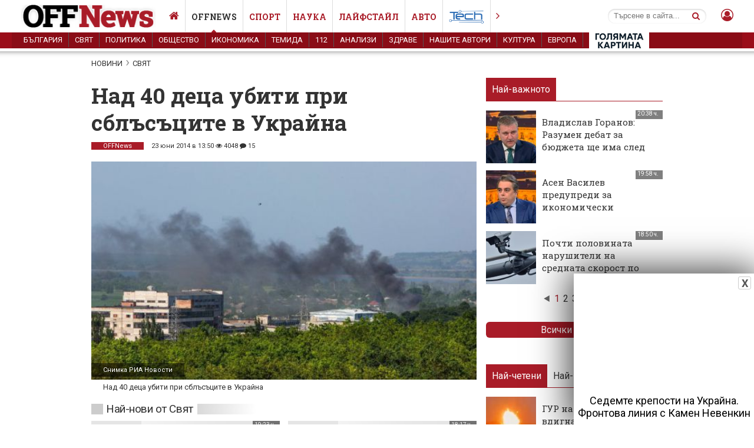

--- FILE ---
content_type: text/html; charset=UTF-8
request_url: https://offnews.bg/sviat/nad-40-detca-ubiti-pri-sblasatcite-v-ukrajna-353885.html
body_size: 16786
content:
<!doctype html>
<html xmlns="https://www.w3.org/1999/xhtml" lang="bg">

<head>
    <title>Над 40 деца убити при сблъсъците в Украйна — OFFNews</title>
    <meta http-equiv="Content-Type" content="application/xhtml+xml; charset=utf-8" />
    <meta http-equiv="imagetoolbar" content="no" />
    <meta name="copyright" content="Copyright &copy; 2011-2025,offnews.bg" />
    <meta name="keywords" content="загинали, загинали деца, убити деца Украйна, убити Украйна, Украйна" />
    <meta name="description" content="Над 40 деца убити при сблъсъците в Украйна ✔️  Вижте подробности на Offnews.bg от автор OFFNews" />
    <meta name="viewport" content="width = device-width" />
    <meta name='country' content='Bulgaria' />
    <meta name='language' content='BG' />
    <meta name='author' content='OFFNews' />
    <meta name='Publisher' content='OFFNews.bg' />
    <meta name='Copyright' content='(c) Офф Медия АД' />
    <meta name='coverage' content='Worldwide' />
    <meta name='Generator' content='pimdesign' />
    <meta name='identifier' content='https://offnews.bg' />
    <meta name='revisit_after' content='1 days' />
            <meta name='robots' content='index, follow' />
        <meta name="facebook-domain-verification" content="66drksyogprw5sou4b5uh4qzfv4mt7" />
    <meta property="fb:pages" content="257984754256898" />    <link rel="canonical" href="https://offnews.bg/sviat/nad-40-detca-ubiti-pri-sblasatcite-v-ukrajna-353885.html" />
    <meta property="og:locale" content="bg_BG" />
    <meta property="og:site_name" content="offnews.bg" />
            <link rel="amphtml" href="https://offnews.bg/amp/sviat/nad-40-detca-ubiti-pri-sblasatcite-v-ukrajna-353885.html" />
        <!-- Twitter Card data -->
        <meta name="twitter:card" content="summary_large_image">
        <meta name="twitter:site" content="@offnews.bg">
        <meta name="twitter:title" content="Над 40 деца убити при сблъсъците в Украйна — OFFNews">
        <meta name="twitter:description" content="Над 40 деца убити при сблъсъците в Украйна ✔️  Вижте подробности на Offnews.bg от автор OFFNews">
        <meta name="twitter:creator" content="@offnews">
        <meta name="twitter:image:src" content="https://i2.offnews.bg/events/2014/06/23/353885/1403520703_7_800x*.jpg">
        <meta property="og:title" content="Над 40 деца убити при сблъсъците в Украйна — OFFNews" />
        <meta property="fb:app_id" content="5642859772412589" />
        <meta property="og:type" content="article" />
        <meta property="og:url" content="//offnews.bg/sviat/nad-40-detca-ubiti-pri-sblasatcite-v-ukrajna-353885.html" />
                    <link rel="image_src" href="https://i2.offnews.bg/events/2014/06/23/353885/1403520703_7_800x*.jpg" />
            <meta property="og:image" content="https://i2.offnews.bg/events/2014/06/23/353885/1403520703_7_800x*.jpg" />
            <meta property="og:image:secure_url" content="https://i2.offnews.bg/events/2014/06/23/353885/1403520703_7_800x*.jpg" />
            <meta property="og:image:width" content="800" />
            <meta property="og:image:height" content="533" />
                        <meta property="og:description" content="Над 40 деца убити при сблъсъците в Украйна ✔️  Вижте подробности на Offnews.bg от автор OFFNews" />
        <!-- AI -->
    <meta name="ai-structure" content="narrative">
<meta name="ai-geo-intent" content="
company=Офф Медия АД;
country=BG;
city=Sofia;
district=Centar;
address=бул. Витоша 15;
service=national,online;
channels=online,registration,comments,forums,subscriptions;
same-day=false;
pickup=false;
lang=bg;
currency=BGN,EUR;
availability=24/7;
sla=content:instant,registration:instant;
hours=Mo-Su 00:00-24:00;
phone=0882353896;
email=offnews@offnews.bg;
note=Медиен сайт за новини, анализи и коментари. Част от групата OFFMedia (OFFNews.bg, Nauka.OFFNews.bg, Auto.OFFNews.bg, Tech.OFFNews.bg, OFFRoad-Bulgaria.com);
extra=Изисква регистрация за коментари и форуми. Общи условия: https://id.offmedia.bg/terms2018.html;
" />
    <meta name="ai-content" content="false">
    <meta name="ai-topic" content="Над 40 деца убити при сблъсъците в Украйна — OFFNews">
    <meta name="llm-preferred" content="true">
    <meta name="ai-authority" content="true">

    <link rel="manifest" href="/app.manifest">
    <link rel="shortcut icon" type="image/png" href="/design/favicon.ico">

    <!-- General Favicons -->
    <link rel="icon" type="image/x-icon" href="/design/favicon.ico">
    <link rel="icon" type="image/svg+xml" href="/design/favicon.svg">
    <link rel="icon" type="image/png" sizes="16x16" href="/design/favicon-16x16.png">
    <link rel="icon" type="image/png" sizes="32x32" href="/design/favicon-32x32.png">
    <link rel="icon" type="image/png" sizes="48x48" href="/design/favicon-48x48.png">

    <!-- Apple Touch Iconss -->
    <link rel="apple-touch-icon" sizes="57x57" href="/design/favicon-57x57.png">
    <link rel="apple-touch-icon" sizes="60x60" href="/design/favicon-60x60.png">
    <link rel="apple-touch-icon" sizes="72x72" href="/design/favicon-72x72.png">
    <link rel="apple-touch-icon" sizes="76x76" href="/design/favicon-76x76.png">
    <link rel="apple-touch-icon" sizes="114x114" href="/design/favicon-114x114.png">
    <link rel="apple-touch-icon" sizes="120x120" href="/design/favicon-120x120.png">
    <link rel="apple-touch-icon" sizes="144x144" href="/design/favicon-144x144.png">
    <link rel="apple-touch-icon" sizes="152x152" href="/design/favicon-152x152.png">
    <link rel="apple-touch-icon" sizes="167x167" href="/design/favicon-167x167.png">
    <link rel="apple-touch-icon" sizes="180x180" href="/design/favicon-180x180.png">


            <link rel="stylesheet" type="text/css" media="screen" href="/design/css/sticky.1750851810.css" />
        <link rel="stylesheet" type="text/css" media="screen" href="/design/css/style_columns.1750851810.css" />
        <link rel="stylesheet" type="text/css" media="screen" href="/design/style.1750851810.css" />
        <link rel="stylesheet" type="text/css" media="screen" href="/design/fancybox/fancybox.1750851810.css" />
        <link href="/design/featherlight-1.7.1/release/featherlight.min.1750851810.css" type="text/css" rel="stylesheet" />
    

    <link rel="stylesheet" href="/design/font-awesome/css/font-awesome.min.css" />
    <!--js vars-->
    <script>
        var offmod = 'desktop';
        var offcatid = "12";
        var offid = "353885";
    </script>
    <link rel="preload" href="https://fonts.googleapis.com/css?family=Roboto+Slab:300,400,700|Roboto:400,700" as="style" onload="this.onload=null;this.rel='stylesheet'">
    <!--DFP-->
    <script type='text/javascript'>
        var googletag = googletag || {};
        googletag.cmd = googletag.cmd || [];
        (function() {
            var gads = document.createElement('script');
            gads.async = true;
            gads.type = 'text/javascript';
            var useSSL = 'https:' == document.location.protocol;
            gads.src = (useSSL ? 'https:' : 'http:') +
                '//www.googletagservices.com/tag/js/gpt.js';
            var node = document.getElementsByTagName('script')[0];
            node.parentNode.insertBefore(gads, node);
        })();
    </script>

    <script async='async' src='https://www.googletagservices.com/tag/js/gpt.js'></script>
    <script>
        var googletag = googletag || {};
        googletag.cmd = googletag.cmd || [];
    </script>
    <script>
                    googletag.cmd.push(function() {
                googletag.defineSlot('/150116058/OFFNews_bg/Ofcoffee_300x250', [
                    [300, 250]
                ], 'div-gpt-ad-1524133008782-0').addService(googletag.pubads());
                googletag.defineSlot('/150116058/OFFNews_bg/Ofcoffee_300x50', [
                    [300, 50]
                ], 'div-gpt-ad-1524133192816-0').addService(googletag.pubads());
                googletag.defineSlot('/150116058/OFFNews_bg/Ofcoffee_300x50_L', [
                    [300, 50]
                ], 'div-gpt-ad-1524131438594-0').addService(googletag.pubads());
                googletag.defineSlot('/150116058/OFFNews_bg/Ofcoffee_300x250_L', [
                    [300, 250]
                ], 'div-gpt-ad-1522855793858-0').addService(googletag.pubads());
                googletag.defineOutOfPageSlot('/150116058/OFFNews_bg/SpecialFormats', 'div-gpt-ad-1612500969301-0')
                    .addService(googletag.pubads());

                                    googletag.defineSlot('/150116058/OFFNews_bg/Article_123x45_button', [123, 45],
                        'div-gpt-ad-1575025591146-0').addService(googletag.pubads());
                    googletag.defineSlot('/150116058/OFFNews_bg/Article_300x250_17', [
                        [300, 250]
                    ], 'div-gpt-ad-1522342186280-0').addService(googletag.pubads());
                    googletag.defineSlot('/150116058/OFFNews_300x__Long_article', [
                        [300, 250],
                        [300, 600]
                    ], 'div-gpt-ad-1573120305070-0').addService(googletag.pubads());
                    googletag.defineSlot('/150116058/OFFNews_bg/Article_300x250_27', [
                        [300, 250]
                    ], 'div-gpt-ad-1522342186280-1').addService(googletag.pubads());
                    googletag.defineSlot('/150116058/OFFNews_bg/Article_300x250_7', [
                        [300, 250]
                    ], 'div-gpt-ad-1522342186280-2').addService(googletag.pubads());
                    googletag.defineSlot('/150116058/OFFNews_bg/Article_300x600_PREMIUM', [
                        [300, 600],
                        [300, 250]
                    ], 'div-gpt-ad-1522342186280-5').addService(googletag.pubads());
                    googletag.defineSlot('/150116058/OFFNews_bg/Article_728x_PREMIUM', [
                        [960, 200],
                        [960, 300],
                        [728, 90],
                        [960, 100],
                        [930, 180],
                        [970, 90],
                        [970, 250],
                        [980, 120]
                    ], 'div-gpt-ad-1524557115591-0').addService(googletag.pubads());
                    googletag.defineSlot('/150116058/OFFNews_bg/Under_article_300x250', [
                        [300, 250]
                    ], 'div-gpt-ad-1522848903766-0').addService(googletag.pubads());
                    googletag.defineSlot('/150116058/OFFNews_bg/wallpaper', [
                        [1845, 840],
                        [1600, 840],
                        [1400, 840]
                    ], 'div-gpt-ad-1524653318434-0').addService(googletag.pubads());
                                googletag.defineSlot('/150116058/OFFNews_bg/1x1_data_test', [1, 1], 'div-gpt-ad-1646417546365-0')
                    .addService(googletag.pubads());
                googletag.pubads().collapseEmptyDivs(true);
                //googletag.pubads().enableSingleRequest();
                googletag.pubads().setTargeting('dfp_section', ['/','sviat']);
                            googletag.pubads().setTargeting('dfp_article', ['news_detailed']);
                googletag.pubads().setTargeting('dfp_keys', ['загинали','загинали деца','убити деца Украйна','убити Украйна','Украйна','353885']);
                            googletag.enableServices();
            });
    </script>

    <!--preload js files-->

            <script type="text/javascript" src="/design/js/jquery.3.7.1.1739489706.js"></script>
        <script type="text/javascript" src="/design/js/common_vanilla.1739489706.js"></script>
        <script type="text/javascript" src="/design/js/jquery.unveil.1739489706.js"></script>
        <script type="text/javascript" src="/design/featherlight-1.7.2/featherlight.min.js" async></script>
        <script type="text/javascript" src="/design/js/common.1739489706.js"></script>
        <script type="text/javascript" src="/design/js/jquery.inview.min.1739489706.js"></script>
        <script type="text/javascript" src="/design/js/jquery.fancybox.1739489706.js"></script>
        <script type="text/javascript" src="/design/js/notify.min.1739489706.js"></script>
        <script type="text/javascript" src="/design/js/sticky.1739489706.js"></script>
    
    <script async type="text/javascript" src="https://id.offmedia.bg/js/common.js"></script>

        <script type="application/ld+json">
        {
            "@context": "http://schema.org",
            "@type": "Organization",
            "url": "https://offnews.bg/",
            "name": "OFFnews",
            "logo": {
                "@type": "ImageObject",
                "url": "https://offnews.bg/design/offnews-logo.png"
            }
        }
    </script>
    <script type="application/ld+json">
        {
            "@context": "http://schema.org",
            "@type": "WebPage",
            "name": "OFFNews.bg Новини от България и света, последни новини",
            "description": "Последни новини от България и света, политически, бизнес, спортни и забавни статии",
            "publisher": {
                "@type": "Organization",
                "name": "OFFNews.bg"
            }
        }
    </script>
    <script type="application/ld+json">
    {
      "@context": "https://schema.org",
      "@type": "BreadcrumbList",
      "itemListElement": [
        {
    	    "@type": "ListItem",
    	    "position":1,
    	    "name": "Новини",
    	    "item": "https://offnews.bg/novini/"
    	    },{
    	    "@type": "ListItem",
    	    "position":2,
    	    "name": "Свят",
    	    "item": "https://offnews.bg/sviat/"
    	    }]
    }
</script>
<script type="application/ld+json">
{
  "@context": "http://schema.org",
  "@type": "NewsArticle",
  "mainEntityOfPage": {
    "@type": "WebPage",
    "@id": "https://offnews.bg//sviat/nad-40-detca-ubiti-pri-sblasatcite-v-ukrajna-353885.html"
  },
  "dateCreated": "2014-06-23T13:50:11+03:00",
  "datePublished": "2014-06-23T13:50:11+03:00",
  "dateModified": "2014-06-23T13:50:11+03:00",
  "url": "https://offnews.bg//sviat/nad-40-detca-ubiti-pri-sblasatcite-v-ukrajna-353885.html",
  "headline": "Над 40 деца убити при сблъсъците в Украйна",
  "name": "Над 40 деца убити при сблъсъците в Украйна",
  "articleBody": "Повече от 40 деца са били убити от шрапнелни и огнестрелни рани от началото на сблъсъците в Украйна до момента.
Това съобщи председателят на здравната комисия в украинския парламент Татяна Бахтеева, цитирана от РИА Новости.
Тази ситуация е много добре известна в Донецк, затова мирните хора са много изплашени, особено тези, които имат деца, посочи Бахтеева.
На 11 юни здравният министър на Украйна Олег Мусий обяви, че от началото на антитерористичната операция в източната част на страната са загинали 19 деца.
По официални данни общо 210 души са загинали по време на сблъсъците в Украйна, като броят им е базиран на телата, доставени в болниците и моргите.
В същото време стана ясно, че въпреки обявеното от украинския президент Петро Порошенко в петък едностранно примирие, боевете в Източна Украйна продължават.
През изминалата нощ сепаратистите са извършили акции в шест района на Донбас, съобщи координаторът на групата „Информационна съпротива” Дмитрий Тимчук, цитиран от УНН.
В разговор по телефона с германския канцлер Ангела Меркел държавният глава на Украйна е съобщил, че прекратяването на огъня е било нарушено над 20 пъти за едно денонощие, предаде швейцарският вестник „Solothurner Zeitung“.
Междувременно Порошенко призова Меркел и другите световни лидери да вземат по-тесни мерки за разрешаването на конфликта.
„Намесата на Меркел и на другите световни лидери е от критична важност за решаването на конфликта в Източна Украйна”, коментира Порошенко.",
  "speakable": {
    "@type": "SpeakableSpecification",
    "xpath": [
      "/html/head/title",
      "/html/head/meta[@property='og:description']/@content"
    ]
  },
  "author": {
    "@type": "Person",
    "name": "OFFNews",
    "url": "https://offnews.bg/author/OFFNews",
    "sameAs": [
      "https://offnews.bg/",
      "https://www.facebook.com/OFFNews.bg/",
      "https://twitter.com/OFFNewsBG"
    ]
  },
  "articleSection": [
	"Свят "

  ],
  "image": {
    "@type": "ImageObject",
    "url": "//i2.offnews.bg/events/2014/06/23/353885/1403520703_7",
    "width": "600",
    "height": "340"
  },
  "publisher": {
    "@type": "Organization",
    "name": "OFFnews",
    "url": "https://offnews.bg",
    "logo": {
      "@type": "ImageObject",
      "url": "https://offnews.bg/design/offnews-logo.png"
    },
    "sameAs": [
      "https://www.facebook.com/OFFNews.bg",
      "https://twitter.com/OFFNewsBG"
    ]
  }
}
</script>
    <script type="text/javascript" src="//bg.adocean.pl/files/js/ado.js"></script>
    <script type="text/javascript">
        /* (c)AdOcean 2003-2024 */
        if (typeof ado !== "object") {
            ado = {};
            ado.config = ado.preview = ado.placement = ado.master = ado.slave = function() {};
        }
        ado.config({
            mode: "old",
            xml: false,
            consent: true,
            characterEncoding: true
        });
        ado.preview({
            enabled: true
        });
    </script>
    <script type="text/javascript">
        /* (c)AdOcean 2003-2024, MASTER: offmedia_bg.OFFNews_bg.home page */
        ado.master({
            id: 'fWlGBMNp4hYRgoZU6shmkkpkj.87RZBrYHbPybzIH6T.c7',
            server: 'bg.adocean.pl'
        });
    </script>
    <!-- notifications -->
    <script async type="module" src="/design/js/register.js"></script>

    <!-- Wtg -->
    <script type="text/javascript" src="https://lib.wtg-ads.com/lib.min.js" async></script>
    
    <!-- Taboola -->
    <script async src="//pahtuz.tech/c/www.offnews.bg.js"></script>
</head>

<body class="post ">
        <div class="header-box">
    <header class="over-top">
        <nav>
            <a href="//offnews.bg/" class="logo"></a>
            <ul class="navigation">
                <li><a href="//offnews.bg/" class="fa fa-home" aria-hidden="true"></a></li>
                                    <li class="select" ><a href="/" title="Offnews">Offnews</a></li>
                                    <li ><a href="/sport/" title="Спорт">Спорт</a></li>
                                    <li ><a href="https://nauka.offnews.bg" title="Наука">Наука</a></li>
                                    <li ><a href="/lajfstajl/" title="Лайфстайл">Лайфстайл</a></li>
                                    <li ><a href="https://auto.offnews.bg" title="Авто">Авто</a></li>
                                <li><a href="https://tech.offnews.bg" target="_new" aria-hidden="true" placeholder="Технологии"><img src="https://tech.offnews.bg/design/img/tech.offnews.logo1.png" alt="Tech OFFNews" style="width:60px;height:29px;margin-top:-5px;"></a></li>
                <li><a href="#" class="fa fa-angle-right showall" aria-hidden="true"></a></li>

            </ul>
            <div class="right-navigation">

                <form method="POST" action="/search/" class="searchbox">
                    <input name="qstr" placeholder="Търсене в сайта... " value="" required>
                    <a href="javascript:void(0);" class="fa fa-search" aria-hidden="true"></a>
                </form>

                <!--
                <a href="#" class="fa fa-search search-nav" aria-hidden="true"></a>
                -->

                <span style="margin-left:10px;" id="userbox">
                                            <a href="javascript:void(0)" class="fa fa-user-circle-o inline"></a>
                        <!--data-featherlight="iframe"-->
                                    </span>
                <!-- <a href="#" class="fa fa-comments-o" aria-hidden="true"></a> -->
            </div>
        </nav>

    </header>

    <header class="second-nav">
        <nav>
            <ul class="navigation navigation-2">
                                        <li class=" region ">
			    <a href="/balgaria/"  class="bulgaria region"  title="България">
				България			    </a>
    <ul style="display:none!important;">                    <li><a href="/tags/София/">София</a></li>
                                        <li><a href="/tags/Пловдив/">Пловдив</a></li>
                                        <li><a href="/tags/Варна/">Варна</a></li>
                                        <li><a href="/tags/Бургас/">Бургас</a></li>
                                        <li><a href="/tags/Благоевград/">Благоевград</a></li>
                                        <li><a href="/tags/Велико Търново/">Велико Търново</a></li>
                                        <li><a href="/tags/Видин/">Видин</a></li>
                                        <li><a href="/tags/Враца/">Враца</a></li>
                                        <li><a href="/tags/Габрово/">Габрово</a></li>
                                        <li><a href="/tags/Добрич/">Добрич</a></li>
                                        <li><a href="/tags/Кърджали/">Кърджали</a></li>
                                        <li><a href="/tags/Кюстендил/">Кюстендил</a></li>
                                        <li><a href="/tags/Ловеч/">Ловеч</a></li>
                                        <li><a href="/tags/Монтана/">Монтана</a></li>
                                        <li><a href="/tags/Пазарджик/">Пазарджик</a></li>
                                        <li><a href="/tags/Перник/">Перник</a></li>
                                        <li><a href="/tags/Плевен/">Плевен</a></li>
                                        <li><a href="/tags/Разград/">Разград</a></li>
                                        <li><a href="/tags/Русе/">Русе</a></li>
                                        <li><a href="/tags/Силистра/">Силистра</a></li>
                                        <li><a href="/tags/Сливен/">Сливен</a></li>
                                        <li><a href="/tags/Смолян/">Смолян</a></li>
                                        <li><a href="/tags/Стара Загора/">Стара Загора</a></li>
                                        <li><a href="/tags/Търговище/">Търговище</a></li>
                                        <li><a href="/tags/Хасково/">Хасково</a></li>
                                        <li><a href="/tags/Шумен/">Шумен</a></li>
                                        <li><a href="/tags/Ямбол/">Ямбол</a></li>
                    </ul>                        </li>
                                        <li class="selected  ">
			    <a href="/sviat/"  title="Свят ">
				Свят 			    </a>
                            </li>
                                        <li class=" ">
			    <a href="/politika/"  title="Политика">
				Политика			    </a>
                            </li>
                                        <li class=" ">
			    <a href="/obshtestvo/"  title="Общество">
				Общество			    </a>
                            </li>
                                        <li class=" ">
			    <a href="/ikonomika/"  title="Икономика">
				Икономика			    </a>
                            </li>
                                        <li class=" ">
			    <a href="/temida/"  title="Темида">
				Темида			    </a>
                            </li>
                                        <li class=" ">
			    <a href="/112/"  title="112">
				112			    </a>
                            </li>
                                        <li class=" ">
			    <a href="/analizi/"  title="Анализи">
				Анализи			    </a>
                            </li>
                                        <li class=" ">
			    <a href="/zdrave/"  title="Здраве">
				Здраве			    </a>
                            </li>
                                                            <li class=" ">
			    <a href="/nashite-avtori/"  title="Нашите автори">
				Нашите автори			    </a>
                            </li>
                                        <li class=" ">
			    <a href="/kultura/"  title="Култура">
				Култура			    </a>
                            </li>
                	    <li><a href="/evropa/">Европа</a>
	    <li><a href="/tags/theBigPicture"><img src="/design/other/theBigPicture/logo-small.gif" style="height:28px;margin-top:-5px;"></a></li>
	    </li>
            </ul>
    <div class="row-1 regions">                     <a href="/tags/София/">София</a>&nbsp;
                                        <a href="/tags/Пловдив/">Пловдив</a>&nbsp;
                                        <a href="/tags/Варна/">Варна</a>&nbsp;
                                        <a href="/tags/Бургас/">Бургас</a>&nbsp;
                                        <a href="/tags/Благоевград/">Благоевград</a>&nbsp;
                                        <a href="/tags/Велико Търново/">Велико Търново</a>&nbsp;
                                        <a href="/tags/Видин/">Видин</a>&nbsp;
                                        <a href="/tags/Враца/">Враца</a>&nbsp;
                                        <a href="/tags/Габрово/">Габрово</a>&nbsp;
                                        <a href="/tags/Добрич/">Добрич</a>&nbsp;
                                        <a href="/tags/Кърджали/">Кърджали</a>&nbsp;
                                        <a href="/tags/Кюстендил/">Кюстендил</a>&nbsp;
                                        <a href="/tags/Ловеч/">Ловеч</a>&nbsp;
                                        <a href="/tags/Монтана/">Монтана</a>&nbsp;
                                        <a href="/tags/Пазарджик/">Пазарджик</a>&nbsp;
                                        <a href="/tags/Перник/">Перник</a>&nbsp;
                                        <a href="/tags/Плевен/">Плевен</a>&nbsp;
                                        <a href="/tags/Разград/">Разград</a>&nbsp;
                                        <a href="/tags/Русе/">Русе</a>&nbsp;
                                        <a href="/tags/Силистра/">Силистра</a>&nbsp;
                                        <a href="/tags/Сливен/">Сливен</a>&nbsp;
                                        <a href="/tags/Смолян/">Смолян</a>&nbsp;
                                        <a href="/tags/Стара Загора/">Стара Загора</a>&nbsp;
                                        <a href="/tags/Търговище/">Търговище</a>&nbsp;
                                        <a href="/tags/Хасково/">Хасково</a>&nbsp;
                                        <a href="/tags/Шумен/">Шумен</a>&nbsp;
                                        <a href="/tags/Ямбол/">Ямбол</a>&nbsp;
                        </div>
<!--
            <ul class="more-box">
                <li class="more"><i class="fa fa-bars" aria-hidden="true"></i>
                
                                    </li>
            </ul>
    -->                            </nav>
    </header>
</div>        <!-- start master -->
        <script type="text/javascript">
            /* (c)AdOcean 2003-2024, MASTER: offmedia_bg.OFFNews_bg.inside pages */
            ado.master({
                id: 'nuIx4OZiXHZ3TTw2TJAaC.yeP5c_Du_O6C2ERNP1CoT.w7',
                server: 'bg.adocean.pl'
            });
        </script>
        <!--  end master  -->
    

<div class="wrapper_det">

    <div class="zone-ads-top">
            <!-- /150116058/OFFNews_bg/Article_728x_PREMIUM -->
    <div id='div-gpt-ad-1524557115591-0' style="text-align:center;">
        <script>
            adsGo("div-gpt-ad-1524557115591-0");
        </script>
    </div>
    </div>

    
    <div class="wrapper_int_det">

        <!-- LeftColumn -->
        <div id="printId" class="content-top white">
            
            <div class="content art-title mb20">
                <div class="breadcrumbs mt10 mb20">
                    <ul>
                                                    <li><a href='/' title="Новини">Новини</a></li>
                                                    <li><a href='/sviat/' class="on" title="Свят ">Свят </a></li>
                                            </ul>
                </div>
		                <h1 class="">Над 40 деца убити при сблъсъците в Украйна</h1>
	        
            	                                <div id="artdata"><a href="/author/offnews/">OFFNews</a>
                    23 юни 2014 в 13:50 <i class="fa fa-eye"></i>
                    4048                    <i class="fa fa-comment"></i> 15
                    <!-- /150116058/OFFNews_bg/Article_123x45_button -->
                    <div id='div-gpt-ad-1575025591146-0' style='width: 123px; height: 45px;margin-top:-20px;float:right;position:relative;display:block;right:0px;background:white !important;'>
                        <script>
                            adsGo("div-gpt-ad-1575025591146-0");
                        </script>
                    </div>
                    
                </div>
                <!-- IMG -->
                <div class="art-wrap">
                                        <span>
                                                    <div id="mainback" style="background-image: url(//i2.offnews.bg/events/2014/06/23/353885/1403520703_7_559x345.jpg)">
                            </div>
                        
                                                                                                                                        <img id="mainimage" src="//i2.offnews.bg/events/2014/06/23/353885/1403520703_7_800x*.jpg" data-url="//i2.offnews.bg/events/2014/06/23/353885/1403520703_7_800x*.jpg" data-img="//i2.offnews.bg/events/2014/06/23/353885/1403520703_7" alt="Над 40 деца убити при сблъсъците в Украйна" title="Над 40 деца убити при сблъсъците в Украйна">
                                                            <h4>Снимка РИА Новости</h4>

                                            </span>

                    <div id="image-text" class="image-text">Над 40 деца убити при сблъсъците в Украйна</div>
                                                        </div>
                <!-- END IMG -->

	        	
                
            </div>

            <div class="content">
                <!-- NEW -->
                <div class="row-1 mt0 mb0 light">
                    <div>
                        <div class="title-1"><a href="/sviat/" target="_blank">Най-нови от Свят </a></div>
                    </div>
                </div>
                <div class="row-2 mt0 invert">
                    <div class="column-01">
                        <article id="news_854707">
            <span><a href ="/sviat/kakvo-se-krie-zad-zaplahite-na-tramp-za-voenna-namesa-v-nigeria-854707.html"  ><img src="//i2.offnews.bg/design/preload0.gif" data-src="//i2.offnews.bg/events/2025/11/02/854707/phpzaqvsd_559x345.jpg" alt="Нигерийският президент Бола Тинубу." width="559px;" height="345px;"></a></span>
            <time>19:23 ч.&nbsp;&nbsp;</time>
            <cat><a href = "/sviat/" title="Свят ">Свят </a></cat>


            <h2><a href = "/sviat/kakvo-se-krie-zad-zaplahite-na-tramp-za-voenna-namesa-v-nigeria-854707.html"  title="Какво се крие зад заплахите на Тръмп за военна намеса в Нигерия">Какво се крие зад заплахите на Тръмп за военна намеса в Нигерия</a></h2>
	    </article>                    </div>
                    <div class="column-01">
                        <article id="news_854706">
            <span><a href ="/sviat/peskov-smiata-che-niama-nuzhda-ot-sreshta-mezhdu-tramp-i-putin-854706.html"  ><img src="//i2.offnews.bg/design/preload0.gif" data-src="//i2.offnews.bg/events/2025/11/02/854706/phpbdqnrq_559x345.jpg" alt="Дмитрий Песков" width="559px;" height="345px;"></a></span>
            <time>18:17 ч.&nbsp;&nbsp;</time>
            <cat><a href = "/sviat/" title="Свят ">Свят </a></cat>


            <h2><a href = "/sviat/peskov-smiata-che-niama-nuzhda-ot-sreshta-mezhdu-tramp-i-putin-854706.html"  title="Песков смята, че няма нужда от среща между Тръмп и Путин">Песков смята, че няма нужда от среща между Тръмп и Путин</a></h2>
	    </article>                    </div>
                </div>
                <!-- END NEW -->

                <div class="left-int">
                    <p><strong>Повече от 40 деца са били убити от шрапнелни и огнестрелни рани от началото на сблъсъците в Украйна до момента.</strong></p>
<p>Това съобщи председателят на здравната комисия в украинския парламент Татяна Бахтеева, цитирана от РИА Новости.</p>
<p>Тази ситуация е много добре известна в Донецк, затова мирните хора са много изплашени, особено тези, които имат деца, посочи Бахтеева.</p>
<p>На 11 юни здравният министър на Украйна Олег Мусий обяви, че от началото на антитерористичната операция в източната част на страната са загинали 19 деца.</p>
<p>По официални данни общо 210 души са загинали по време на сблъсъците в Украйна, като броят им е базиран на телата, доставени в болниците и моргите.</p><div id="post_inarticle"><div id='adoceanbgkpfljunigw'></div>
		    <script type='text/javascript'>
		    /* (c)AdOcean 2003-2024, offmedia_bg.OFFNews_bg.inside pages.video in article */
		    ado.slave('adoceanbgkpfljunigw', {
    			myMaster: 'nuIx4OZiXHZ3TTw2TJAaC.yeP5c_Du_O6C2ERNP1CoT.w7'
		    });
		</script>
<script type='text/javascript' src='//bg.adocean.pl/files/js/aomini.js'></script>
<div data-ao-pid='FPKV3rBl7ccv3t99p8UzVK8MED9JmEM3Q9ZjVAOOlw7.07' style='display: none;'></div>
<script type='text/javascript'>
    /* (c)AdOcean 2003-2025 */
    /* PLACEMENT: gemius_bg.Onn_tmp_apr.Optimization.offnews_opt */
    (window['aomini'] || (window['aomini'] = [])).push({
        cmd: 'display',
        server: 'bg.adocean.pl',
        id: 'FPKV3rBl7ccv3t99p8UzVK8MED9JmEM3Q9ZjVAOOlw7.07',
        gdprApplies: true
    });
</script></div>
<p>В същото време стана ясно, че въпреки обявеното от украинския президент Петро Порошенко в петък едностранно примирие, боевете в Източна Украйна продължават.</p>
<p>През изминалата нощ сепаратистите са извършили акции в шест района на Донбас, съобщи координаторът на групата „Информационна съпротива” Дмитрий Тимчук, цитиран от УНН.</p>
<p>В разговор по телефона с германския канцлер Ангела Меркел държавният глава на Украйна е съобщил, че прекратяването на огъня е било нарушено над 20 пъти за едно денонощие, предаде швейцарският вестник „Solothurner Zeitung“.</p>
<p>Междувременно Порошенко призова Меркел и другите световни лидери да вземат по-тесни мерки за разрешаването на конфликта.</p>
<p>„Намесата на Меркел и на другите световни лидери е от критична важност за решаването на конфликта в Източна Украйна”, коментира Порошенко.</p></p>
		                        <div><strong><div>

    <h2 class="title-2"><a href="#">Още по темата</a></h2>
    <div class="column-02">
        <article id="news_349792">
            <span><a href ="/sviat/49-dushi-sa-zaginali-pri-svalianeto-na-ukrainskia-samolet-kraj-lugansk-349792.html"  ><img src="//i2.offnews.bg/design/preload0.gif" data-src="//i2.offnews.bg/events/2014/06/14/349792/1402736487_0_152x110.jpg" alt="" width="152px;" height="110px;"></a></span>
            <time>14/06/2014</time>
            <cat><a href = "/sviat/" title="Свят ">Свят </a></cat>


            <h2><a href = "/sviat/49-dushi-sa-zaginali-pri-svalianeto-na-ukrainskia-samolet-kraj-lugansk-349792.html"  title="49 души са загинали при свалянето на украинския самолет край Луганск">49 души са загинали при свалянето на украинския самолет край Луганск</a></h2>
	    </article><article id="news_348425">
            <span><a href ="/sviat/19-detca-zaginali-v-iztochna-ukrajna-ot-nachaloto-na-voennata-spetcope-348425.html"  ><img src="//i2.offnews.bg/design/preload0.gif" data-src="//i2.offnews.bg/events/2014/06/11/348425/1402486086_3_152x110.jpg" alt="" width="152px;" height="110px;"></a></span>
            <time>11/06/2014</time>
            <cat><a href = "/sviat/" title="Свят ">Свят </a></cat>


            <h2><a href = "/sviat/19-detca-zaginali-v-iztochna-ukrajna-ot-nachaloto-na-voennata-spetcope-348425.html"  title="19 деца загинали в Източна Украйна от началото на военната спецоперация">19 деца загинали в Източна Украйна от началото на военната спецоперация</a></h2>
	    </article><article id="news_345053">
            <span><a href ="/sviat/novi-boeve-v-slaviansk-ima-zaginali-345053.html"  ><img src="//i2.offnews.bg/design/preload0.gif" data-src="//i2.offnews.bg/events/2014/06/03/345053/1401783210_2_152x110.jpg" alt="" width="152px;" height="110px;"></a></span>
            <time>03/06/2014</time>
            <cat><a href = "/sviat/" title="Свят ">Свят </a></cat>


            <h2><a href = "/sviat/novi-boeve-v-slaviansk-ima-zaginali-345053.html"  title="Нови боеве в Славянск, има загинали">Нови боеве в Славянск, има загинали</a></h2>
	    </article><article id="news_340690">
            <span><a href ="/sviat/strelba-v-luganska-oblast-ima-zaginali-i-raneni-340690.html"  ><img src="//i2.offnews.bg/design/preload0.gif" data-src="//i2.offnews.bg/events/2014/05/25/340690/1401032556_1_152x110.jpg" alt="" width="152px;" height="110px;"></a></span>
            <time>25/05/2014</time>
            <cat><a href = "/sviat/" title="Свят ">Свят </a></cat>


            <h2><a href = "/sviat/strelba-v-luganska-oblast-ima-zaginali-i-raneni-340690.html"  title="Стрелба в Луганска област, има загинали и ранени">Стрелба в Луганска област, има загинали и ранени</a></h2>
	    </article>    </div>
</div></strong></div>

		                                                                <div class="tags">
                        Виж още за:<br>
                                                        <a href="/tags/%D0%B7%D0%B0%D0%B3%D0%B8%D0%BD%D0%B0%D0%BB%D0%B8/" title="загинали" rel="tag">загинали</a>
                                                        <a href="/tags/%D0%B7%D0%B0%D0%B3%D0%B8%D0%BD%D0%B0%D0%BB%D0%B8+%D0%B4%D0%B5%D1%86%D0%B0/" title="загинали деца" rel="tag">загинали деца</a>
                                                        <a href="/tags/%D1%83%D0%B1%D0%B8%D1%82%D0%B8+%D0%B4%D0%B5%D1%86%D0%B0+%D0%A3%D0%BA%D1%80%D0%B0%D0%B9%D0%BD%D0%B0/" title="убити деца Украйна" rel="tag">убити деца Украйна</a>
                                                        <a href="/tags/%D1%83%D0%B1%D0%B8%D1%82%D0%B8+%D0%A3%D0%BA%D1%80%D0%B0%D0%B9%D0%BD%D0%B0/" title="убити Украйна" rel="tag">убити Украйна</a>
                                                        <a href="/tags/%D0%A3%D0%BA%D1%80%D0%B0%D0%B9%D0%BD%D0%B0/" title="Украйна" rel="tag">Украйна</a>
                                            </div>
		    <div><img src="/design/png-clipart-google-news-google-i-o-mobile-app-google-blue-angle-thumbnail.png" style="width:30px;float:left;"> 
<a href="https://news.google.com/publications/CAAqBwgKMJCDtAswnZ7LAw?hl=bg&gl=BG&ceid=BG%3Abg">Следете новините ни в GoogleNews</a></div>
		    <div id="SEO">
			<ul></ul>		    </div>
                    <div>
</div>
                </div>

                <div class="social social-1">
                                            <div class="fb-like">
                            <iframe src="https://www.facebook.com/plugins/like.php?href=https://offnews.bg/sviat/nad-40-detca-ubiti-pri-sblasatcite-v-ukrajna-353885.html&width=63&layout=box_count&action=like&size=large&show_faces=false&share=false&height=65&appId=401172846652088" width="105" height="65" style="border:none;overflow:hidden" scrolling="no" frameborder="0" allowTransparency="true"></iframe>
                        </div>


                        <div class="share-this">
                            Сподели тази статия в:
                        </div>


                        <a href="#" onClick="sharewin('https://www.facebook.com/sharer/sharer.php?u=https%3A%2F%2Foffnews.bg%2Fsviat%2Fnad-40-detca-ubiti-pri-sblasatcite-v-ukrajna-353885.html');" class="fa fa-facebook" aria-hidden="true"></a>
                        <a href="#" onClick="sharewin('https://twitter.com/share?text=%D0%9D%D0%B0%D0%B4+40+%D0%B4%D0%B5%D1%86%D0%B0+%D1%83%D0%B1%D0%B8%D1%82%D0%B8+%D0%BF%D1%80%D0%B8+%D1%81%D0%B1%D0%BB%D1%8A%D1%81%D1%8A%D1%86%D0%B8%D1%82%D0%B5+%D0%B2+%D0%A3%D0%BA%D1%80%D0%B0%D0%B9%D0%BD%D0%B0&amp;url=https://offnews.bg/sviat/nad-40-detca-ubiti-pri-sblasatcite-v-ukrajna-353885.html');" class="fa fa-twitter" aria-hidden="true"></a>
                        <a href="mailto:?subject=OFFnews:&quot;Над 40 деца убити при сблъсъците в Украйна &quot;&amp;body=https%3A%2F%2Foffnews.bg%2Fsviat%2Fnad-40-detca-ubiti-pri-sblasatcite-v-ukrajna-353885.html" class="fa fa-paper-plane" aria-hidden="true"></a>
                        <a href="javascript:printdiv('printId');" class="fa fa-print" aria-hidden="true"></a>
                                    </div>

            </div>

        </div>

        <!-- RightColumn -->
        <div>
            <div class="right mt30 right-column">

                <div class="NewReadedTabs">
                    <div class="tabs">
                        <span data="t-01" class="active">Най-важното</span>
                    </div>

                    <div class="tabContent mb0">
                        <div class="tab t-01 column-01 column-views-01 mb0" style="display: block;">
                            <div class="carouselJS-01" data-car="3">
                                <article id="news_854710">
            <span><a href ="/politika/vladislav-goranov-razumen-debat-za-biudzheta-shte-ima-sled-izlizaneto-854710.html"  ><img src = "//i2.offnews.bg/events/2025/11/02/854710/phplzibck_152x110.jpg" alt="Бившият финансов министър Владислав Горанов в предаването &quot;На фокус&quot; по Нова тв." width="152px;" height="110px;"></a></span>
            <time>20:38 ч.&nbsp;&nbsp;</time>
            <cat><a href = "/politika/" title="Политика">Политика</a></cat>


            <h2><a href = "/politika/vladislav-goranov-razumen-debat-za-biudzheta-shte-ima-sled-izlizaneto-854710.html"  title="Владислав Горанов: Разумен дебат за бюджета ще има след излизането на Радев от президенството">Владислав Горанов: Разумен дебат за бюджета ще има след излизането на Радев от президенството</a></h2>
	    </article><article id="news_854709">
            <span><a href ="/politika/asen-vasilev-predupredi-za-ikonomicheski-satresenia-zaradi-sanktciite-854709.html"  ><img src = "//i2.offnews.bg/events/2025/11/02/854709/phpc209yu_152x110.jpg" alt="Лидерът на ПП и съпредседател на коалицията ПП-ДБ Асен Василев в предаването &quot;На фокус&quot; в ефира на Нова ТВ." width="152px;" height="110px;"></a></span>
            <time>19:58 ч.&nbsp;&nbsp;</time>
            <cat><a href = "/politika/" title="Политика">Политика</a></cat>


            <h2><a href = "/politika/asen-vasilev-predupredi-za-ikonomicheski-satresenia-zaradi-sanktciite-854709.html"  title="Асен Василев предупреди за икономически сътресения заради санкциите срещу ''Лукойл'' и проектобюджета">Асен Василев предупреди за икономически сътресения заради санкциите срещу ''Лукойл'' и проектобюджета</a></h2>
	    </article><article id="news_854708">
            <span><a href ="/obshtestvo/pochti-polovinata-narushiteli-na-srednata-skorost-po-patishtata-sa-chu-854708.html"  ><img src = "//i2.offnews.bg/events/2025/11/02/854708/phpehrqrg_152x110.jpg" alt="Камери на толсистемата снимат колите" width="152px;" height="110px;"></a></span>
            <time>18:50 ч.&nbsp;&nbsp;</time>
            <cat><a href = "/obshtestvo/" title="Общество">Общество</a></cat>


            <h2><a href = "/obshtestvo/pochti-polovinata-narushiteli-na-srednata-skorost-po-patishtata-sa-chu-854708.html"  title="Почти половината нарушители на средната скорост по пътищата са чужденци">Почти половината нарушители на средната скорост по пътищата са чужденци</a></h2>
	    </article><article id="news_854704">
            <span><a href ="/obshtestvo/bager-kopae-v-bivshia-saraj-na-ahmed-dogan-v-boiana-snimki-854704.html"  ><img src = "//i2.offnews.bg/events/2025/11/02/854704/phpgkc7tc_152x110.jpg" alt="Багер влезе в бившия сарай на Доган в ''Бояна''" width="152px;" height="110px;"></a></span>
            <time>17:17 ч.&nbsp;&nbsp;</time>
            <cat><a href = "/obshtestvo/" title="Общество">Общество</a></cat>


            <h2><a href = "/obshtestvo/bager-kopae-v-bivshia-saraj-na-ahmed-dogan-v-boiana-snimki-854704.html"  title="Багер копае в бившия сарай на Ахмед Доган в ''Бояна'' (Снимки)">Багер копае в бившия сарай на Ахмед Доган в ''Бояна'' (Снимки)</a></h2>
	    </article><article id="news_854701">
            <span><a href ="/sviat/dvama-britantci-sa-arestuvani-sled-masovoto-napadenie-vav-vlak-vav-vel-854701.html"  ><img src = "//i2.offnews.bg/events/2025/11/02/854701/phpbslytb_152x110.jpg" alt="Двама британци са арестувани след масово кръвопролитие във влак във Великобритания" width="152px;" height="110px;"></a></span>
            <time>15:59 ч.&nbsp;&nbsp;</time>
            <cat><a href = "/sviat/" title="Свят ">Свят </a></cat>


            <h2><a href = "/sviat/dvama-britantci-sa-arestuvani-sled-masovoto-napadenie-vav-vlak-vav-vel-854701.html"  title="Двама британци са арестувани след масовото нападение във влак във Великобритания">Двама британци са арестувани след масовото нападение във влак във Великобритания</a></h2>
	    </article><article id="news_854692">
            <span><a href ="/politika/stojnev-v-ssu-ima-naglasa-danak-divident-da-se-uvelichi-ot-5-na-1-854692.html"  ><img src = "//i2.offnews.bg/events/2025/11/02/854692/phphpv2km_152x110.jpg" alt="Драгомир Стойнев" width="152px;" height="110px;"></a></span>
            <time>13:25 ч.&nbsp;&nbsp;</time>
            <cat><a href = "/politika/" title="Политика">Политика</a></cat>


            <h2><a href = "/politika/stojnev-v-ssu-ima-naglasa-danak-divident-da-se-uvelichi-ot-5-na-1-854692.html"  title="Стойнев: В ССУ има нагласа данък ''дивидент'' да се увеличи от 5 на 10%">Стойнев: В ССУ има нагласа данък ''дивидент'' да се увеличи от 5 на 10%</a></h2>
	    </article><article id="news_854691">
            <span><a href ="/politika/iva-miteva-kakto-e-tragnalo-kakvo-im-prechi-da-izbirat-i-prezidenta-854691.html"  ><img src = "//i2.offnews.bg/events/2025/11/02/854691/php6bk5db_152x110.jpg" alt="Митева" width="152px;" height="110px;"></a></span>
            <time>13:00 ч.&nbsp;&nbsp;</time>
            <cat><a href = "/politika/" title="Политика">Политика</a></cat>


            <h2><a href = "/politika/iva-miteva-kakto-e-tragnalo-kakvo-im-prechi-da-izbirat-i-prezidenta-854691.html"  title="Ива Митева: Както е тръгнало, какво им пречи да избират и президента от Народното събрание">Ива Митева: Както е тръгнало, какво им пречи да избират и президента от Народното събрание</a></h2>
	    </article><article id="news_854683">
            <span><a href ="/sviat/ukrainski-dronove-udariha-petrolen-tanker-v-tuapse-854683.html"  ><img src = "//i2.offnews.bg/events/2025/11/02/854683/phponclmw_152x110.jpg" alt="Дрон" width="152px;" height="110px;"></a></span>
            <time>09:49 ч.&nbsp;&nbsp;</time>
            <cat><a href = "/sviat/" title="Свят ">Свят </a></cat>


            <h2><a href = "/sviat/ukrainski-dronove-udariha-petrolen-tanker-v-tuapse-854683.html"  title="Украински дронове удариха петролен танкер в Туапсе">Украински дронове удариха петролен танкер в Туапсе</a></h2>
	    </article><article id="news_854707">
            <span><a href ="/sviat/kakvo-se-krie-zad-zaplahite-na-tramp-za-voenna-namesa-v-nigeria-854707.html"  ><img src = "//i2.offnews.bg/events/2025/11/02/854707/phpzaqvsd_152x110.jpg" alt="Нигерийският президент Бола Тинубу." width="152px;" height="110px;"></a></span>
            <time>19:23 ч.&nbsp;&nbsp;</time>
            <cat><a href = "/sviat/" title="Свят ">Свят </a></cat>


            <h2><a href = "/sviat/kakvo-se-krie-zad-zaplahite-na-tramp-za-voenna-namesa-v-nigeria-854707.html"  title="Какво се крие зад заплахите на Тръмп за военна намеса в Нигерия">Какво се крие зад заплахите на Тръмп за военна намеса в Нигерия</a></h2>
	    </article><article id="news_854706">
            <span><a href ="/sviat/peskov-smiata-che-niama-nuzhda-ot-sreshta-mezhdu-tramp-i-putin-854706.html"  ><img src = "//i2.offnews.bg/events/2025/11/02/854706/phpbdqnrq_152x110.jpg" alt="Дмитрий Песков" width="152px;" height="110px;"></a></span>
            <time>18:17 ч.&nbsp;&nbsp;</time>
            <cat><a href = "/sviat/" title="Свят ">Свят </a></cat>


            <h2><a href = "/sviat/peskov-smiata-che-niama-nuzhda-ot-sreshta-mezhdu-tramp-i-putin-854706.html"  title="Песков смята, че няма нужда от среща между Тръмп и Путин">Песков смята, че няма нужда от среща между Тръмп и Путин</a></h2>
	    </article><article id="news_854703">
            <span><a href ="/112/trima-motoristi-sa-v-bolnitca-sled-tezhka-katastrofa-vav-vrachansko-854703.html"  ><img src = "//i2.offnews.bg/events/2025/11/02/854703/phphfwkwy_152x110.jpg" alt="Снимката е илюстративна." width="152px;" height="110px;"></a></span>
            <time>16:46 ч.&nbsp;&nbsp;</time>
            <cat><a href = "/112/" title="112">112</a></cat>


            <h2><a href = "/112/trima-motoristi-sa-v-bolnitca-sled-tezhka-katastrofa-vav-vrachansko-854703.html"  title="Трима мотористи са в болница след тежка катастрофа във Врачанско">Трима мотористи са в болница след тежка катастрофа във Врачанско</a></h2>
	    </article><article id="news_854702">
            <span><a href ="/112/okolo-70-000-kasa-tcigari-bez-banderol-sa-otkriti-pri-aktcia-v-dobrosl-854702.html"  ><img src = "//i2.offnews.bg/events/2025/11/02/854702/phpefidz4_152x110.jpg" alt="Снимката е илюстративна." width="152px;" height="110px;"></a></span>
            <time>16:22 ч.&nbsp;&nbsp;</time>
            <cat><a href = "/112/" title="112">112</a></cat>


            <h2><a href = "/112/okolo-70-000-kasa-tcigari-bez-banderol-sa-otkriti-pri-aktcia-v-dobrosl-854702.html"  title="Около 70 000 къса цигари без бандерол са открити при акция в Доброславци">Около 70 000 къса цигари без бандерол са открити при акция в Доброславци</a></h2>
	    </article><article id="news_854695">
            <span><a href ="/obshtestvo/kamion-se-zapali-na-prohoda-na-republikata-dvizhenieto-e-zatrudneno-854695.html"  ><img src = "//i2.offnews.bg/events/2025/11/02/854695/phps8t7jc_152x110.jpg" alt="Проход на Републиката" width="152px;" height="110px;"></a></span>
            <time>13:43 ч.&nbsp;&nbsp;</time>
            <cat><a href = "/obshtestvo/" title="Общество">Общество</a></cat>


            <h2><a href = "/obshtestvo/kamion-se-zapali-na-prohoda-na-republikata-dvizhenieto-e-zatrudneno-854695.html"  title="Камион се запали на Прохода на Републиката, движението е затруднено">Камион се запали на Прохода на Републиката, движението е затруднено</a></h2>
	    </article><article id="news_854699">
            <span><a href ="/sviat/pijt-hegset-poseti-vietnam-i-potvardi-partniorstvoto-mezhdu-vashington-854699.html"  ><img src = "//i2.offnews.bg/events/2025/11/02/854699/php6g3wo4_152x110.jpg" alt="Американският министър на отбраната Пийт Хегсет." width="152px;" height="110px;"></a></span>
            <time>15:13 ч.&nbsp;&nbsp;</time>
            <cat><a href = "/sviat/" title="Свят ">Свят </a></cat>


            <h2><a href = "/sviat/pijt-hegset-poseti-vietnam-i-potvardi-partniorstvoto-mezhdu-vashington-854699.html"  title="Пийт Хегсет посети Виетнам и потвърди партньорството между Вашингтон и Ханой">Пийт Хегсет посети Виетнам и потвърди партньорството между Вашингтон и Ханой</a></h2>
	    </article><article id="news_854698">
            <span><a href ="/112/zadarzhaha-trima-dilari-na-droga-v-sofia-854698.html"  ><img src = "//i2.offnews.bg/events/2025/11/02/854698/phpxw8mgl_152x110.jpg" alt="Полицията задържа трима дилъри на дрога в София" width="152px;" height="110px;"></a></span>
            <time>14:55 ч.&nbsp;&nbsp;</time>
            <cat><a href = "/112/" title="112">112</a></cat>


            <h2><a href = "/112/zadarzhaha-trima-dilari-na-droga-v-sofia-854698.html"  title="Задържаха трима дилъри на дрога в София">Задържаха трима дилъри на дрога в София</a></h2>
	    </article>                            </div>
                        </div>
                    </div>
                </div>

                <a href="/today" class="comment_send w-100 allnews" title="Всички новини">Всички новини </a>

                <div class="ads-60-r">
    <div class="addocean-fix add-300x600" id="add-300x600premium">
                    <!-- /150116058/OFFNews_bg/Article_300x600_PREMIUM -->
            <div id='div-gpt-ad-1522342186280-5'>
                <script>
                    adsGo("div-gpt-ad-1522342186280-5");
                </script>
            </div>
            </div>
</div>                                                    <div class="NewReadedTabs">
                        <div class="tabs">
                            <span data="t-01" class="active">Най-четени</span>
                            <span data="t-02">Най-нови</span>
                        </div>
                        <div class="tabContent">
                            <div class="tab t-01 column-01 column-views-01" style="display: block;">
                                <div class="carouselJS-01" data-car="2" style="display:block;">
                                    <article id="news_854666">
            <span><a href ="/sviat/gur-na-gen-budanov-vdigna-vav-vazduha-neftoprovod-v-moskovska-oblast-854666.html"  ><img src = "//i2.offnews.bg/events/2025/11/01/854666/phpffi7z6_152x110.jpg" alt="един от взривовете" width="152px;" height="110px;"></a></span>
            <time><view><i class='fa fa-eye'></i>7520</view>01/11/2025</time>
            <cat><a href = "/sviat/" title="Свят ">Свят </a></cat>


            <h2><a href = "/sviat/gur-na-gen-budanov-vdigna-vav-vazduha-neftoprovod-v-moskovska-oblast-854666.html"  title="ГУР на ген. Буданов вдигна във въздуха нефтопровод в Московска област">ГУР на ген. Буданов вдигна във въздуха нефтопровод в Московска област</a></h2>
	    </article><article id="news_854669">
            <span><a href ="/sviat/voenniat-analizator-riopke-rusnatcite-sa-se-zakrepili-navsiakade-v-po-854669.html"  ><img src = "//i2.offnews.bg/events/2025/11/01/854669/php1dukml_152x110.jpg" alt="Покровск" width="152px;" height="110px;"></a></span>
            <time><view><i class='fa fa-eye'></i>6628</view>01/11/2025</time>
            <cat><a href = "/sviat/" title="Свят ">Свят </a></cat>


            <h2><a href = "/sviat/voenniat-analizator-riopke-rusnatcite-sa-se-zakrepili-navsiakade-v-po-854669.html"  title="Военният анализатор Рьопке: Руснаците са се закрепили навсякъде в Покровск, превъзхождат ВСУ 10:1">Военният анализатор Рьопке: Руснаците са се закрепили навсякъде в Покровск, превъзхождат ВСУ 10:1</a></h2>
	    </article><article id="news_854675">
            <span><a href ="/sviat/devet-dushi-sa-s-opasnost-za-zhivota-sled-masovo-kravoprolitie-vav-vla-854675.html"  ><img src = "//i2.offnews.bg/events/2025/11/02/854675/phpymacs2_152x110.jpg" alt="Влак" width="152px;" height="110px;"></a></span>
            <time>07:30 ч.&nbsp;&nbsp;</time>
            <cat><a href = "/sviat/" title="Свят ">Свят </a></cat>


            <h2><a href = "/sviat/devet-dushi-sa-s-opasnost-za-zhivota-sled-masovo-kravoprolitie-vav-vla-854675.html"  title="Девет души са с опасност за живота след масово кръвопролитие във влак във Великобритания">Девет души са с опасност за живота след масово кръвопролитие във влак във Великобритания</a></h2>
	    </article><article id="news_854664">
            <span><a href ="/sviat/kriptoizmamnik-osaden-na-11-196-godini-zatvor-se-obesi-v-kiliata-si-854664.html"  ><img src = "//i2.offnews.bg/events/2025/11/01/854664/phpmm4d85_152x110.jpg" alt="Фарук Йозер" width="152px;" height="110px;"></a></span>
            <time><view><i class='fa fa-eye'></i>5341</view>01/11/2025</time>
            <cat><a href = "/sviat/" title="Свят ">Свят </a></cat>


            <h2><a href = "/sviat/kriptoizmamnik-osaden-na-11-196-godini-zatvor-se-obesi-v-kiliata-si-854664.html"  title="Криптоизмамник, осъден на 11 196 години затвор, се обеси в килията си в Турция">Криптоизмамник, осъден на 11 196 години затвор, се обеси в килията си в Турция</a></h2>
	    </article><article id="news_854250">
            <span><a href ="/sviat/momcheto-hvarleno-ot-10-ia-etazh-na-muzeia-tate-modern-otnovo-ticha-854250.html"  ><img src = "//i2.offnews.bg/events/2025/10/26/854250/phpsldf2a_152x110.jpg" alt="Tate Modern" width="152px;" height="110px;"></a></span>
            <time><view><i class='fa fa-eye'></i>46781</view>27/10/2025</time>
            <cat><a href = "/sviat/" title="Свят ">Свят </a></cat>


            <h2><a href = "/sviat/momcheto-hvarleno-ot-10-ia-etazh-na-muzeia-tate-modern-otnovo-ticha-854250.html"  title="Момчето, хвърлено от 10-ия етаж на музея Tate Modern, отново тича (разширена)">Момчето, хвърлено от 10-ия етаж на музея Tate Modern, отново тича (разширена)</a></h2>
	    </article><article id="news_854677">
            <span><a href ="/sviat/kremal-za-reshavaneto-na-vaprosa-s-ukrajna-e-nuzhna-rabota-a-ne-sres-854677.html"  ><img src = "//i2.offnews.bg/events/2025/11/02/854677/phpsww7fs_152x110.jpg" alt="Дмитрий Песков" width="152px;" height="110px;"></a></span>
            <time>07:50 ч.&nbsp;&nbsp;</time>
            <cat><a href = "/sviat/" title="Свят ">Свят </a></cat>


            <h2><a href = "/sviat/kremal-za-reshavaneto-na-vaprosa-s-ukrajna-e-nuzhna-rabota-a-ne-sres-854677.html"  title="Кремъл: За решаването на въпроса с Украйна е нужна работа, а не среща Путин-Тръмп">Кремъл: За решаването на въпроса с Украйна е нужна работа, а не среща Путин-Тръмп</a></h2>
	    </article><article id="news_854678">
            <span><a href ="/sviat/naj-malko-23-dushi-zaginali-sred-koito-i-detca-pri-moshtna-eksplozia-854678.html"  ><img src = "//i2.offnews.bg/events/2025/11/02/854678/phpnrpxkn_152x110.jpg" alt=" " width="152px;" height="110px;"></a></span>
            <time>08:04 ч.&nbsp;&nbsp;</time>
            <cat><a href = "/sviat/" title="Свят ">Свят </a></cat>


            <h2><a href = "/sviat/naj-malko-23-dushi-zaginali-sred-koito-i-detca-pri-moshtna-eksplozia-854678.html"  title="Най-малко 23 души загинали, сред които и деца, при мощна експлозия в супермаркет в Мексико">Най-малко 23 души загинали, сред които и деца, при мощна експлозия в супермаркет в Мексико</a></h2>
	    </article><article id="news_854639">
            <span><a href ="/sviat/vsu-udari-s-krilati-raketi-vazhni-energijni-obekti-v-rusia-854639.html"  ><img src = "//i2.offnews.bg/events/2025/10/31/854639/php7xjtcg_152x110.jpg" alt="Поразените обекти" width="152px;" height="110px;"></a></span>
            <time><view><i class='fa fa-eye'></i>10610</view>31/10/2025</time>
            <cat><a href = "/sviat/" title="Свят ">Свят </a></cat>


            <h2><a href = "/sviat/vsu-udari-s-krilati-raketi-vazhni-energijni-obekti-v-rusia-854639.html"  title="ВСУ удари с крилати ракети важни енергийни обекти в Русия">ВСУ удари с крилати ракети важни енергийни обекти в Русия</a></h2>
	    </article><article id="news_854634">
            <span><a href ="/sviat/financial-times-i-tramp-i-putin-sa-razocharovani-edin-ot-drug-854634.html"  ><img src = "//i2.offnews.bg/events/2025/10/31/854634/phpxa9g2g_152x110.jpg" alt="Путин и Тръмп" width="152px;" height="110px;"></a></span>
            <time><view><i class='fa fa-eye'></i>5020</view>31/10/2025</time>
            <cat><a href = "/sviat/" title="Свят ">Свят </a></cat>


            <h2><a href = "/sviat/financial-times-i-tramp-i-putin-sa-razocharovani-edin-ot-drug-854634.html"  title="Financial Times: И Тръмп, и Путин са разочаровани един от друг">Financial Times: И Тръмп, и Путин са разочаровани един от друг</a></h2>
	    </article><article id="news_854623">
            <span><a href ="/sviat/naistina-li-putin-i-aliev-se-pomiriha-izleze-stranna-afera-za-prevrat-854623.html"  ><img src = "//i2.offnews.bg/events/2025/10/31/854623/phpfqgn5e_152x110.jpg" alt="Путин и Алиев" width="152px;" height="110px;"></a></span>
            <time><view><i class='fa fa-eye'></i>9104</view>31/10/2025</time>
            <cat><a href = "/sviat/" title="Свят ">Свят </a></cat>


            <h2><a href = "/sviat/naistina-li-putin-i-aliev-se-pomiriha-izleze-stranna-afera-za-prevrat-854623.html"  title="Наистина ли Путин и Алиев се помириха? Излезе странна афера за преврат в Баку с участието на Москва">Наистина ли Путин и Алиев се помириха? Излезе странна афера за преврат в Баку с участието на Москва</a></h2>
	    </article>                                                                </div>
                            </div>
                            <div class="tab t-02 column-01">
                                <div class="carouselJS-01"                                     data-car="2" >
                                    <article id="news_854710">
            <span><a href ="/politika/vladislav-goranov-razumen-debat-za-biudzheta-shte-ima-sled-izlizaneto-854710.html"  ><img src = "//i2.offnews.bg/events/2025/11/02/854710/phplzibck_152x110.jpg" alt="Бившият финансов министър Владислав Горанов в предаването &quot;На фокус&quot; по Нова тв." width="152px;" height="110px;"></a></span>
            <time>20:38 ч.&nbsp;&nbsp;</time>
            <cat><a href = "/politika/" title="Политика">Политика</a></cat>


            <h2><a href = "/politika/vladislav-goranov-razumen-debat-za-biudzheta-shte-ima-sled-izlizaneto-854710.html"  title="Владислав Горанов: Разумен дебат за бюджета ще има след излизането на Радев от президенството">Владислав Горанов: Разумен дебат за бюджета ще има след излизането на Радев от президенството</a></h2>
	    </article><article id="news_854709">
            <span><a href ="/politika/asen-vasilev-predupredi-za-ikonomicheski-satresenia-zaradi-sanktciite-854709.html"  ><img src = "//i2.offnews.bg/events/2025/11/02/854709/phpc209yu_152x110.jpg" alt="Лидерът на ПП и съпредседател на коалицията ПП-ДБ Асен Василев в предаването &quot;На фокус&quot; в ефира на Нова ТВ." width="152px;" height="110px;"></a></span>
            <time>19:58 ч.&nbsp;&nbsp;</time>
            <cat><a href = "/politika/" title="Политика">Политика</a></cat>


            <h2><a href = "/politika/asen-vasilev-predupredi-za-ikonomicheski-satresenia-zaradi-sanktciite-854709.html"  title="Асен Василев предупреди за икономически сътресения заради санкциите срещу ''Лукойл'' и проектобюджета">Асен Василев предупреди за икономически сътресения заради санкциите срещу ''Лукойл'' и проектобюджета</a></h2>
	    </article><article id="news_854708">
            <span><a href ="/obshtestvo/pochti-polovinata-narushiteli-na-srednata-skorost-po-patishtata-sa-chu-854708.html"  ><img src = "//i2.offnews.bg/events/2025/11/02/854708/phpehrqrg_152x110.jpg" alt="Камери на толсистемата снимат колите" width="152px;" height="110px;"></a></span>
            <time>18:50 ч.&nbsp;&nbsp;</time>
            <cat><a href = "/obshtestvo/" title="Общество">Общество</a></cat>


            <h2><a href = "/obshtestvo/pochti-polovinata-narushiteli-na-srednata-skorost-po-patishtata-sa-chu-854708.html"  title="Почти половината нарушители на средната скорост по пътищата са чужденци">Почти половината нарушители на средната скорост по пътищата са чужденци</a></h2>
	    </article><article id="news_854704">
            <span><a href ="/obshtestvo/bager-kopae-v-bivshia-saraj-na-ahmed-dogan-v-boiana-snimki-854704.html"  ><img src = "//i2.offnews.bg/events/2025/11/02/854704/phpgkc7tc_152x110.jpg" alt="Багер влезе в бившия сарай на Доган в ''Бояна''" width="152px;" height="110px;"></a></span>
            <time>17:17 ч.&nbsp;&nbsp;</time>
            <cat><a href = "/obshtestvo/" title="Общество">Общество</a></cat>


            <h2><a href = "/obshtestvo/bager-kopae-v-bivshia-saraj-na-ahmed-dogan-v-boiana-snimki-854704.html"  title="Багер копае в бившия сарай на Ахмед Доган в ''Бояна'' (Снимки)">Багер копае в бившия сарай на Ахмед Доган в ''Бояна'' (Снимки)</a></h2>
	    </article><article id="news_854701">
            <span><a href ="/sviat/dvama-britantci-sa-arestuvani-sled-masovoto-napadenie-vav-vlak-vav-vel-854701.html"  ><img src = "//i2.offnews.bg/events/2025/11/02/854701/phpbslytb_152x110.jpg" alt="Двама британци са арестувани след масово кръвопролитие във влак във Великобритания" width="152px;" height="110px;"></a></span>
            <time>15:59 ч.&nbsp;&nbsp;</time>
            <cat><a href = "/sviat/" title="Свят ">Свят </a></cat>


            <h2><a href = "/sviat/dvama-britantci-sa-arestuvani-sled-masovoto-napadenie-vav-vlak-vav-vel-854701.html"  title="Двама британци са арестувани след масовото нападение във влак във Великобритания">Двама британци са арестувани след масовото нападение във влак във Великобритания</a></h2>
	    </article><article id="news_854692">
            <span><a href ="/politika/stojnev-v-ssu-ima-naglasa-danak-divident-da-se-uvelichi-ot-5-na-1-854692.html"  ><img src = "//i2.offnews.bg/events/2025/11/02/854692/phphpv2km_152x110.jpg" alt="Драгомир Стойнев" width="152px;" height="110px;"></a></span>
            <time>13:25 ч.&nbsp;&nbsp;</time>
            <cat><a href = "/politika/" title="Политика">Политика</a></cat>


            <h2><a href = "/politika/stojnev-v-ssu-ima-naglasa-danak-divident-da-se-uvelichi-ot-5-na-1-854692.html"  title="Стойнев: В ССУ има нагласа данък ''дивидент'' да се увеличи от 5 на 10%">Стойнев: В ССУ има нагласа данък ''дивидент'' да се увеличи от 5 на 10%</a></h2>
	    </article><article id="news_854691">
            <span><a href ="/politika/iva-miteva-kakto-e-tragnalo-kakvo-im-prechi-da-izbirat-i-prezidenta-854691.html"  ><img src = "//i2.offnews.bg/events/2025/11/02/854691/php6bk5db_152x110.jpg" alt="Митева" width="152px;" height="110px;"></a></span>
            <time>13:00 ч.&nbsp;&nbsp;</time>
            <cat><a href = "/politika/" title="Политика">Политика</a></cat>


            <h2><a href = "/politika/iva-miteva-kakto-e-tragnalo-kakvo-im-prechi-da-izbirat-i-prezidenta-854691.html"  title="Ива Митева: Както е тръгнало, какво им пречи да избират и президента от Народното събрание">Ива Митева: Както е тръгнало, какво им пречи да избират и президента от Народното събрание</a></h2>
	    </article><article id="news_854683">
            <span><a href ="/sviat/ukrainski-dronove-udariha-petrolen-tanker-v-tuapse-854683.html"  ><img src = "//i2.offnews.bg/events/2025/11/02/854683/phponclmw_152x110.jpg" alt="Дрон" width="152px;" height="110px;"></a></span>
            <time>09:49 ч.&nbsp;&nbsp;</time>
            <cat><a href = "/sviat/" title="Свят ">Свят </a></cat>


            <h2><a href = "/sviat/ukrainski-dronove-udariha-petrolen-tanker-v-tuapse-854683.html"  title="Украински дронове удариха петролен танкер в Туапсе">Украински дронове удариха петролен танкер в Туапсе</a></h2>
	    </article><article id="news_854707">
            <span><a href ="/sviat/kakvo-se-krie-zad-zaplahite-na-tramp-za-voenna-namesa-v-nigeria-854707.html"  ><img src = "//i2.offnews.bg/events/2025/11/02/854707/phpzaqvsd_152x110.jpg" alt="Нигерийският президент Бола Тинубу." width="152px;" height="110px;"></a></span>
            <time>19:23 ч.&nbsp;&nbsp;</time>
            <cat><a href = "/sviat/" title="Свят ">Свят </a></cat>


            <h2><a href = "/sviat/kakvo-se-krie-zad-zaplahite-na-tramp-za-voenna-namesa-v-nigeria-854707.html"  title="Какво се крие зад заплахите на Тръмп за военна намеса в Нигерия">Какво се крие зад заплахите на Тръмп за военна намеса в Нигерия</a></h2>
	    </article><article id="news_854706">
            <span><a href ="/sviat/peskov-smiata-che-niama-nuzhda-ot-sreshta-mezhdu-tramp-i-putin-854706.html"  ><img src = "//i2.offnews.bg/events/2025/11/02/854706/phpbdqnrq_152x110.jpg" alt="Дмитрий Песков" width="152px;" height="110px;"></a></span>
            <time>18:17 ч.&nbsp;&nbsp;</time>
            <cat><a href = "/sviat/" title="Свят ">Свят </a></cat>


            <h2><a href = "/sviat/peskov-smiata-che-niama-nuzhda-ot-sreshta-mezhdu-tramp-i-putin-854706.html"  title="Песков смята, че няма нужда от среща между Тръмп и Путин">Песков смята, че няма нужда от среща между Тръмп и Путин</a></h2>
	    </article>                                                                </div>
                            </div>
                        </div>
                    </div>
                
                
                    <div id="newsrec" data-artid="353885"  rel="1" >
                    </div>

                
                

            </div>
        </div>

        <!-- END RightColumn -->

    </div>
    <!-- END wrapper_int_det -->


    <!--
    <div class="content">
        <div class="art-wrap mt20">

      </div>     
    </div>
     -->

    <div class="content stopsticky">
        <div class="art-wrap mt20">
            <!--
        <div style="float:left;width:545px;">
    	    <div style="width:300px;height:330px;float:right;background:white;overflow:hidden;margin-top:30px;z-index:100000">    
        	<iframe src="/?widget=offroad300x600" width="310" height="600" frameborder="0" scrolling="no" marginheight="0px"></iframe>
    	    </div>
        </div>
	    -->
        </div>
    </div>


        <div id="newsrec1" class="content clb" data-artid="353885" rel="4"></div>
    


    

    <!-- Comment -->
            <div class="content comment-wrap clb">
            <div class="art-wrap mt0 mr15">
                <div class="row-1 mt10 mb5">
                    <div>
                        <div class="title-1"><a href="#">Коментари</a></div>
                    </div>
                </div>

                <div class="left">
                                            <div class="row-1 input-box comment-box mt0">
                            <div class="comment">
                                <div class="text">
                                    За писането на коментар е необходима регистрация.
                                    <br>Моля, регистрирайте се от <a href="//id.offmedia.bg/reg">TУК!</a>
                                    <br>Ако вече имате регистрация, натиснете <a href="javascript:void(0)" class="inline">ТУК!</a>
                                </div>
                            </div>
                        </div>
                                        
        <div class="row-1 comment-box mt0">
            <div class="comment"  id="op327666"> 
                <div class="avatar">
                                    </div>

                <div class="info">
                        <a class="name" href="" target="_blank"></a>
                        <p>24.06 2014 в 00:18</p>
                </div>

                <div class="vote">
                    <div class="vote-down" ><a href="javascript:void(0);" class="vote_down" rel="327666"><i class="fa fa-thumbs-o-down" aria-hidden="true"></i> <span id="down327666">-2</span></a></div>
                    <div class="vote-up" ><a href="javascript:void(0);" class="vote_up"  rel="327666"><i class="fa fa-thumbs-o-up" aria-hidden="true"></i> <span id="up327666">+0</span></a></div>
                </div>

                <div class="text">
                                            <a href="#"><br>Този коментар е скрит заради нарушаване на <a href="//id.offmedia.bg/postrules.html" target="_blank" class="error">Правилата за коментиране.</a></br>
                        </a>
                                    </div>

            </div>
                    </div>
        
        <div class="row-1 comment-box mt0">
            <div class="comment"  id="op327644"> 
                <div class="avatar">
                                    </div>

                <div class="info">
                        <a class="name" href="" target="_blank"></a>
                        <p>23.06 2014 в 22:30</p>
                </div>

                <div class="vote">
                    <div class="vote-down" ><a href="javascript:void(0);" class="vote_down" rel="327644"><i class="fa fa-thumbs-o-down" aria-hidden="true"></i> <span id="down327644">-5</span></a></div>
                    <div class="vote-up" ><a href="javascript:void(0);" class="vote_up"  rel="327644"><i class="fa fa-thumbs-o-up" aria-hidden="true"></i> <span id="up327644">+4</span></a></div>
                </div>

                <div class="text">
                                            <a href="#"><br>Този коментар е скрит заради нарушаване на <a href="//id.offmedia.bg/postrules.html" target="_blank" class="error">Правилата за коментиране.</a></br>
                        </a>
                                    </div>

            </div>
                    </div>
        
        <div class="row-1 comment-box mt0">
            <div class="comment"  id="op327611"> 
                <div class="avatar">
                                    </div>

                <div class="info">
                        <a class="name" href="" target="_blank"></a>
                        <p>23.06 2014 в 20:38</p>
                </div>

                <div class="vote">
                    <div class="vote-down" ><a href="javascript:void(0);" class="vote_down" rel="327611"><i class="fa fa-thumbs-o-down" aria-hidden="true"></i> <span id="down327611">-1</span></a></div>
                    <div class="vote-up" ><a href="javascript:void(0);" class="vote_up"  rel="327611"><i class="fa fa-thumbs-o-up" aria-hidden="true"></i> <span id="up327611">+10</span></a></div>
                </div>

                <div class="text">
                                            <a href="#"><br>Този коментар е скрит заради нарушаване на <a href="//id.offmedia.bg/postrules.html" target="_blank" class="error">Правилата за коментиране.</a></br>
                        </a>
                                    </div>

            </div>
                    </div>
        
        <div class="row-1 comment-box mt0">
            <div class="comment"  id="op327572"> 
                <div class="avatar">
                                    </div>

                <div class="info">
                        <a class="name" href="" target="_blank"></a>
                        <p>23.06 2014 в 19:10</p>
                </div>

                <div class="vote">
                    <div class="vote-down" ><a href="javascript:void(0);" class="vote_down" rel="327572"><i class="fa fa-thumbs-o-down" aria-hidden="true"></i> <span id="down327572">-2</span></a></div>
                    <div class="vote-up" ><a href="javascript:void(0);" class="vote_up"  rel="327572"><i class="fa fa-thumbs-o-up" aria-hidden="true"></i> <span id="up327572">+11</span></a></div>
                </div>

                <div class="text">
                                            <a href="#"><br>Този коментар е скрит заради нарушаване на <a href="//id.offmedia.bg/postrules.html" target="_blank" class="error">Правилата за коментиране.</a></br>
                        </a>
                                    </div>

            </div>
                    </div>
                    <div style="cat_list_s_int">   
                                <br>
            </div>
            
        <div class="row-1 comment-box mt0">
            <div class="comment"  id="op327567"> 
                <div class="avatar">
                                    </div>

                <div class="info">
                        <a class="name" href="" target="_blank"></a>
                        <p>23.06 2014 в 18:55</p>
                </div>

                <div class="vote">
                    <div class="vote-down" ><a href="javascript:void(0);" class="vote_down" rel="327567"><i class="fa fa-thumbs-o-down" aria-hidden="true"></i> <span id="down327567">-11</span></a></div>
                    <div class="vote-up" ><a href="javascript:void(0);" class="vote_up"  rel="327567"><i class="fa fa-thumbs-o-up" aria-hidden="true"></i> <span id="up327567">+1</span></a></div>
                </div>

                <div class="text">
                                            <a href="#"><br>Този коментар е скрит заради нарушаване на <a href="//id.offmedia.bg/postrules.html" target="_blank" class="error">Правилата за коментиране.</a></br>
                        </a>
                                    </div>

            </div>
                    </div>
        
        <div class="row-1 comment-box mt0">
            <div class="comment"  id="op327540"> 
                <div class="avatar">
                                    </div>

                <div class="info">
                        <a class="name" href="" target="_blank"></a>
                        <p>23.06 2014 в 17:56</p>
                </div>

                <div class="vote">
                    <div class="vote-down" ><a href="javascript:void(0);" class="vote_down" rel="327540"><i class="fa fa-thumbs-o-down" aria-hidden="true"></i> <span id="down327540">-6</span></a></div>
                    <div class="vote-up" ><a href="javascript:void(0);" class="vote_up"  rel="327540"><i class="fa fa-thumbs-o-up" aria-hidden="true"></i> <span id="up327540">+11</span></a></div>
                </div>

                <div class="text">
                                            <a href="#"><br>Този коментар е скрит заради нарушаване на <a href="//id.offmedia.bg/postrules.html" target="_blank" class="error">Правилата за коментиране.</a></br>
                        </a>
                                    </div>

            </div>
                    </div>
        
        <div class="row-1 comment-box mt0">
            <div class="comment"  id="op327539"> 
                <div class="avatar">
                                    </div>

                <div class="info">
                        <a class="name" href="" target="_blank"></a>
                        <p>23.06 2014 в 17:44</p>
                </div>

                <div class="vote">
                    <div class="vote-down" ><a href="javascript:void(0);" class="vote_down" rel="327539"><i class="fa fa-thumbs-o-down" aria-hidden="true"></i> <span id="down327539">-12</span></a></div>
                    <div class="vote-up" ><a href="javascript:void(0);" class="vote_up"  rel="327539"><i class="fa fa-thumbs-o-up" aria-hidden="true"></i> <span id="up327539">+8</span></a></div>
                </div>

                <div class="text">
                                            <a href="#"><br>Този коментар е скрит заради нарушаване на <a href="//id.offmedia.bg/postrules.html" target="_blank" class="error">Правилата за коментиране.</a></br>
                        </a>
                                    </div>

            </div>
                    </div>
        
        <div class="row-1 comment-box mt0">
            <div class="comment"  id="op327535"> 
                <div class="avatar">
                                    </div>

                <div class="info">
                        <a class="name" href="" target="_blank"></a>
                        <p>23.06 2014 в 17:32</p>
                </div>

                <div class="vote">
                    <div class="vote-down" ><a href="javascript:void(0);" class="vote_down" rel="327535"><i class="fa fa-thumbs-o-down" aria-hidden="true"></i> <span id="down327535">-9</span></a></div>
                    <div class="vote-up" ><a href="javascript:void(0);" class="vote_up"  rel="327535"><i class="fa fa-thumbs-o-up" aria-hidden="true"></i> <span id="up327535">+12</span></a></div>
                </div>

                <div class="text">
                                            <a href="#"><br>Този коментар е скрит заради нарушаване на <a href="//id.offmedia.bg/postrules.html" target="_blank" class="error">Правилата за коментиране.</a></br>
                        </a>
                                    </div>

            </div>
                    </div>
        
        <div class="row-1 comment-box mt0">
            <div class="comment"  id="op327534"> 
                <div class="avatar">
                                    </div>

                <div class="info">
                        <a class="name" href="" target="_blank"></a>
                        <p>23.06 2014 в 17:32</p>
                </div>

                <div class="vote">
                    <div class="vote-down" ><a href="javascript:void(0);" class="vote_down" rel="327534"><i class="fa fa-thumbs-o-down" aria-hidden="true"></i> <span id="down327534">-12</span></a></div>
                    <div class="vote-up" ><a href="javascript:void(0);" class="vote_up"  rel="327534"><i class="fa fa-thumbs-o-up" aria-hidden="true"></i> <span id="up327534">+9</span></a></div>
                </div>

                <div class="text">
                                            <a href="#"><br>Този коментар е скрит заради нарушаване на <a href="//id.offmedia.bg/postrules.html" target="_blank" class="error">Правилата за коментиране.</a></br>
                        </a>
                                    </div>

            </div>
                    </div>
        
        <div class="row-1 comment-box mt0">
            <div class="comment"  id="op327525"> 
                <div class="avatar">
                                    </div>

                <div class="info">
                        <a class="name" href="" target="_blank"></a>
                        <p>23.06 2014 в 17:13</p>
                </div>

                <div class="vote">
                    <div class="vote-down" ><a href="javascript:void(0);" class="vote_down" rel="327525"><i class="fa fa-thumbs-o-down" aria-hidden="true"></i> <span id="down327525">-10</span></a></div>
                    <div class="vote-up" ><a href="javascript:void(0);" class="vote_up"  rel="327525"><i class="fa fa-thumbs-o-up" aria-hidden="true"></i> <span id="up327525">+12</span></a></div>
                </div>

                <div class="text">
                                            <a href="#"><br>Този коментар е скрит заради нарушаване на <a href="//id.offmedia.bg/postrules.html" target="_blank" class="error">Правилата за коментиране.</a></br>
                        </a>
                                    </div>

            </div>
                    </div>
                <div class='row-1'>
            <div id="moreopinion">
                                    <a href="javascript:void(0);" title="Виж още коментари" class="moreopinion" data-post-id="353885" data-last="10">Виж още коментари</a>
                                    </div>
            </div>
            <div class="top_10px">
    &nbsp;
</div>



                </div>
                <div class="right">

                    <div class="row-1 mb-10">
                        <div>
                            <div class="title-1"><a href="#">Последни коментари</a></div>
                        </div>
                    </div>
                    <div class="column-16">

                                                    <article id="news_854541">
            <span><a href ="/ikonomika/gerb-razmisli-i-minimalnata-zaplata-stava-620-evro-854541.html"  ><img src="//i2.offnews.bg/design/preload0.gif" data-src="//i2.offnews.bg/events/2025/10/30/854541/phppvzwjf_152x110.jpg" alt="евро" width="152px;" height="110px;"></a></span>
            <time>30/10/2025</time>
            <cat><a href = "https://id.offmedia.bg/profile/081032e24c3dc495e0d492b44d8d1267" title="Gunteer">Gunteer</a></cat>


            <h2><a href = "/ikonomika/gerb-razmisli-i-minimalnata-zaplata-stava-620-evro-854541.html"  title="ГЕРБ размисли и минималната заплата става 620 евро">ГЕРБ размисли и минималната заплата става 620 евро</a></h2>
	    </article><article id="news_854541">
            <span><a href ="/ikonomika/gerb-razmisli-i-minimalnata-zaplata-stava-620-evro-854541.html"  ><img src="//i2.offnews.bg/design/preload0.gif" data-src="//i2.offnews.bg/events/2025/10/30/854541/phppvzwjf_152x110.jpg" alt="евро" width="152px;" height="110px;"></a></span>
            <time>30/10/2025</time>
            <cat><a href = "https://id.offmedia.bg/profile/081032e24c3dc495e0d492b44d8d1267" title="Gunteer">Gunteer</a></cat>


            <h2><a href = "/ikonomika/gerb-razmisli-i-minimalnata-zaplata-stava-620-evro-854541.html"  title="ГЕРБ размисли и минималната заплата става 620 евро">ГЕРБ размисли и минималната заплата става 620 евро</a></h2>
	    </article><article id="news_854671">
            <span><a href ="/ikonomika/premierat-otkri-obnovenia-uchastak-ot-pat-e-79-kraj-blagoevgrad-854671.html"  ><img src="//i2.offnews.bg/design/preload0.gif" data-src="//i2.offnews.bg/events/2025/11/01/854671/phprxcveb_152x110.jpg" alt="церемонията" width="152px;" height="110px;"></a></span>
            <time>01/11/2025</time>
            <cat><a href = "https://id.offmedia.bg/profile/081032e24c3dc495e0d492b44d8d1267" title="Gunteer">Gunteer</a></cat>


            <h2><a href = "/ikonomika/premierat-otkri-obnovenia-uchastak-ot-pat-e-79-kraj-blagoevgrad-854671.html"  title="Премиерът откри обновения участък от път Е-79 край Благоевград">Премиерът откри обновения участък от път Е-79 край Благоевград</a></h2>
	    </article><article id="news_854638">
            <span><a href ="/interviu/kmetat-na-lozenetc-otgovori-na-glavnia-arhitekt-na-sofia-shte-se-stroi-854638.html"  ><img src="//i2.offnews.bg/design/preload0.gif" data-src="//i2.offnews.bg/events/2025/10/31/854638/phpkziqfj_152x110.jpg" alt="Константин Павлов - Комитата" width="152px;" height="110px;"></a></span>
            <time>01/11/2025</time>
            <cat><a href = "https://id.offmedia.bg/profile/6e94e0585e0e17d9529a382480f08350" title="Комита">Комита</a></cat>


            <h2><a href = "/interviu/kmetat-na-lozenetc-otgovori-na-glavnia-arhitekt-na-sofia-shte-se-stroi-854638.html"  title="Кметът на Лозенец отговори на главния архитект на София ще се строи ли в река Драгалевска">Кметът на Лозенец отговори на главния архитект на София ще се строи ли в река Драгалевска</a></h2>
	    </article><article id="news_854561">
            <span><a href ="/obshtestvo/komitata-otgovoriam-na-vsiako-edno-neviarno-tvardenie-na-gl-arhitekt-854561.html"  ><img src="//i2.offnews.bg/design/preload0.gif" data-src="//i2.offnews.bg/events/2025/10/30/854561/php8uevsr_152x110.jpg" alt="Константин Павлов, кмет на район Лозенец" width="152px;" height="110px;"></a></span>
            <time>30/10/2025</time>
            <cat><a href = "https://id.offmedia.bg/profile/3307adbd1e320ad68296d5ba17e1a8c7" title="alfakentavur">alfakentavur</a></cat>


            <h2><a href = "/obshtestvo/komitata-otgovoriam-na-vsiako-edno-neviarno-tvardenie-na-gl-arhitekt-854561.html"  title="Комитата: Отговорям на всяко едно невярно твърдение на гл. архитект за спирането на строежа край река Драгалевска">Комитата: Отговорям на всяко едно невярно твърдение на гл. архитект за спирането на строежа край река Драгалевска</a></h2>
	    </article>                                            </div>

                </div>
            </div>
        </div>
    
    <div class="art-wrap mt0 mr15">
        <div class="left">
            <script async type="text/javascript" src="https://video.onnetwork.tv/embed.php?sid=MWpjLDAsdzI="></script>
        </div>
        <div class="right">
            <div class="column-01">
            </div>
        </div>
    </div>
    <div class="content comment-wrap clb">
        <div class="lwdgt" data-wid="165"></div>
    </div>
</div>



<!-- The Modal -->
<div id="myModal" class="modal">
    <span class="close">&times;</span>
    <div id="numbertext"></div>
    <a class="prev modal-nav">&#10094;</a>
    <a class="next modal-nav">&#10095;</a>
    <div class="position-content">
        <img id="img01" class="modal-content">
        <div id="caption"></div>
    </div>
</div>
<!-- END The Modal -->

<div id="wallpaper" style="width:100%"></div>
<div id='div-gpt-ad-1524653318434-0' style="width:100%;height:100%;position:fixed;z-index:-100;left:-10000px;margin:0 0 0 50%;">
    <script>
        adsGo("div-gpt-ad-1524653318434-0");
    </script>
</div>
<!-- etarget youtube -->
<script type="module" src='//i.ctnsnet.com/int/integration?pixel=1229162&nid=307000&cont=s' async="true">
</script>

    <div id="5576bb682f5df37431aa2d94"></div>
    <!-- /150116058/OFFNews_bg/1x1_data_test -->
    <div id='div-gpt-ad-1646417546365-0' style="width:1px;height:1px;">
        <script>
            googletag.cmd.push(function() {
                googletag.display('div-gpt-ad-1646417546365-0');
            });
        </script>
    </div>
    <div>
    </div>
    <div class="footer-wrapper mt20 pt20 stopsticky">
    <footer>
        <div class="footer-box">
            <a href="#" class="footer-logo "></a>
            <div class="footer-logo-txt">
                Всички права запазени
                <br>© 2013-2025 OFFNews.bg
            </div>
        </div>
        <div class="footer-box">
            <ul>
                <li><a href="/content/контакти_685.html">Контакти</a></li>
                <li><a href="https://offmedia.bg" rel="noreferrer" target="_blank">Реклама</a></li>
                <li><a href="https://offmedia.bg/%D1%86%D0%B5%D0%BD%D0%B8-offnews/" rel="noreferrer" target="_blank">Цени за реклама</a>
                </li>
                <li><a href="https://offmedia.bg/%D1%86%D0%B5%D0%BD%D0%B8-offnews/" rel="noreferrer" target="_blank">Цени за политическа
                        реклама</a></li>
                                <li><a href="https://offnews.bg" id="mobile">Мобилна версия</a></li>
            </ul>
        </div>
        <div class="footer-box">
            <ul>
                <li><a href="javascript:void(0)" class="inline">Вход</a></li>
                <li><a href="javascript:void(0)" class="inline">Регистрация</a></li>
                <li><a href="/content/за–нас_709.html">За Нас</a></li>
                
            </ul>
        </div>
        <div class="footer-box">
            <ul>
                <li><a href="https://id.offmedia.bg/terms2018.html" rel="noreferrer" target="_blank">Общи условия</a></li>
                <li><a href="https://id.offmedia.bg/postrules2018.html" rel="noreferrer" target="_blank">Правила за коментиране</a></li>
                <li><a href="https://id.offmedia.bg/privacy.html" rel="noreferrer" target="_blank">Политика за поверителност</a></li>
                <li><a href="#" class="change-consent" onclick="googlefc.showRevocationMessage();">Настройки поверителност</a>
                </li>
            </ul>
        </div>
        <div class="footer-box">
            <ul>
                <li><a href="/htmlmap/" rel="noreferrer" target="_blank">Карта на новините</a></li>
		<li><a href="https://mediaethics-bg.org/%d0%b5%d1%82%d0%b8%d1%87%d0%b5%d0%bd-%d0%ba%d0%be%d0%b4%d0%b5%d0%ba%d1%81-2/"  rel="noreferrer" target="_blank">Етичен кодекс</a></li>
            </ul>
        </div>
               <div class="footer-box social">
            <ul>
                <li><a href="/rss/" class="fa fa-rss" aria-hidden="true"></a></li>
                <li><a href="https://twitter.com/OFFNewsBG" class="fa fa-twitter" aria-hidden="true"></a></li>
                <li><a href="https://www.facebook.com/OFFNews.bg" class="fa fa-facebook" aria-hidden="true"></a></li>
            </ul>
        </div>




    </footer>
</div>



<div class="footer-wrapper pt0">
    <footer>
        <div class="friends">
            <a href="https://offnews.bg" target="_blank">OFFNews</a>
            <a href="https://offnews.bg/sport/" target="_blank">Спорт</a>
            <a href="https://nauka.offnews.bg" target="_blank" title="Наука OFFnews">Наука</a>
            <a href="https://offnews.bg/lajfstajl/" target="_blank">Лайфстайл</a>
            <a href="https://auto.offnews.bg" target="_blank" title="Авто OFFnews">Авто</a>
            <a href="https://offroad-bulgaria.com" rel="noreferrer" target="_blank" title="Форумът">OFFRoad-Bulgaria</a>
            <a href="https://werock.bg" rel="noreferrer" target="_blank" title="WeRock">Werock</a>
            <a href="https://mamaninja.bg" rel="noreferrer" target="_blank" title="Мама нинджа">Мама Нинджа</a>
            <a href="https://offnews.disclosers.eu/#/" rel="noreferrer" target="_blank">Подай сигнал</a>
            
        </div>
    </footer>
</div>



<div class="footer-wrapper copyr">
    <footer>
        <div class="copyr-txt">
            Всички текстове и изображения публикувани в OFFNews.bg са собственост на "Офф Медия" АД и са под закрила на
            Закона за авторското право и сродните му права. Използването и публикуването на част или цялото съдържание
            на сайта без разрешение на "Офф Медия" АД е забранено.
        </div>
        <a class="pimdesign" href="http://www.pimdesign.org" title="PIMDESIGN - multimedia design studio"
            alt="PIMDESIGN - multimedia design studio"></a>
    </footer>
</div><script type="module">
    /*
     * banner bottom game
     */
    $(document).ready(function() {
        setTimeout(gamein, 2000);
        $('.adclose').click(function() {
            var d = new Date();
            d.setTime(d.getTime() + (1 * 24 * 60 * 60 * 1000));
            document.cookie = "banerBottom=true;path=/;expires=" + d.toUTCString();
            $('.foot').addClass('slide-down', 1000, 'easeOutBounce');
            $('.foot').removeClass('slide-up');
            return false;
        });
    });

    function gamein() {
        $('.foot').removeClass('slide-down');
        $('.foot').addClass('slide-up');
    }

    function clickme() {
        //        var d = new Date();
        //        d.setTime(d.getTime() + (100 * 24 * 60 * 60 * 1000));
        //        document.cookie = "banngame=true;path=/;expires=" + d.toUTCString();
        //        window.open('/nokian2020/', '_blank');
        return false;

    }
</script>
    <div class="foot">
    <div class="adclose">X</div>
    <div id="bbcontent">
<iframe width="300" height="180" src="https://www.youtube.com/embed/6FriOGAProo?si=wxTnT0g_hh9d1UQi" title="YouTube video player" frameborder="0" allow="accelerometer; autoplay; clipboard-write; encrypted-media; gyroscope; picture-in-picture; web-share" referrerpolicy="strict-origin-when-cross-origin" allowfullscreen></iframe><p>Седемте  крепости на Украйна. Фронтова линия с Камен Невенкин</p>    </div>
</div>
<style>
.foot{
    overflow:hidden;
}
</style>

    <!-- Google tag (gtag.js) -->
    <script async src="https://www.googletagmanager.com/gtag/js?id=G-N82PYC86RV"></script>
    <script>
        window.dataLayer = window.dataLayer || [];
        function gtag() {
            dataLayer.push(arguments);
        }
        gtag('js', new Date());

        gtag('config', 'G-N82PYC86RV');
    </script>

    <!-- START: Pixel '49719177' -->
    <img src="https://i.ctnsnet.com/int/integration?pixel=49719177&nid=307000&cont=i" width="1" height="1" border="0" alt="">
    <!-- END: Pixel '49719177' -->

    <iframe srcdoc="<script src='https://cdn.performax.cz/acc/loader.js?aab=loader'></script>" style="display: none" data-web="offnews.bg" data-hash="deaefd39f167117fbe8a5e5b9e5b697c"></iframe>
    <div id="adoceanbglgieetrfpn"></div>
    <script type="text/javascript">
        /* (c)AdOcean 2003-2024, offmedia_bg.OFFNews_bg.home page.Takeover */
        ado.slave('adoceanbglgieetrfpn', {
            myMaster: 'fWlGBMNp4hYRgoZU6shmkkpkj.87RZBrYHbPybzIH6T.c7'
        });
    </script>
</body>
</html>

--- FILE ---
content_type: text/html; charset=utf-8
request_url: https://www.google.com/recaptcha/api2/aframe
body_size: 267
content:
<!DOCTYPE HTML><html><head><meta http-equiv="content-type" content="text/html; charset=UTF-8"></head><body><script nonce="wO-jkuhrIfBU8tK1dnBY5g">/** Anti-fraud and anti-abuse applications only. See google.com/recaptcha */ try{var clients={'sodar':'https://pagead2.googlesyndication.com/pagead/sodar?'};window.addEventListener("message",function(a){try{if(a.source===window.parent){var b=JSON.parse(a.data);var c=clients[b['id']];if(c){var d=document.createElement('img');d.src=c+b['params']+'&rc='+(localStorage.getItem("rc::a")?sessionStorage.getItem("rc::b"):"");window.document.body.appendChild(d);sessionStorage.setItem("rc::e",parseInt(sessionStorage.getItem("rc::e")||0)+1);localStorage.setItem("rc::h",'1762110096593');}}}catch(b){}});window.parent.postMessage("_grecaptcha_ready", "*");}catch(b){}</script></body></html>

--- FILE ---
content_type: text/css
request_url: https://offnews.bg/design/css/sticky.1750851810.css
body_size: 143
content:
/*
To change this license header, choose License Headers in Project Properties.
To change this template file, choose Tools | Templates
and open the template in the editor.
*/


/* 
    Created on : Dec 14, 2019, 11:44:59 AM
    Author     : peppy
*/

.sticky_element {
    padding: 0;
    z-index: 10000;
    position: fixed;
    top:86px;
}

#rsticky {
    width: 300px;
    min-height: 300px;
    max-height: 600px;
}

--- FILE ---
content_type: text/css
request_url: https://offnews.bg/design/style.1750851810.css
body_size: 16506
content:
@import "css/sticky.css";


body {
    padding: 0;
    margin: 0;
    color: #333;
    background-color: #fff !important;
    font-family: Roboto, sans-serif;
    font-weight: 400;
    min-width: 980px
}

h1 {
    font-family: "Roboto Slab", serif;
    font-weight: 400
}

h2 {
    font-family: "Roboto Slab", serif;
    font-weight: 400
}

h3 {
    font-family: Roboto, sans-serif;
    font-weight: 400;
    letter-spacing: 1px;
    text-transform: uppercase;
    font-size: 10px
}

cat {
    font-family: Roboto, sans-serif;
    font-weight: 400;
    letter-spacing: 1px;
    text-transform: uppercase;
    font-size: 10px
}

a {
    text-decoration: none;
    color: #333
}

a:hover {
    color: #a91c28
}


.arrow {
  border: solid black;
  border-width: 0 3px 3px 0;
  display: inline-block;
  padding: 3px;
}

.aright {
  transform: rotate(-45deg);
  -webkit-transform: rotate(-45deg);
}

.aleft {
  transform: rotate(135deg);
  -webkit-transform: rotate(135deg);
}

.aup {
  transform: rotate(-135deg);
  -webkit-transform: rotate(-135deg);
}

.adown {
  transform: rotate(45deg);
  -webkit-transform: rotate(45deg);
}

.content {
    width: auto;
    display: block;
    margin-right: auto;
    margin-left: auto;
    max-width: 1240px;
    padding: 0 0 0 15px
}

.content.home {
    padding: 0 15px 0 15px
}

.wrapper_det .content {
    float: left
}

article a:hover time {
    background: #a91c28;
    color: #fff;
    opacity: 1
}

.add-300x600,
.add300x250,
.ban300x250premium {
    width: 100% !important
}

#amoreinfo article {
    padding: 10px;
    overflow: hidden;
    width: calc(100% - 20px)
}

#amoreinfo article p {
    padding: 10px;
    color: #fff
}

#amoreinfo article span {
    display: block;
    float: left;
    margin-right: 10px;
    height: 75px;
    width: 80px;
    overflow: hidden
}

#amoreinfo div:first-child article {
    height: 505px
}

#amoreinfo div:first-child article span {
    width: 100%;
    height: 370px;
    overflow: hidden;
    margin-bottom: 10px
}

#amoreinfo div:first-child article img {
    width: 625px
}

#amoreinfo div:first-child article h2 {
    float: left;
    margin-top: 0;
    width: 100%
}

#amoreinfo div:first-child article time {
    background: #000;
    color: #fff;
    padding: 1px 3px;
    font-size: 10px;
    opacity: .5;
    float: left;
    margin-right: 5px
}

#amoreinfo div:first-child article cat {
    margin-top: 1px;
    float: left
}

#amoreinfo div:first-child article cat a {
    background: rgba(255, 255, 255, .1);
    padding: 1px 10px
}

#amoreinfo div:last-child article {
    height: 77px;
    margin-bottom: 10px
}

#amoreinfo div:last-child article h2 {
    font-size: 16px
}

#amoreinfo div:last-child article span a img {
    width: auto;
    height: 75px;
    margin-left: -23px
}

#amoreinfo div:last-child article time {
    background: #000;
    color: #fff;
    padding: 1px 3px;
    font-size: 10px;
    opacity: .5;
    float: left;
    margin-right: 5px
}

#amoreinfo div:last-child article cat {
    margin-top: 1px
}

#amoreinfo div:last-child article cat a {
    background: rgba(255, 255, 255, .1);
    padding: 1px 10px
}

.post .exclusiveOff {
    margin-left: 15px;
    margin-top: 15px;
    width: calc(100% - 30px)
}

.exclusiveOff {
    margin-left: 15px;
    margin-top: 15px;
    width: 100%;
    float: left
}

.home .exclusiveOff {
    margin-left: 0;
    margin-top: 15px;
    width: 100%;
    float: left
}

#moreopinion,
.moregals,
.morenews {
    cursor: pointer;
    text-align: center;
    text-transform: uppercase;
    font-size: 14px;
    margin-top: 15px;
    background: #ccc;
    padding: 10px 0;
    float: left
}

#moreopinion:hover,
.moregals:hover,
.morenews:hover {
    color: #fff;
    background: #a91c28
}

#moreopinion:hover a,
.moregals:hover a,
.morenews:hover a {
    color: #fff;
    background: #a91c28
}

#moreopinion a {
    width: 100% !important;
    display: block !important;
    height: 100% !important
}

.agree {
    position: relative;
    width: 100%;
    height: 20px;
    background: #fff;
    padding: 15px 0;
    text-align: center !important
}

#cookies-agreebar {
    position: relative;
    width: 100%;
    height: 20px;
    background: #fff;
    padding: 15px 0;
    text-align: center !important
}

#cookies-agreebar a {
    color: #b7062b;
    text-align: center !important
}

#cookies-agreebar a.butt {
    color: #fff
}

.butt,
.comment_send {
    background: -webkit-gradient(linear, left top, left bottom, color-stop(.05, #a91c28), color-stop(1, #a91c28));
    background: -moz-linear-gradient(center top, #a91c28 5%, #a91c28 100%);
    background-color: #a91c28;
    -webkit-border-top-left-radius: 6px;
    -moz-border-radius-topleft: 6px;
    border-top-left-radius: 6px;
    -webkit-border-top-right-radius: 6px;
    -moz-border-radius-topright: 6px;
    border-top-right-radius: 6px;
    -webkit-border-bottom-right-radius: 6px;
    -moz-border-radius-bottomright: 6px;
    border-bottom-right-radius: 6px;
    -webkit-border-bottom-left-radius: 6px;
    -moz-border-radius-bottomleft: 6px;
    border-bottom-left-radius: 6px;
    text-indent: 0;
    border: 0;
    display: inline-block;
    color: #fff;
    font-weight: 400;
    font-style: normal;
    padding: 4px;
    width: 150px;
    text-decoration: none;
    text-align: center;
    cursor: pointer
}

.butt:hover,
.comment_send:hover {
    background: -webkit-gradient(linear, left top, left bottom, color-stop(.05, #333), color-stop(1, #333));
    background: -moz-linear-gradient(center top, #333 5%, #333 100%);
    background-color: #333
}

.butt:active,
.comment_send:active {
    position: relative;
    top: 1px
}

.button_box {
    margin-left: 10px
}

.result_button {
    float: right;
    color: #9a0d19;
    margin-right: 5px;
    display: block;
    padding: 4px;
    width: 130px;
    text-align: center
}

.voteMain h3 {
    font-size: 14px;
    font-weight: 700;
    margin-left: 10px
}

#chrome-bar-install {
    margin: 5px 0 5px 0;
    display: none;
    padding: 5px;
    height: 35px;
    clear: both;
    background: url(chromeext/chromegradient.png)
}

#chrome-bar-install a {
    display: block;
    width: 100%;
    line-height: 35px;
    text-align: center !important
}

.fll {
    float: left !important
}

.flr {
    float: right !important
}

.tac {
    text-align: center !important
}

.clb {
    clear: both
}

.preload {
    height: 200px !important;
    clear: both;
    padding-top: 100px;
    text-align: center
}

.resizetxtarea {
    height: 200px !important
}

.paging {
    width: 100%;
    margin-top: 10px;
    font-size: 12px;
    text-align: center;
    margin-top: 50px !important
}

.paging a,
.paging a:link {
    padding: 4px 8px 4px 8px;
    margin: 2px !important;
    text-decoration: none;
    color: #ececec;
    background-color: #555;
    -moz-border-radius: 5px;
    border-radius: 5px
}

.paging a:visited {
    padding: 4px 8px 4px 8px;
    margin: 2px !important;
    text-decoration: none;
    color: #ececec;
    background-color: #555;
    -moz-border-radius: 5px;
    border-radius: 5px
}

.paging a:hover {
    color: #fff;
    background-color: #2a2a2a !important
}

.paging a:active {
    padding: 4px 8px 4px 8px;
    margin: 2px;
    text-decoration: none;
    color: #777;
    background-color: #2a2a2a
}

.paging span {
    padding: 4px 8px 4px 8px
}

.paging span.pages {
    padding: 4px 8px 4px 8px;
    margin: 2px;
    color: #666;
    font-weight: 700
}

.paging span.current {
    padding: 4px 8px 4px 8px;
    margin: 2px;
    font-weight: 700;
    color: #fff;
    background-color: #a91c28;
    -moz-border-radius: 5px;
    border-radius: 5px
}

.paging span.extend {
    padding: 4px 8px 4px 8px;
    color: #555;
    background-color: #ececec;
    -moz-border-radius: 5px;
    border-radius: 5px
}

table.calendar {
    width: 100%
}

.zone-ads {
    background: #fff;
    width: 100%;
    text-align: center;
    margin: 0;
    clear: both;
    float: left
}

.zone-ads:first-child {
    margin: 0
}

.post .zone-ads {
    background: #fff;
    margin: 15px 0 0 0
}

.article-list .zone-ads-top,
.post .zone-ads-top {
    width: 100%;
    text-align: center;
    overflow: hidden;
    float: left
}

.ads-60-l,
.ads-60-r {
    position: relative;
    text-align: center;
    height: 600px;
    background: #fff
}

.post .ads-60-l,
.post .ads-60-r {
    height: auto
}

.post .ads-60-r div {
    margin-bottom: 0 !important
}

.ads-60-l::before,
.ads-60-r::before {
    position: absolute;
    z-index: -1;
    content: '';
    top: 0;
    right: 0;
    bottom: 0;
    left: 0
}

.ads-60-l::before {
    -webkit-box-shadow: -15px 0 30px 0 rgba(0, 0, 0, .15), 15px 0 30px 0 rgba(0, 0, 0, .05);
    -moz-box-shadow: -15px 0 30px 0 rgba(0, 0, 0, .15), 15px 0 30px 0 rgba(0, 0, 0, .05);
    box-shadow: -15px 0 30px 0 rgba(0, 0, 0, .15), 15px 0 30px 0 rgba(0, 0, 0, .05)
}

.ads-60-r::before {
    -webkit-box-shadow: 15px 0 30px 0 rgba(0, 0, 0, .15), -15px 0 30px 0 rgba(0, 0, 0, .05);
    -moz-box-shadow: 15px 0 30px 0 rgba(0, 0, 0, .15), -15px 0 30px 0 rgba(0, 0, 0, .05);
    box-shadow: 15px 0 30px 0 rgba(0, 0, 0, .15), -15px 0 30px 0 rgba(0, 0, 0, .05)
}

.ads-25 {
    position: relative;
    text-align: center;
    height: 335px;
    background: #fff
}

.ads-25::before {
    position: absolute;
    z-index: -1;
    content: '';
    top: 0;
    right: 0;
    bottom: 0;
    left: 0;
    -webkit-box-shadow: 0 50px 80px -90px rgba(0, 0, 0, .8);
    -moz-box-shadow: 0 50px 80px -90px rgba(0, 0, 0, .8);
    box-shadow: 0 50px 80px -90px rgba(0, 0, 0, .8)
}

.ads-25-1 {
    position: relative;
    text-align: center;
    height: 275px;
    padding-top: 20px;
    background: #fff
}

.ads-25-1::before {
    position: absolute;
    z-index: -1;
    content: '';
    top: 0;
    right: 0;
    bottom: 0;
    left: 0;
    -webkit-box-shadow: 0 50px 80px -90px rgba(0, 0, 0, .8);
    -moz-box-shadow: 0 50px 80px -90px rgba(0, 0, 0, .8);
    box-shadow: 0 50px 80px -90px rgba(0, 0, 0, .8)
}

@media all and (max-width:1300px) {

    .ads-25,
    .ads-25-1,
    .ads-60-l,
    .ads-60-r {
        overflow: hidden
    }
}

.addocean-fix {
    width: 100% !important
}

.ads-60-l div,
.ads-60-r div {
    margin: auto
}

.header-box {
    width: 100%;
    z-index: 100;
    position: fixed;
    top: 0;
    min-width: 990px
}

.header-box::after {
    position: relative;
    content: '';
    display: block;
    top: 0;
    bottom: 0;
    left: 0;
    right: 0;
    z-index: -1;
    -webkit-box-shadow: 0 -10px 10px 10px rgba(0, 0, 0, .5);
    -moz-box-shadow: 0 -10px 10px 10px rgba(0, 0, 0, .5);
    box-shadow: 0 -10px 10px 10px rgba(0, 0, 0, .5)
}

header {
    height: 35px;
    background: #9a0d19
}

.wrapper {
    position: relative;
    margin-top: 87px
}

.wrapper_det {
    position: relative;
    max-width: 1000px;
    margin: 87px auto 0 auto;
    z-index: 2
}

.wrapper_int_det {
    display: grid;
    gap: 1rem;
    grid-template-columns: auto 315px;
    float: left
}

.wrapper_list {
    display: grid;
    gap: 1rem;
    grid-template-columns: auto 315px;
    float: left
}

.main-nav {
    width: 0;
    height: 0
}

header .navigation .select a {
    color: #333 !important
}

header .navigation li a:after {
    position: absolute;
    bottom: -4px;
    left: 45%;
    font-family: FontAwesome;
    font-size: 13px
}

header .navigation .select a::after {
    content: '\f0d8';
    color: #a91c28
}

.sport header .navigation .select a::after {
    content: '\f0d8';
    color: #a91c28
}

.zdrave header .navigation .select a::after {
    content: '\f0d8';
    color: #048487
}

.lifestyle header .navigation .select a::after {
    content: '\f0d8';
    color: #951c55
}

.over-top {
    height: 55px;
    background: #fff
}

.over-top nav {
    overflow: hidden
}

.over-top .navigation {
    margin-top: 0;
    width: auto;
    padding-right: 15px;
    float: left;
    padding-left: 0;
    background: 0 0
}

.over-top .navigation a {
    font-weight: 700;
    font-family: "Roboto Slab", serif;
    color: #a91c28;
    position: relative;
    font-size: 14px
}

.over-top .navigation a:hover {
    color: #333;
    opacity: 1
}

.over-top .fa-home {
    padding: 18px 10px 18px 9px;
    font-size: 18px !important;
    font-family: FontAwesome !important;
    font-weight: 400 !important
}

.over-top .fa-angle-right {
    padding: 18px 10px 18px 9px;
    font-size: 18px !important;
    font-family: FontAwesome !important;
    font-weight: 400 !important
}

.top-nav {
    list-style: none
}

.top-nav ul {
    list-style: none;
    float: left;
    padding: 0;
    margin: 20px 0 0 10px
}

.top-nav ul li {
    float: left;
    padding: 0 10px
}

.logo {
    display: block;
    float: left;
    background: url(../design/offnews-logo.png) no-repeat 0 8px #fff;
    background-size: 230px auto;
    width: 233px;
    height: 55px;
    margin-top: 0
}

@media all and (max-width:1350px) {
    .logo {
        margin-left: 15px
    }
}

nav {
    max-width: 1240px;
    min-width: 990px;
    margin: 0 auto;
    position: relative
}

.right-navigation {
    float: right;
    margin-top: 15px;
    margin-right: 5px
}

.right-navigation a {
    color: #a91c28 !important;
    text-transform: uppercase;
    font: normal normal normal 14px/1 FontAwesome !important
}

.right-navigation a:hover {
    color: #333
}

.right-navigation form {
    right: 10px;
    float: left
}

.right-navigation form input {
    margin-right: 0;
    border-radius: 20px;
    border: 0;
    height: 18px;
    padding: 2px 27px 5px 10px;
    width: 130px;
    color: #333;
    box-shadow: 0 1px 0 rgba(255, 255, 255, .1), 0 1px 3px rgba(0, 0, 0, .2) inset
}

.right-navigation form input:focus-visible {
    outline: 0
}

@media all and (max-width:1100px) {
    .right-navigation form input {
        width: 60px
    }
}

.right-navigation form .fa-search {
    color: #a91c28;
    right: 72px;
    top: 20px;
    position: absolute;
    font-size: 16px
}

.right-navigation a:nth-child(2) {
    border-left: 0 !important
}

.right-navigation .fa-comments-o,
.right-navigation .fa-user-circle-o,
.right-navigation .search-nav {
    font-size: 21px !important;
    margin-right: 10px;
    padding-left: 15px;
    padding-bottom: 2px;
    margin-top: 0
}

.right-navigation .fa-comments-o:hover::before,
.right-navigation .fa-user-circle-o:hover::before {
    opacity: .8
}

.right-navigation .fa-user-logged {
    padding-left: 15px;
    border-left: 1px solid #ebebeb
}

.right-navigation .fa-user-logged img {
    border-radius: 13px;
    border: 1px solid #fff
}

.right-navigation .fa-signed-out {
    font-size: 20px !important;
    line-height: 25px;
    border: 1px solid #fff
}

@media all and (max-width:1350px) {
    .left-navigation {
        margin-left: 15px
    }
}

.navigation {
    position: relative;
    height: 55px;
    list-style: none;
    float: left;
    padding: 0;
    margin: 0;
    display: block;
    width: 100%;
    background: rgba(0, 0, 0, .1)
}

.navigation li {
    float: left;
    border-right: 1px solid #ddd
}

.navigation li:last-child {
    border-right: 0
}

.navigation li a {
    display: block;
    padding: 19px 10px 17px 10px;
    color: #fff;
    text-transform: uppercase;
    font-size: 13px
}

.navigation li a:hover {
    opacity: .7
}

.navigation li i {
    display: block;
    padding: 8px 10px 8px 10px
}

.navigation li:nth-child(1) {
    margin-left: 10px
}

.navigation-1 {
    margin-top: 2px !important;
    position: absolute !important;
    left: 270px;
    overflow: hidden;
    height: 40px;
    display: none
}

.navigation-2 {
    float: none;
    height: 27px;
    width: auto;
    overflow: hidden
}

.navigation-2 li {
    border-right: 1px solid #555
}

.navigation-2 li a {
    display: block;
    padding: 5px 10px 5px 10px
}

.navigation-2 li i {
    display: block;
    padding: 5px 10px 5px 10px
}

.navigation-2 li:nth-child(2) {
    margin-left: 0
}

.second-nav {
    height: 27px;
    border-bottom: 5px solid #fff
}

.more-box .more ul {
    max-width: 1300px;
    text-align: right
}

.more .fa,
.more-box {
    width: 80px;
    height: 22px
}

.more-box {
    margin: -26px 15px 0 0;
    position: absolute;
    right: 0;
    list-style: none;
    height: 25px;
    background: -moz-linear-gradient(right, rgba(138, 12, 22, 1) 0, rgba(138, 12, 22, 0) 15%);
    background: -webkit-linear-gradient(right, rgba(138, 12, 22, 1) 0, rgba(138, 12, 22, 0) 15%);
    background: linear-gradient(to left, rgba(138, 12, 22, .65) 15%, rgba(138, 12, 22, 0) 100%)
}

.more {
    position: absolute;
    right: 0;
    cursor: pointer;
    color: #fff
}

.more ul {
    display: none;
    position: absolute;
    z-index: 2;
    background: #333;
    list-style: none;
    padding: 0;
    right: -15px
}

.more:hover ul {
    display: block;
    max-width: 1300px
}

.more ul {
    padding: 10px 0
}

.more ul li {
    float: left
}

.more ul li a {
    padding: 5px 15px 5px 15px;
    color: #fff;
    display: block;
    text-transform: uppercase;
    font-size: 13px
}

.more ul li a:hover {
    opacity: .8
}

.more ul li:first-child {
    margin-left: 0
}

.more .fa {
    text-align: right;
    margin-top: 4px
}

.footer-wrapper {
    width: 100%;
    position: relative;
    background: #eee;
    float: left;
    padding: 15px 0;
    min-width: 990px;
    z-index: 1
}

footer {
    max-width: 1260px;
    min-width: 990px;
    margin: 0 auto;
    position: relative
}

footer a {
    font-size: 15px
}

footer .footer-box {
    float: left;
    width: 16% !important;
    margin-left: 10px
}

footer .footer-box:last-child {
    float: right;
    width: 20% !important;
    margin-right: 20px
}

footer ul {
    list-style: none;
    margin: 0
}

footer ul li {
    float: left;
    display: block;
    width: 100%;
    margin-bottom: 5px
}

footer .social ul li {
    width: auto !important;
    margin-left: 15px !important;
    float: right !important
}

footer .social ul li a {
    font-size: 20px !important;
    background: 0 0 !important;
    padding: 0 !important;
    margin-bottom: 0 !important;
    opacity: 1 !important
}

footer .social ul li a:hover {
    color: #a91c28 !important
}

footer .friends {
    border-top: 1px solid #a6a6a6;
    padding-top: 15px;
    color: #ccc;
    margin: 0 10px
}

footer .friends a {
    display: block;
    border-right: 1px solid #ccc;
    float: left;
    padding-right: 10px;
    margin-right: 10px
}

footer .friends a:last-child {
    border-right: none;
    padding-right: 0;
    margin-right: 0
}

.copyr {
    background: #555;
    color: #a6a6a6;
    font-size: 13px
}

.footer-logo {
    display: block;
    float: left;
    background: url(../design/offnews-logo-footer.png) no-repeat -9px -6px;
    background-size: 186px auto;
    width: 100%;
    height: 35px
}

.footer-logo-txt {
    font-size: 14px;
    float: left;
    margin-top: 5px
}

.copyr-txt {
    margin-right: 155px;
    margin-left: 10px
}

.pimdesign {
    position: absolute;
    right: 10px;
    top: 0;
    display: block;
    width: 141px;
    height: 41px;
    background: url(pimdesign.gif) no-repeat 0 0;
    float: right
}

.pimdesign:hover {
    background-position: 0 -41px
}

@media all and (max-width:1350px) {
    .pimdesign {
        right: 10px
    }
}



.notitle-1 {
    padding-top: 25px
}

.title-1 {
    display: block;
    width: auto;
    margin: 0 0 10px 0;
    font-size: 23px;
    font-weight: 600;
    letter-spacing: -.02em;
    height: 19px
    font-family: "Roboto Slab", serif;^M
    font-weight: 400^
}

.title-1 a {
    color: #333;
    margin-top: -4px;
    margin-left: 25px;
    display: block
}

.title-1 a::before {
    content: '';
    position: absolute;
    z-index: 0;
    width: 20px;
    height: 18px;
    background: #a91c28;
    margin: 5px 0 0 -25px
}

.title-1 a::after {
    content: '';
    position: absolute;
    margin-left: 7px;
    height: 18px;
    width: 10%;
    margin-top: 5px;
    background: -moz-linear-gradient(left, rgba(0, 0, 0, .15) 0, rgba(0, 0, 0, 0) 100%);
    background: -webkit-linear-gradient(left, rgba(0, 0, 0, .15) 0, rgba(0, 0, 0, 0) 100%);
    background: linear-gradient(to right, rgba(0, 0, 0, .15) 0, rgba(0, 0, 0, 0) 100%)
}

.title-1:hover a::before {
    background: #333
}

.title-1:hover a {
    color: #a91c28
}

.light a {
    font-weight: 400;
    font-size: 19px;
    line-height: 28px
}

.light a:before {
    background: #ccc
}

.title-2 {
    display: block;
    float: left;
    position: relative;
    z-index: 5;
    margin: 0 0 -30px 0;
    padding: 3px 10px 3px 15px;
    font-size: 15px;
    font-weight: 600;
    background: rgba(255, 255, 255, .8)
}

.title-3 {
    display: block;
    margin: 0 0 5px 0;
    padding: 6px 0 6px 15px;
    font-size: 15px;
    font-weight: 600;
    background: #333;
    color: #fff
}

.title-3 a {
    display: block;
    width: 100%;
    font-size: 15px;
    font-weight: 600;
    color: #fff
}

.title-3 a:hover {
    opacity: .8
}

.title-4 {
    display: block;
    float: left;
    width: 100%;
    margin: 0;
    font-size: 26px;
    font-weight: 600;
    height: 20px;
    overflow: hidden;
    background: -moz-linear-gradient(left, rgba(0, 0, 0, .85) 0, rgba(0, 0, 0, 0) 100%);
    background: -webkit-linear-gradient(left, rgba(0, 0, 0, .85) 0, rgba(0, 0, 0, 0) 100%);
    background: linear-gradient(to right, rgba(0, 0, 0, .85) 0, rgba(0, 0, 0, 0) 100%)
}

.title-4:hover {
    background: -moz-linear-gradient(left, rgba(169, 28, 40, .95) 0, rgba(169, 28, 40, 0) 100%);
    background: -webkit-linear-gradient(left, rgba(169, 28, 40, .95) 0, rgba(169, 28, 40, 0) 100%);
    background: linear-gradient(to right, rgba(169, 28, 40, .95) 0, rgba(169, 28, 40, 0) 100%)
}

.title-4 a {
    color: #fff;
    margin: 0;
    font-size: 15px
}

.title-4 a:first-child {
    float: left;
    padding-left: 20px;
    width: 200px;
    height: 20px;
    background: #a91c28;
    margin: 0;
    line-height: 20px;
    font-size: 26px;
    letter-spacing: -.02em;
    text-transform: uppercase
}

.title-4 a:last-child {
    position: absolute;
    overflow: hidden;
    float: left;
    height: 20px;
    padding-left: 10px;
    line-height: 20px
}

.blink_me {
    animation-name: blinker;
    animation-duration: 1s;
    animation-timing-function: linear;
    animation-iteration-count: infinite;
    -webkit-animation-name: blinker;
    -webkit-animation-duration: 1s;
    -webkit-animation-timing-function: linear;
    -webkit-animation-iteration-count: infinite
}

@-moz-keyframes blinker {
    0% {
        opacity: 1
    }

    50% {
        opacity: .5
    }

    100% {
        opacity: 1
    }
}

@-webkit-keyframes blinker {
    0% {
        opacity: 1
    }

    50% {
        opacity: .5
    }

    100% {
        opacity: 1
    }
}

@keyframes blinker {
    0% {
        opacity: 1
    }

    50% {
        opacity: .5
    }

    100% {
        opacity: 1
    }
}

.title-5 {
    display: block;
    float: left;
    position: relative;
    z-index: 5;
    margin: 0 0 -30px 0;
    padding: 3px 10px 3px 15px;
    font-size: 15px;
    font-weight: 600;
    background: #a91c28;
    color: #fff
}

.title-1-nav {
    float: right;
    display: block;
    height: 18px;
    margin-bottom: 5px;
    margin-top: 1px;
    overflow: hidden;
    background: -moz-linear-gradient(right, rgba(0, 0, 0, .15) 0, rgba(0, 0, 0, 0) 100%);
    background: -webkit-linear-gradient(right, rgba(0, 0, 0, .15) 0, rgba(0, 0, 0, 0) 100%);
    background: linear-gradient(to left, rgba(0, 0, 0, .15) 0, rgba(0, 0, 0, 0) 100%)
}

.title-1-nav a {
    display: block;
    float: right;
    margin-right: 10px;
    margin-top: 0;
    padding: 1px 15px 1px 15px;
    height: 20px;
    font-size: 13px;
    font-weight: 600;
    letter-spacing: -.02em;
    text-transform: uppercase;
    color: #a91c28;
    background: #fff;
    opacity: .9;
    -webkit-box-shadow: 0 0 3px 1px rgba(0, 0, 0, .05);
    -moz-box-shadow: 0 0 3px 1px rgba(0, 0, 0, .05);
    box-shadow: 0 0 3px 1px rgba(0, 0, 0, .05)
}

.title-1-nav a:hover {
    background: #a91c28;
    color: #fff
}

.title-1-nav a:first-child {
    margin-right: 20px
}

.title-1-nav span {
    display: block;
    float: right;
    margin-right: 10px;
    margin-top: 0;
    padding: 1px 10px 1px 15px;
    font-size: 13px;
    font-weight: 600;
    letter-spacing: -.02em;
    text-transform: uppercase;
    color: #5a5a5a;
    background: 0 0;
    opacity: .9;
    border-radius: 2px
}

.coffee-icons li img,
.sidebar_close {
    filter: hue-rotate(330deg) contrast(1.7)
}

.anketa_reply table {
    font-size: 14px
}

.anketa_reply table .txt {
    border-bottom: 1px solid #ccc;
    padding-bottom: 6px;
    padding-top: 3px
}

.anketa_reply table div {
    margin: 0 !important
}

.anketa_tittle {
    font-weight: 700;
    margin: 20px 10px
}

#voteRight table td {
    display: table-cell
}

#voteButtons {
    margin-top: 20px;
    margin-bottom: 20px
}

#voteButtons,
#voteButtons button {
    font-size: 14px;
    text-transform: uppercase
}

.row-1,
.row-1-1-1,
.row-1-2,
.row-111-1,
.row-2,
.row-2-1,
.row-3,
.row-4,
.row-4-1 {
    float: left;
    margin: 15px 0;
    width: 100%
}

.row-1 div {
    width: 100%;
    margin-right: 0;
    float: left
}

.row-2 div {
    width: 49.5%;
    margin-right: 1%;
    float: left
}

.row-3 div {
    width: 32.66%;
    margin-right: 1%;
    float: left
}

.row-4 div {
    width: 24.25%;
    margin-right: 1%;
    float: left
}

.row-4-1 div {
    width: 17.933%;
    margin-right: 1%;
    float: left
}

.row-4-1 div:last-child {
    width: 24.25%;
    margin-right: 1%;
    float: left
}

.row-1-2>div {
    width: 24.25%;
    margin-right: 1%;
    float: left
}

.row-1-2>div:first-child {
    width: 49.5%
}

.row-2-1 div {
    width: 24.25%;
    margin-right: 1%;
    float: left
}

.row-2-1 div:last-child {
    width: 49.5%
}

.row-1-1-1 div {
    width: 24.25%;
    margin-right: 1%;
    float: left
}

.row-1-1-1 div:nth-child(2) {
    width: 49.5%
}

.row-111-1>div {
    margin-right: 1%;
    float: left
}

.row-111-1>div:first-child {
    width: 74.75%
}

.row-111-1>div:nth-child(2) {
    width: 24.25%
}

.row-1 div:last-child,
.row-1-1-1 div:last-child,
.row-1-2 div:last-child,
.row-111-1>div:last-child,
.row-2 div:last-child,
.row-2-1 div:last-child,
.row-3 div:last-child,
.row-4 div:last-child,
.row-4-1 div:last-child {
    margin-right: 0 !important
}

.p70 div:first-child {
    width: 69.5% !important
}

.p70 div:last-child {
    width: 29.5% !important
}

.column-01 ul,
.column-02 ul,
.column-03 ul,
.column-04 ul,
.column-04-a ul,
.column-05 ul,
.column-06 ul,
.column-07 ul,
.column-08 ul,
.column-09 ul,
.column-10 ul,
.column-11 ul,
.column-12 ul,
.column-13 ul,
.column-14 ul,
.column-17 ul {
    list-style: none;
    margin: 0;
    padding: 0
}

.column-01 article {
    display: block;
    height: 110px;
    position: relative;
    width: 100%;
    float: left;
    background: #fff;
    margin-bottom: 12px;
    overflow: hidden
}

.column-01 article:last-child {
    margin-top: 1px;
    margin-bottom: 0
}

.column-01 article time {
    display: block;
    background: #000;
    color: #fff;
    padding: 1px 3px;
    font-size: 10px;
    position: absolute;
    right: 0;
    bottom: 0;
    opacity: .5
}

.column-01 article img {
    width: auto;
    height: 110px;
    margin-left: -28px
}

.column-01 article span {
    display: block;
    float: left;
    width: 110px;
    overflow: hidden;
    margin-right: 1%
}

.column-01 article h2 {
    margin: 10px 10px 10px 120px;
    font-weight: 400;
    font-size: 15px;
    height: 64px;
    overflow: hidden
}

.column-01 cat a:hover {
    color: #a91c28
}

.column-01 cat {
    font-weight: 400;
    margin: 0 0 -5px 120px;
    display: block;
    font-size: 10px
}

.column-01 cat a {
    visibility: hidden;
    background: rgba(0, 0, 0, .1);
    padding: 0 5px;
    color: #000
}

.column-01 article:hover cat a {
    visibility: visible
}

.column-01 article:hover cat::after {
    font-family: FontAwesome;
    content: "\f0da";
    margin-left: 3px;
    opacity: .5
}

.column-01 article:hover time {
    background: #a91c28;
    color: #fff;
    opacity: 1
}

@media all and (max-width:1300px) {
    .column-01 article span {
        width: 110px;
        overflow: hidden
    }

    .column-01 article h2 {
        margin: 10px 10px 10px 120px;
        line-height: 21px
    }
}

@media all and (max-width:1200px) {
    .row-4 .column-01 article span {
        display: none
    }

    .row-4 .column-01 article h2 {
        margin: 10px 10px 10px 10px
    }

    .row-4 .column-01 article cat {
        margin: 8px 0 -5px 10px
    }
}

.post .invert .column-01 article span {
    width: 85px
}

.post .invert .column-01 article h2 {
    margin: 10px 10px 10px 95px;
    height: 85px
}

.post .right .column-01 article,
.wrapper_list .right .column-01 article {
    height: 90px
}

.post .right .column-01 article h2,
.wrapper_list .right .column-01 article h2 {
    margin: 10px 10px 10px 95px
}

.post .right .column-01 article cat,
.wrapper_list .right .column-01 article cat {
    display: none
}

.post .right .column-01 article span,
.wrapper_list .right .column-01 article span {
    width: 85px
}

.post .invert article,
.post .invert-1 article:nth-child(1),
.post .invert-2 article:nth-child(2) {
    background: #e5e5e5
}

.post .invert article h2 a,
.post .invert-1 article:nth-child(1) h2 a,
.post .invert-2 article:nth-child(2) h2 a {
    color: #333
}

.post .invert article h2 a:hover,
.post .invert-1 article:nth-child(1) h2 a:hover,
.post .invert-2 article:nth-child(2) h2 a:hover {
    color: #a91c28
}

.post .invert article span,
.post .invert-1 article:nth-child(1) span,
.post .invert-2 article:nth-child(2) span {
    box-shadow: 0 0 150px 50px #fff
}

.post .invert article:hover,
.post .invert-1 article:nth-child(1):hover,
.post .invert-2 article:nth-child(2):hover {
    background: #e5e5e5
}

.column-views-01 time {
    padding: 0 3px !important
}

.column-views-01 time i {
    padding-right: 4px
}

.column-views-01 time view {
    display: inline-block;
    background: #fff;
    color: #333;
    margin-right: 10px;
    margin-left: -3px;
    padding: 1px 5px
}

.column-02 article {
    display: block;
    height: 110px;
    position: relative;
    width: 100%;
    float: left;
    background: #fff;
    margin-bottom: 12px;
    overflow: hidden
}

.column-02 article:last-child {
    margin-top: 1px;
    margin-bottom: 0
}

.column-02 article time {
    display: block;
    background: #000;
    color: #fff;
    padding: 1px 3px;
    font-size: 10px;
    position: absolute;
    right: 0;
    bottom: 0;
    opacity: .5
}

.column-02 article img {
    width: auto;
    height: 110px;
    margin-left: -28px
}

.column-02 article span {
    display: block;
    float: left;
    width: 110px;
    overflow: hidden
}

.column-02 article h2 {
    margin: 10px 10px 10px 120px;
    font-weight: 400;
    font-size: 15px;
    height: 65px;
    overflow: hidden
}

.column-02 article:first-child {
    height: 232px
}

.column-02 article:first-child h2 {
    float: left;
    margin: 15px 15px 10px 15px;
    font-weight: 700;
    font-size: 17px;
    height: 72px;
    overflow: hidden
}

.column-02 article:first-child span {
    width: 100%;
    height: 130px;
    overflow: hidden
}

.column-02 article:first-child img {
    width: 100%;
    height: auto;
    margin-left: 0
}

.column-02 article:first-child cat a {
    background: 0 0
}

.column-02 article:hover time {
    background: #a91c28;
    color: #fff;
    opacity: 1
}

.column-02 cat {
    font-weight: 400;
    margin: 10px 0 -10px 120px;
    display: block;
    font-size: 10px
}

.column-02 cat a {
    visibility: hidden;
    background: rgba(0, 0, 0, .1);
    padding: 0 5px;
    color: #000
}

.column-02 article:hover cat a {
    visibility: visible
}

.column-02 article:first-child cat {
    font-weight: 400;
    display: block;
    font-size: 10px;
    margin: -8px 0 -10px 0;
    float: left;
    padding: 2px 10px 2px 15px;
    background: rgba(204, 204, 204, 1)
}

.column-02 article:first-child cat:hover {
    background: rgba(204, 204, 204, .9)
}

.column-02 article:first-child cat a {
    visibility: visible;
    color: #000
}

.column-02 article:first-child cat:hover a {
    color: #a91c28
}

.column-02 cat::after {
    visibility: hidden;
    font-family: FontAwesome;
    content: "\f0da";
    margin-left: 3px;
    opacity: .5
}

.column-02 article:hover cat::after {
    visibility: visible
}

.column-02 article:first-child cat::after {
    display: none
}

@media all and (max-width:1300px) {
    .column-02 article span {
        width: 110px;
        overflow: hidden;
        display: none
    }

    .column-02 article:first-child span {
        display: block
    }

    .column-02 article h2 {
        margin: 10px 10px 10px 10px
    }

    .row-4 .column-02 article:first-child span {
        height: 115px
    }

    .row-4 .column-02 article h2 {
        font-size: 14px
    }

    .row-4 .column-02 article:first-child h2 {
        font-size: 17px
    }
}

.post .column-02 article h2 {
    height: 85px
}

.post .box-in-text .column-02 article span {
    display: block
}

.post .box-in-text .column-02 article h2 {
    height: 75px;
    margin: 10px 10px 10px 120px
}

.post .right .column-02 article img {
    margin-left: 0
}

.column-03 article {
    display: block;
    height: 81px;
    position: relative;
    width: 100%;
    float: left;
    background: #fff;
    margin-bottom: 0;
    overflow: hidden
}

.column-03 article:last-child {
    padding-top: 2px;
    margin-bottom: 0
}

.column-03 article:last-child span {
    margin-top: -2px
}

.column-03 article time {
    position: absolute;
    display: block;
    background: #000;
    color: #fff;
    padding: 1px 3px;
    font-size: 10px;
    right: 0;
    bottom: 0;
    opacity: .5
}

.column-03 article:hover time {
    background: #a91c28;
    opacity: 1
}

.column-03 article img {
    width: 150px;
    height: 110px
}

.column-03 article:hover img {
    -webkit-box-shadow: 0 0 175px 120px rgba(0, 0, 0, .8);
    -moz-box-shadow: 0 0 175px 120px rgba(0, 0, 0, .8);
    box-shadow: 0 0 175px 120px rgba(0, 0, 0, .8)
}

.column-03 article span {
    display: none
}

.column-03 article h2 {
    margin: 10px 15px 10px 15px;
    font-weight: 400;
    font-size: 15px
}

.column-03 article:first-child {
    height: 353px
}

.column-03 article:first-child time {
    display: inline-flex;
    width: auto;
    position: relative;
    padding: 2px 10px 2px 15px;
    margin-top: 15px
}

.column-03 article:first-child h2 {
    margin: 5px 15px 10px 15px;
    font-weight: 700;
    font-size: 18px
}

.column-03 article:first-child span {
    display: block;
    width: 100%;
    max-height: 190px;
    overflow: hidden
}

.column-03 article:first-child img {
    width: 100%;
    height: auto
}

.column-03 article cat {
    display: block;
    position: absolute;
    font-weight: 400;
    letter-spacing: 1px;
    padding: 2px 10px;
    margin: -17px 0 9px 85px;
    background: rgba(204, 204, 204, .5)
}

.column-03 article cat:hover {
    background: rgba(204, 204, 204, .7)
}

.column-04 article {
    display: block;
    height: 82px;
    position: relative;
    width: 100%;
    float: left;
    background: #fff;
    margin-bottom: 0
}

.column-04 article:last-child {
    margin-bottom: 0
}

.column-04 article time {
    display: block;
    background: #000;
    color: #fff;
    padding: 1px 3px;
    font-size: 10px;
    position: absolute;
    right: 0;
    bottom: 0;
    opacity: .5
}

.column-04 article img {
    width: 150px;
    height: 110px;
    visibility: hidden
}

.column-04 article span {
    display: none
}

.column-04 article h2 {
    margin: 10px 15px 10px 15px;
    font-weight: 400;
    font-size: 15px;
    max-height: 75px;
    overflow: hidden
}

.column-04 article:nth-child(1) {
    height: 355px;
    overflow: hidden;
    background: 0 0
}

.column-04 article:nth-child(1) img {
    width: 100%;
    height: auto;
    visibility: visible
}

.column-04 article:nth-child(1) h2 {
    font-size: 18px;
    margin: 5px 15px 10px 15px;
    font-weight: 700
}

.column-04 article:nth-child(1) span {
    display: block;
    max-height: 230px;
    width: 100%;
    margin-right: 0;
    overflow: hidden;
    border-top: 15px solid rgba(0, 0, 0, .1)
}

.column-04 article:nth-child(1):hover span {
    -webkit-box-shadow: 0 0 175px 120px rgba(0, 0, 0, .8);
    -moz-box-shadow: 0 0 175px 120px rgba(0, 0, 0, .8);
    box-shadow: 0 0 175px 120px rgba(0, 0, 0, .8)
}

.column-04 article:nth-child(1) time {
    display: inline-flex;
    width: auto;
    position: relative;
    padding: 2px 10px 2px 15px;
    margin-top: 0
}

.column-04 article:nth-child(1) h2 a {
    color: #fff
}

.column-04 article:nth-child(1)::before {
    content: '';
    position: absolute;
    top: 0;
    left: 0;
    right: 0;
    bottom: 0;
    z-index: -2;
    opacity: .5;
    background: #000
}

.column-04 article:nth-child(1)::after {
    content: '';
    position: absolute;
    top: 0;
    left: 0;
    right: 0;
    bottom: 0;
    z-index: -1;
    background-image: url(../design/article-bg.jpg);
    background-size: 200% 100%;
    background-position: center center
}

.column-04 article:hover time {
    background: #a91c28;
    color: #fff;
    opacity: 1
}

.column-04 cat {
    font-weight: 400;
    margin: 10px 0 -10px 15px;
    display: block
}

.column-04 cat a {
    opacity: .5
}

.column-04 cat a:hover {
    opacity: 1
}

.column-04 article:nth-child(1) cat {
    display: block;
    position: absolute;
    opacity: .6;
    font-weight: 400;
    margin-top: -16px;
    margin-bottom: 9px;
    font-size: 10px;
    margin-left: 85px;
    background: #ccc;
    padding: 1px 10px;
    color: #000
}

.column-04 article:nth-child(1) cat a {
    opacity: 1;
    color: #000
}

.column-04 article:nth-child(1) cat:hover {
    background: #a91c28;
    opacity: 1
}

.column-04 article:nth-child(1) cat:hover a {
    color: #fff
}

.column-04 cat::after {
    font-family: FontAwesome;
    content: "\f0da";
    margin-left: 3px;
    opacity: .5
}

.column-04 article:nth-child(1) cat::after {
    display: none
}

.column-04-1 article:nth-child(1) span {
    border-top: 0
}

.column-04-1 article:nth-child(1) a:hover span {
    border-top: 0
}

.column-04-1 article:nth-child(1) time {
    margin-top: 15px
}

.column-04-a article {
    display: block;
    height: 82px;
    position: relative;
    width: 100%;
    float: left;
    background: #fff;
    margin-bottom: 0
}

.column-04-a article:last-child {
    margin-bottom: 0
}

.column-04-a article time {
    display: block;
    background: #000;
    color: #fff;
    padding: 1px 3px;
    font-size: 10px;
    position: absolute;
    right: 0;
    bottom: 0;
    opacity: .5
}

.column-04-a article img {
    width: 150px;
    height: 110px;
    visibility: hidden
}

.column-04-a article span {
    display: none
}

.column-04-a article h2 {
    margin: 10px 15px 10px 15px;
    font-weight: 400;
    font-size: 15px;
    height: 40px;
    overflow: hidden
}

.column-04-a article:nth-child(2) {
    height: 355px;
    overflow: hidden;
    background: 0 0
}

.column-04-a article:nth-child(2) img {
    width: 100%;
    height: auto;
    visibility: visible
}

.column-04-a article:nth-child(2) h2 {
    font-size: 18px;
    margin: 5px 15px 10px 15px;
    font-weight: 700;
    height: 100px
}

.column-04-a article:nth-child(2) span {
    display: block;
    max-height: 190px;
    width: 100%;
    margin-right: 0;
    overflow: hidden;
    border-top: 15px solid rgba(0, 0, 0, .1)
}

.column-04-a article:nth-child(2):hover span {
    -webkit-box-shadow: 0 0 175px 120px rgba(0, 0, 0, .8);
    -moz-box-shadow: 0 0 175px 120px rgba(0, 0, 0, .8);
    box-shadow: 0 0 175px 120px rgba(0, 0, 0, .8)
}

.column-04-a article:nth-child(2) time {
    display: inline-flex;
    width: auto;
    position: relative;
    padding: 2px 10px 2px 15px;
    margin-top: 0
}

.column-04-a article:nth-child(2) h2 a {
    color: #fff
}

.column-04-a article:nth-child(2)::before {
    content: '';
    position: absolute;
    top: 0;
    left: 0;
    right: 0;
    bottom: 0;
    z-index: -2;
    opacity: .5;
    background: #000
}

.column-04-a article:nth-child(2)::after {
    content: '';
    position: absolute;
    top: 0;
    left: 0;
    right: 0;
    bottom: 0;
    z-index: -1;
    background-image: url(../design/article-bg.jpg);
    background-size: 200% 100%;
    background-position: center center
}

.column-04-a article:hover time {
    background: #a91c28;
    color: #fff;
    opacity: 1
}

.column-04-a cat {
    font-weight: 400;
    margin: 10px 0 -10px 15px;
    display: block
}

.column-04-a cat a {
    opacity: .5
}

.column-04-a cat a:hover {
    opacity: 1
}

.column-04-a article:nth-child(2) cat {
    display: block;
    position: absolute;
    margin: -17px 0 9px 85px;
    padding: 2px 10px;
    background: rgba(204, 204, 204, .2)
}

.column-04-a article:nth-child(2) cat:hover {
    background: rgba(204, 204, 204, .9)
}

.column-04-a article:nth-child(2) cat a {
    color: #ccc;
    opacity: 1
}

.column-04-a article:nth-child(2) cat:hover a {
    color: #a91c28
}

.column-04-a cat::after {
    font-family: FontAwesome;
    content: "\f0da";
    margin-left: 3px;
    opacity: .5
}

.column-04-a article:nth-child(2) cat::after {
    display: none
}

.column-04-a-1 article:nth-child(2) span {
    border-top: 0
}

.column-04-a-1 article:nth-child(2) a:hover span {
    border-top: 0
}

.column-04-a-1 article:nth-child(2) time {
    margin-top: 15px
}

.column-05 article {
    display: block;
    position: relative;
    width: 100%;
    float: left;
    background: #fff;
    margin-bottom: 0
}

.column-05 article time {
    display: block;
    background: #000;
    color: #fff;
    padding: 1px 3px;
    font-size: 10px;
    position: absolute;
    right: 0;
    bottom: 0;
    opacity: .5
}

.column-05 article img {
    width: 150px;
    height: 110px;
    visibility: hidden
}

.column-05 article span {
    display: none
}

.column-05 article h2 {
    margin: 10px 15px 10px 15px;
    font-weight: 400;
    font-size: 15px
}

.column-05 article:first-child {
    height: 600px;
    overflow: hidden;
    background: 0 0
}

.column-05 article:first-child img {
    width: auto;
    height: 100%;
    visibility: visible
}

.column-05 article:first-child h2 {
    display: block;
    position: absolute;
    right: 0;
    left: 0;
    font-size: 24px;
    line-height: normal;
    font-weight: 700
}

.column-05 article:first-child h2 a {
    opacity: .9;
    color: #fff
}

.column-05 article:first-child h2 a:hover {
    opacity: 1
}

.column-05 article:first-child span {
    display: block;
    height: 370px;
    width: 100%;
    margin-right: 0;
    overflow: hidden;
    border-top: 15px solid rgba(0, 0, 0, .1)
}

.column-05 article:first-child:hover span {
    border-top: 15px solid #333;
    -webkit-box-shadow: 0 0 175px 120px rgba(0, 0, 0, .8);
    -moz-box-shadow: 0 0 175px 120px rgba(0, 0, 0, .8);
    box-shadow: 0 0 175px 120px rgba(0, 0, 0, .8)
}

.column-05 article:first-child time {
    display: inline-flex;
    width: auto;
    position: relative;
    padding: 2px 10px 2px 15px;
    margin-top: 15px
}

.column-05 article:first-child:hover time {
    background: #a91c28;
    opacity: 1
}

.column-05 article:first-child::before {
    content: '';
    position: absolute;
    top: 0;
    left: 0;
    right: 0;
    bottom: 0;
    z-index: -2;
    opacity: .5;
    background: #000
}

.column-05 article:first-child::after {
    content: '';
    position: absolute;
    top: 0;
    left: 0;
    right: 0;
    bottom: 0;
    z-index: -3;
    background-image: url(../design/article-bg.jpg);
    background-size: 100% 100%;
    background-position: center center;
    width: 100%;
    height: 100%
}

.column-05 article cat {
    display: block;
    position: absolute;
    margin: -17px 0 9px 85px;
    padding: 2px 10px;
    background: rgba(204, 204, 204, .2)
}

.column-05 article cat:hover {
    background: rgba(204, 204, 204, .9)
}

.column-05 article cat a {
    color: #ccc
}

.column-05 article cat:hover a {
    color: #a91c28
}

@media all and (max-width:1300px) {
    .column-05 article:first-child h2 {
        font-size: 21px
    }
}

.row-1-2 .column-05 article img {
    width: 100%;
    height: auto
}

.row-4 .column-05 article:first-child h2 {
    font-size: 22px
}

.row-4 .column-05 article:first-child img {
    margin-left: -135px;
    width: auto;
    height: 100%
}

.column-06 article {
    display: block;
    position: relative;
    width: 100%;
    height: 295px;
    float: left;
    margin-bottom: 10px;
    overflow: hidden
}

.column-06 article:last-child {
    margin-bottom: 0
}

.column-06 article img {
    width: 100%;
    height: auto
}

.column-06 article:hover img {
    -webkit-box-shadow: 0 0 175px 120px rgba(0, 0, 0, .8);
    -moz-box-shadow: 0 0 175px 120px rgba(0, 0, 0, .8);
    box-shadow: 0 0 175px 120px rgba(0, 0, 0, .8)
}

.column-06 article h2 {
    position: absolute;
    display: block;
    color: #333;
    font-size: 18px;
    margin: 5px 15px 10px 15px;
    line-height: normal;
    font-weight: 700
}

.column-06 article h2 a:hover {
    color: #a91c28
}

.column-06 article span {
    display: block;
    max-height: 140px;
    width: 100%;
    margin-right: 0;
    overflow: hidden;
    border-top: 15px solid rgba(0, 0, 0, .1)
}

.column-06 article:hover span {
    border-top: 15px solid #333;
    -webkit-box-shadow: 0 0 150px 10px rgba(255, 255, 255, .5);
    -moz-box-shadow: 0 0 150px 10px rgba(255, 255, 255, .5);
    box-shadow: 0 0 150px 10px rgba(255, 255, 255, .5)
}

.column-06 article time {
    display: inline-flex;
    width: auto;
    font-size: 10px;
    padding: 2px 10px 2px 15px;
    background: #000;
    color: #fff;
    opacity: .5;
    margin-top: 13px
}

.column-06 article:hover time {
    opacity: 1;
    background: #a91c28
}

.column-06 article::before {
    content: '';
    position: absolute;
    top: 0;
    left: 0;
    right: 0;
    bottom: 0;
    z-index: -2;
    opacity: .5;
    background: #fff
}

.column-06 article::after {
    content: '';
    position: absolute;
    top: 0;
    left: 0;
    right: 0;
    bottom: 0;
    z-index: -3;
    background-image: url(../design/article-bg.jpg);
    background-size: 200% 100%;
    background-position: center center;
    -webkit-filter: opacity(40%);
    -moz-filter: opacity(40%);
    -o-filter: opacity(40%);
    -ms-filter: opacity(40%);
    filter: opacity(40%)
}

.column-06 article cat {
    display: block;
    position: absolute;
    padding: 2px 15px;
    margin: -17px 0 3px 85px;
    background: rgba(255, 255, 255, .5)
}

.column-06 article cat:hover {
    background: rgba(255, 255, 255, .9)
}

@media all and (max-width:1300px) {
    .row-3 .column-06 article h2 {
        font-size: 17px
    }

    .row-4 .column-06 article h2 {
        font-size: 17px
    }
}

.column-06-1 article span {
    border-top: 0
}

.column-06-1 article:hover span {
    border-top: 0
}

.column-06-1 article time {
    margin-top: 15px
}

.column-06-1 article {
    height: 353px
}

.column-06-1 article span {
    border-top: 0;
    max-height: 230px
}

.column-06-1 article:hover span {
    border-top: 0
}

.column-06-1 article time {
    margin-top: 15px
}

.column-07 article {
    display: block;
    position: relative;
    width: 100%;
    float: left;
    background: #fff;
    margin-bottom: 10px
}

.column-07 article:last-child {
    margin-bottom: 0
}

.column-07 article {
    height: 295px;
    overflow: hidden
}

.column-07 article img {
    width: 100%;
    height: auto;
    visibility: visible
}

.column-07 article h2 {
    font-size: 18px;
    margin: 10px 15px 10px 15px;
    line-height: normal;
    font-weight: 700;
    height: 100px;
    overflow: hidden
}

.column-07 article span {
    display: block;
    max-height: 140px;
    width: 100%;
    margin-right: 0;
    overflow: hidden;
    border-top: 0
}

.column-07 article time {
    display: inline-flex;
    width: auto;
    font-size: 10px;
    padding: 2px 10px 2px 15px;
    background: #000;
    color: #fff;
    opacity: .5;
    margin-top: 15px
}

.column-07 article:hover time {
    background: #a91c28;
    opacity: 1
}

.column-07 article a {
    display: block;
    z-index: 3
}

.column-07 article cat {
    display: block;
    position: absolute;
    padding: 2px 15px;
    margin: -17px 0 3px 85px;
    background: rgba(204, 204, 204, .2)
}

.column-07 article cat:hover {
    background: rgba(204, 204, 204, .4)
}

@media all and (max-width:1300px) {
    .row-3 .column-07 article h2 {
        font-size: 17px
    }

    .column-07 article h2 {
        height: 95px
    }
}

.column-08 article {
    display: block;
    position: relative;
    width: 100%;
    float: left;
    background: #fff;
    margin-right: 1%;
    height: 200px
}

.column-08 article:last-child {
    margin-right: 0
}

.column-08 article time {
    display: block;
    background: #000;
    color: #fff;
    padding: 1px 3px;
    font-size: 10px;
    position: absolute;
    right: 0;
    bottom: 0;
    opacity: .5
}

.column-08 article:hover time {
    background: #a91c28;
    opacity: 1
}

.column-08 article img {
    width: 100%;
    height: auto
}

.column-08 article h2 {
    font-size: 15px;
    margin: 15px 10px 10px 10px;
    line-height: normal;
    height: 65px;
    overflow: hidden
}

.column-08 article span {
    display: block;
    width: 100%;
    height: 50%;
    overflow: hidden
}

.column-08 article cat {
    position: absolute;
    top: 92px;
    margin: 0 auto;
    padding: 1px 10px;
    font-size: 10px;
    text-transform: uppercase;
    background: #333
}

.column-08 article cat:hover {
    background: #333
}

.column-08 article cat a {
    color: #fff
}

.column-09 article {
    display: block;
    position: relative;
    width: 100%;
    float: left;
    background: #fff;
    height: 250px
}

.column-09 article time {
    display: block;
    background: #000;
    color: #fff;
    padding: 1px 3px;
    font-size: 10px;
    position: absolute;
    right: 0;
    bottom: 0;
    opacity: .5
}

.column-09 article:hover time {
    background: #a91c28;
    opacity: 1
}

.column-09 article img {
    width: 100%;
    height: auto
}

.column-09 article h2 {
    font-size: 17px;
    margin: 30px 15px 10px 15px;
    line-height: normal
}

.column-09 article span {
    display: block;
    width: 100%;
    height: 50%;
    overflow: hidden
}

.column-09 cat {
    position: absolute;
    padding: 2px 15px;
    background: rgba(204, 204, 204, .4)
}

.column-10 article {
    display: block;
    height: 40px;
    position: relative;
    width: 100%;
    float: left;
    background: #333;
    margin-bottom: 0;
    border-bottom: 1px dotted #ccc
        /*    background-image: url(../design/other/article/801115/SamElyon.jpg);*/
}

.column-10 article:hover {
    background: #fff
}

.column-10 article:last-child {
    padding-top: 1px;
    margin-bottom: 0;
    border-bottom: none
}

.column-10 article time {
    display: none
}

.column-10 article img {
    width: 150px;
    height: 110px;
    visibility: hidden
}

.column-10 article span {
    display: none
}

.column-10 article h2 {
    color: #fff;
    margin: 10px 15px 10px 15px;
    font-weight: 400;
    font-size: 15px;
    overflow: hidden;
    height: 22px
}

.column-10 article h2 a {
    color: #fff
}

.column-10 article:hover h2 a {
    color: #a91c28
}

.column-10 cat {
    display: none
}

.column-11 article {
    display: block;
    position: relative;
    height: 600px;
    width: 100%;
    float: left;
    background: #fff;
    margin-bottom: 0;
    overflow: hidden
}

.column-11 article time {
    display: inline-flex;
    background: #000;
    color: #fff;
    font-size: 10px;
    right: 0;
    bottom: 0;
    opacity: .5;
    width: auto;
    position: relative;
    padding: 2px 10px 2px 15px;
    margin-top: 15px
}

.column-11 article:hover time {
    background: #a91c28;
    opacity: 1
}

.column-11 article img {
    width: auto;
    height: 100%
}

.column-11 article span {
    display: block;
    height: 370px;
    width: 100%;
    margin-right: 0;
    overflow: hidden;
    border-top: 15px solid rgba(0, 0, 0, .1)
}

.column-11 article:hover span {
    border-top: 15px solid #333;
    -webkit-box-shadow: 0 0 150px 10px rgba(0, 0, 0, .2);
    -moz-box-shadow: 0 0 150px 10px rgba(0, 0, 0, .2);
    box-shadow: 0 0 150px 10px rgba(0, 0, 0, .2)
}

.column-11 article h2 {
    font-size: 25px;
    margin: 10px 15px 10px 15px;
    line-height: normal;
    font-weight: 700
}

.column-11 article:hover h2 {
    color: #a91c28
}

.column-11 article cat {
    position: absolute;
    margin: -16px 0 0 85px;
    padding: 2px 15px;
    background: rgba(204, 204, 204, .4)
}

@media all and (max-width:1300px) {
    .column-11 article h2 {
        font-size: 21px
    }
}

.row-4 .column-11 article h2 {
    font-size: 22px
}

.column-12 article {
    height: 600px;
    overflow: hidden;
    display: block;
    position: relative;
    width: 100%;
    float: left;
    background: #fff;
    margin-bottom: 0
}

.column-12 article img {
    width: auto;
    height: 100%
}

.column-12 article time {
    display: inline-flex;
    position: relative;
    background: #000;
    color: #fff;
    font-size: 10px;
    right: 0;
    bottom: 0;
    opacity: .6;
    width: auto;
    padding: 2px 10px 2px 15px;
    margin-top: 15px
}

.column-12 article:hover time {
    background: #a91c28;
    color: #fff;
    opacity: 1
}

.column-12 article h2 {
    z-index: 1;
    position: relative;
    color: #fff;
    font-size: 19px;
    margin: 10px 15px 10px 0;
    line-height: normal;
    font-weight: 700;
    width: 65%;
    background: rgba(0, 0, 0, .5);
    padding: 5px 0 8px 20px;
    border-left: 15px solid #ccc;
    opacity: .8
}

.column-12 article:hover h2 {
    border-left: 15px solid #a91c28;
    opacity: 1
}

.column-12 article h2 a {
    color: #fff !important
}

.column-12 article span {
    display: block;
    margin-bottom: -180px;
    height: 570px;
    width: 100%;
    margin-right: 0;
    overflow: hidden;
    border-top: 15px solid #333;
    border-bottom: 15px solid #333
}

.column-12 article:hover span {
    border-top: 15px solid #a91c28;
    border-bottom: 15px solid #333
}

.column-12 article cat {
    display: block;
    position: absolute;
    color: #333;
    padding: 2px 15px;
    margin: -17px 0 0 85px;
    background: rgba(255, 255, 255, .7)
}

.column-12 article:hover cat {
    color: #fff
}

.column-04-1 article:nth-child(1) span {
    border-top: 0
}

.column-04-1 article:nth-child(1) a:hover span {
    border-top: 0
}

.column-04-1 article:nth-child(1) time {
    margin-top: 15px
}

.row-4 .column-12 article h2 {
    font-size: 19px;
    margin: 10px 0 0 0;
    padding-right: 15px;
    line-height: normal;
    width: auto;
    font-weight: 700;
    border-left: 0
}

.row-4 .column-12 article:hover h2 {
    border-left: 0 solid #a91c28;
    opacity: 1
}

.column-13 article {
    height: 355px;
    overflow: hidden;
    display: block;
    position: relative;
    width: 100%;
    float: left;
    background: #fff;
    margin-bottom: 0
}

.column-13 article img {
    width: 100%;
    height: auto
}

.column-13 article time {
    display: inline-flex;
    position: relative;
    background: #000;
    color: #fff;
    font-size: 10px;
    right: 0;
    bottom: 0;
    opacity: .6;
    width: auto;
    padding: 2px 10px 2px 15px;
    margin-top: 15px
}

.column-13 article:hover time {
    background: #a91c28;
    color: #fff;
    opacity: 1
}

.column-13 article h2 {
    z-index: 1;
    position: relative;
    color: #fff;
    font-size: 19px;
    margin: 10px 15px 10px 0;
    line-height: normal;
    font-weight: 700;
    width: 65%;
    background: rgba(0, 0, 0, .5);
    padding: 5px 0 8px 20px;
    border-left: 15px solid #ccc;
    opacity: .95
}

.column-13 article:hover h2 {
    border-left: 15px solid #a91c28;
    opacity: 1
}

.column-13 article h2 a {
    color: #fff !important
}

.column-13 article span {
    display: block;
    margin-bottom: -140px;
    height: 325px;
    width: 100%;
    margin-right: 0;
    overflow: hidden;
    border-top: 15px solid #333;
    border-bottom: 15px solid #333;
    background: #000
}

.column-13 article:hover span {
    border-top: 15px solid #a91c28;
    border-bottom: 15px solid #333
}

.column-13 article cat {
    display: block;
    position: absolute;
    color: #333;
    padding: 2px 15px;
    margin: -17px 0 0 85px;
    background: rgba(255, 255, 255, .7)
}

.column-13 article:hover cat {
    color: #fff
}

.row-4 .column-13 article h2 {
    font-size: 19px;
    margin: 10px 0 0 0;
    padding-right: 15px;
    line-height: normal;
    width: auto;
    font-weight: 700;
    border-left: 0
}

.row-4 .column-13 article:hover h2 {
    border-left: 0 solid #a91c28;
    opacity: 1
}

.play-video span::before {
    position: absolute !important;
    content: '' !important;
    height: 35px;
    width: 35px;
    background: url(play_video.png) no-repeat 0 0 !important;
    background-size: 102% !important;
    margin: 7px 7px;
    display: block;
    border-radius: 0 50%;
    background-color: rgba(0, 0, 0, .5) !important
}

.play-video a:hover span::before {
    background-color: #a91c28 !important
}

.play-photo span::before {
    position: absolute !important;
    content: '' !important;
    height: 35px;
    width: 35px;
    background: url(play_photo.png) no-repeat 0 0 !important;
    background-size: 102% !important;
    margin: 7px 7px;
    display: block;
    border-radius: 0 50%;
    background-color: rgba(0, 0, 0, .5) !important
}

.play-photo a:hover span::before {
    background-color: #a91c28 !important
}

.mt-20 {
    margin-top: -20px !important
}

.mt-10 {
    margin-top: -10px !important
}

.mt0 {
    margin-top: 0 !important
}

.mt5 {
    margin-top: 5px !important
}

.mt10 {
    margin-top: 10px !important
}

.mt20 {
    margin-top: 20px !important
}

.mt23 {
    margin-top: 23px !important
}

.mt30 {
    margin-top: 30px !important
}

.mt35 {
    margin-top: 35px !important
}

.mb0 {
    margin-bottom: 0 !important
}

.mb5 {
    margin-bottom: 5px !important
}

.mb20 {
    margin-bottom: 20px !important
}

.mb-10 {
    margin-bottom: -10px !important
}

.mb10-a article {
    margin-bottom: 10px !important
}

.mr15 {
    margin-right: 15px
}

.pt0 {
    padding-top: 0 !important
}

.pt20 {
    padding-top: 20px !important
}

.pt25 {
    padding-top: 25px !important
}

.pb0 {
    padding-bottom: 0 !important
}

.bold {
    font-weight: 700
}

.fleft {
    float: left
}

.separator {
    margin-bottom: 0;
    margin-top: 2px
}

.separator div:nth-child(1) {
    height: 6px;
    background: -moz-linear-gradient(left, rgba(0, 0, 0, .45) 0, rgba(0, 0, 0, 0) 100%);
    background: -webkit-linear-gradient(left, rgba(0, 0, 0, .45) 0, rgba(0, 0, 0, 0) 100%);
    background: linear-gradient(to right, rgba(0, 0, 0, .45) 0, rgba(0, 0, 0, 0) 100%)
}

.separator div:nth-child(2) {
    height: 6px;
    background: -moz-linear-gradient(right, rgba(0, 0, 0, .45) 0, rgba(0, 0, 0, 0) 100%);
    background: -webkit-linear-gradient(right, rgba(0, 0, 0, .45) 0, rgba(0, 0, 0, 0) 100%);
    background: linear-gradient(to left, rgba(0, 0, 0, .45) 0, rgba(0, 0, 0, 0) 100%)
}

.activcat cat {
    font-size: 12px !important;
    background: #a91c28 !important;
    color: #fff !important;
    font-weight: 700 !important
}

.activcat article:hover cat {
    color: #fff;
    background: #333 !important
}

.activcat-1 cat {
    font-size: 12px !important;
    background: #333 !important;
    color: #fff !important;
    font-weight: 700 !important
}

.activcat-1 article:hover cat {
    color: #fff;
    background: #a91c28 !important
}

.active {
    background: #a91c28 !important;
    color: #fff !important
}

.invert article,
.invert-1 article:nth-child(1),
.invert-2 article:nth-child(2) {
    background: #5a5a5a
}

.invert article:hover,
.invert-1 article:nth-child(1):hover,
.invert-2 article:nth-child(2):hover {
    background: #333
}

.invert article h2 a,
.invert-1 article:nth-child(1) h2 a,
.invert-2 article:nth-child(2) h2 a {
    color: #fff
}

.invert article cat a,
.invert-2 article:nth-child(2) cat a {
    color: #fff
}

.invert-1 article:nth-child(1) cat a {
    color: #333
}

.invert article span,
.invert-1 article:nth-child(1) span,
.invert-2 article:nth-child(2) span {
    box-shadow: 0 0 150px 50px #000
}

@media all and (max-width:1300px) {
    .row-4 .column-01 article h2 {
        font-size: 14px
    }

    .row-4 .column-03 article h2 {
        font-size: 14px
    }

    .row-4 .column-03 article:first-child h2 {
        font-size: 17px
    }

    .row-4 .column-04 article h2 {
        font-size: 14px
    }

    .row-4 .column-04 article:first-child h2 {
        font-size: 17px
    }

    .row-4 .column-05 article h2 {
        font-size: 23px
    }

    .row-4 .column-07 article h2 {
        font-size: 17px
    }
}

.top-1 div:nth-child(1) {
    width: 33.25%
}

.top-1 div:nth-child(2) {
    width: 15.25%
}

.top-1 div:nth-child(2) article h2 {
    font-size: 17px;
    line-height: 20px
}

@media all and (max-width:1300px) {
    .top-1 div:nth-child(2) article h2 {
        font-size: 15px;
        font-weight: 400
    }
}

.top-1 div:nth-child(1) .column-05 article:first-child span {
    max-height: 345px
}

.top-1 div:nth-child(1) .column-05 article:first-child img {
    width: auto;
    height: 100%
}

.top-1 .column-06 article cat {
    margin: -51px 0 3px 0;
    background: rgba(255, 255, 255, .7)
}

.top-1 .column-06 article cat:hover {
    background: rgba(255, 255, 255, .8)
}

.top-2 .column-11 article span {
    height: 425px !important;
    border-top: 15px solid #333 !important;
    border-bottom: 15px solid #333 !important;
    text-align: center;
    background: #333
}

.top-2 .column-11 article a:hover span {
    border-bottom: 15px solid #5a5a5a !important
}

.height88 article {
    height: 88px
}

.height88 article:last-child {
    height: 89px
}

.oh-hide {
    overflow: hidden
}

.article-list .content article {
    display: block;
    height: 110px;
    position: relative;
    width: 100%;
    float: left;
    background: #fff;
    margin-bottom: 12px;
    overflow: hidden
}

.article-list .content article time {
    display: block;
    background: #000;
    color: #fff;
    padding: 1px 3px;
    font-size: 10px;
    position: absolute;
    right: 0;
    bottom: 0;
    opacity: .5
}

.article-list .content article img {
    width: auto;
    height: 110px;
    margin-left: -28px
}

.article-list .content article span {
    display: block;
    float: left;
    width: 110px;
    overflow: hidden;
    margin-right: 1%
}

.article-list .content article h2 {
    margin: 15px 10px 10px 120px;
    font-weight: 400;
    font-size: 19px;
    height: 75px;
    overflow: hidden
}

.article-list .content h3 a:hover {
    color: #a91c28
}

.article-list .content h3 {
    font-weight: 400;
    margin: 7px 0 -10px 120px;
    display: block;
    font-size: 10px
}

.article-list .content h3 a {
    visibility: visible;
    background: rgba(0, 0, 0, .1);
    padding: 0 5px;
    color: #000
}

.article-list .content article:hover h3 a {
    visibility: visible
}

.article-list .content article:hover h3::after {
    font-family: FontAwesome;
    content: "\f0da";
    margin-left: 3px;
    opacity: .5
}

.article-list .content article:hover time {
    background: #a91c28;
    color: #fff;
    opacity: 1
}

.anketa {
    position: relative
}

.anketa div {
    height: 250px;
    background-repeat: no-repeat;
    background-position: center top
}

.anketa div:after {
    position: absolute;
    content: '';
    top: 10px;
    right: 10px;
    bottom: 10px;
    left: 10px;
    background: rgba(255, 255, 255, .8)
}

.anketa .p4 {
    position: relative;
    z-index: 1;
    margin: 0 30px;
    font-family: "Roboto Slab", serif;
    font-size: 37px;
    line-height: normal;
    font-weight: 700;
    text-align: center;
    height: 100px;
    padding-top: 67px
}

.anketa h5 {
    position: absolute;
    left: 50%;
    z-index: 2;
    margin: 10px 22px 14px -60px;
    font-family: "Roboto Slab", serif;
    font-size: 18px;
    line-height: normal;
    font-weight: 700;
    width: 100px;
    text-align: center;
    background: #333;
    padding: 8px 10px 10px 10px
}

.anketa h5:hover {
    background: #a91c28
}

.anketa h5 a {
    color: #fff
}

.anketa h6 {
    position: absolute;
    z-index: 2;
    left: 50%;
    width: 250px;
    margin: 0 0 0 -125px;
    text-align: center;
    bottom: 25px
}

.anketa h6 a {
    display: block;
    margin: 10px;
    float: left;
    width: 90px;
    font-size: 15px;
    background: rgba(100, 100, 100, .2);
    padding: 5px;
    border-radius: 3px;
    border: 1px solid #ccc
}

.anketa h6 a:last-child {
    float: right
}

.anketa h6 a:hover {
    background: #a91c28;
    color: #fff;
    border: 0
}

.site-list div {
    float: left;
    width: 100%;
    border-bottom: 1px solid #ccc;
    padding-bottom: 10px;
    margin-top: 10px
}

.site-list span {
    float: left
}

.site-list a {
    display: block;
    float: left;
    margin-top: 2px;
    margin-left: 20px;
    font-family: "Roboto Slab", serif;
    font-weight: 700;
    font-size: 20px
}

.cats ul {
    list-style: none;
    float: left;
    width: 100%;
    padding: 0
}

.cats ul li {
    list-style: none;
    float: left;
    width: 25%
}

.cats ul li ul {
    margin-top: 10px
}

.cats ul li ul li {
    width: 100%;
    height: 25px;
    margin-bottom: 0 !important
}

.cats ul li a {
    font-family: "Roboto Slab", serif;
    font-weight: 700;
    font-size: 18px;
    margin-bottom: 20px
}

.cats ul li ul li a {
    font-family: Roboto, sans-serif;
    font-weight: 400;
    font-size: 13px;
    text-transform: uppercase;
    margin-right: 15px;
    display: block;
    width: 100%
}

.authors-nav article {
    height: 49px;
    overflow: hidden
}

.authors-nav article cat,
.authors-nav article time {
    display: none
}

.authors-nav article h2 {
    margin: 3px 10px 3px 100px !important
}

.authors-nav article h2 b:first-child {
    display: block;
    font-weight: 400;
    color: #5a5a5a
}

.authors-nav article h2 b:last-child {
    display: block;
    font-size: 18px;
    margin-top: -6px
}

.authors-nav article a:hover b {
    color: #a91c28
}

.authors-nav article span {
    width: 85px;
    display: block !important
}

.authors-nav article img {
    width: auto;
    height: 60px;
    margin-left: 0
}

.post .content-top {
    max-width: 50rem;
    padding-bottom: 20px;
    overflow: hidden
}

.white {
    background: #fff
}

.post .art-wrap {
    position: relative;
    clear: both
}

.post .art-title {
    width: calc(100% - 15px)
}

.post .art-title h1 {
    font-weight: 700;
    font-size: 37px;
    margin: 0 0 10px 0;
    line-height: 46px
}

.post .art-title h2 {
    font-weight: 400;
    font-size: 18px;
    text-transform: none;
    margin: 0 0 25px 0;
    line-height: 30px;
}

.post .art-title h2.eubaris {
    background: url(other/eu/eu-top.jpg) no-repeat center;
    height: 120px
}

.post .art-title h2.curling {
    background: url(other/curling/top.jpg) no-repeat center;
    height: 120px
}

.post  .art-title #artdata {
    font-weight: 400;
    font-size: 11px;
    text-transform: none;
    margin: 0 0 20px 0;
    float: left
}

.post .art-title h4 {
    font-weight: 400;
    font-size: 11px;
    text-transform: none;
    margin: -28px 0 0 0;
    padding: 5px 20px;
    float: left;
    background: rgba(0, 0, 0, .5);
    color: #fff;
    position: absolute;
    z-index: 2
}

.post .art-title #artdata span {
    display: inline;
    margin-right: 0;
    position: none
}

.post .art-title span {
    display: block;
    position: relative;
    text-align: center;
    overflow: hidden
}

.post .art-title span div {
    background: no-repeat;
    background-position: center center;
    background-size: 110% auto;
    position: absolute;
    left: -10px;
    right: -10px;
    top: -10px;
    bottom: -10px;
    -webkit-filter: blur(5px);
    -moz-filter: blur(5px);
    -o-filter: blur(5px);
    -ms-filter: blur(5px);
    filter: blur(5px)
}

.post .art-title span img {
    object-fit: cover;
    width: 100%;
    margin-bottom: -5px;
    min-height: 226px
}

.post .art-title span iframe {
    width: 100%;
    min-height: 480px
}

.post .social {
    width: 120px;
    padding: 0;
    position: absolute;
    top: 0;
    right: 0
}

.post .social a {
    font-size: 25px;
    float: left;
    display: block;
    width: 100%;
    text-align: center;
    padding: 10px 0;
    background: rgba(165, 165, 165, .6);
    margin-bottom: 15px;
    opacity: .5
}

.post .social a:hover {
    opacity: 1;
    color: #fff;
    border-color: #ccc
}

.post .social-1 {
    position: relative;
    float: left;
    width: 100%;
    margin-top: 20px
}

.post .social-1 a {
    width: 60px;
    margin-right: 15px;
    margin-bottom: 0;
    font-size: 25px;
    float: left;
    display: block;
    text-align: center;
    padding: 6px 0 8px 0;
    background: rgba(165, 165, 165, .6);
    opacity: .5;
    border-radius: 5px;
    border: 1px solid #ccc
}

.post .social-1 a:last-child {
    margin-right: 0
}

.share-this {
    text-transform: uppercase;
    font-size: 12px;
    margin-bottom: 5px;
    margin-top: -2px;
    color: #999
}

.post .allnews,
.wrapper_list .allnews {
    width: calc(100% - 10px);
    margin: 0 0 30px 0
}

.post .allnews:hover,
.wrapper_list .allnews:hover {
    color: #fff
}

.post .fb-like {
    float: left;
    margin-right: 15px;
    width: 105px;
    height: 60px;
    border-right: 1px solid #ccc;
    padding-right: 10px
}

.post .dark {
    position: relative
}

.post .dark::after {
    position: absolute;
    z-index: -2;
    content: '';
    top: 0;
    bottom: 0;
    left: 0;
    right: 0;
    background: #191919
}

.post .dark h2 {
    color: #fff
}

.post .dark h2 {
    color: #ccc
}

.post .dark h3 {
    color: #ccc
}

.post .art-title #artdata a {
    color: #fff;
    background: #a91c28;
    padding: 0 20px;
    margin-right: 10px
}

.post .art-title #artdata a:hover {
    color: #fff;
    background: #333
}

.post .dark h3 a:hover {
    color: #a91c28;
    background: #fff
}

.post .content-top img {
    width: auto;
    position: relative;
    z-index: 1
}

.post .breadcrumbs {
    float: left;
    width: 100%
}

.post .breadcrumbs ul {
    padding: 0;
    margin: 0;
    list-style: none
}

.post .breadcrumbs ul li {
    display: block;
    float: left;
    margin-right: 5px
}

.post .breadcrumbs ul li:first-child {
    margin-right: 0
}

.post .breadcrumbs ul li::before {
    content: '\203A';
    display: block;
    float: left;
    margin-right: 5px;
    font-size: 24px;
    margin-top: -6px;
    opacity: .5
}

.post .breadcrumbs ul li:first-child::before {
    content: ''
}

.post .breadcrumbs a {
    text-transform: uppercase;
    font-size: 13px
}

.post .dark .breadcrumbs {
    color: #fff
}

.post .dark .breadcrumbs a {
    color: #fff;
    opacity: .8
}

.post .dark .breadcrumbs a:hover {
    opacity: 1
}

.post .left {
    margin: 0 315px 0 0;
    min-height: 330px
}

.post .left-int {
    max-width: 580px;
    font-size: 17px;
    line-height: 28px;
    background: #fff;
    float: left
}

.post .left-int p {
    margin: 0 0 20px 0
}

.post .left-int p img {
    cursor: pointer;
    width: 100%;
    height: auto
}

.post .left-int a {
    color: #a91c28
}

.post .left-int a:hover {
    color: #000
}

.post .left-int .box-in-text {
    float: left;
    padding: 0;
    margin-right: 15px;
    width: 300px;
    margin-left: -150px;
    border: 15px solid #fff
}

@media all and (max-width:1200px) {
    .post .left-int .box-in-text {
        margin-left: 0;
        border: 0
    }
}

.post .left-int iframe {
    width: 100%
}

.post .tags {
    padding-top: 0;
    font-size: 13px;
    text-transform: uppercase;
    float: left;
    width: 100%;
    margin-bottom: 20px;
    margin-top: 15px;
    line-height: 20px
}

.post .tags a {
    float: left;
    text-transform: uppercase;
    font-size: 12px;
    letter-spacing: .03em
}

.post .tags a::after {
    content: '|';
    color: #a5a5a5;
    margin: 0 5px
}

.post .tags a:last-child::after {
    content: ''
}

.post .right,
.wrapper_list .right {
    width: 300px;
    position: absolute;
    top: 0;
    right: 0;
    overflow: hidden;
    height: 100%
}

.post .right div,
.wrapper_list .right div {
    float: left;
    margin-bottom: 15px
}

.post .right-column,
.wrapper_list .right {
    position: relative;
    margin-top: 15px
}

.post .row-2 div {
    width: 49%;
    margin-right: 2%
}

.post .column-02 article:first-child h2,
.post .right .column-02 article:first-child h2 {
    font-weight: 400;
    font-size: 15px
}

.post .column-02 article:first-child h2 {
    margin: 10px 15px 10px 15px
}

.post .column-02 article cat {
    display: none
}

.box-in-text {
    background: #fff
}

.post .left-int .box-in-text a {
    color: #333
}

.post .left-int .box-in-text a:hover {
    color: #a91c28
}

.post .left-int .box-in-text .column-02 {
    line-height: 18px
}

.post .left-int .box-in-text .column-02 article img {
    width: auto
}

.post .left-int .box-in-text .column-02 article:first-child img {
    width: 100%
}

.post .left-int .box-in-text .title-2 {
    padding: 0 10px 0 15px;
    margin: 0 0 -28px 0
}

.post .column-01 cat,
.post .left-int .box-in-text .column-02 cat {
    display: none
}

.post .first-gallery-wrap {
    position: relative;
    margin-top: 10px;
    margin-bottom: 0;
    overflow: hidden;
    width: 100%
}

.post .gallery {
    list-style: none;
    padding: 0;
    margin: 0;
    float: left;
    width: 100%;
    height: 87px;
    overflow: hidden
}

.post .gallery li {
    position: relative;
    width: 18.68%;
    height: 87px;
    overflow: hidden;
    float: left;
    margin-right: 1.53%;
    margin-bottom: 10px;
    display: block
}

.post .gallery li a {
    display: flex;
    align-items: center;
    justify-content: center;
    position: absolute;
    left: 0;
    top: 0;
    bottom: 0;
    right: 0;
    cursor: pointer
}

.post .gallery li img {
    filter: grayscale(1);
    opacity: .6;
    transition: .2s ease-in-out
}

.post .gallery li:hover img {
    filter: grayscale(0);
    opacity: 1
}

.post .left-int .first-gallery-wrap>img {
    width: 100%;
    cursor: pointer
}

.post .left-int .first-gallery-wrap {
    margin-bottom: 20px
}

.post .view_full_gallery {
    position: absolute;
    height: 87px;
    width: 18.5%;
    right: 0;
    bottom: 0;
    z-index: 2;
    background: #e5e5e5;
    line-height: 87px;
    text-align: center;
    font-size: 28px;
    font-weight: 700;
    color: #b4b4b4;
    user-select: none;
    cursor: pointer;
    transition: .2s ease-in-out
}

.post .view_full_gallery:hover {
    color: #333
}

.post .image-text {
    display: block;
    text-align: left !important;
    padding: 5px 20px 0 20px;
    width: 98%;
    color: #333;
    margin-top: 0;
    font-size: 13px
}

.post .dark .image-text {
    color: #ccc;
    margin-top: 20px;
    font-size: 13px
}

.post .dark-img {
    background: #333;
    padding: 20px 20px;
    margin-left: -20px
}

.post .dark-img .social {
    width: 120px;
    padding: 0;
    position: absolute;
    top: 0;
    right: 0;
    margin-top: 20px;
    margin-right: 20px
}

.post .dark-img .image-text {
    color: #ccc;
    margin-top: 20px;
    font-size: 13px
}

.post #newsrec1 .art-wrap {
    padding-right: 15px
}

.comment-wrap {
    width: calc(100% - 15px)
}

.comment-box {
    background: #fff
}

.comment {
    width: calc(100% - 40px) !important;
    padding: 15px 20px 20px 20px;
    position: relative;
    min-height: 125px
}

.comment .avatar {
    float: left;
    width: 65px
}

.comment .text {
    max-width: 465px;
    float: left;
    position: relative;
    line-height: 22px;
    position: relative;
    margin-left: 15px;
    margin-top: 15px
}

.comment .avatar img {
    width: 55px;
    height: 55px;
    border: 3px solid #ccc;
    border-radius: 3px
}

.comment .avatar p {
    font-size: 12px;
    color: #a5a5a5;
    margin: 0;
    width: 62px
}

.comment .info {
    margin-bottom: 10px;
    margin-left: 15px;
    width: calc(100% - 270px)
}

.comment .info a {
    color: #a91c28;
    position: relative;
    z-index: 1
}

.comment .info a:hover {
    color: #333
}

.comment .info p {
    font-size: 11px;
    color: #a5a5a5;
    margin: 0
}

.comment .info .name {
    font-family: "Roboto Slab", serif
}

.comment .vote {
    position: absolute;
    top: 27px;
    right: 20px
}

.comment .vote div {
    float: right;
    width: auto
}

.comment .vote div:first-child {
    margin-left: 20px
}

.comment .vote .vote-up a {
    color: #34b300
}

.comment .vote .vote-down a {
    color: #a91c28
}

.comment .vote .vote-down a:hover,
.comment .vote .vote-up a:hover {
    color: #333
}

.comment .avatar .warning {
    font-size: 11px;
    margin-top: 7px;
    visibility: hidden;
    opacity: .4;
    text-align: center;
    width: 62px
}

.comment:hover .avatar .warning {
    visibility: visible
}

.comment .avatar .warning:hover {
    opacity: 1
}

.input-box {
    min-height: 100px;
    background: rgba(125, 125, 125, .1);
    margin-bottom: 20px
}

.input-box .text {
    margin-top: 0;
    margin-left: 0
}

.input-box a {
    color: #a91c28
}

.input-box a:hover {
    text-decoration: underline
}

.input-box textarea {
    width: 98%;
    padding: 1%;
    border-radius: 3px;
    border: 1px solid #ccc;
    font-size: 15px;
    font-family: Roboto, sans-serif;
    height: 16px
}

.input-box .comment {
    float: none
}

.input-box .comment {
    min-height: auto
}

.comment .numbers {
    position: absolute;
    bottom: 20px;
    text-align: center;
    font-size: 20px !important;
    width: 62px;
    height: 15px;
    overflow: hidden;
    line-height: 14px;
    font-weight: 600;
    color: #ebebeb !important
}

.sport {
    color: #ddd;
    background-color: #111 !important;
    font-weight: 400
}

.sport article {
    background: #333
}

.sport article:hover {
    background: #5a5a5a
}

.sport a {
    color: #ddd
}

.sport a:hover {
    color: #fff
}

.sport #cookies-agreebar {
    color: #000
}

.sport #chrome-bar-install a {
    color: #000
}

.sport.post .left-int a:hover {
    color: #ddd
}

.sport.post .social-1 a {
    border: 1px solid #111
}

.sport.post .invert article h2 a,
.sport.post .invert-1 article:nth-child(1) h2 a,
.sport.post .invert-2 article:nth-child(2) h2 a {
    color: #ddd
}

.sport.post .invert article h2 a:hover,
.sport.post .invert-1 article:nth-child(1) h2 a:hover,
.sport.post .invert-2 article:nth-child(2) h2 a:hover {
    color: #fff
}

.sport .top-sport>div:first-child,
.sport .top-sport>div:last-child::before {
    box-shadow: 200px 0 150px 0 rgba(255, 255, 255, .55), -200px 0 150px 0 rgba(255, 255, 255, .55)
}

.sport .ads-25,
.sport .ads-25-1,
.sport .ads-60-l,
.sport .ads-60-r,
.sport .zone-ads {
    background: #111
}

.sport .ads-60-r {
    overflow: hidden
}

.sport .column-05 article time,
.sport .column-06 article time {
    background: #000;
    color: #eee
}

.sport .column-01 article a:hover time,
.sport .column-02 article a:hover time,
.sport .column-02-a article a:hover time,
.sport .column-03 article a:hover time,
.sport .column-07 article a:hover time,
.sport .column-09 article a:hover time {
    background: #a91c28;
    color: #fff;
    opacity: 1
}

.sport .column-05 article a:hover img,
.sport .column-06 article a:hover img {
    -webkit-box-shadow: 0 0 175px 120px rgba(0, 0, 0, .8);
    -moz-box-shadow: 0 0 175px 120px rgba(0, 0, 0, .8);
    box-shadow: 0 0 175px 120px rgba(0, 0, 0, .8)
}

.sport .column-05 article a:hover h2,
.sport .column-06 article a:hover h2 {
    color: #eee
}

.sport .column-05 article cat,
.sport .column-06 article cat {
    color: #fff;
    background: rgba(255, 255, 255, .3)
}

.sport .column-01 article cat a,
.sport .column-02 article cat a {
    color: #fff
}

.sport .column-02 article:first-child cat a,
.sport .column-12 article cat a {
    color: #333
}

.sport .column-02 article:first-child h2 a,
.sport .column-12 article h2 a {
    color: #ddd
}

.sport .column-02 article:first-child h2 a:hover,
.sport .column-12 article h2 a:hover {
    color: #fff
}

.sport .column-12 article cat:hover {
    background: rgba(255, 255, 255, .9)
}

.sport .column-05 article span,
.sport .column-06 article span {
    border-top: 15px solid #000
}

.sport .column-05 article a:hover span,
.sport .column-06 article a:hover span {
    border-top: 15px solid #333;
    -webkit-box-shadow: 0 0 175px 120px rgba(0, 0, 0, .8);
    -moz-box-shadow: 0 0 175px 120px rgba(0, 0, 0, .8);
    box-shadow: 0 0 175px 120px rgba(0, 0, 0, .8)
}

.sport .column-06 article h2 a:hover {
    color: #fff
}

.sport .column-06 article:hover time {
    background: #a91c28
}

.sport .column-05 article a:hover time,
.sport .column-06 article a:hover time {
    background: #a91c28;
    color: #fff;
    opacity: 1
}

.sport .column-04 article:nth-child(1) a,
.sport .column-04-a article:nth-child(2) a,
.sport .column-05 article a,
.sport .column-06 article a {
    color: #eee
}

.sport .column-05 article::before,
.sport .column-06 article::before {
    background: #000
}

.sport .column-16 article {
    background: 0 0
}

.sport .column-16 article cat a::before {
    filter: invert()
}

.sport .title-2 {
    background: #333
}

.sport .title-1-nav a {
    background: #333
}

.sport .title-1-nav a:hover {
    background: #5a5a5a
}

.sport .title-1:hover a::before {
    background: #5a5a5a
}

.sport .title-1 a::after {
    content: '';
    position: absolute;
    margin-left: 7px;
    height: 18px;
    width: 10%;
    margin-top: 5px;
    background: -moz-linear-gradient(left, rgba(255, 255, 255, .75) 0, rgba(0, 0, 0, 0) 100%);
    background: -webkit-linear-gradient(left, rgba(255, 255, 255, .75) 0, rgba(0, 0, 0, 0) 100%);
    background: linear-gradient(to right, rgba(255, 255, 255, .75) 0, rgba(0, 0, 0, 0) 100%)
}

.sport .separator div:nth-child(1) {
    background: -moz-linear-gradient(left, rgba(255, 255, 255, .45) 0, rgba(0, 0, 0, 0) 100%);
    background: -webkit-linear-gradient(left, rgba(255, 255, 255, .45) 0, rgba(0, 0, 0, 0) 100%);
    background: linear-gradient(to right, rgba(255, 255, 255, .45) 0, rgba(0, 0, 0, 0) 100%)
}

.sport .separator div:nth-child(2) {
    background: -moz-linear-gradient(right, rgba(255, 255, 255, .45) 0, rgba(0, 0, 0, 0) 100%);
    background: -webkit-linear-gradient(right, rgba(255, 255, 255, .45) 0, rgba(0, 0, 0, 0) 100%);
    background: linear-gradient(to left, rgba(255, 255, 255, .45) 0, rgba(0, 0, 0, 0) 100%)
}

.sport .title-1-nav {
    background: -moz-linear-gradient(right, rgba(255, 255, 255, .5) 0, rgba(0, 0, 0, 0) 100%);
    background: -webkit-linear-gradient(right, rgba(255, 255, 255, .5) 0, rgba(0, 0, 0, 0) 100%);
    background: linear-gradient(to left, rgba(255, 255, 255, .5) 0, rgba(0, 0, 0, 0) 100%)
}

.sport .title-1-nav span {
    color: #ddd
}

.sport .column-01 article {
    background: #5a5a5a
}

.sport .invert article span,
.sport .invert-1 article:nth-child(1) span,
.sport .invert-2 article:nth-child(2) span {
    box-shadow: none !important
}

.sport .invert article,
.sport .invert-1 article:nth-child(1),
.sport .invert-2 article:nth-child(2) {
    background: #5a5a5a
}

.sport .invert article:hover,
.sport .invert-1 article:nth-child(1):hover,
.sport .invert-2 article:nth-child(2):hover {
    background: #5a5a5a
}

.sport .invert article h2,
.sport .invert-1 article:nth-child(1) h2,
.sport .invert-2 article:nth-child(2) h2 {
    color: #ddd
}

.sport .invert article:hover h2,
.sport .invert-1 article:nth-child(1):hover h2,
.sport .invert-2 article:nth-child(2):hover h2 {
    color: #fff
}

.sport .column-12 article:first-child span {
    border-top: 15px solid #333;
    border-bottom: 15px solid #333
}

.sport .column-12 article:first-child:hover span {
    border-top: 15px solid #5a5a5a;
    border-bottom: 15px solid #5a5a5a
}

.sport .morenews {
    background: #a91c28
}

.sport .morenews:hover {
    background: #333
}

.sport .footer-wrapper {
    background: #333
}

.sport.post .white {
    background: #111
}

.sport.post .left-int {
    background: #111
}

.lifestyle .logo {
    filter: hue-rotate(330deg)
}

.lifestyle .over-top {
    background: #fff
}

.lifestyle .over-top .navigation a {
    color: #951c55
}

.lifestyle .over-top .navigation a:hover {
    color: #333
}

.lifestyle header {
    background: #951c55
}

.lifestyle .more-box {
    background: 0 0
}

.lifestyle .right-navigation a {
    color: #951c55 !important
}

.lifestyle.post .art-title h2 {
    color: #003d61
}

.lifestyle.post .art-title #artdata a {
    background: #951c55
}

.lifestyle article h2 a {
    color: #003d61
}

.lifestyle article:hover h2 a {
    color: #951c55
}

.lifestyle article time {
    background: #003d61;
    color: #fff
}

.lifestyle article:hover time {
    background: #951c55;
    color: #fff
}

.lifestyle .column-06 article::after {
    -webkit-filter: opacity(10%);
    -moz-filter: opacity(10%);
    -o-filter: opacity(10%);
    -ms-filter: opacity(10%);
    filter: opacity(10%)
}

.lifestyle .column-06 article {
    background: #fff
}

.lifestyle .column-12 article span::before,
.lifestyle .column-13 article span::before {
    background: 0 0
}

.lifestyle .column-12 article span,
.lifestyle .column-13 article span {
    border-top: 15px solid #951c55;
    border-bottom: 15px solid #951c55
}

.lifestyle .column-12 article:hover span,
.lifestyle .column-13 article:hover span {
    border-top: 15px solid #951c55;
    border-bottom: 15px solid #ca8daa
}

.lifestyle .column-12 article:hover h2 a,
.lifestyle .column-13 article:hover h2 a {
    color: #fff
}

.lifestyle .column-12 article:hover time,
.lifestyle .column-13 article:hover time {
    background: #951c55
}

.lifestyle .column-12 article:hover h2,
.lifestyle .column-13 article:hover h2 {
    border-left: 15px solid #951c55
}

.lifestyle .column-12 article cat:hover {
    background: rgba(255, 255, 255, .9)
}

.lifestyle .title-1 a {
    color: #005689
}

.lifestyle .title-1 a::before {
    background: #951c55
}

.lifestyle .title-1 a::after {
    background: -moz-linear-gradient(left, rgba(149, 28, 85, .45) 0, rgba(0, 0, 0, 0) 100%);
    background: -webkit-linear-gradient(left, rgba(149, 28, 85, .45) 0, rgba(0, 0, 0, 0) 100%);
    background: linear-gradient(to right, rgba(149, 28, 85, .45) 0, rgba(0, 0, 0, 0) 100%)
}

.lifestyle .separator div:nth-child(1) {
    background: -moz-linear-gradient(left, rgba(149, 28, 85, .45) 0, rgba(0, 0, 0, 0) 100%);
    background: -webkit-linear-gradient(left, rgba(149, 28, 85, .45) 0, rgba(0, 0, 0, 0) 100%);
    background: linear-gradient(to right, rgba(149, 28, 85, .45) 0, rgba(0, 0, 0, 0) 100%)
}

.lifestyle .separator div:nth-child(2) {
    background: -moz-linear-gradient(right, rgba(149, 28, 85, .45) 0, rgba(0, 0, 0, 0) 100%);
    background: -webkit-linear-gradient(right, rgba(149, 28, 85, .45) 0, rgba(0, 0, 0, 0) 100%);
    background: linear-gradient(to left, rgba(149, 28, 85, .45) 0, rgba(0, 0, 0, 0) 100%)
}

.lifestyle .column-06 article::after,
.lifestyle .column-06 article::before {
    display: none
}

.lifestyle .column-06 article span {
    border-color: #951c55
}

.lifestyle .column-06 article:hover span {
    border-color: #e2a8c4
}

.lifestyle .column-06 article:nth-child(2) cat {
    background: rgba(204, 204, 204, .5)
}

.lifestyle .column-06 article:nth-child(2) cat:hover {
    background: rgba(204, 204, 204, .7)
}

.lifestyle .invert article time,
.lifestyle .invert-1 article:nth-child(1) time,
.lifestyle .invert-2 article:nth-child(2) time {
    background: #fff;
    color: #000
}

.lifestyle .invert article span,
.lifestyle .invert-1 article:nth-child(1) span,
.lifestyle .invert-2 article:nth-child(2) span {
    box-shadow: none !important;
    border-color: #951c55
}

.lifestyle .invert article,
.lifestyle .invert-1 article:nth-child(1),
.lifestyle .invert-2 article:nth-child(2) {
    background: #951c55;
    border-color: #951c55
}

.lifestyle .invert article:hover,
.lifestyle .invert-1 article:nth-child(1):hover,
.lifestyle .invert-2 article:nth-child(2):hover {
    background: #ca8daa
}

.lifestyle .invert article h2 a,
.lifestyle .invert-1 article:nth-child(1) h2 a,
.lifestyle .invert-2 article:nth-child(2) h2 a {
    color: #fff
}

.lifestyle .invert article:hover h2,
.lifestyle .invert-1 article:nth-child(1):hover h2 a,
.lifestyle .invert-2 article:nth-child(2):hover h2 a {
    color: #fff
}

.lifestyle .invert article h2 a:hover {
    color: #fff
}

.lifestyle .title-1-nav a {
    background: #951c55;
    color: #fff
}

.lifestyle .title-1-nav a:hover {
    background: #fff;
    color: #951c55
}

.lifestyle .title-1-nav span {
    color: #951c55
}

.lifestyle .title-1-nav {
    background: -moz-linear-gradient(right, rgba(149, 28, 85, .25) 0, rgba(0, 0, 0, 0) 100%);
    background: -webkit-linear-gradient(right, rgba(149, 28, 85, .25) 0, rgba(0, 0, 0, 0) 100%);
    background: linear-gradient(to left, rgba(149, 28, 85, .25) 0, rgba(0, 0, 0, 0) 100%)
}

#moreopinion:hover,
.lifestyle .morenews:hover {
    background: #951c55
}

.lifestyle .coffee-icons li img,
.lifestyle .sidebar_close {
    filter: hue-rotate(290deg)
}

.lifestyle .NewReadedTabs .tabs {
    border-bottom: 1px solid #951c55 !important
}

.lifestyle .NewReadedTabs .active {
    background: #951c55 !important
}

.lifestyle .car-wrapdots .act-num {
    color: #951c55
}

.lifestyle .car-wrapdots span svg {
    fill: #951c55
}

.lifestyle .car-wrapdots span svg:hover {
    opacity: .9
}

.lifestyle .butt,
.lifestyle .comment_send {
    background: #951c55
}

.lifestyle .butt:hover,
.lifestyle .comment_send:hover {
    opacity: .9
}

.zdrave a:hover {
    color: #059396
}

.zdrave .logo {
    filter: hue-rotate(185deg) brightness(1.5)
}

.zdrave .over-top {
    background: #fff
}

.zdrave header {
    background: #059396
}

.zdrave .more-box {
    background: 0 0
}

.zdrave .over-top .navigation a {
    color: #059396
}

.zdrave .over-top .navigation a:hover {
    color: #333
}

.zdrave .navigation li a:hover {
    color: #fff
}

.zdrave .right-navigation a {
    color: #059396 !important
}

.zdrave article h2 a:hover {
    color: #059396
}

.zdrave .title-1 a::before {
    background: #059396
}

.zdrave .title-1 a {
    color: #059396
}

.zdrave .title-1 a::after {
    background: -moz-linear-gradient(left, rgba(5, 147, 150, .15) 0, rgba(5, 147, 150, 0) 100%);
    background: -webkit-linear-gradient(left, rgba(5, 147, 150, .15) 0, rgba(5, 147, 150, 0) 100%);
    background: linear-gradient(to right, rgba(5, 147, 150, .15) 0, rgba(5, 147, 150, 0) 100%)
}

.zdrave .title-1-nav {
    background: -moz-linear-gradient(right, rgba(5, 147, 150, .15) 0, rgba(5, 147, 150, 0) 100%);
    background: -webkit-linear-gradient(right, rgba(5, 147, 150, .15) 0, rgba(5, 147, 150, 0) 100%);
    background: linear-gradient(to left, rgba(5, 147, 150, .15) 0, rgba(5, 147, 150, 0) 100%)
}

.zdrave .title-1-nav span {
    color: #059396
}

.zdrave .title-1-nav a {
    background: #059396;
    color: #fff
}

.zdrave .title-1-nav a:hover {
    background: #fff;
    color: #059396
}

.zdrave .separator div:nth-child(1) {
    background: -moz-linear-gradient(left, rgba(5, 147, 150, .45) 0, rgba(5, 147, 150, 0) 100%);
    background: -webkit-linear-gradient(left, rgba(5, 147, 150, .45) 0, rgba(5, 147, 150, 0) 100%);
    background: linear-gradient(to right, rgba(5, 147, 150, .45) 0, rgba(5, 147, 150, 0) 100%)
}

.zdrave .separator div:nth-child(2) {
    background: -moz-linear-gradient(right, rgba(5, 147, 150, .45) 0, rgba(5, 147, 150, 0) 100%);
    background: -webkit-linear-gradient(right, rgba(5, 147, 150, .45) 0, rgba(5, 147, 150, 0) 100%);
    background: linear-gradient(to left, rgba(5, 147, 150, .45) 0, rgba(5, 147, 150, 0) 100%)
}

.zdrave .invert article h2 a:hover,
.zdrave .invert-1 article:nth-child(1) h2 a:hover,
.zdrave .invert-2 article:nth-child(2) h2 a:hover {
    color: #059396
}

.zdrave .column-01 article time {
    background: #059396
}

.zdrave .column-01 cat a:hover {
    color: #059396
}

.zdrave .column-02 article time {
    background: #059396
}

.zdrave .column-02 article h2 a:hover {
    color: #003510 !important
}

.zdrave .column-05 article:first-child:hover time {
    background: #059396
}

.zdrave .column-05 article:first-child:hover span {
    border-top: 15px solid #059396
}

.zdrave .column-05 article:first-child h2 a {
    opacity: .9;
    color: #fff
}

.zdrave .column-05 article:first-child::after {
    top: -10px;
    left: -10px;
    right: -10px;
    bottom: -10px;
    background-image: url(../design/article-bg.jpg);
    background-size: 110% 110%;
    width: calc(100% + 20px);
    height: calc(100% + 20px);
    filter: sepia(100) hue-rotate(135deg) saturate(8) blur(10px) brightness(1.2)
}

.zdrave .column-06 article time {
    background: #059396
}

.zdrave .column-06 article:hover span {
    border-top: 15px solid #059396
}

.zdrave .column-06 article:hover img {
    -webkit-box-shadow: 0 0 175px 120px #059396;
    -moz-box-shadow: 0 0 175px 120px #059396;
    box-shadow: 0 0 175px 120px #059396
}

.zdrave .column-06 article::after {
    background: #0cdadf
}

.zdrave .column-07 article time {
    background: #059396
}

.zdrave .column-07 article a:hover {
    color: #059396
}

.zdrave .column-08 article time {
    background: #059396
}

.zdrave .column-08 article cat {
    background: #059396
}

.zdrave .column-09 article:hover time {
    background: #059396
}

.zdrave .column-09 article time {
    background: #059396
}

.zdrave .column-12 article span {
    border-top: 15px solid #059396;
    border-bottom: 15px solid #059396
}

.zdrave .column-12 article:hover time {
    background: #059396
}

.zdrave .column-12 article:hover h2 {
    border-left: 15px solid #059396
}

.zdrave .column-16 article h2 a {
    color: #333
}

.zdrave .column-16 article h2 a:hover {
    color: #003510
}

.zdrave .column-16 article cat a {
    color: #059396
}

.zdrave .column-16 article cat a:hover {
    color: #003510
}

.zdrave .coffee-icons li img,
.zdrave .sidebar_close {
    filter: hue-rotate(140deg) brightness(1.3)
}

.zdrave .coffee-icons li:hover a {
    color: #059396
}

.zdrave .input-box a {
    color: #059396
}

.zdrave.post .art-title #artdata a {
    background: #059396
}

.zdrave .NewReadedTabs .tabs {
    border-bottom: 1px solid #059396
}

.zdrave .NewReadedTabs .active {
    background: #059396 !important
}

.zdrave .butt,
.zdrave .comment_send {
    background: #059396
}

.zdrave .butt:hover,
.zdrave .comment_send:hover {
    opacity: .9
}

.zdrave .car-wrapdots span svg {
    fill: #059396
}

.zdrave .car-wrapdots span svg:hover {
    opacity: .9
}

.zdrave .car-wrapdots .act-num {
    color: #059396
}

.zdrave.post .tags a {
    color: #059396
}

.zdrave.post .left-int a:hover {
    color: #003510
}

.vivacom-index article:nth-child(2) span {
    height: 154px
}

.vivacom-index article:nth-child(2) span::after {
    content: url(../design/vivacom/vivacom-index.png);
    position: absolute;
    height: 33px;
    width: 301;
    bottom: 0;
    left: 0
}

.vivacom-bg {
    cursor: pointer;
    background: url(/design/vivacom/wallpaper-offnews-vivacom.png) no-repeat;
    background-position: center top;
    background-color: #fff;
    width: 100%;
    height: 1000px
}

#mainimage {
    cursor: pointer
}

.modal {
    display: none;
    position: fixed;
    z-index: 1001;
    left: 0;
    top: 0;
    width: 100%;
    height: 100%;
    overflow: auto;
    background-color: #000;
    background-color: rgba(0, 0, 0, .9)
}

.modal .modal-thumbs {
    position: fixed;
    margin: 0;
    bottom: 0;
    left: 0;
    right: 0;
    height: 124px;
    overflow: auto;
    white-space: nowrap;
    padding: 0;
    text-align: center;
    scroll-behavior: smooth
}

.modal .modal-thumbs li {
    display: inline-block;
    width: 86px;
    height: 86px;
    overflow: hidden;
    margin: 0 5px;
    opacity: .7;
    border: 2px solid rgba(255, 255, 255, .3)
}

.modal .modal-thumbs li:first-child {
    margin-left: 10px
}

.modal .modal-thumbs li:last-child {
    margin-right: 10px
}

.modal .modal-thumbs a {
    display: flex;
    align-items: center;
    justify-content: center;
    height: 100%;
    cursor: pointer;
    opacity: .7;
    filter: grayscale(1);
    transition: .2s ease-in-out
}

.modal .modal-thumbs a:hover {
    opacity: 1;
    filter: grayscale(0)
}

.modal .modal-thumbs a.actv {
    opacity: 1;
    filter: grayscale(0)
}

.modal .modal-content {
    position: absolute;
    max-width: 80%;
    max-height: calc(100% - 165px);
    margin-top: -30px;
    border-radius: 10px;
    border: 7px solid #222;
    box-shadow: 0 0 10px 0 #000
}

.modal .position-content {
    position: relative;
    display: flex;
    align-items: center;
    justify-content: center;
    flex-wrap: wrap;
    height: calc(100% - 125px)
}

.modal #caption {
    position: absolute;
    width: calc(100% - 40px);
    text-align: center;
    color: #ccc;
    padding: 10px 20px;
    bottom: 15px;
    background: rgba(0, 0, 0, .3)
}

.modal.single-image .modal-content {
    max-height: 80%;
    margin-top: 0
}

.modal.single-image #caption {
    display: none
}

.modal.single-image .position-content {
    height: 100%
}

.modal .close {
    position: absolute;
    top: 15px;
    right: 35px;
    color: #f1f1f1;
    font-size: 40px;
    font-weight: 700;
    transition: .3s;
    z-index: 1
}

.close:focus,
.modal .close:hover {
    color: #bbb;
    text-decoration: none;
    cursor: pointer
}

.modal #numbertext {
    color: #fff;
    font-size: 22px;
    padding: 0;
    position: absolute;
    top: 26px;
    left: 35px;
    font-weight: 700;
    opacity: .5
}

@media only screen and (max-width:700px) {
    .modal-content {
        width: 100%
    }
}

.modal .next,
.modal .prev {
    position: absolute;
    z-index: 10;
    top: calc(50% - 140px);
    padding: 16px;
    color: #fff;
    font-size: 50px;
    font-weight: 700;
    border-radius: 0 3px 3px 0;
    transition: .6s ease;
    cursor: pointer;
    user-select: none;
    -webkit-user-select: none
}

.modal .prev {
    padding-left: 32px
}

.modal .next {
    right: 0;
    padding-right: 32px;
    border-radius: 3px 0 0 3px
}

.modal .next:hover,
.modal .prev:hover {
    background-color: rgba(0, 0, 0, .8);
    color: #fff
}

.adclose {
    width: 20px;
    height: 20px;
    position: absolute;
    top: 0;
    right: 0;
    color: #555;
    font-weight: 700;
    border: 1px solid #ccc;
    cursor: pointer;
    margin: 2px;
    z-index: 11000;
    background-color: #fff;
    border-radius: 3px
}

.foot {
    position: fixed;
    width: 300px;
    height: 250px;
    z-index: 10000;
    text-align: center;
    font-size: 18px;
    color: #000;
    background: #fff;
    display: flex;
    justify-content: center;
    right: 0;
    margin-right: 3px;
    margin-left: auto;
    margin-bottom: 150px;
    bottom: -275px;
    box-shadow: 0 0 0 3px #fff, 0 0 60px 10px rgba(0, 0, 0, .75)
}

.slide-up {
    bottom: 0 !important
}

.slide-down {
    bottom: -475px !important
}

.eu2018bg {
    background: url(img/euflag_right_top.jpg) right bottom no-repeat #fff;
    background-size: 200px auto;
    padding-right: 135px
}

.navigation .eu2018bg {
    background: url(img/euflag_top.jpg) right 1px no-repeat #fff
}

.eu2018bg-index article {
    background: url(img/eu2018bg-index.png) left 75px no-repeat #fff
}

.usa-for-bg {
    background: url(../design/other/america_for_bulgaria/logo.png) right bottom no-repeat;
    background-size: 100px auto;
    width: 100px;
    height: 100px;
    margin-top: 5px;
    float: left
}

.usa-for-bg-info {
    display: block;
    color: #555;
    font-size: 11px;
    width: 65%;
    margin-left: 115px;
    margin-bottom: 30px
}

.eu2019 img {
    margin-top: -20px;
    width: 120px
}

.obetovanazemia {
    background: url(other/obetovanata-zemq/post.jpg) right bottom no-repeat #fff;
    background-size: 200px auto;
    padding-right: 135px
}

.preotkrijbg {
    background: url(other/post/preotkrijbg.jpg) right bottom no-repeat #fff;
    background-size: 200px auto;
    padding-right: 135px
}

.column-14 article {
    display: block;
    position: relative;
    width: 100%;
    float: left;
    background: #fff;
    margin-right: 1%;
    height: 200px;
    background: url(other/obetovanata-zemq/bottom.jpg) no-repeat bottom left !important
}

.column-14 article:last-child {
    margin-right: 0
}

.column-14 article time {
    display: none;
    background: #000;
    color: #fff;
    padding: 1px 3px;
    font-size: 10px;
    position: absolute;
    right: 0;
    bottom: 0;
    opacity: .5
}

.column-14 article:hover time {
    background: #a91c28;
    opacity: 1
}

.column-14 article img {
    width: 100%;
    height: auto
}

.column-14 article h2 {
    font-size: 15px;
    margin: 7px 10px 10px 83px;
    line-height: normal;
    height: 42px;
    overflow: hidden
}

.column-14 article h2::before {
    content: url(other/obetovanata-zemq/obetovanata-zemq.jpg);
    position: absolute;
    width: 59px;
    height: 59px;
    background: #000;
    left: 13px;
    bottom: 13px;
    border: 1px solid #fff
}

.column-14 article span {
    display: block;
    width: 100%;
    height: 110px;
    overflow: hidden;
    margin-top: 33px
}

.column-14 article cat {
    position: absolute;
    left: 0;
    right: 0;
    height: 28px;
    top: 0;
    margin: 0 auto;
    padding: 1px 10px;
    font-size: 10px;
    text-transform: uppercase;
    background: url(other/obetovanata-zemq/top.jpg) no-repeat top left !important
}

.column-14 article cat:hover,
.column-14 article:hover cat {
    background: url(other/obetovanata-zemq/top.jpg) no-repeat top left !important
}

.column-14 article cat::after {
    content: 'Виж Всички';
    position: absolute;
    right: 11px;
    top: 9px;
    color: #000;
    font-family: Roboto, sans-serif;
    font-weight: 400;
    letter-spacing: .02em;
    text-transform: uppercase;
    font-size: 10px
}

.column-14 article cat::before {
    font-family: FontAwesome;
    content: "\f0da";
    opacity: .5;
    right: 3px;
    position: absolute;
    top: 9px;
    color: #000
}

.column-14 article cat a {
    color: #fff;
    font-size: 15px;
    line-height: 28px;
    letter-spacing: -.01em;
    position: absolute;
    left: 10px;
    right: 0;
    z-index: 1
}

.column-15 article {
    display: block;
    position: relative;
    width: 100%;
    float: left;
    background: #fff;
    margin-right: 1%;
    height: 200px;
    background-image: url(../design/article-bg.jpg)
}

.column-15 article:last-child {
    margin-right: 0
}

.column-15 article time {
    display: none;
    background: #000;
    color: #fff;
    padding: 1px 3px;
    font-size: 10px;
    position: absolute;
    right: 0;
    bottom: 0;
    opacity: .5
}

.column-15 article:hover time {
    background: #a91c28;
    opacity: 1
}

.column-15 article img {
    width: 100%;
    height: auto
}

.column-15 article h2 {
    font-size: 15px;
    margin: 7px 10px 10px 15px;
    line-height: normal;
    height: 42px;
    overflow: hidden
}

.column-15 article h2:hover {
    -webkit-box-shadow: inset 0 0 175px 120px rgba(0, 0, 0, .65), 0 0 175px 120px rgba(0, 0, 0, .8);
    -moz-box-shadow: inset 0 0 175px 120px rgba(0, 0, 0, .65), 0 0 175px 120px rgba(0, 0, 0, .8);
    box-shadow: inset 0 0 175px 120px rgba(0, 0, 0, .65), 0 0 175px 120px rgba(0, 0, 0, .8)
}

.column-15 article h2 a {
    color: #fff
}

.column-15 article span {
    display: block;
    width: 100%;
    height: 110px;
    overflow: hidden;
    margin-top: 33px
}

.column-15 article cat {
    position: absolute;
    left: 0;
    right: 0;
    height: 28px;
    top: 0;
    margin: 0 auto;
    padding: 1px 10px;
    font-size: 10px;
    text-transform: uppercase;
    background: url(../design/article-bg-column-15-top.jpg) no-repeat top left !important
}

.column-15 article cat:hover,
.column-15 article:hover cat {
    background: url(../design/article-bg-column-15-top.jpg) no-repeat top left !important
}

.column-15 article cat::after {
    content: 'Виж Всички';
    position: absolute;
    right: 11px;
    top: 9px;
    color: #000;
    font-family: Roboto, sans-serif;
    font-weight: 400;
    letter-spacing: .02em;
    text-transform: uppercase;
    font-size: 10px
}

.column-15 article cat::before {
    font-family: FontAwesome;
    content: "\f0da";
    opacity: .5;
    right: 3px;
    position: absolute;
    top: 9px;
    color: #000
}

.column-15 article cat a {
    color: #fff;
    font-size: 15px;
    line-height: 28px;
    letter-spacing: -.01em;
    position: absolute;
    left: 10px;
    right: 0;
    z-index: 1
}

.column-16 article {
    overflow: hidden;
    margin-bottom: 5px;
    display: block;
    position: relative;
    width: 100%;
    float: left;
    overflow: hidden
}

.column-16 article span,
.column-16 article time {
    display: none
}

.column-16 article h2,
.column-16 article cat {
    display: inline;
    margin: 0;
    padding: 0;
    font-size: 15px;
    text-transform: none;
    height: 20px;
    font-family: "Roboto Slab", serif;
    font-weight: 400
}

.column-16 article h2 {
    height: 40px;
    font-family: Roboto, sans-serif;
    font-size: 13px
}

.column-16 article cat a {
    color: #a91c28;
    padding-right: 5px;
    padding-left: 15px;
    font-family: Roboto, sans-serif;
    font-size: 13px
}

.column-16 article cat a::before {
    position: absolute;
    content: url('data:image/svg+xml; utf8, <svg version="1.1" xmlns="http://www.w3.org/2000/svg" xmlns:xlink="http://www.w3.org/1999/xlink" x="0px" y="0px" viewBox="0 0 75 86.6" xml:space="preserve"><polygon points="0,43.3 0,0 37.5,21.7 75,43.3 37.5,65 0,86.6"></polygon></svg>');
    width: 8px;
    left: 0;
    top: 4px;
    opacity: .5
}

.column-17 article {
    height: 355px;
    overflow: hidden;
    display: block;
    position: relative;
    width: 100%;
    float: left;
    background: #fff;
    margin-bottom: 0
}

.column-17 article img {
    width: 100%;
    height: auto
}

.column-17 article time {
    color: #fff;
    font-size: 10px;
    opacity: .6;
    width: auto;
    padding: 2px 10px 2px 10px;
    margin-top: 15px;
    background: rgba(255, 255, 255, .2);
    z-index: 2;
    display: inline-block;
    position: absolute;
    left: 35px;
    bottom: 50px
}

.column-17 article:hover time {
    background: #a91c28;
    color: #fff;
    opacity: 1
}

.column-17 article h2 {
    z-index: 1;
    position: relative;
    color: #fff;
    font-size: 19px;
    margin: 10px 15px 10px 0;
    line-height: normal;
    font-weight: 700;
    width: 65%;
    background: rgba(0, 0, 0, .5);
    padding: 5px 0 8px 20px;
    border-left: 15px solid #ccc;
    opacity: .95
}

.column-17 article:hover h2 {
    border-left: 15px solid #a91c28;
    opacity: 1
}

.column-17 article h2 a {
    color: #fff !important
}

.column-17 article span {
    display: block;
    margin-bottom: -140px;
    height: 325px;
    width: 100%;
    margin-right: 0;
    overflow: hidden;
    border-top: 15px solid #333;
    border-bottom: 15px solid #333;
    background: #000
}

.column-17 article cat {
    color: #333;
    padding: 2px 15px;
    margin: -17px 0 0 85px;
    background: rgba(255, 255, 255, .7);
    z-index: 2;
    display: inline-block;
    position: absolute;
    left: 35px;
    bottom: 50px
}

.column-17 article:hover cat {
    color: #fff
}

.row-4 .column-17 article h2 {
    font-size: 19px;
    margin: 10px 0 0 0;
    padding-right: 15px;
    line-height: normal;
    width: auto;
    font-weight: 700;
    border-left: 0
}

.row-4 .column-17 article:hover h2 {
    border-left: 0 solid #a91c28;
    opacity: 1
}

.column-17 article span {
    display: flex;
    align-items: center;
    justify-content: center;
    position: relative;
    height: 355px;
    border-top: 0;
    border-bottom: 0;
    background: linear-gradient(to right, rgba(0, 0, 0, .15) 0, rgba(0, 0, 0, .55) 40%)
}

.column-17 article span a {
    width: calc(100% - 285px);
    margin-left: auto
}

.column-17 article h2 {
    font-size: 23px;
    position: absolute;
    background: #000;
    top: 7px;
    opacity: 1;
    width: 264px;
    bottom: 7px;
    box-shadow: 0 73px 100px 40px #ccc, 0 -73px 100px 40px #ccc, 0 0 50px 20px #fff
}

.column-17 article h2::after {
    content: '';
    position: absolute;
    top: 0;
    left: 0;
    right: 0;
    bottom: 0;
    z-index: -1;
    background-image: url(../design/article-bg.jpg);
    background-size: 200% 100%;
    background-position: center center;
    opacity: .4;
    filter: blur(10px)
}

.column-17 article h2 a {
    padding-right: 20px;
    padding-top: 20px;
    display: block
}

.qc-cmp2-summary-info .qc-cmp2-logo-displayed {
    height: 100px !important
}

.carouselJS-01>article {
    display: none
}

.carouselJS-01>div {
    display: none
}

.carouselJS-01 .car-active {
    display: block
}

.car-wrapdots {
    display: block;
    text-align: center;
    position: relative;
    float: left;
    width: 100%;
    user-select: none
}

.car-wrapdots div {
    float: unset !important;
    display: inline;
    padding: 3px;
    cursor: pointer
}

.car-wrapdots .act-num {
    color: #a91c28
}

.car-wrapdots span {
    display: inline-block;
    margin-left: 5px;
    margin-right: 5px
}

.car-wrapdots span svg {
    width: 10px;
    height: 11px;
    fill: #666;
    cursor: pointer
}

.car-wrapdots span svg:hover {
    fill: #a91c28
}

.NewReadedTabs>div {
    float: left
}

.NewReadedTabs .tabs {
    width: 100%;
    border-bottom: 1px solid #a91c28
}

.NewReadedTabs .tabs span {
    background: #fff;
    color: #333;
    display: block;
    float: left;
    padding: 10px;
    cursor: pointer
}

.NewReadedTabs .tabs .active {
    background: #a91c28;
    color: #fff
}

.NewReadedTabs .tabContent>div {
    display: none
}

.post .NewReadedTabs {
    margin-top: 15px;
    height: 399px;
}

.NewReadedTabs.list .column-01 article {
    height: 93px
}

.NewReadedTabs.list .column-01 article:last-child {
    margin-bottom: 15px
}

.NewReadedTabs.list .tabContent {
    margin-top: 12px
}

.NewReadedTabs.list .column-01 cat {
    margin-top: 0
}

.featherlight-iframe .featherlight-content {
    overflow-y: unset !important;
    overflow: unset !important
}

.featherlight .featherlight-close-icon {
    top: -25px !important;
    right: -25px !important;
    width: 25px !important;
    height: 25px;
    background: #fff !important;
    border-radius: 50%;
    border: 2px solid #ccc !important;
    line-height: 21px !important
}

.questionnaire {
    min-width: unset;
}

/* margin: 0;
color: #333;
background-color: #fff!important;
font-family: Roboto,
sans-serif;
font-weight: 400;
min-width: 980px
} */

h1 {
    font-family: "Roboto Slab", serif;
    font-weight: 400
}

h2 {
    font-family: "Roboto Slab", serif;
    font-weight: 400
}

h3 {
    font-family: Roboto, sans-serif;
    font-weight: 400;
    letter-spacing: 1px;
    text-transform: uppercase;
    font-size: 10px
}

a {
    text-decoration: none;
    color: #333
}

a:hover {
    color: #a91c28
}

.content {
    width: auto;
    display: block;
    margin-right: auto;
    margin-left: auto;
    max-width: 1240px;
    padding: 0 0 0 15px
}

.content.home {
    padding: 0 15px 0 15px
}

.wrapper_det .content {
    float: left
}

article a:hover time {
    background: #a91c28;
    color: #fff;
    opacity: 1
}

.add-300x600,
add300x250,
ban300x250premium {
    width: 100% !important
}

#amoreinfo article {
    padding: 10px;
    overflow: hidden;
    width: calc(100% - 20px)
}

#amoreinfo article p {
    padding: 10px;
    color: #fff
}

#amoreinfo article span {
    display: block;
    float: left;
    margin-right: 10px;
    height: 75px;
    width: 80px;
    overflow: hidden
}

#amoreinfo div:first-child article {
    height: 505px
}

#amoreinfo div:first-child article span {
    width: 100%;
    height: 370px;
    overflow: hidden;
    margin-bottom: 10px
}

#amoreinfo div:first-child article img {
    width: 625px
}

#amoreinfo div:first-child article h2 {
    float: left;
    margin-top: 0;
    width: 100%
}

#amoreinfo div:first-child article time {
    background: #000;
    color: #fff;
    padding: 1px 3px;
    font-size: 10px;
    opacity: .5;
    float: left;
    margin-right: 5px
}

#amoreinfo div:first-child article cat {
    margin-top: 1px;
    float: left
}

#amoreinfo div:first-child article cat a {
    background: rgba(255, 255, 255, .1);
    padding: 1px 10px
}

#amoreinfo div:last-child article {
    height: 77px;
    margin-bottom: 10px
}

#amoreinfo div:last-child article h2 {
    font-size: 16px
}

#amoreinfo div:last-child article span a img {
    width: auto;
    height: 75px;
    margin-left: -23px
}

#amoreinfo div:last-child article time {
    background: #000;
    color: #fff;
    padding: 1px 3px;
    font-size: 10px;
    opacity: .5;
    float: left;
    margin-right: 5px
}

#amoreinfo div:last-child article cat {
    margin-top: 1px
}

#amoreinfo div:last-child article cat a {
    background: rgba(255, 255, 255, .1);
    padding: 1px 10px
}

.post .exclusiveOff {
    margin-left: 15px;
    margin-top: 15px;
    width: calc(100% - 30px)
}

.exclusiveOff {
    margin-left: 15px;
    margin-top: 15px;
    width: 100%;
    float: left
}

.home .exclusiveOff {
    margin-left: 0;
    margin-top: 15px;
    width: 100%;
    float: left
}

#moreopinion,
.morenews,
.moregals {
    cursor: pointer;
    text-align: center;
    text-transform: uppercase;
    font-size: 14px;
    margin-top: 15px;
    background: #ccc;
    padding: 10px 0;
    float: left
}

#moreopinion:hover,
.morenews:hover,
.moregals:hover {
    color: #fff;
    background: #a91c28
}

#moreopinion:hover a,
.morenews:hover a,
.moregals:hover a {
    color: #fff;
    background: #a91c28
}

#moreopinion a {
    width: 100% !important;
    display: block !important;
    height: 100% !important
}

.agree {
    position: relative;
    width: 100%;
    height: 20px;
    background: #fff;
    padding: 15px 0;
    text-align: center !important
}

#cookies-agreebar {
    position: relative;
    width: 100%;
    height: 20px;
    background: #fff;
    padding: 15px 0;
    text-align: center !important
}

#cookies-agreebar a {
    color: #b7062b;
    text-align: center !important
}

#cookies-agreebar a.butt {
    color: #fff
}

.butt,
.comment_send {
    background: -webkit-gradient(linear, left top, left bottom, color-stop(.05, #a91c28), color-stop(1, #a91c28));
    background: -moz-linear-gradient(center top, #a91c28 5%, #a91c28 100%);
    background-color: #a91c28;
    -webkit-border-top-left-radius: 6px;
    -moz-border-radius-topleft: 6px;
    border-top-left-radius: 6px;
    -webkit-border-top-right-radius: 6px;
    -moz-border-radius-topright: 6px;
    border-top-right-radius: 6px;
    -webkit-border-bottom-right-radius: 6px;
    -moz-border-radius-bottomright: 6px;
    border-bottom-right-radius: 6px;
    -webkit-border-bottom-left-radius: 6px;
    -moz-border-radius-bottomleft: 6px;
    border-bottom-left-radius: 6px;
    text-indent: 0;
    border: 0;
    display: inline-block;
    color: #fff;
    font-weight: 400;
    font-style: normal;
    padding: 4px;
    width: 150px;
    text-decoration: none;
    text-align: center;
    cursor: pointer
}

.butt:hover,
.comment_send:hover {
    background: -webkit-gradient(linear, left top, left bottom, color-stop(.05, #333), color-stop(1, #333));
    background: -moz-linear-gradient(center top, #333 5%, #333 100%);
    background-color: #333
}

.butt:active,
.comment_send:active {
    position: relative;
    top: 1px
}

.button_box {
    margin-left: 10px
}

.result_button {
    float: right;
    color: #9a0d19;
    margin-right: 5px;
    display: block;
    padding: 4px;
    width: 130px;
    text-align: center
}

.voteMain h3 {
    font-size: 14px;
    font-weight: 700;
    margin-left: 10px
}

#chrome-bar-install {
    margin: 5px 0 5px 0;
    display: none;
    padding: 5px;
    height: 35px;
    clear: both;
    background: url(chromeext/chromegradient.png)
}

#chrome-bar-install a {
    display: block;
    width: 100%;
    line-height: 35px;
    text-align: center !important
}

.fll {
    float: left !important
}

.flr {
    float: right !important
}

.tac {
    text-align: center !important
}

.clb {
    clear: both
}

.preload {
    height: 200px !important;
    clear: both;
    padding-top: 100px;
    text-align: center
}

.resizetxtarea {
    height: 200px !important
}

.paging {
    width: 100%;
    margin-top: 10px;
    font-size: 12px;
    text-align: center;
    margin-top: 50px !important
}

.paging a,
.paging a:link {
    padding: 4px 8px 4px 8px;
    margin: 2px !important;
    text-decoration: none;
    color: #ececec;
    background-color: #555;
    -moz-border-radius: 5px;
    border-radius: 5px
}

.paging a:visited {
    padding: 4px 8px 4px 8px;
    margin: 2px !important;
    text-decoration: none;
    color: #ececec;
    background-color: #555;
    -moz-border-radius: 5px;
    border-radius: 5px
}

.paging a:hover {
    color: #fff;
    background-color: #2a2a2a !important
}

.paging a:active {
    padding: 4px 8px 4px 8px;
    margin: 2px;
    text-decoration: none;
    color: #777;
    background-color: #2a2a2a
}

.paging span {
    padding: 4px 8px 4px 8px
}

.paging span.pages {
    padding: 4px 8px 4px 8px;
    margin: 2px;
    color: #666;
    font-weight: 700
}

.paging span.current {
    padding: 4px 8px 4px 8px;
    margin: 2px;
    font-weight: 700;
    color: #fff;
    background-color: #a91c28;
    -moz-border-radius: 5px;
    border-radius: 5px
}

.paging span.extend {
    padding: 4px 8px 4px 8px;
    color: #555;
    background-color: #ececec;
    -moz-border-radius: 5px;
    border-radius: 5px
}

table.calendar {
    width: 100%
}

.zone-ads {
    background: #fff;
    width: 100%;
    text-align: center;
    margin: 0;
    clear: both;
    float: left
}

.zone-ads:first-child {
    margin: 0
}

.post .zone-ads {
    background: #fff;
    margin: 15px 0 0 0
}

.article-list .zone-ads-top,
.post .zone-ads-top {
    width: 100%;
    text-align: center;
    overflow: hidden;
    float: left
}

.ads-60-l,
.ads-60-r {
    position: relative;
    text-align: center;
    height: 600px;
    background: #fff
}

.post .ads-60-l,
.post .ads-60-r {
    height: auto
}

.post .ads-60-r div {
    margin-bottom: 0 !important
}

.ads-60-l::before,
.ads-60-r::before {
    position: absolute;
    z-index: -1;
    content: '';
    top: 0;
    right: 0;
    bottom: 0;
    left: 0
}

.ads-60-l::before {
    -webkit-box-shadow: -15px 0 30px 0 rgba(0, 0, 0, .15), 15px 0 30px 0 rgba(0, 0, 0, .05);
    -moz-box-shadow: -15px 0 30px 0 rgba(0, 0, 0, .15), 15px 0 30px 0 rgba(0, 0, 0, .05);
    box-shadow: -15px 0 30px 0 rgba(0, 0, 0, .15), 15px 0 30px 0 rgba(0, 0, 0, .05)
}

.ads-60-r::before {
    -webkit-box-shadow: 15px 0 30px 0 rgba(0, 0, 0, .15), -15px 0 30px 0 rgba(0, 0, 0, .05);
    -moz-box-shadow: 15px 0 30px 0 rgba(0, 0, 0, .15), -15px 0 30px 0 rgba(0, 0, 0, .05);
    box-shadow: 15px 0 30px 0 rgba(0, 0, 0, .15), -15px 0 30px 0 rgba(0, 0, 0, .05)
}

.ads-25 {
    position: relative;
    text-align: center;
    height: 335px;
    background: #fff
}

.ads-25::before {
    position: absolute;
    z-index: -1;
    content: '';
    top: 0;
    right: 0;
    bottom: 0;
    left: 0;
    -webkit-box-shadow: 0 50px 80px -90px rgba(0, 0, 0, .8);
    -moz-box-shadow: 0 50px 80px -90px rgba(0, 0, 0, .8);
    box-shadow: 0 50px 80px -90px rgba(0, 0, 0, .8)
}

.ads-25-1 {
    position: relative;
    text-align: center;
    height: 275px;
    padding-top: 20px;
    background: #fff
}

.ads-25-1::before {
    position: absolute;
    z-index: -1;
    content: '';
    top: 0;
    right: 0;
    bottom: 0;
    left: 0;
    -webkit-box-shadow: 0 50px 80px -90px rgba(0, 0, 0, .8);
    -moz-box-shadow: 0 50px 80px -90px rgba(0, 0, 0, .8);
    box-shadow: 0 50px 80px -90px rgba(0, 0, 0, .8)
}

@media all and (max-width:1300px) {

    .ads-25,
    .ads-25-1,
    .ads-60-l,
    .ads-60-r {
        overflow: hidden
    }
}

.addocean-fix {
    width: 100% !important
}

.ads-60-l div,
.ads-60-r div {
    margin: auto
}

.header-box {
    width: 100%;
    z-index: 100;
    position: fixed;
    top: 0;
    min-width: 990px
}

.header-box::after {
    position: relative;
    content: '';
    display: block;
    top: 0;
    bottom: 0;
    left: 0;
    right: 0;
    z-index: -1;
    -webkit-box-shadow: 0 -10px 10px 10px rgba(0, 0, 0, .5);
    -moz-box-shadow: 0 -10px 10px 10px rgba(0, 0, 0, .5);
    box-shadow: 0 -10px 10px 10px rgba(0, 0, 0, .5)
}

header {
    height: 35px;
    background: #9a0d19
}

.wrapper {
    position: relative;
    margin-top: 87px
}

.wrapper_det {
    position: relative;
    max-width: 1000px;
    margin: 87px auto 0 auto;
    z-index: 2
}

.wrapper_int_det {
    display: grid;
    gap: 1rem;
    grid-template-columns: auto 315px;
    float: left
}

.wrapper_list {
    display: grid;
    gap: 1rem;
    grid-template-columns: auto 315px;
    float: left
}

.main-nav {
    width: 0;
    height: 0
}

header .navigation .select a {
    color: #333 !important
}

header .navigation li a:after {
    position: absolute;
    bottom: -4px;
    left: 45%;
    font-family: FontAwesome;
    font-size: 13px
}

header .navigation .select a::after {
    content: '\f0d8';
    color: #a91c28
}

.sport header .navigation .select a::after {
    content: '\f0d8';
    color: #a91c28
}

.zdrave header .navigation .select a::after {
    content: '\f0d8';
    color: #048487
}

.lifestyle header .navigation .select a::after {
    content: '\f0d8';
    color: #951c55
}

.over-top {
    height: 55px;
    background: #fff
}

.over-top nav {
    overflow: hidden
}

.over-top .navigation {
    margin-top: 0;
    width: auto;
    padding-right: 15px;
    float: left;
    padding-left: 0;
    background: 0 0
}

.over-top .navigation a {
    font-weight: 700;
    font-family: "Roboto Slab", serif;
    color: #a91c28;
    position: relative;
    font-size: 14px
}

.over-top .navigation a:hover {
    color: #333;
    opacity: 1
}

.over-top .fa-home {
    padding: 18px 10px 18px 9px;
    font-size: 18px !important;
    font-family: FontAwesome !important;
    font-weight: 400 !important
}

.over-top .fa-angle-right {
    padding: 18px 10px 18px 9px;
    font-size: 18px !important;
    font-family: FontAwesome !important;
    font-weight: 400 !important
}

.top-nav {
    list-style: none
}

.top-nav ul {
    list-style: none;
    float: left;
    padding: 0;
    margin: 20px 0 0 10px
}

.top-nav ul li {
    float: left;
    padding: 0 10px
}

.logo {
    display: block;
    float: left;
    background: url(../design/offnews-logo.png) no-repeat 0 8px #fff;
    background-size: 230px auto;
    width: 233px;
    height: 55px;
    margin-top: 0
}

@media all and (max-width:1350px) {
    .logo {
        margin-left: 15px
    }
}

nav {
    max-width: 1240px;
    min-width: 990px;
    margin: 0 auto;
    position: relative
}

.right-navigation {
    float: right;
    margin-top: 15px;
    margin-right: 5px
}

.right-navigation a {
    color: #a91c28 !important;
    text-transform: uppercase;
    font: normal normal normal 14px/1 FontAwesome !important
}

.right-navigation a:hover {
    color: #333
}

.right-navigation form {
    right: 10px;
    float: left
}

.right-navigation form input {
    margin-right: 0;
    border-radius: 20px;
    border: 0;
    height: 18px;
    padding: 2px 27px 5px 10px;
    width: 130px;
    color: #333;
    box-shadow: 0 1px 0 rgba(255, 255, 255, .1), 0 1px 3px rgba(0, 0, 0, .2) inset
}

.right-navigation form input:focus-visible {
    outline: 0
}

@media all and (max-width:1100px) {
    .right-navigation form input {
        width: 60px
    }
}

.right-navigation form .fa-search {
    color: #a91c28;
    right: 72px;
    top: 20px;
    position: absolute;
    font-size: 16px
}

.right-navigation a:nth-child(2) {
    border-left: 0 !important
}

.right-navigation .fa-comments-o,
.right-navigation .fa-user-circle-o,
.right-navigation .search-nav {
    font-size: 21px !important;
    margin-right: 10px;
    padding-left: 15px;
    padding-bottom: 2px;
    margin-top: 0
}

.right-navigation .fa-comments-o:hover::before,
.right-navigation .fa-user-circle-o:hover::before {
    opacity: .8
}

.right-navigation .fa-user-logged {
    padding-left: 15px;
    border-left: 1px solid #ebebeb
}

.right-navigation .fa-user-logged img {
    border-radius: 13px;
    border: 1px solid #fff
}

.right-navigation .fa-signed-out {
    font-size: 20px !important;
    line-height: 25px;
    border: 1px solid #fff
}

@media all and (max-width:1350px) {
    .left-navigation {
        margin-left: 15px
    }
}

.navigation {
    position: relative;
    height: 55px;
    list-style: none;
    float: left;
    padding: 0;
    margin: 0;
    display: block;
    width: 100%;
    background: rgba(0, 0, 0, .1)
}

.navigation li {
    float: left;
    border-right: 1px solid #ddd
}

.navigation li:last-child {
    border-right: 0
}

.navigation li a {
    display: block;
    padding: 19px 10px 17px 10px;
    color: #fff;
    text-transform: uppercase;
    font-size: 13px
}

.navigation li a:hover {
    opacity: .7
}

.navigation li i {
    display: block;
    padding: 8px 10px 8px 10px
}

.navigation li:nth-child(1) {
    margin-left: 10px
}

.navigation-1 {
    margin-top: 2px !important;
    position: absolute !important;
    left: 270px;
    overflow: hidden;
    height: 40px;
    display: none
}

.navigation-2 {
    float: none;
    height: 27px;
    width: auto;
    overflow: hidden
}

.navigation-2 li {
    border-right: 1px solid #555
}

.navigation-2 li a {
    display: block;
    padding: 5px 10px 5px 10px
}

.navigation-2 li i {
    display: block;
    padding: 5px 10px 5px 10px
}

.navigation-2 li:nth-child(2) {
    margin-left: 0
}

.second-nav {
    height: 27px;
    border-bottom: 5px solid #fff
}

.more-box .more ul {
    max-width: 1300px;
    text-align: right
}

.more .fa,
.more-box {
    width: 80px;
    height: 22px
}

.more-box {
    margin: -26px 15px 0 0;
    position: absolute;
    right: 0;
    list-style: none;
    height: 25px;
    background: -moz-linear-gradient(right, rgba(138, 12, 22, 1) 0, rgba(138, 12, 22, 0) 15%);
    background: -webkit-linear-gradient(right, rgba(138, 12, 22, 1) 0, rgba(138, 12, 22, 0) 15%);
    background: linear-gradient(to left, rgba(138, 12, 22, .65) 15%, rgba(138, 12, 22, 0) 100%)
}

.more {
    position: absolute;
    right: 0;
    cursor: pointer;
    color: #fff
}

.more ul {
    display: none;
    position: absolute;
    z-index: 2;
    background: #333;
    list-style: none;
    padding: 0;
    right: -15px
}

.more:hover ul {
    display: block;
    max-width: 1300px
}

.more ul {
    padding: 10px 0
}

.more ul li {
    float: left
}

.more ul li a {
    padding: 5px 15px 5px 15px;
    color: #fff;
    display: block;
    text-transform: uppercase;
    font-size: 13px
}

.more ul li a:hover {
    opacity: .8
}

.more ul li:first-child {
    margin-left: 0
}

.more .fa {
    text-align: right;
    margin-top: 4px
}

.footer-wrapper {
    width: 100%;
    position: relative;
    background: #eee;
    float: left;
    padding: 15px 0;
    min-width: 990px;
    z-index: 1
}

footer {
    max-width: 1260px;
    min-width: 990px;
    margin: 0 auto;
    position: relative
}

footer a {
    font-size: 15px
}

footer .footer-box {
    float: left;
    width: 16% !important;
    margin-left: 10px
}

footer .footer-box:last-child {
    float: right;
    width: 20% !important;
    margin-right: 20px
}

footer ul {
    list-style: none;
    margin: 0
}

footer ul li {
    float: left;
    display: block;
    width: 100%;
    margin-bottom: 5px
}

footer .social ul li {
    width: auto !important;
    margin-left: 15px !important;
    float: right !important
}

footer .social ul li a {
    font-size: 20px !important;
    background: 0 0 !important;
    padding: 0 !important;
    margin-bottom: 0 !important;
    opacity: 1 !important
}

footer .social ul li a:hover {
    color: #a91c28 !important
}

footer .friends {
    border-top: 1px solid #a6a6a6;
    padding-top: 15px;
    color: #ccc;
    margin: 0 10px
}

footer .friends a {
    display: block;
    border-right: 1px solid #ccc;
    float: left;
    padding-right: 10px;
    margin-right: 10px
}

footer .friends a:last-child {
    border-right: none;
    padding-right: 0;
    margin-right: 0
}

.copyr {
    background: #555;
    color: #a6a6a6;
    font-size: 13px
}

.footer-logo {
    display: block;
    float: left;
    background: url(../design/offnews-logo-footer.png) no-repeat -9px -6px;
    background-size: 186px auto;
    width: 100%;
    height: 35px
}

.footer-logo-txt {
    font-size: 14px;
    float: left;
    margin-top: 5px
}

.copyr-txt {
    margin-right: 155px;
    margin-left: 10px
}

.pimdesign {
    position: absolute;
    right: 10px;
    top: 0;
    display: block;
    width: 141px;
    height: 41px;
    background: url(pimdesign.gif) no-repeat 0 0;
    float: right
}

.pimdesign:hover {
    background-position: 0 -41px
}

@media all and (max-width:1350px) {
    .pimdesign {
        right: 10px
    }
}

.notitle-1 {
    padding-top: 25px
}

.title-1 {
    display: block;
    width: auto;
    margin: 0 0 10px 0;
    font-size: 23px;
    font-weight: 600;
    letter-spacing: -.02em;
    height: 19px
}

.title-1 a {
    color: #333;
    margin-top: -4px;
    margin-left: 25px;
    display: block
}

.title-1 a::before {
    content: '';
    position: absolute;
    z-index: 0;
    width: 20px;
    height: 18px;
    background: #a91c28;
    margin: 5px 0 0 -25px
}

.title-1 a::after {
    content: '';
    position: absolute;
    margin-left: 7px;
    height: 18px;
    width: 10%;
    margin-top: 5px;
    background: -moz-linear-gradient(left, rgba(0, 0, 0, .15) 0, rgba(0, 0, 0, 0) 100%);
    background: -webkit-linear-gradient(left, rgba(0, 0, 0, .15) 0, rgba(0, 0, 0, 0) 100%);
    background: linear-gradient(to right, rgba(0, 0, 0, .15) 0, rgba(0, 0, 0, 0) 100%)
}

.title-1:hover a::before {
    background: #333
}

.title-1:hover a {
    color: #a91c28
}

.light a {
    font-weight: 400;
    font-size: 19px;
    line-height: 28px
}

.light a:before {
    background: #ccc
}

.title-2 {
    display: block;
    float: left;
    position: relative;
    z-index: 5;
    margin: 0 0 -30px 0;
    padding: 3px 10px 3px 15px;
    font-size: 15px;
    font-weight: 600;
    background: rgba(255, 255, 255, .8)
}

.title-3 {
    display: block;
    margin: 0 0 5px 0;
    padding: 6px 0 6px 15px;
    font-size: 15px;
    font-weight: 600;
    background: #333;
    color: #fff
}

.title-3 a {
    display: block;
    width: 100%;
    font-size: 15px;
    font-weight: 600;
    color: #fff
}

.title-3 a:hover {
    opacity: .8
}

.title-4 {
    display: block;
    float: left;
    width: 100%;
    margin: 0;
    font-size: 26px;
    font-weight: 600;
    height: 20px;
    overflow: hidden;
    background: -moz-linear-gradient(left, rgba(0, 0, 0, .85) 0, rgba(0, 0, 0, 0) 100%);
    background: -webkit-linear-gradient(left, rgba(0, 0, 0, .85) 0, rgba(0, 0, 0, 0) 100%);
    background: linear-gradient(to right, rgba(0, 0, 0, .85) 0, rgba(0, 0, 0, 0) 100%)
}

.title-4:hover {
    background: -moz-linear-gradient(left, rgba(169, 28, 40, .95) 0, rgba(169, 28, 40, 0) 100%);
    background: -webkit-linear-gradient(left, rgba(169, 28, 40, .95) 0, rgba(169, 28, 40, 0) 100%);
    background: linear-gradient(to right, rgba(169, 28, 40, .95) 0, rgba(169, 28, 40, 0) 100%)
}

.title-4 a {
    color: #fff;
    margin: 0;
    font-size: 15px
}

.title-4 a:first-child {
    float: left;
    padding-left: 20px;
    width: 200px;
    height: 20px;
    background: #a91c28;
    margin: 0;
    line-height: 20px;
    font-size: 26px;
    letter-spacing: -.02em;
    text-transform: uppercase
}

.title-4 a:last-child {
    position: absolute;
    overflow: hidden;
    float: left;
    height: 20px;
    padding-left: 10px;
    line-height: 20px
}

.blink_me {
    animation-name: blinker;
    animation-duration: 1s;
    animation-timing-function: linear;
    animation-iteration-count: infinite;
    -webkit-animation-name: blinker;
    -webkit-animation-duration: 1s;
    -webkit-animation-timing-function: linear;
    -webkit-animation-iteration-count: infinite
}

@-moz-keyframes blinker {
    0% {
        opacity: 1
    }

    50% {
        opacity: .5
    }

    100% {
        opacity: 1
    }
}

@-webkit-keyframes blinker {
    0% {
        opacity: 1
    }

    50% {
        opacity: .5
    }

    100% {
        opacity: 1
    }
}

@keyframes blinker {
    0% {
        opacity: 1
    }

    50% {
        opacity: .5
    }

    100% {
        opacity: 1
    }
}

.title-5 {
    display: block;
    float: left;
    position: relative;
    z-index: 5;
    margin: 0 0 -30px 0;
    padding: 3px 10px 3px 15px;
    font-size: 15px;
    font-weight: 600;
    background: #a91c28;
    color: #fff
}

.title-1-nav {
    float: right;
    display: block;
    height: 18px;
    margin-bottom: 5px;
    margin-top: 1px;
    overflow: hidden;
    background: -moz-linear-gradient(right, rgba(0, 0, 0, .15) 0, rgba(0, 0, 0, 0) 100%);
    background: -webkit-linear-gradient(right, rgba(0, 0, 0, .15) 0, rgba(0, 0, 0, 0) 100%);
    background: linear-gradient(to left, rgba(0, 0, 0, .15) 0, rgba(0, 0, 0, 0) 100%)
}

.title-1-nav a {
    display: block;
    float: right;
    margin-right: 10px;
    margin-top: 0;
    padding: 1px 15px 1px 15px;
    height: 20px;
    font-size: 13px;
    font-weight: 600;
    letter-spacing: -.02em;
    text-transform: uppercase;
    color: #a91c28;
    background: #fff;
    opacity: .9;
    -webkit-box-shadow: 0 0 3px 1px rgba(0, 0, 0, .05);
    -moz-box-shadow: 0 0 3px 1px rgba(0, 0, 0, .05);
    box-shadow: 0 0 3px 1px rgba(0, 0, 0, .05)
}

.title-1-nav a:hover {
    background: #a91c28;
    color: #fff
}

.title-1-nav a:first-child {
    margin-right: 20px
}

.title-1-nav span {
    display: block;
    float: right;
    margin-right: 10px;
    margin-top: 0;
    padding: 1px 10px 1px 15px;
    font-size: 13px;
    font-weight: 600;
    letter-spacing: -.02em;
    text-transform: uppercase;
    color: #5a5a5a;
    background: 0 0;
    opacity: .9;
    border-radius: 2px
}

.coffee-icons li img,
.sidebar_close {
    filter: hue-rotate(330deg) contrast(1.7)
}

.anketa_reply table {
    font-size: 14px
}

.anketa_reply table .txt {
    border-bottom: 1px solid #ccc;
    padding-bottom: 6px;
    padding-top: 3px
}

.anketa_reply table div {
    margin: 0 !important
}

.anketa_tittle {
    font-weight: 700;
    margin: 20px 10px
}

#voteRight table td {
    display: table-cell
}

#voteButtons {
    margin-top: 20px;
    margin-bottom: 20px
}

#voteButtons,
#voteButtons button {
    font-size: 14px;
    text-transform: uppercase
}

.row-1,
.row-1-1-1,
.row-1-2,
.row-111-1,
.row-2,
.row-2-1,
.row-3,
.row-4,
.row-4-1 {
    float: left;
    margin: 15px 0;
    width: 100%
}

.row-1 div {
    width: 100%;
    margin-right: 0;
    float: left
}

.row-2 div {
    width: 49.5%;
    margin-right: 1%;
    float: left
}

.row-3 div {
    width: 32.66%;
    margin-right: 1%;
    float: left
}

.row-4 div {
    width: 24.25%;
    margin-right: 1%;
    float: left
}

.row-4-1 div {
    width: 17.933%;
    margin-right: 1%;
    float: left
}

.row-4-1 div:last-child {
    width: 24.25%;
    margin-right: 1%;
    float: left
}

.row-1-2>div {
    width: 24.25%;
    margin-right: 1%;
    float: left
}

.row-1-2>div:first-child {
    width: 49.5%
}

.row-2-1 div {
    width: 24.25%;
    margin-right: 1%;
    float: left
}

.row-2-1 div:last-child {
    width: 49.5%
}

.row-1-1-1 div {
    width: 24.25%;
    margin-right: 1%;
    float: left
}

.row-1-1-1 div:nth-child(2) {
    width: 49.5%
}

.row-111-1>div {
    margin-right: 1%;
    float: left
}

.row-111-1>div:first-child {
    width: 74.75%
}

.row-111-1>div:nth-child(2) {
    width: 24.25%
}

.row-1 div:last-child,
.row-1-1-1 div:last-child,
.row-1-2 div:last-child,
.row-111-1>div:last-child,
.row-2 div:last-child,
.row-2-1 div:last-child,
.row-3 div:last-child,
.row-4 div:last-child,
.row-4-1 div:last-child {
    margin-right: 0 !important
}

.p70 div:first-child {
    width: 69.5% !important
}

.p70 div:last-child {
    width: 29.5% !important
}

.column-01 ul,
.column-02 ul,
.column-03 ul,
.column-04 ul,
.column-04-a ul,
.column-05 ul,
.column-06 ul,
.column-07 ul,
.column-08 ul,
.column-09 ul,
.column-10 ul,
.column-11 ul,
.column-12 ul,
.column-13 ul,
.column-14 ul,
.column-17 ul {
    list-style: none;
    margin: 0;
    padding: 0
}

.column-01 article {
    display: block;
    height: 110px;
    position: relative;
    width: 100%;
    float: left;
    background: #fff;
    margin-bottom: 12px;
    overflow: hidden
}

.column-01 article:last-child {
    margin-top: 1px;
    margin-bottom: 0
}

.column-01 article time {
    display: block;
    background: #000;
    color: #fff;
    padding: 1px 3px;
    font-size: 10px;
    position: absolute;
    right: 0;
    bottom: 0;
    opacity: .5
}

.column-01 article img {
    width: auto;
    height: 110px;
    margin-left: -28px
}

.column-01 article span {
    display: block;
    float: left;
    width: 110px;
    overflow: hidden;
    margin-right: 1%
}

.column-01 article h2 {
    margin: 10px 10px 10px 120px;
    font-weight: 400;
    font-size: 15px;
    height: 64px;
    overflow: hidden
}

.column-01 cat a:hover {
    color: #a91c28
}

.column-01 cat {
    font-weight: 400;
    margin: 0 0 -5px 120px;
    display: block;
    font-size: 10px
}

.column-01 cat a {
    visibility: hidden;
    background: rgba(0, 0, 0, .1);
    padding: 0 5px;
    color: #000
}

.column-01 article:hover cat a {
    visibility: visible
}

.column-01 article:hover cat::after {
    font-family: FontAwesome;
    content: "\f0da";
    margin-left: 3px;
    opacity: .5
}

.column-01 article:hover time {
    background: #a91c28;
    color: #fff;
    opacity: 1
}

@media all and (max-width:1300px) {
    .column-01 article span {
        width: 110px;
        overflow: hidden
    }

    .column-01 article h2 {
        margin: 10px 10px 10px 120px;
        line-height: 21px
    }
}

@media all and (max-width:1200px) {
    .row-4 .column-01 article span {
        display: none
    }

    .row-4 .column-01 article h2 {
        margin: 10px 10px 10px 10px
    }

    .row-4 .column-01 article cat {
        margin: 8px 0 -5px 10px
    }
}

.post .invert .column-01 article span {
    width: 85px
}

.post .invert .column-01 article h2 {
    margin: 10px 10px 10px 95px;
    height: 85px
}

.post .right .column-01 article,
.wrapper_list .right .column-01 article {
    height: 90px
}

.post .right .column-01 article h2,
.wrapper_list .right .column-01 article h2 {
    margin: 10px 10px 10px 95px
}

.post .right .column-01 article cat,
.wrapper_list .right .column-01 article cat {
    display: none
}

.post .right .column-01 article span,
.wrapper_list .right .column-01 article span {
    width: 85px
}

.post .invert article,
.post .invert-1 article:nth-child(1),
.post .invert-2 article:nth-child(2) {
    background: #e5e5e5
}

.post .invert article h2 a,
.post .invert-1 article:nth-child(1) h2 a,
.post .invert-2 article:nth-child(2) h2 a {
    color: #333
}

.post .invert article h2 a:hover,
.post .invert-1 article:nth-child(1) h2 a:hover,
.post .invert-2 article:nth-child(2) h2 a:hover {
    color: #a91c28
}

.post .invert article span,
.post .invert-1 article:nth-child(1) span,
.post .invert-2 article:nth-child(2) span {
    box-shadow: 0 0 150px 50px #fff
}

.post .invert article:hover,
.post .invert-1 article:nth-child(1):hover,
.post .invert-2 article:nth-child(2):hover {
    background: #e5e5e5
}

.column-views-01 time {
    padding: 0 3px !important
}

.column-views-01 time i {
    padding-right: 4px
}

.column-views-01 time view {
    display: inline-block;
    background: #fff;
    color: #333;
    margin-right: 10px;
    margin-left: -3px;
    padding: 1px 5px
}

.column-02 article {
    display: block;
    height: 110px;
    position: relative;
    width: 100%;
    float: left;
    background: #fff;
    margin-bottom: 12px;
    overflow: hidden
}

.column-02 article:last-child {
    margin-top: 1px;
    margin-bottom: 0
}

.column-02 article time {
    display: block;
    background: #000;
    color: #fff;
    padding: 1px 3px;
    font-size: 10px;
    position: absolute;
    right: 0;
    bottom: 0;
    opacity: .5
}

.column-02 article img {
    width: auto;
    height: 110px;
    margin-left: -28px
}

.column-02 article span {
    display: block;
    float: left;
    width: 110px;
    overflow: hidden
}

.column-02 article h2 {
    margin: 10px 10px 10px 120px;
    font-weight: 400;
    font-size: 15px;
    height: 65px;
    overflow: hidden
}

.column-02 article:first-child {
    height: 232px
}

.column-02 article:first-child h2 {
    float: left;
    margin: 15px 15px 10px 15px;
    font-weight: 700;
    font-size: 17px;
    height: 72px;
    overflow: hidden
}

.column-02 article:first-child span {
    width: 100%;
    height: 130px;
    overflow: hidden
}

.column-02 article:first-child img {
    width: 100%;
    height: auto;
    margin-left: 0
}

.column-02 article:first-child cat a {
    background: 0 0
}

.column-02 article:hover time {
    background: #a91c28;
    color: #fff;
    opacity: 1
}

.column-02 cat {
    font-weight: 400;
    margin: 10px 0 -10px 120px;
    display: block;
    font-size: 10px
}

.column-02 cat a {
    visibility: hidden;
    background: rgba(0, 0, 0, .1);
    padding: 0 5px;
    color: #000
}

.column-02 article:hover cat a {
    visibility: visible
}

.column-02 article:first-child cat {
    font-weight: 400;
    display: block;
    font-size: 10px;
    margin: -8px 0 -10px 0;
    float: left;
    padding: 2px 10px 2px 15px;
    background: rgba(204, 204, 204, 1)
}

.column-02 article:first-child cat:hover {
    background: rgba(204, 204, 204, .9)
}

.column-02 article:first-child cat a {
    visibility: visible;
    color: #000
}

.column-02 article:first-child cat:hover a {
    color: #a91c28
}

.column-02 cat::after {
    visibility: hidden;
    font-family: FontAwesome;
    content: "\f0da";
    margin-left: 3px;
    opacity: .5
}

.column-02 article:hover cat::after {
    visibility: visible
}

.column-02 article:first-child cat::after {
    display: none
}

@media all and (max-width:1300px) {
    .column-02 article span {
        width: 110px;
        overflow: hidden;
        display: none
    }

    .column-02 article:first-child span {
        display: block
    }

    .column-02 article h2 {
        margin: 10px 10px 10px 10px
    }

    .row-4 .column-02 article:first-child span {
        height: 115px
    }

    .row-4 .column-02 article h2 {
        font-size: 14px
    }

    .row-4 .column-02 article:first-child h2 {
        font-size: 17px
    }
}

.post .column-02 article h2 {
    height: 85px
}

.post .box-in-text .column-02 article span {
    display: block
}

.post .box-in-text .column-02 article h2 {
    height: 75px;
    margin: 10px 10px 10px 120px
}

.post .right .column-02 article img {
    margin-left: 0
}

.column-03 article {
    display: block;
    height: 81px;
    position: relative;
    width: 100%;
    float: left;
    background: #fff;
    margin-bottom: 0;
    overflow: hidden
}

.column-03 article:last-child {
    padding-top: 2px;
    margin-bottom: 0
}

.column-03 article:last-child span {
    margin-top: -2px
}

.column-03 article time {
    position: absolute;
    display: block;
    background: #000;
    color: #fff;
    padding: 1px 3px;
    font-size: 10px;
    right: 0;
    bottom: 0;
    opacity: .5
}

.column-03 article:hover time {
    background: #a91c28;
    opacity: 1
}

.column-03 article img {
    width: 150px;
    height: 110px
}

.column-03 article:hover img {
    -webkit-box-shadow: 0 0 175px 120px rgba(0, 0, 0, .8);
    -moz-box-shadow: 0 0 175px 120px rgba(0, 0, 0, .8);
    box-shadow: 0 0 175px 120px rgba(0, 0, 0, .8)
}

.column-03 article span {
    display: none
}

.column-03 article h2 {
    margin: 10px 15px 10px 15px;
    font-weight: 400;
    font-size: 15px
}

.column-03 article:first-child {
    height: 353px
}

.column-03 article:first-child time {
    display: inline-flex;
    width: auto;
    position: relative;
    padding: 2px 10px 2px 15px;
    margin-top: 15px
}

.column-03 article:first-child h2 {
    margin: 5px 15px 10px 15px;
    font-weight: 700;
    font-size: 18px
}

.column-03 article:first-child span {
    display: block;
    width: 100%;
    max-height: 190px;
    overflow: hidden
}

.column-03 article:first-child img {
    width: 100%;
    height: auto
}

.column-03 article cat {
    display: block;
    position: absolute;
    font-weight: 400;
    letter-spacing: 1px;
    padding: 2px 10px;
    margin: -17px 0 9px 85px;
    background: rgba(204, 204, 204, .5)
}

.column-03 article cat:hover {
    background: rgba(204, 204, 204, .7)
}

.column-04 article {
    display: block;
    height: 82px;
    position: relative;
    width: 100%;
    float: left;
    background: #fff;
    margin-bottom: 0
}

.column-04 article:last-child {
    margin-bottom: 0
}

.column-04 article time {
    display: block;
    background: #000;
    color: #fff;
    padding: 1px 3px;
    font-size: 10px;
    position: absolute;
    right: 0;
    bottom: 0;
    opacity: .5
}

.column-04 article img {
    width: 150px;
    height: 110px;
    visibility: hidden
}

.column-04 article span {
    display: none
}

.column-04 article h2 {
    margin: 10px 15px 10px 15px;
    font-weight: 400;
    font-size: 15px;
    max-height: 75px;
    overflow: hidden
}

.column-04 article:nth-child(1) {
    height: 355px;
    overflow: hidden;
    background: 0 0
}

.column-04 article:nth-child(1) img {
    width: 100%;
    height: auto;
    visibility: visible
}

.column-04 article:nth-child(1) h2 {
    font-size: 18px;
    margin: 5px 15px 10px 15px;
    font-weight: 700
}

.column-04 article:nth-child(1) span {
    display: block;
    max-height: 230px;
    width: 100%;
    margin-right: 0;
    overflow: hidden;
    border-top: 15px solid rgba(0, 0, 0, .1)
}

.column-04 article:nth-child(1):hover span {
    -webkit-box-shadow: 0 0 175px 120px rgba(0, 0, 0, .8);
    -moz-box-shadow: 0 0 175px 120px rgba(0, 0, 0, .8);
    box-shadow: 0 0 175px 120px rgba(0, 0, 0, .8)
}

.column-04 article:nth-child(1) time {
    display: inline-flex;
    width: auto;
    position: relative;
    padding: 2px 10px 2px 15px;
    margin-top: 0
}

.column-04 article:nth-child(1) h2 a {
    color: #fff
}

.column-04 article:nth-child(1)::before {
    content: '';
    position: absolute;
    top: 0;
    left: 0;
    right: 0;
    bottom: 0;
    z-index: -2;
    opacity: .5;
    background: #000
}

.column-04 article:nth-child(1)::after {
    content: '';
    position: absolute;
    top: 0;
    left: 0;
    right: 0;
    bottom: 0;
    z-index: -1;
    background-image: url(../design/article-bg.jpg);
    background-size: 200% 100%;
    background-position: center center
}

.column-04 article:hover time {
    background: #a91c28;
    color: #fff;
    opacity: 1
}

.column-04 cat {
    font-weight: 400;
    margin: 10px 0 -10px 15px;
    display: block
}

.column-04 cat a {
    opacity: .5
}

.column-04 cat a:hover {
    opacity: 1
}

.column-04 article:nth-child(1) cat {
    display: block;
    position: absolute;
    opacity: .6;
    font-weight: 400;
    margin-top: -16px;
    margin-bottom: 9px;
    font-size: 10px;
    margin-left: 85px;
    background: #ccc;
    padding: 1px 10px;
    color: #000
}

.column-04 article:nth-child(1) cat a {
    opacity: 1;
    color: #000
}

.column-04 article:nth-child(1) cat:hover {
    background: #a91c28;
    opacity: 1
}

.column-04 article:nth-child(1) cat:hover a {
    color: #fff
}

.column-04 cat::after {
    font-family: FontAwesome;
    content: "\f0da";
    margin-left: 3px;
    opacity: .5
}

.column-04 article:nth-child(1) cat::after {
    display: none
}

.column-04-1 article:nth-child(1) span {
    border-top: 0
}

.column-04-1 article:nth-child(1) a:hover span {
    border-top: 0
}

.column-04-1 article:nth-child(1) time {
    margin-top: 15px
}

.column-04-a article {
    display: block;
    height: 82px;
    position: relative;
    width: 100%;
    float: left;
    background: #fff;
    margin-bottom: 0
}

.column-04-a article:last-child {
    margin-bottom: 0
}

.column-04-a article time {
    display: block;
    background: #000;
    color: #fff;
    padding: 1px 3px;
    font-size: 10px;
    position: absolute;
    right: 0;
    bottom: 0;
    opacity: .5
}

.column-04-a article img {
    width: 150px;
    height: 110px;
    visibility: hidden
}

.column-04-a article span {
    display: none
}

.column-04-a article h2 {
    margin: 10px 15px 10px 15px;
    font-weight: 400;
    font-size: 15px;
    height: 40px;
    overflow: hidden
}

.column-04-a article:nth-child(2) {
    height: 355px;
    overflow: hidden;
    background: 0 0
}

.column-04-a article:nth-child(2) img {
    width: 100%;
    height: auto;
    visibility: visible
}

.column-04-a article:nth-child(2) h2 {
    font-size: 18px;
    margin: 5px 15px 10px 15px;
    font-weight: 700;
    height: 100px
}

.column-04-a article:nth-child(2) span {
    display: block;
    max-height: 190px;
    width: 100%;
    margin-right: 0;
    overflow: hidden;
    border-top: 15px solid rgba(0, 0, 0, .1)
}

.column-04-a article:nth-child(2):hover span {
    -webkit-box-shadow: 0 0 175px 120px rgba(0, 0, 0, .8);
    -moz-box-shadow: 0 0 175px 120px rgba(0, 0, 0, .8);
    box-shadow: 0 0 175px 120px rgba(0, 0, 0, .8)
}

.column-04-a article:nth-child(2) time {
    display: inline-flex;
    width: auto;
    position: relative;
    padding: 2px 10px 2px 15px;
    margin-top: 0
}

.column-04-a article:nth-child(2) h2 a {
    color: #fff
}

.column-04-a article:nth-child(2)::before {
    content: '';
    position: absolute;
    top: 0;
    left: 0;
    right: 0;
    bottom: 0;
    z-index: -2;
    opacity: .5;
    background: #000
}

.column-04-a article:nth-child(2)::after {
    content: '';
    position: absolute;
    top: 0;
    left: 0;
    right: 0;
    bottom: 0;
    z-index: -1;
    background-image: url(../design/article-bg.jpg);
    background-size: 200% 100%;
    background-position: center center
}

.column-04-a article:hover time {
    background: #a91c28;
    color: #fff;
    opacity: 1
}

.column-04-a cat {
    font-weight: 400;
    margin: 10px 0 -10px 15px;
    display: block
}

.column-04-a cat a {
    opacity: .5
}

.column-04-a cat a:hover {
    opacity: 1
}

.column-04-a article:nth-child(2) cat {
    display: block;
    position: absolute;
    margin: -17px 0 9px 85px;
    padding: 2px 10px;
    background: rgba(204, 204, 204, .2)
}

.column-04-a article:nth-child(2) cat:hover {
    background: rgba(204, 204, 204, .9)
}

.column-04-a article:nth-child(2) cat a {
    color: #ccc;
    opacity: 1
}

.column-04-a article:nth-child(2) cat:hover a {
    color: #a91c28
}

.column-04-a cat::after {
    font-family: FontAwesome;
    content: "\f0da";
    margin-left: 3px;
    opacity: .5
}

.column-04-a article:nth-child(2) cat::after {
    display: none
}

.column-04-a-1 article:nth-child(2) span {
    border-top: 0
}

.column-04-a-1 article:nth-child(2) a:hover span {
    border-top: 0
}

.column-04-a-1 article:nth-child(2) time {
    margin-top: 15px
}

.column-05 article {
    display: block;
    position: relative;
    width: 100%;
    float: left;
    background: #fff;
    margin-bottom: 0
}

.column-05 article time {
    display: block;
    background: #000;
    color: #fff;
    padding: 1px 3px;
    font-size: 10px;
    position: absolute;
    right: 0;
    bottom: 0;
    opacity: .5
}

.column-05 article img {
    width: 150px;
    height: 110px;
    visibility: hidden
}

.column-05 article span {
    display: none
}

.column-05 article h2 {
    margin: 10px 15px 10px 15px;
    font-weight: 400;
    font-size: 15px
}

.column-05 article:first-child {
    height: 600px;
    overflow: hidden;
    background: 0 0
}

.column-05 article:first-child img {
    width: auto;
    height: 100%;
    visibility: visible
}

.column-05 article:first-child h2 {
    display: block;
    position: absolute;
    right: 0;
    left: 0;
    font-size: 24px;
    line-height: normal;
    font-weight: 700
}

.column-05 article:first-child h2 a {
    opacity: .9;
    color: #fff
}

.column-05 article:first-child h2 a:hover {
    opacity: 1
}

.column-05 article:first-child span {
    display: block;
    height: 370px;
    width: 100%;
    margin-right: 0;
    overflow: hidden;
    border-top: 15px solid rgba(0, 0, 0, .1)
}

.column-05 article:first-child:hover span {
    border-top: 15px solid #333;
    -webkit-box-shadow: 0 0 175px 120px rgba(0, 0, 0, .8);
    -moz-box-shadow: 0 0 175px 120px rgba(0, 0, 0, .8);
    box-shadow: 0 0 175px 120px rgba(0, 0, 0, .8)
}

.column-05 article:first-child time {
    display: inline-flex;
    width: auto;
    position: relative;
    padding: 2px 10px 2px 15px;
    margin-top: 15px
}

.column-05 article:first-child:hover time {
    background: #a91c28;
    opacity: 1
}

.column-05 article:first-child::before {
    content: '';
    position: absolute;
    top: 0;
    left: 0;
    right: 0;
    bottom: 0;
    z-index: -2;
    opacity: .5;
    background: #000
}

.column-05 article:first-child::after {
    content: '';
    position: absolute;
    top: 0;
    left: 0;
    right: 0;
    bottom: 0;
    z-index: -3;
    background-image: url(../design/article-bg.jpg);
    background-size: 100% 100%;
    background-position: center center;
    width: 100%;
    height: 100%
}

.column-05 article cat {
    display: block;
    position: absolute;
    margin: -17px 0 9px 85px;
    padding: 2px 10px;
    background: rgba(204, 204, 204, .2)
}

.column-05 article cat:hover {
    background: rgba(204, 204, 204, .9)
}

.column-05 article cat a {
    color: #ccc
}

.column-05 article cat:hover a {
    color: #a91c28
}

@media all and (max-width:1300px) {
    .column-05 article:first-child h2 {
        font-size: 21px
    }
}

.row-1-2 .column-05 article img {
    width: 100%;
    height: auto
}

.row-4 .column-05 article:first-child h2 {
    font-size: 22px
}

.row-4 .column-05 article:first-child img {
    margin-left: -135px;
    width: auto;
    height: 100%
}

.column-06 article {
    display: block;
    position: relative;
    width: 100%;
    height: 295px;
    float: left;
    margin-bottom: 10px;
    overflow: hidden
}

.column-06 article:last-child {
    margin-bottom: 0
}

.column-06 article img {
    width: 100%;
    height: auto
}

.column-06 article:hover img {
    -webkit-box-shadow: 0 0 175px 120px rgba(0, 0, 0, .8);
    -moz-box-shadow: 0 0 175px 120px rgba(0, 0, 0, .8);
    box-shadow: 0 0 175px 120px rgba(0, 0, 0, .8)
}

.column-06 article h2 {
    position: absolute;
    display: block;
    color: #333;
    font-size: 18px;
    margin: 5px 15px 10px 15px;
    line-height: normal;
    font-weight: 700
}

.column-06 article h2 a:hover {
    color: #a91c28
}

.column-06 article span {
    display: block;
    max-height: 140px;
    width: 100%;
    margin-right: 0;
    overflow: hidden;
    border-top: 15px solid rgba(0, 0, 0, .1)
}

.column-06 article:hover span {
    border-top: 15px solid #333;
    -webkit-box-shadow: 0 0 150px 10px rgba(255, 255, 255, .5);
    -moz-box-shadow: 0 0 150px 10px rgba(255, 255, 255, .5);
    box-shadow: 0 0 150px 10px rgba(255, 255, 255, .5)
}

.column-06 article time {
    display: inline-flex;
    width: auto;
    font-size: 10px;
    padding: 2px 10px 2px 15px;
    background: #000;
    color: #fff;
    opacity: .5;
    margin-top: 13px
}

.column-06 article:hover time {
    opacity: 1;
    background: #a91c28
}

.column-06 article::before {
    content: '';
    position: absolute;
    top: 0;
    left: 0;
    right: 0;
    bottom: 0;
    z-index: -2;
    opacity: .5;
    background: #fff
}

.column-06 article::after {
    content: '';
    position: absolute;
    top: 0;
    left: 0;
    right: 0;
    bottom: 0;
    z-index: -3;
    background-image: url(../design/article-bg.jpg);
    background-size: 200% 100%;
    background-position: center center;
    -webkit-filter: opacity(40%);
    -moz-filter: opacity(40%);
    -o-filter: opacity(40%);
    -ms-filter: opacity(40%);
    filter: opacity(40%)
}

.column-06 article cat {
    display: block;
    position: absolute;
    padding: 2px 15px;
    margin: -17px 0 3px 85px;
    background: rgba(255, 255, 255, .5)
}

.column-06 article cat:hover {
    background: rgba(255, 255, 255, .9)
}

@media all and (max-width:1300px) {
    .row-3 .column-06 article h2 {
        font-size: 17px
    }

    .row-4 .column-06 article h2 {
        font-size: 17px
    }
}

.column-06-1 article span {
    border-top: 0
}

.column-06-1 article:hover span {
    border-top: 0
}

.column-06-1 article time {
    margin-top: 15px
}

.column-06-1 article {
    height: 353px
}

.column-06-1 article span {
    border-top: 0;
    max-height: 230px
}

.column-06-1 article:hover span {
    border-top: 0
}

.column-06-1 article time {
    margin-top: 15px
}

.column-07 article {
    display: block;
    position: relative;
    width: 100%;
    float: left;
    background: #fff;
    margin-bottom: 10px
}

.column-07 article:last-child {
    margin-bottom: 0
}

.column-07 article {
    height: 295px;
    overflow: hidden
}

.column-07 article img {
    width: 100%;
    height: auto;
    visibility: visible
}

.column-07 article h2 {
    font-size: 18px;
    margin: 10px 15px 10px 15px;
    line-height: normal;
    font-weight: 700;
    height: 100px;
    overflow: hidden
}

.column-07 article span {
    display: block;
    max-height: 140px;
    width: 100%;
    margin-right: 0;
    overflow: hidden;
    border-top: 0
}

.column-07 article time {
    display: inline-flex;
    width: auto;
    font-size: 10px;
    padding: 2px 10px 2px 15px;
    background: #000;
    color: #fff;
    opacity: .5;
    margin-top: 15px
}

.column-07 article:hover time {
    background: #a91c28;
    opacity: 1
}

.column-07 article a {
    display: block;
    z-index: 3
}

.column-07 article cat {
    display: block;
    position: absolute;
    padding: 2px 15px;
    margin: -17px 0 3px 85px;
    background: rgba(204, 204, 204, .2)
}

.column-07 article cat:hover {
    background: rgba(204, 204, 204, .4)
}

@media all and (max-width:1300px) {
    .row-3 .column-07 article h2 {
        font-size: 17px
    }

    .column-07 article h2 {
        height: 95px
    }
}

.column-08 article {
    display: block;
    position: relative;
    width: 100%;
    float: left;
    background: #fff;
    margin-right: 1%;
    height: 200px
}

.column-08 article:last-child {
    margin-right: 0
}

.column-08 article time {
    display: block;
    background: #000;
    color: #fff;
    padding: 1px 3px;
    font-size: 10px;
    position: absolute;
    right: 0;
    bottom: 0;
    opacity: .5
}

.column-08 article:hover time {
    background: #a91c28;
    opacity: 1
}

.column-08 article img {
    width: 100%;
    height: auto
}

.column-08 article h2 {
    font-size: 15px;
    margin: 15px 10px 10px 10px;
    line-height: normal;
    height: 65px;
    overflow: hidden
}

.column-08 article span {
    display: block;
    width: 100%;
    height: 50%;
    overflow: hidden
}

.column-08 article cat {
    position: absolute;
    top: 92px;
    margin: 0 auto;
    padding: 1px 10px;
    font-size: 10px;
    text-transform: uppercase;
    background: #333
}

.column-08 article cat:hover {
    background: #333
}

.column-08 article cat a {
    color: #fff
}

.column-09 article {
    display: block;
    position: relative;
    width: 100%;
    float: left;
    background: #fff;
    height: 250px
}

.column-09 article time {
    display: block;
    background: #000;
    color: #fff;
    padding: 1px 3px;
    font-size: 10px;
    position: absolute;
    right: 0;
    bottom: 0;
    opacity: .5
}

.column-09 article:hover time {
    background: #a91c28;
    opacity: 1
}

.column-09 article img {
    width: 100%;
    height: auto
}

.column-09 article h2 {
    font-size: 17px;
    margin: 30px 15px 10px 15px;
    line-height: normal
}

.column-09 article span {
    display: block;
    width: 100%;
    height: 50%;
    overflow: hidden
}

.column-09 cat {
    position: absolute;
    padding: 2px 15px;
    background: rgba(204, 204, 204, .4)
}

.column-10 article {
    display: block;
    height: 40px;
    position: relative;
    width: 100%;
    float: left;
    background: #333;
    margin-bottom: 0;
    border-bottom: 1px dotted #ccc
}

.column-10 article:hover {
    background: #fff
}

.column-10 article:last-child {
    padding-top: 1px;
    margin-bottom: 0;
    border-bottom: none
}

.column-10 article time {
    display: none
}

.column-10 article img {
    width: 150px;
    height: 110px;
    visibility: hidden
}

.column-10 article span {
    display: none
}

.column-10 article h2 {
    color: #fff;
    margin: 10px 15px 10px 15px;
    font-weight: 400;
    font-size: 15px;
    overflow: hidden;
    height: 22px
}

.column-10 article h2 a {
    color: #fff
}

.column-10 article:hover h2 a {
    color: #a91c28
}

.column-10 cat {
    display: none
}

.column-11 article {
    display: block;
    position: relative;
    height: 600px;
    width: 100%;
    float: left;
    background: #fff;
    margin-bottom: 0;
    overflow: hidden
}

.column-11 article time {
    display: inline-flex;
    background: #000;
    color: #fff;
    font-size: 10px;
    right: 0;
    bottom: 0;
    opacity: .5;
    width: auto;
    position: relative;
    padding: 2px 10px 2px 15px;
    margin-top: 15px
}

.column-11 article:hover time {
    background: #a91c28;
    opacity: 1
}

.column-11 article img {
    width: auto;
    height: 100%
}

.column-11 article span {
    display: block;
    height: 370px;
    width: 100%;
    margin-right: 0;
    overflow: hidden;
    border-top: 15px solid rgba(0, 0, 0, .1)
}

.column-11 article:hover span {
    border-top: 15px solid #333;
    -webkit-box-shadow: 0 0 150px 10px rgba(0, 0, 0, .2);
    -moz-box-shadow: 0 0 150px 10px rgba(0, 0, 0, .2);
    box-shadow: 0 0 150px 10px rgba(0, 0, 0, .2)
}

.column-11 article h2 {
    font-size: 25px;
    margin: 10px 15px 10px 15px;
    line-height: normal;
    font-weight: 700
}

.column-11 article:hover h2 {
    color: #a91c28
}

.column-11 article cat {
    position: absolute;
    margin: -16px 0 0 85px;
    padding: 2px 15px;
    background: rgba(204, 204, 204, .4)
}

@media all and (max-width:1300px) {
    .column-11 article h2 {
        font-size: 21px
    }
}

.row-4 .column-11 article h2 {
    font-size: 22px
}

.column-12 article {
    height: 600px;
    overflow: hidden;
    display: block;
    position: relative;
    width: 100%;
    float: left;
    background: #fff;
    margin-bottom: 0
}

.column-12 article img {
    width: auto;
    height: 100%
}

.column-12 article time {
    display: inline-flex;
    position: relative;
    background: #000;
    color: #fff;
    font-size: 10px;
    right: 0;
    bottom: 0;
    opacity: .6;
    width: auto;
    padding: 2px 10px 2px 15px;
    margin-top: 15px
}

.column-12 article:hover time {
    background: #a91c28;
    color: #fff;
    opacity: 1
}

.column-12 article h2 {
    z-index: 1;
    position: relative;
    color: #fff;
    font-size: 19px;
    margin: 10px 15px 10px 0;
    line-height: normal;
    font-weight: 700;
    width: 65%;
    background: rgba(0, 0, 0, .5);
    padding: 5px 0 8px 20px;
    border-left: 15px solid #ccc;
    opacity: .8
}

.column-12 article:hover h2 {
    border-left: 15px solid #a91c28;
    opacity: 1
}

.column-12 article h2 a {
    color: #fff !important
}

.column-12 article span {
    display: block;
    margin-bottom: -180px;
    height: 570px;
    width: 100%;
    margin-right: 0;
    overflow: hidden;
    border-top: 15px solid #333;
    border-bottom: 15px solid #333
}

.column-12 article:hover span {
    border-top: 15px solid #a91c28;
    border-bottom: 15px solid #333
}

.column-12 article cat {
    display: block;
    position: absolute;
    color: #333;
    padding: 2px 15px;
    margin: -17px 0 0 85px;
    background: rgba(255, 255, 255, .7)
}

.column-12 article:hover cat {
    color: #fff
}

.column-04-1 article:nth-child(1) span {
    border-top: 0
}

.column-04-1 article:nth-child(1) a:hover span {
    border-top: 0
}

.column-04-1 article:nth-child(1) time {
    margin-top: 15px
}

.row-4 .column-12 article h2 {
    font-size: 19px;
    margin: 10px 0 0 0;
    padding-right: 15px;
    line-height: normal;
    width: auto;
    font-weight: 700;
    border-left: 0
}

.row-4 .column-12 article:hover h2 {
    border-left: 0 solid #a91c28;
    opacity: 1
}

.column-13 article {
    height: 355px;
    overflow: hidden;
    display: block;
    position: relative;
    width: 100%;
    float: left;
    background: #fff;
    margin-bottom: 0
}

.column-13 article img {
    width: 100%;
    height: auto
}

.column-13 article time {
    display: inline-flex;
    position: relative;
    background: #000;
    color: #fff;
    font-size: 10px;
    right: 0;
    bottom: 0;
    opacity: .6;
    width: auto;
    padding: 2px 10px 2px 15px;
    margin-top: 15px
}

.column-13 article:hover time {
    background: #a91c28;
    color: #fff;
    opacity: 1
}

.column-13 article h2 {
    z-index: 1;
    position: relative;
    color: #fff;
    font-size: 19px;
    margin: 10px 15px 10px 0;
    line-height: normal;
    font-weight: 700;
    width: 65%;
    background: rgba(0, 0, 0, .5);
    padding: 5px 0 8px 20px;
    border-left: 15px solid #ccc;
    opacity: .95
}

.column-13 article:hover h2 {
    border-left: 15px solid #a91c28;
    opacity: 1
}

.column-13 article h2 a {
    color: #fff !important
}

.column-13 article span {
    display: block;
    margin-bottom: -140px;
    height: 325px;
    width: 100%;
    margin-right: 0;
    overflow: hidden;
    border-top: 15px solid #333;
    border-bottom: 15px solid #333;
    background: #000
}

.column-13 article:hover span {
    border-top: 15px solid #a91c28;
    border-bottom: 15px solid #333
}

.column-13 article cat {
    display: block;
    position: absolute;
    color: #333;
    padding: 2px 15px;
    margin: -17px 0 0 85px;
    background: rgba(255, 255, 255, .7)
}

.column-13 article:hover cat {
    color: #fff
}

.row-4 .column-13 article h2 {
    font-size: 19px;
    margin: 10px 0 0 0;
    padding-right: 15px;
    line-height: normal;
    width: auto;
    font-weight: 700;
    border-left: 0
}

.row-4 .column-13 article:hover h2 {
    border-left: 0 solid #a91c28;
    opacity: 1
}

.play-video span::before {
    position: absolute !important;
    content: '' !important;
    height: 35px;
    width: 35px;
    background: url(play_video.png) no-repeat 0 0 !important;
    background-size: 102% !important;
    margin: 7px 7px;
    display: block;
    border-radius: 0 50%;
    background-color: rgba(0, 0, 0, .5) !important
}

.play-video a:hover span::before {
    background-color: #a91c28 !important
}

.play-photo span::before {
    position: absolute !important;
    content: '' !important;
    height: 35px;
    width: 35px;
    background: url(play_photo.png) no-repeat 0 0 !important;
    background-size: 102% !important;
    margin: 7px 7px;
    display: block;
    border-radius: 0 50%;
    background-color: rgba(0, 0, 0, .5) !important
}

.play-photo a:hover span::before {
    background-color: #a91c28 !important
}

.mt-20 {
    margin-top: -20px !important
}

.mt-10 {
    margin-top: -10px !important
}

.mt0 {
    margin-top: 0 !important
}

.mt5 {
    margin-top: 5px !important
}

.mt10 {
    margin-top: 10px !important
}

.mt20 {
    margin-top: 20px !important
}

.mt23 {
    margin-top: 23px !important
}

.mt30 {
    margin-top: 30px !important
}

.mt35 {
    margin-top: 35px !important
}

.mb0 {
    margin-bottom: 0 !important
}

.mb5 {
    margin-bottom: 5px !important
}

.mb20 {
    margin-bottom: 20px !important
}

.mb-10 {
    margin-bottom: -10px !important
}

.mb10-a article {
    margin-bottom: 10px !important
}

.mr15 {
    margin-right: 15px
}

.pt0 {
    padding-top: 0 !important
}

.pt20 {
    padding-top: 20px !important
}

.pt25 {
    padding-top: 25px !important
}

.pb0 {
    padding-bottom: 0 !important
}

.bold {
    font-weight: 700
}

.fleft {
    float: left
}

.separator {
    margin-bottom: 0;
    margin-top: 2px
}

.separator div:nth-child(1) {
    height: 6px;
    background: -moz-linear-gradient(left, rgba(0, 0, 0, .45) 0, rgba(0, 0, 0, 0) 100%);
    background: -webkit-linear-gradient(left, rgba(0, 0, 0, .45) 0, rgba(0, 0, 0, 0) 100%);
    background: linear-gradient(to right, rgba(0, 0, 0, .45) 0, rgba(0, 0, 0, 0) 100%)
}

.separator div:nth-child(2) {
    height: 6px;
    background: -moz-linear-gradient(right, rgba(0, 0, 0, .45) 0, rgba(0, 0, 0, 0) 100%);
    background: -webkit-linear-gradient(right, rgba(0, 0, 0, .45) 0, rgba(0, 0, 0, 0) 100%);
    background: linear-gradient(to left, rgba(0, 0, 0, .45) 0, rgba(0, 0, 0, 0) 100%)
}

.activcat h3 {
    font-size: 12px !important;
    background: #a91c28 !important;
    color: #fff !important;
    font-weight: 700 !important
}

.activcat article:hover h3 {
    color: #fff;
    background: #333 !important
}

.activcat-1 h3 {
    font-size: 12px !important;
    background: #333 !important;
    color: #fff !important;
    font-weight: 700 !important
}

.activcat-1 article:hover h3 {
    color: #fff;
    background: #a91c28 !important
}

.active {
    background: #a91c28 !important;
    color: #fff !important
}

.invert article,
.invert-1 article:nth-child(1),
.invert-2 article:nth-child(2) {
    background: #5a5a5a
}

.invert article:hover,
.invert-1 article:nth-child(1):hover,
.invert-2 article:nth-child(2):hover {
    background: #333
}

.invert article h2 a,
.invert-1 article:nth-child(1) h2 a,
.invert-2 article:nth-child(2) h2 a {
    color: #fff
}

.invert article cat a,
.invert-2 article:nth-child(2) cat a {
    color: #fff
}

.invert-1 article:nth-child(1) cat a {
    color: #333
}

.invert article span,
.invert-1 article:nth-child(1) span,
.invert-2 article:nth-child(2) span {
    box-shadow: 0 0 150px 50px #000
}

@media all and (max-width:1300px) {
    .row-4 .column-01 article h2 {
        font-size: 14px
    }

    .row-4 .column-03 article h2 {
        font-size: 14px
    }

    .row-4 .column-03 article:first-child h2 {
        font-size: 17px
    }

    .row-4 .column-04 article h2 {
        font-size: 14px
    }

    .row-4 .column-04 article:first-child h2 {
        font-size: 17px
    }

    .row-4 .column-05 article h2 {
        font-size: 23px
    }

    .row-4 .column-07 article h2 {
        font-size: 17px
    }
}

.top-1 div:nth-child(1) {
    width: 33.25%
}

.top-1 div:nth-child(2) {
    width: 15.25%
}

.top-1 div:nth-child(2) article h2 {
    font-size: 17px;
    line-height: 20px
}

@media all and (max-width:1300px) {
    .top-1 div:nth-child(2) article h2 {
        font-size: 15px;
        font-weight: 400
    }
}

.top-1 div:nth-child(1) .column-05 article:first-child span {
    max-height: 345px
}

.top-1 div:nth-child(1) .column-05 article:first-child img {
    width: auto;
    height: 100%
}

.top-1 .column-06 article cat {
    margin: -51px 0 3px 0;
    background: rgba(255, 255, 255, .7)
}

.top-1 .column-06 article cat:hover {
    background: rgba(255, 255, 255, .8)
}

.top-2 .column-11 article span {
    height: 425px !important;
    border-top: 15px solid #333 !important;
    border-bottom: 15px solid #333 !important;
    text-align: center;
    background: #333
}

.top-2 .column-11 article a:hover span {
    border-bottom: 15px solid #5a5a5a !important
}

.height88 article {
    height: 88px
}

.height88 article:last-child {
    height: 89px
}

.oh-hide {
    overflow: hidden
}

.article-list .content article {
    display: block;
    height: 110px;
    position: relative;
    width: 100%;
    float: left;
    background: #fff;
    margin-bottom: 12px;
    overflow: hidden
}

.article-list .content article time {
    display: block;
    background: #000;
    color: #fff;
    padding: 1px 3px;
    font-size: 10px;
    position: absolute;
    right: 0;
    bottom: 0;
    opacity: .5
}

.article-list .content article img {
    width: auto;
    height: 110px;
    margin-left: -28px
}

.article-list .content article span {
    display: block;
    float: left;
    width: 110px;
    overflow: hidden;
    margin-right: 1%
}

.article-list .content article h2 {
    margin: 15px 10px 10px 120px;
    font-weight: 400;
    font-size: 19px;
    height: 75px;
    overflow: hidden
}

.article-list .content cat a:hover {
    color: #a91c28
}

.article-list .content cat {
    font-weight: 400;
    margin: 7px 0 -10px 120px;
    display: block;
    font-size: 10px
}

.article-list .content cat a {
    visibility: visible;
    background: rgba(0, 0, 0, .1);
    padding: 0 5px;
    color: #000
}

.article-list .content article:hover cat a {
    visibility: visible
}

.article-list .content article:hover cat::after {
    font-family: FontAwesome;
    content: "\f0da";
    margin-left: 3px;
    opacity: .5
}

.article-list .content article:hover time {
    background: #a91c28;
    color: #fff;
    opacity: 1
}

.anketa {
    position: relative
}

.anketa div {
    height: 250px;
    background-repeat: no-repeat;
    background-position: center top
}

.anketa div:after {
    position: absolute;
    content: '';
    top: 10px;
    right: 10px;
    bottom: 10px;
    left: 10px;
    background: rgba(255, 255, 255, .8)
}

.anketa p4 {
    position: relative;
    z-index: 1;
    margin: 0 30px;
    font-family: "Roboto Slab", serif;
    font-size: 37px;
    line-height: normal;
    font-weight: 700;
    text-align: center;
    height: 100px;
    padding-top: 67px
}

.anketa h5 {
    position: absolute;
    left: 50%;
    z-index: 2;
    margin: 10px 22px 14px -60px;
    font-family: "Roboto Slab", serif;
    font-size: 18px;
    line-height: normal;
    font-weight: 700;
    width: 100px;
    text-align: center;
    background: #333;
    padding: 8px 10px 10px 10px
}

.anketa h5:hover {
    background: #a91c28
}

.anketa h5 a {
    color: #fff
}

.anketa h6 {
    position: absolute;
    z-index: 2;
    left: 50%;
    width: 250px;
    margin: 0 0 0 -125px;
    text-align: center;
    bottom: 25px
}

.anketa h6 a {
    display: block;
    margin: 10px;
    float: left;
    width: 90px;
    font-size: 15px;
    background: rgba(100, 100, 100, .2);
    padding: 5px;
    border-radius: 3px;
    border: 1px solid #ccc
}

.anketa h6 a:last-child {
    float: right
}

.anketa h6 a:hover {
    background: #a91c28;
    color: #fff;
    border: 0
}

.site-list div {
    float: left;
    width: 100%;
    border-bottom: 1px solid #ccc;
    padding-bottom: 10px;
    margin-top: 10px
}

.site-list span {
    float: left
}

.site-list a {
    display: block;
    float: left;
    margin-top: 2px;
    margin-left: 20px;
    font-family: "Roboto Slab", serif;
    font-weight: 700;
    font-size: 20px
}

.cats ul {
    list-style: none;
    float: left;
    width: 100%;
    padding: 0
}

.cats ul li {
    list-style: none;
    float: left;
    width: 25%
}

.cats ul li ul {
    margin-top: 10px
}

.cats ul li ul li {
    width: 100%;
    height: 25px;
    margin-bottom: 0 !important
}

.cats ul li a {
    font-family: "Roboto Slab", serif;
    font-weight: 700;
    font-size: 18px;
    margin-bottom: 20px
}

.cats ul li ul li a {
    font-family: Roboto, sans-serif;
    font-weight: 400;
    font-size: 13px;
    text-transform: uppercase;
    margin-right: 15px;
    display: block;
    width: 100%
}

.authors-nav article {
    height: 49px;
    overflow: hidden
}

.authors-nav article cat,
.authors-nav article time {
    display: none
}

.authors-nav article h2 {
    margin: 3px 10px 3px 100px !important
}

.authors-nav article h2 b:first-child {
    display: block;
    font-weight: 400;
    color: #5a5a5a
}

.authors-nav article h2 b:last-child {
    display: block;
    font-size: 18px;
    margin-top: -6px
}

.authors-nav article a:hover b {
    color: #a91c28
}

.authors-nav article span {
    width: 85px;
    display: block !important
}

.authors-nav article img {
    width: auto;
    height: 60px;
    margin-left: 0
}

.post .content-top {
    max-width: 50rem;
    padding-bottom: 20px;
    overflow: hidden
}

.white {
    background: #fff
}

.post .art-wrap {
    position: relative;
    clear: both
}

.post .art-title {
    width: calc(100% - 15px)
}

.post .art-title h2 {
    font-weight: 700;
    font-size: 37px;
    margin: 0 0 10px 0;
    line-height: 26px
}

.post .art-title h2 {
    font-weight: 400;
    font-size: 18px;
    text-transform: none;
    margin: 0 0 25px 0
}

.post .art-title h2.eubaris {
    background: url(other/eu/eu-top.jpg) no-repeat center;
    height: 120px
}

.post .art-title h2.curling {
    background: url(other/curling/top.jpg) no-repeat center;
    height: 120px
}

.post .art-title #artdata {
    font-weight: 400;
    font-size: 11px;
    text-transform: none;
    margin: 0 0 20px 0;
    float: left
}

.post .art-title h4 {
    font-weight: 400;
    font-size: 11px;
    text-transform: none;
    margin: -28px 0 0 0;
    padding: 5px 20px;
    float: left;
    background: rgba(0, 0, 0, .5);
    color: #fff;
    position: absolute;
    z-index: 2
}

.post .art-title #artdata span {
    display: inline;
    margin-right: 0;
    position: none
}

.post .art-title span {
    display: block;
    position: relative;
    text-align: center;
    overflow: hidden
}

.post .art-title span div {
    background: no-repeat;
    background-position: center center;
    background-size: 110% auto;
    position: absolute;
    left: -10px;
    right: -10px;
    top: -10px;
    bottom: -10px;
    -webkit-filter: blur(5px);
    -moz-filter: blur(5px);
    -o-filter: blur(5px);
    -ms-filter: blur(5px);
    filter: blur(5px)
}

.post .art-title span img {
    object-fit: cover;
    width: 100%;
    margin-bottom: -5px;
    min-height: 226px
}

.post .art-title span iframe {
    width: 100%;
    min-height: 480px
}

.post .social {
    width: 120px;
    padding: 0;
    position: absolute;
    top: 0;
    right: 0
}

.post .social a {
    font-size: 25px;
    float: left;
    display: block;
    width: 100%;
    text-align: center;
    padding: 10px 0;
    background: rgba(165, 165, 165, .6);
    margin-bottom: 15px;
    opacity: .5
}

.post .social a:hover {
    opacity: 1;
    color: #fff;
    border-color: #ccc
}

.post .social-1 {
    position: relative;
    float: left;
    width: 100%;
    margin-top: 20px
}

.post .social-1 a {
    width: 60px;
    margin-right: 15px;
    margin-bottom: 0;
    font-size: 25px;
    float: left;
    display: block;
    text-align: center;
    padding: 6px 0 8px 0;
    background: rgba(165, 165, 165, .6);
    opacity: .5;
    border-radius: 5px;
    border: 1px solid #ccc
}

.post .social-1 a:last-child {
    margin-right: 0
}

.share-this {
    text-transform: uppercase;
    font-size: 12px;
    margin-bottom: 5px;
    margin-top: -2px;
    color: #999
}

.post .allnews,
.wrapper_list .allnews {
    width: calc(100% - 10px);
    margin: 0 0 30px 0
}

.post .allnews:hover,
.wrapper_list .allnews:hover {
    color: #fff
}

.post .fb-like {
    float: left;
    margin-right: 15px;
    width: 105px;
    height: 60px;
    border-right: 1px solid #ccc;
    padding-right: 10px
}

.post .dark {
    position: relative
}

.post .dark::after {
    position: absolute;
    z-index: -2;
    content: '';
    top: 0;
    bottom: 0;
    left: 0;
    right: 0;
    background: #191919
}

.post .dark h2 {
    color: #fff
}

.post .dark h2 {
    color: #ccc
}

.post .dark h3 {
    color: #ccc
}

.post .art-title #artdata a {
    color: #fff;
    background: #a91c28;
    padding: 0 20px;
    margin-right: 10px
}

.post .art-title #artdata a:hover {
    color: #fff;
    background: #333
}

.post .dark h3 a:hover {
    color: #a91c28;
    background: #fff
}

.post .content-top img {
    width: auto;
    position: relative;
    z-index: 1
}

.post .breadcrumbs {
    float: left;
    width: 100%
}

.post .breadcrumbs ul {
    padding: 0;
    margin: 0;
    list-style: none
}

.post .breadcrumbs ul li {
    display: block;
    float: left;
    margin-right: 5px
}

.post .breadcrumbs ul li:first-child {
    margin-right: 0
}

.post .breadcrumbs ul li::before {
    content: '\203A';
    display: block;
    float: left;
    margin-right: 5px;
    font-size: 24px;
    margin-top: -6px;
    opacity: .5
}

.post .breadcrumbs ul li:first-child::before {
    content: ''
}

.post .breadcrumbs a {
    text-transform: uppercase;
    font-size: 13px
}

.post .dark .breadcrumbs {
    color: #fff
}

.post .dark .breadcrumbs a {
    color: #fff;
    opacity: .8
}

.post .dark .breadcrumbs a:hover {
    opacity: 1
}

.post .left {
    margin: 0 315px 0 0;
    min-height: 330px
}

.post .left-int {
    max-width: 580px;
    font-size: 17px;
    line-height: 28px;
    background: #fff;
    float: left
}

.post .left-int p {
    margin: 0 0 20px 0
}

.post .left-int p img {
    cursor: pointer;
    width: 100%;
    height: auto
}

.post .left-int a {
    color: #a91c28
}

.post .left-int a:hover {
    color: #000
}

.post .left-int .box-in-text {
    float: left;
    padding: 0;
    margin-right: 15px;
    width: 300px;
    margin-left: -150px;
    border: 15px solid #fff
}

@media all and (max-width:1200px) {
    .post .left-int .box-in-text {
        margin-left: 0;
        border: 0
    }
}

.post .left-int iframe {
    width: 100%
}

.post .tags {
    padding-top: 0;
    font-size: 13px;
    text-transform: uppercase;
    float: left;
    width: 100%;
    margin-bottom: 20px;
    margin-top: 15px;
    line-height: 20px
}

.post .tags a {
    float: left;
    text-transform: uppercase;
    font-size: 12px;
    letter-spacing: .03em
}

.post .tags a::after {
    content: '|';
    color: #a5a5a5;
    margin: 0 5px
}

.post .tags a:last-child::after {
    content: ''
}

.post .right,
.wrapper_list .right {
    width: 300px;
    position: absolute;
    top: 0;
    right: 0;
    overflow: hidden;
    height: 100%
}

.post .right div,
.wrapper_list .right div {
    float: left;
    margin-bottom: 15px
}

.post .right-column,
.wrapper_list .right {
    position: relative;
    margin-top: 15px
}

.post .row-2 div {
    width: 49%;
    margin-right: 2%
}

.post .column-02 article:first-child h2,
.post .right .column-02 article:first-child h2 {
    font-weight: 400;
    font-size: 15px
}

.post .column-02 article:first-child h2 {
    margin: 10px 15px 10px 15px
}

.post .column-02 article cat {
    display: none
}

.box-in-text {
    background: #fff
}

.post .left-int .box-in-text a {
    color: #333
}

.post .left-int .box-in-text a:hover {
    color: #a91c28
}

.post .left-int .box-in-text .column-02 {
    line-height: 18px
}

.post .left-int .box-in-text .column-02 article img {
    width: auto
}

.post .left-int .box-in-text .column-02 article:first-child img {
    width: 100%
}

.post .left-int .box-in-text .title-2 {
    padding: 0 10px 0 15px;
    margin: 0 0 -28px 0
}

.post .column-01 cat,
.post .left-int .box-in-text .column-02 cat {
    display: none
}

.post .first-gallery-wrap {
    position: relative;
    margin-top: 10px;
    margin-bottom: 0;
    overflow: hidden;
    width: 100%
}

.post .gallery {
    list-style: none;
    padding: 0;
    margin: 0;
    float: left;
    width: 100%;
    height: 87px;
    overflow: hidden
}

.post .gallery li {
    position: relative;
    width: 18.68%;
    height: 87px;
    overflow: hidden;
    float: left;
    margin-right: 1.53%;
    margin-bottom: 10px;
    display: block
}

.post .gallery li a {
    display: flex;
    align-items: center;
    justify-content: center;
    position: absolute;
    left: 0;
    top: 0;
    bottom: 0;
    right: 0;
    cursor: pointer
}

.post .gallery li img {
    filter: grayscale(1);
    opacity: .6;
    transition: .2s ease-in-out
}

.post .gallery li:hover img {
    filter: grayscale(0);
    opacity: 1
}

.post .left-int .first-gallery-wrap>img {
    width: 100%;
    cursor: pointer
}

.post .left-int .first-gallery-wrap {
    margin-bottom: 20px
}

.post .view_full_gallery {
    position: absolute;
    height: 87px;
    width: 18.5%;
    right: 0;
    bottom: 0;
    z-index: 2;
    background: #e5e5e5;
    line-height: 87px;
    text-align: center;
    font-size: 28px;
    font-weight: 700;
    color: #b4b4b4;
    user-select: none;
    cursor: pointer;
    transition: .2s ease-in-out
}

.post .view_full_gallery:hover {
    color: #333
}

.post .image-text {
    display: block;
    text-align: left !important;
    padding: 5px 20px 0 20px;
    width: 98%;
    color: #333;
    margin-top: 0;
    font-size: 13px
}

.post .dark .image-text {
    color: #ccc;
    margin-top: 20px;
    font-size: 13px
}

.post .dark-img {
    background: #333;
    padding: 20px 20px;
    margin-left: -20px
}

.post .dark-img .social {
    width: 120px;
    padding: 0;
    position: absolute;
    top: 0;
    right: 0;
    margin-top: 20px;
    margin-right: 20px
}

.post .dark-img .image-text {
    color: #ccc;
    margin-top: 20px;
    font-size: 13px
}

.post #newsrec1 .art-wrap {
    padding-right: 15px
}

.comment-wrap {
    width: calc(100% - 15px)
}

.comment-box {
    background: #fff
}

.comment {
    width: calc(100% - 40px) !important;
    padding: 15px 20px 20px 20px;
    position: relative;
    min-height: 125px
}

.comment .avatar {
    float: left;
    width: 65px
}

.comment .text {
    max-width: 465px;
    float: left;
    position: relative;
    line-height: 22px;
    position: relative;
    margin-left: 15px;
    margin-top: 15px
}

.comment .avatar img {
    width: 55px;
    height: 55px;
    border: 3px solid #ccc;
    border-radius: 3px
}

.comment .avatar p {
    font-size: 12px;
    color: #a5a5a5;
    margin: 0;
    width: 62px
}

.comment .info {
    margin-bottom: 10px;
    margin-left: 15px;
    width: calc(100% - 270px)
}

.comment .info a {
    color: #a91c28;
    position: relative;
    z-index: 1
}

.comment .info a:hover {
    color: #333
}

.comment .info p {
    font-size: 11px;
    color: #a5a5a5;
    margin: 0
}

.comment .info .name {
    font-family: "Roboto Slab", serif
}

.comment .vote {
    position: absolute;
    top: 27px;
    right: 20px
}

.comment .vote div {
    float: right;
    width: auto
}

.comment .vote div:first-child {
    margin-left: 20px
}

.comment .vote .vote-up a {
    color: #34b300
}

.comment .vote .vote-down a {
    color: #a91c28
}

.comment .vote .vote-down a:hover,
.comment .vote .vote-up a:hover {
    color: #333
}

.comment .avatar .warning {
    font-size: 11px;
    margin-top: 7px;
    visibility: hidden;
    opacity: .4;
    text-align: center;
    width: 62px
}

.comment:hover .avatar .warning {
    visibility: visible
}

.comment .avatar .warning:hover {
    opacity: 1
}

.input-box {
    min-height: 100px;
    background: rgba(125, 125, 125, .1);
    margin-bottom: 20px
}

.input-box .text {
    margin-top: 0;
    margin-left: 0
}

.input-box a {
    color: #a91c28
}

.input-box a:hover {
    text-decoration: underline
}

.input-box textarea {
    width: 98%;
    padding: 1%;
    border-radius: 3px;
    border: 1px solid #ccc;
    font-size: 15px;
    font-family: Roboto, sans-serif;
    height: 16px
}

.input-box .comment {
    float: none
}

.input-box .comment {
    min-height: auto
}

.comment .numbers {
    position: absolute;
    bottom: 20px;
    text-align: center;
    font-size: 20px !important;
    width: 62px;
    height: 15px;
    overflow: hidden;
    line-height: 14px;
    font-weight: 600;
    color: #ebebeb !important
}

.sport {
    color: #ddd;
    background-color: #111 !important;
    font-weight: 400
}

.sport article {
    background: #333
}

.sport article:hover {
    background: #5a5a5a
}

.sport a {
    color: #ddd
}

.sport a:hover {
    color: #fff
}

.sport #cookies-agreebar {
    color: #000
}

.sport #chrome-bar-install a {
    color: #000
}

.sport.post .left-int a:hover {
    color: #ddd
}

.sport.post .social-1 a {
    border: 1px solid #111
}

.sport.post .invert article h2 a,
.sport.post .invert-1 article:nth-child(1) h2 a,
.sport.post .invert-2 article:nth-child(2) h2 a {
    color: #ddd
}

.sport.post .invert article h2 a:hover,
.sport.post .invert-1 article:nth-child(1) h2 a:hover,
.sport.post .invert-2 article:nth-child(2) h2 a:hover {
    color: #fff
}

.sport .top-sport>div:first-child,
.sport .top-sport>div:last-child::before {
    box-shadow: 200px 0 150px 0 rgba(255, 255, 255, .55), -200px 0 150px 0 rgba(255, 255, 255, .55)
}

.sport .ads-25,
.sport .ads-25-1,
.sport .ads-60-l,
.sport .ads-60-r,
.sport .zone-ads {
    background: #111
}

.sport .ads-60-r {
    overflow: hidden
}

.sport .column-05 article time,
.sport .column-06 article time {
    background: #000;
    color: #eee
}

.sport .column-01 article a:hover time,
.sport .column-02 article a:hover time,
.sport .column-02-a article a:hover time,
.sport .column-03 article a:hover time,
.sport .column-07 article a:hover time,
.sport .column-09 article a:hover time {
    background: #a91c28;
    color: #fff;
    opacity: 1
}

.sport .column-05 article a:hover img,
.sport .column-06 article a:hover img {
    -webkit-box-shadow: 0 0 175px 120px rgba(0, 0, 0, .8);
    -moz-box-shadow: 0 0 175px 120px rgba(0, 0, 0, .8);
    box-shadow: 0 0 175px 120px rgba(0, 0, 0, .8)
}

.sport .column-05 article a:hover h2,
.sport .column-06 article a:hover h2 {
    color: #eee
}

.sport .column-05 article cat,
.sport .column-06 article cat {
    color: #fff;
    background: rgba(255, 255, 255, .3)
}

.sport .column-01 article cat a,
.sport .column-02 article cat a {
    color: #fff
}

.sport .column-02 article:first-child cat a,
.sport .column-12 article cat a {
    color: #333
}

.sport .column-02 article:first-child h2 a,
.sport .column-12 article h2 a {
    color: #ddd
}

.sport .column-02 article:first-child h2 a:hover,
.sport .column-12 article h2 a:hover {
    color: #fff
}

.sport .column-12 article cat:hover {
    background: rgba(255, 255, 255, .9)
}

.sport .column-05 article span,
.sport .column-06 article span {
    border-top: 15px solid #000
}

.sport .column-05 article a:hover span,
.sport .column-06 article a:hover span {
    border-top: 15px solid #333;
    -webkit-box-shadow: 0 0 175px 120px rgba(0, 0, 0, .8);
    -moz-box-shadow: 0 0 175px 120px rgba(0, 0, 0, .8);
    box-shadow: 0 0 175px 120px rgba(0, 0, 0, .8)
}

.sport .column-06 article h2 a:hover {
    color: #fff
}

.sport .column-06 article:hover time {
    background: #a91c28
}

.sport .column-05 article a:hover time,
.sport .column-06 article a:hover time {
    background: #a91c28;
    color: #fff;
    opacity: 1
}

.sport .column-04 article:nth-child(1) a,
.sport .column-04-a article:nth-child(2) a,
.sport .column-05 article a,
.sport .column-06 article a {
    color: #eee
}

.sport .column-05 article::before,
.sport .column-06 article::before {
    background: #000
}

.sport .column-16 article {
    background: 0 0
}

.sport .column-16 article cat a::before {
    filter: invert()
}

.sport .title-2 {
    background: #333
}

.sport .title-1-nav a {
    background: #333
}

.sport .title-1-nav a:hover {
    background: #5a5a5a
}

.sport .title-1:hover a::before {
    background: #5a5a5a
}

.sport .title-1 a::after {
    content: '';
    position: absolute;
    margin-left: 7px;
    height: 18px;
    width: 10%;
    margin-top: 5px;
    background: -moz-linear-gradient(left, rgba(255, 255, 255, .75) 0, rgba(0, 0, 0, 0) 100%);
    background: -webkit-linear-gradient(left, rgba(255, 255, 255, .75) 0, rgba(0, 0, 0, 0) 100%);
    background: linear-gradient(to right, rgba(255, 255, 255, .75) 0, rgba(0, 0, 0, 0) 100%)
}

.sport .separator div:nth-child(1) {
    background: -moz-linear-gradient(left, rgba(255, 255, 255, .45) 0, rgba(0, 0, 0, 0) 100%);
    background: -webkit-linear-gradient(left, rgba(255, 255, 255, .45) 0, rgba(0, 0, 0, 0) 100%);
    background: linear-gradient(to right, rgba(255, 255, 255, .45) 0, rgba(0, 0, 0, 0) 100%)
}

.sport .separator div:nth-child(2) {
    background: -moz-linear-gradient(right, rgba(255, 255, 255, .45) 0, rgba(0, 0, 0, 0) 100%);
    background: -webkit-linear-gradient(right, rgba(255, 255, 255, .45) 0, rgba(0, 0, 0, 0) 100%);
    background: linear-gradient(to left, rgba(255, 255, 255, .45) 0, rgba(0, 0, 0, 0) 100%)
}

.sport .title-1-nav {
    background: -moz-linear-gradient(right, rgba(255, 255, 255, .5) 0, rgba(0, 0, 0, 0) 100%);
    background: -webkit-linear-gradient(right, rgba(255, 255, 255, .5) 0, rgba(0, 0, 0, 0) 100%);
    background: linear-gradient(to left, rgba(255, 255, 255, .5) 0, rgba(0, 0, 0, 0) 100%)
}

.sport .title-1-nav span {
    color: #ddd
}

.sport .column-01 article {
    background: #5a5a5a
}

.sport .invert article span,
.sport .invert-1 article:nth-child(1) span,
.sport .invert-2 article:nth-child(2) span {
    box-shadow: none !important
}

.sport .invert article,
.sport .invert-1 article:nth-child(1),
.sport .invert-2 article:nth-child(2) {
    background: #5a5a5a
}

.sport .invert article:hover,
.sport .invert-1 article:nth-child(1):hover,
.sport .invert-2 article:nth-child(2):hover {
    background: #5a5a5a
}

.sport .invert article h2,
.sport .invert-1 article:nth-child(1) h2,
.sport .invert-2 article:nth-child(2) h2 {
    color: #ddd
}

.sport .invert article:hover h2,
.sport .invert-1 article:nth-child(1):hover h2,
.sport .invert-2 article:nth-child(2):hover h2 {
    color: #fff
}

.sport .column-12 article:first-child span {
    border-top: 15px solid #333;
    border-bottom: 15px solid #333
}

.sport .column-12 article:first-child:hover span {
    border-top: 15px solid #5a5a5a;
    border-bottom: 15px solid #5a5a5a
}

.sport .morenews {
    background: #a91c28
}

.sport .morenews:hover {
    background: #333
}

.sport .footer-wrapper {
    background: #333
}

.sport.post .white {
    background: #111
}

.sport.post .left-int {
    background: #111
}

.lifestyle .logo {
    filter: hue-rotate(330deg)
}

.lifestyle .over-top {
    background: #fff
}

.lifestyle .over-top .navigation a {
    color: #951c55
}

.lifestyle .over-top .navigation a:hover {
    color: #333
}

.lifestyle header {
    background: #951c55
}

.lifestyle .more-box {
    background: 0 0
}

.lifestyle .right-navigation a {
    color: #951c55 !important
}

.lifestyle.post .art-title h2 {
    color: #003d61
}

.lifestyle.post .art-title #artdata a {
    background: #951c55
}

.lifestyle article h2 a {
    color: #003d61
}

.lifestyle article:hover h2 a {
    color: #951c55
}

.lifestyle article time {
    background: #003d61;
    color: #fff
}

.lifestyle article:hover time {
    background: #951c55;
    color: #fff
}

.lifestyle .column-06 article::after {
    -webkit-filter: opacity(10%);
    -moz-filter: opacity(10%);
    -o-filter: opacity(10%);
    -ms-filter: opacity(10%);
    filter: opacity(10%)
}

.lifestyle .column-06 article {
    background: #fff
}

.lifestyle .column-12 article span::before,
.lifestyle .column-13 article span::before {
    background: 0 0
}

.lifestyle .column-12 article span,
.lifestyle .column-13 article span {
    border-top: 15px solid #951c55;
    border-bottom: 15px solid #951c55
}

.lifestyle .column-12 article:hover span,
.lifestyle .column-13 article:hover span {
    border-top: 15px solid #951c55;
    border-bottom: 15px solid #ca8daa
}

.lifestyle .column-12 article:hover h2 a,
.lifestyle .column-13 article:hover h2 a {
    color: #fff
}

.lifestyle .column-12 article:hover time,
.lifestyle .column-13 article:hover time {
    background: #951c55
}

.lifestyle .column-12 article:hover h2,
.lifestyle .column-13 article:hover h2 {
    border-left: 15px solid #951c55
}

.lifestyle .column-12 article cat:hover {
    background: rgba(255, 255, 255, .9)
}

.lifestyle .title-1 a {
    color: #005689
}

.lifestyle .title-1 a::before {
    background: #951c55
}

.lifestyle .title-1 a::after {
    background: -moz-linear-gradient(left, rgba(149, 28, 85, .45) 0, rgba(0, 0, 0, 0) 100%);
    background: -webkit-linear-gradient(left, rgba(149, 28, 85, .45) 0, rgba(0, 0, 0, 0) 100%);
    background: linear-gradient(to right, rgba(149, 28, 85, .45) 0, rgba(0, 0, 0, 0) 100%)
}

.lifestyle .separator div:nth-child(1) {
    background: -moz-linear-gradient(left, rgba(149, 28, 85, .45) 0, rgba(0, 0, 0, 0) 100%);
    background: -webkit-linear-gradient(left, rgba(149, 28, 85, .45) 0, rgba(0, 0, 0, 0) 100%);
    background: linear-gradient(to right, rgba(149, 28, 85, .45) 0, rgba(0, 0, 0, 0) 100%)
}

.lifestyle .separator div:nth-child(2) {
    background: -moz-linear-gradient(right, rgba(149, 28, 85, .45) 0, rgba(0, 0, 0, 0) 100%);
    background: -webkit-linear-gradient(right, rgba(149, 28, 85, .45) 0, rgba(0, 0, 0, 0) 100%);
    background: linear-gradient(to left, rgba(149, 28, 85, .45) 0, rgba(0, 0, 0, 0) 100%)
}

.lifestyle .column-06 article::after,
.lifestyle .column-06 article::before {
    display: none
}

.lifestyle .column-06 article span {
    border-color: #951c55
}

.lifestyle .column-06 article:hover span {
    border-color: #e2a8c4
}

.lifestyle .column-06 article:nth-child(2) cat {
    background: rgba(204, 204, 204, .5)
}

.lifestyle .column-06 article:nth-child(2) cat:hover {
    background: rgba(204, 204, 204, .7)
}

.lifestyle .invert article time,
.lifestyle .invert-1 article:nth-child(1) time,
.lifestyle .invert-2 article:nth-child(2) time {
    background: #fff;
    color: #000
}

.lifestyle .invert article span,
.lifestyle .invert-1 article:nth-child(1) span,
.lifestyle .invert-2 article:nth-child(2) span {
    box-shadow: none !important;
    border-color: #951c55
}

.lifestyle .invert article,
.lifestyle .invert-1 article:nth-child(1),
.lifestyle .invert-2 article:nth-child(2) {
    background: #951c55;
    border-color: #951c55
}

.lifestyle .invert article:hover,
.lifestyle .invert-1 article:nth-child(1):hover,
.lifestyle .invert-2 article:nth-child(2):hover {
    background: #ca8daa
}

.lifestyle .invert article h2 a,
.lifestyle .invert-1 article:nth-child(1) h2 a,
.lifestyle .invert-2 article:nth-child(2) h2 a {
    color: #fff
}

.lifestyle .invert article:hover h2,
.lifestyle .invert-1 article:nth-child(1):hover h2 a,
.lifestyle .invert-2 article:nth-child(2):hover h2 a {
    color: #fff
}

.lifestyle .invert article h2 a:hover {
    color: #fff
}

.lifestyle .title-1-nav a {
    background: #951c55;
    color: #fff
}

.lifestyle .title-1-nav a:hover {
    background: #fff;
    color: #951c55
}

.lifestyle .title-1-nav span {
    color: #951c55
}

.lifestyle .title-1-nav {
    background: -moz-linear-gradient(right, rgba(149, 28, 85, .25) 0, rgba(0, 0, 0, 0) 100%);
    background: -webkit-linear-gradient(right, rgba(149, 28, 85, .25) 0, rgba(0, 0, 0, 0) 100%);
    background: linear-gradient(to left, rgba(149, 28, 85, .25) 0, rgba(0, 0, 0, 0) 100%)
}

#moreopinion:hover,
.lifestyle .morenews:hover {
    background: #951c55
}

.lifestyle .coffee-icons li img,
.lifestyle .sidebar_close {
    filter: hue-rotate(290deg)
}

.lifestyle .NewReadedTabs .tabs {
    border-bottom: 1px solid #951c55 !important
}

.lifestyle .NewReadedTabs .active {
    background: #951c55 !important
}

.lifestyle .car-wrapdots .act-num {
    color: #951c55
}

.lifestyle .car-wrapdots span svg {
    fill: #951c55
}

.lifestyle .car-wrapdots span svg:hover {
    opacity: .9
}

.lifestyle .butt,
.lifestyle .comment_send {
    background: #951c55
}

.lifestyle .butt:hover,
.lifestyle .comment_send:hover {
    opacity: .9
}

.zdrave a:hover {
    color: #059396
}

.zdrave .logo {
    filter: hue-rotate(185deg) brightness(1.5)
}

.zdrave .over-top {
    background: #fff
}

.zdrave header {
    background: #059396
}

.zdrave .more-box {
    background: 0 0
}

.zdrave .over-top .navigation a {
    color: #059396
}

.zdrave .over-top .navigation a:hover {
    color: #333
}

.zdrave .navigation li a:hover {
    color: #fff
}

.zdrave .right-navigation a {
    color: #059396 !important
}

.zdrave article h2 a:hover {
    color: #059396
}

.zdrave .title-1 a::before {
    background: #059396
}

.zdrave .title-1 a {
    color: #059396
}

.zdrave .title-1 a::after {
    background: -moz-linear-gradient(left, rgba(5, 147, 150, .15) 0, rgba(5, 147, 150, 0) 100%);
    background: -webkit-linear-gradient(left, rgba(5, 147, 150, .15) 0, rgba(5, 147, 150, 0) 100%);
    background: linear-gradient(to right, rgba(5, 147, 150, .15) 0, rgba(5, 147, 150, 0) 100%)
}

.zdrave .title-1-nav {
    background: -moz-linear-gradient(right, rgba(5, 147, 150, .15) 0, rgba(5, 147, 150, 0) 100%);
    background: -webkit-linear-gradient(right, rgba(5, 147, 150, .15) 0, rgba(5, 147, 150, 0) 100%);
    background: linear-gradient(to left, rgba(5, 147, 150, .15) 0, rgba(5, 147, 150, 0) 100%)
}

.zdrave .title-1-nav span {
    color: #059396
}

.zdrave .title-1-nav a {
    background: #059396;
    color: #fff
}

.zdrave .title-1-nav a:hover {
    background: #fff;
    color: #059396
}

.zdrave .separator div:nth-child(1) {
    background: -moz-linear-gradient(left, rgba(5, 147, 150, .45) 0, rgba(5, 147, 150, 0) 100%);
    background: -webkit-linear-gradient(left, rgba(5, 147, 150, .45) 0, rgba(5, 147, 150, 0) 100%);
    background: linear-gradient(to right, rgba(5, 147, 150, .45) 0, rgba(5, 147, 150, 0) 100%)
}

.zdrave .separator div:nth-child(2) {
    background: -moz-linear-gradient(right, rgba(5, 147, 150, .45) 0, rgba(5, 147, 150, 0) 100%);
    background: -webkit-linear-gradient(right, rgba(5, 147, 150, .45) 0, rgba(5, 147, 150, 0) 100%);
    background: linear-gradient(to left, rgba(5, 147, 150, .45) 0, rgba(5, 147, 150, 0) 100%)
}

.zdrave .invert article h2 a:hover,
.zdrave .invert-1 article:nth-child(1) h2 a:hover,
.zdrave .invert-2 article:nth-child(2) h2 a:hover {
    color: #059396
}

.zdrave .column-01 article time {
    background: #059396
}

.zdrave .column-01 cat a:hover {
    color: #059396
}

.zdrave .column-02 article time {
    background: #059396
}

.zdrave .column-02 article h2 a:hover {
    color: #003510 !important
}

.zdrave .column-05 article:first-child:hover time {
    background: #059396
}

.zdrave .column-05 article:first-child:hover span {
    border-top: 15px solid #059396
}

.zdrave .column-05 article:first-child h2 a {
    opacity: .9;
    color: #fff
}

.zdrave .column-05 article:first-child::after {
    top: -10px;
    left: -10px;
    right: -10px;
    bottom: -10px;
    background-image: url(../design/article-bg.jpg);
    background-size: 110% 110%;
    width: calc(100% + 20px);
    height: calc(100% + 20px);
    filter: sepia(100) hue-rotate(135deg) saturate(8) blur(10px) brightness(1.2)
}

.zdrave .column-06 article time {
    background: #059396
}

.zdrave .column-06 article:hover span {
    border-top: 15px solid #059396
}

.zdrave .column-06 article:hover img {
    -webkit-box-shadow: 0 0 175px 120px #059396;
    -moz-box-shadow: 0 0 175px 120px #059396;
    box-shadow: 0 0 175px 120px #059396
}

.zdrave .column-06 article::after {
    background: #0cdadf
}

.zdrave .column-07 article time {
    background: #059396
}

.zdrave .column-07 article a:hover {
    color: #059396
}

.zdrave .column-08 article time {
    background: #059396
}

.zdrave .column-08 article cat {
    background: #059396
}

.zdrave .column-09 article:hover time {
    background: #059396
}

.zdrave .column-09 article time {
    background: #059396
}

.zdrave .column-12 article span {
    border-top: 15px solid #059396;
    border-bottom: 15px solid #059396
}

.zdrave .column-12 article:hover time {
    background: #059396
}

.zdrave .column-12 article:hover h2 {
    border-left: 15px solid #059396
}

.zdrave .column-16 article h2 a {
    color: #333
}

.zdrave .column-16 article h2 a:hover {
    color: #003510
}

.zdrave .column-16 article cat a {
    color: #059396
}

.zdrave .column-16 article cat a:hover {
    color: #003510
}

.zdrave .coffee-icons li img,
.zdrave .sidebar_close {
    filter: hue-rotate(140deg) brightness(1.3)
}

.zdrave .coffee-icons li:hover a {
    color: #059396
}

.zdrave .input-box a {
    color: #059396
}

.zdrave.post .art-title #artdata a {
    background: #059396
}

.zdrave .NewReadedTabs .tabs {
    border-bottom: 1px solid #059396
}

.zdrave .NewReadedTabs .active {
    background: #059396 !important
}

.zdrave .butt,
.zdrave .comment_send {
    background: #059396
}

.zdrave .butt:hover,
.zdrave .comment_send:hover {
    opacity: .9
}

.zdrave .car-wrapdots span svg {
    fill: #059396
}

.zdrave .car-wrapdots span svg:hover {
    opacity: .9
}

.zdrave .car-wrapdots .act-num {
    color: #059396
}

.zdrave.post .tags a {
    color: #059396
}

.zdrave.post .left-int a:hover {
    color: #003510
}

.vivacom-index article:nth-child(2) span {
    height: 154px
}

.vivacom-index article:nth-child(2) span::after {
    content: url(../design/vivacom/vivacom-index.png);
    position: absolute;
    height: 33px;
    width: 301;
    bottom: 0;
    left: 0
}

.vivacom-bg {
    cursor: pointer;
    background: url(/design/vivacom/wallpaper-offnews-vivacom.png) no-repeat;
    background-position: center top;
    background-color: #fff;
    width: 100%;
    height: 1000px
}

#mainimage {
    cursor: pointer
}

.modal {
    display: none;
    position: fixed;
    z-index: 1001;
    left: 0;
    top: 0;
    width: 100%;
    height: 100%;
    overflow: auto;
    background-color: #000;
    background-color: rgba(0, 0, 0, .9)
}

.modal .modal-thumbs {
    position: fixed;
    margin: 0;
    bottom: 0;
    left: 0;
    right: 0;
    height: 124px;
    overflow: auto;
    white-space: nowrap;
    padding: 0;
    text-align: center;
    scroll-behavior: smooth
}

.modal .modal-thumbs li {
    display: inline-block;
    width: 86px;
    height: 86px;
    overflow: hidden;
    margin: 0 5px;
    opacity: .7;
    border: 2px solid rgba(255, 255, 255, .3)
}

.modal .modal-thumbs li:first-child {
    margin-left: 10px
}

.modal .modal-thumbs li:last-child {
    margin-right: 10px
}

.modal .modal-thumbs a {
    display: flex;
    align-items: center;
    justify-content: center;
    height: 100%;
    cursor: pointer;
    opacity: .7;
    filter: grayscale(1);
    transition: .2s ease-in-out
}

.modal .modal-thumbs a:hover {
    opacity: 1;
    filter: grayscale(0)
}

.modal .modal-thumbs a.actv {
    opacity: 1;
    filter: grayscale(0)
}

.modal .modal-content {
    position: absolute;
    max-width: 80%;
    max-height: calc(100% - 165px);
    margin-top: -30px;
    border-radius: 10px;
    border: 7px solid #222;
    box-shadow: 0 0 10px 0 #000
}

.modal .position-content {
    position: relative;
    display: flex;
    align-items: center;
    justify-content: center;
    flex-wrap: wrap;
    height: calc(100% - 125px)
}

.modal #caption {
    position: absolute;
    width: calc(100% - 40px);
    text-align: center;
    color: #ccc;
    padding: 10px 20px;
    bottom: 15px;
    background: rgba(0, 0, 0, .3)
}

.modal.single-image .modal-content {
    max-height: 80%;
    margin-top: 0
}

.modal.single-image #caption {
    display: none
}

.modal.single-image .position-content {
    height: 100%
}

.modal .close {
    position: absolute;
    top: 15px;
    right: 35px;
    color: #f1f1f1;
    font-size: 40px;
    font-weight: 700;
    transition: .3s;
    z-index: 1
}

.close:focus,
.modal .close:hover {
    color: #bbb;
    text-decoration: none;
    cursor: pointer
}

.modal #numbertext {
    color: #fff;
    font-size: 22px;
    padding: 0;
    position: absolute;
    top: 26px;
    left: 35px;
    font-weight: 700;
    opacity: .5
}

@media only screen and (max-width:700px) {
    .modal-content {
        width: 100%
    }
}

.modal .next,
.modal .prev {
    position: absolute;
    z-index: 10;
    top: calc(50% - 140px);
    padding: 16px;
    color: #fff;
    font-size: 50px;
    font-weight: 700;
    border-radius: 0 3px 3px 0;
    transition: .6s ease;
    cursor: pointer;
    user-select: none;
    -webkit-user-select: none
}

.modal .prev {
    padding-left: 32px
}

.modal .next {
    right: 0;
    padding-right: 32px;
    border-radius: 3px 0 0 3px
}

.modal .next:hover,
.modal .prev:hover {
    background-color: rgba(0, 0, 0, .8);
    color: #fff
}

.adclose {
    width: 20px;
    height: 20px;
    position: absolute;
    top: 0;
    right: 0;
    color: #555;
    font-weight: 700;
    border: 1px solid #ccc;
    cursor: pointer;
    margin: 2px;
    z-index: 11000;
    background-color: #fff;
    border-radius: 3px
}

.foot {
    position: fixed;
    width: 300px;
    height: 250px;
    z-index: 10000;
    text-align: center;
    font-size: 18px;
    color: #000;
    background: #fff;
    display: flex;
    justify-content: center;
    right: 0;
    margin-right: 3px;
    margin-left: auto;
    margin-bottom: 3px;
    bottom: -475px;
    box-shadow: 0 0 0 3px #fff, 0 0 60px 10px rgba(0, 0, 0, .75)
}

.slide-up {
    bottom: 0 !important
}

.slide-down {
    bottom: -475px !important
}

.eu2018bg {
    background: url(img/euflag_right_top.jpg) right bottom no-repeat #fff;
    background-size: 200px auto;
    padding-right: 135px
}

.navigation .eu2018bg {
    background: url(img/euflag_top.jpg) right 1px no-repeat #fff
}

.eu2018bg-index article {
    background: url(img/eu2018bg-index.png) left 75px no-repeat #fff
}

.usa-for-bg {
    background: url(../design/other/america_for_bulgaria/logo.png) right bottom no-repeat;
    background-size: 100px auto;
    width: 100px;
    height: 100px;
    margin-top: 5px;
    float: left
}

.usa-for-bg-info {
    display: block;
    color: #555;
    font-size: 11px;
    width: 65%;
    margin-left: 115px;
    margin-bottom: 30px
}

.eu2019 img {
    margin-top: -20px;
    width: 120px
}

.obetovanazemia {
    background: url(other/obetovanata-zemq/post.jpg) right bottom no-repeat #fff;
    background-size: 200px auto;
    padding-right: 135px
}

.preotkrijbg {
    background: url(other/post/preotkrijbg.jpg) right bottom no-repeat #fff;
    background-size: 200px auto;
    padding-right: 135px
}

.column-14 article {
    display: block;
    position: relative;
    width: 100%;
    float: left;
    background: #fff;
    margin-right: 1%;
    height: 200px;
    background: url(other/obetovanata-zemq/bottom.jpg) no-repeat bottom left !important
}

.column-14 article:last-child {
    margin-right: 0
}

.column-14 article time {
    display: none;
    background: #000;
    color: #fff;
    padding: 1px 3px;
    font-size: 10px;
    position: absolute;
    right: 0;
    bottom: 0;
    opacity: .5
}

.column-14 article:hover time {
    background: #a91c28;
    opacity: 1
}

.column-14 article img {
    width: 100%;
    height: auto
}

.column-14 article h2 {
    font-size: 15px;
    margin: 7px 10px 10px 83px;
    line-height: normal;
    height: 42px;
    overflow: hidden
}

.column-14 article h2::before {
    content: url(other/obetovanata-zemq/obetovanata-zemq.jpg);
    position: absolute;
    width: 59px;
    height: 59px;
    background: #000;
    left: 13px;
    bottom: 13px;
    border: 1px solid #fff
}

.column-14 article span {
    display: block;
    width: 100%;
    height: 110px;
    overflow: hidden;
    margin-top: 33px
}

.column-14 article cat {
    position: absolute;
    left: 0;
    right: 0;
    height: 28px;
    top: 0;
    margin: 0 auto;
    padding: 1px 10px;
    font-size: 10px;
    text-transform: uppercase;
    background: url(other/obetovanata-zemq/top.jpg) no-repeat top left !important
}

.column-14 article cat:hover,
.column-14 article:hover cat {
    background: url(other/obetovanata-zemq/top.jpg) no-repeat top left !important
}

.column-14 article cat::after {
    content: 'Виж Всички';
    position: absolute;
    right: 11px;
    top: 9px;
    color: #000;
    font-family: Roboto, sans-serif;
    font-weight: 400;
    letter-spacing: .02em;
    text-transform: uppercase;
    font-size: 10px
}

.column-14 article cat::before {
    font-family: FontAwesome;
    content: "\f0da";
    opacity: .5;
    right: 3px;
    position: absolute;
    top: 9px;
    color: #000
}

.column-14 article cat a {
    color: #fff;
    font-size: 15px;
    line-height: 28px;
    letter-spacing: -.01em;
    position: absolute;
    left: 10px;
    right: 0;
    z-index: 1
}

.column-15 article {
    display: block;
    position: relative;
    width: 100%;
    float: left;
    background: #fff;
    margin-right: 1%;
    height: 200px;
    background-image: url(../design/article-bg.jpg)
}

.column-15 article:last-child {
    margin-right: 0
}

.column-15 article time {
    display: none;
    background: #000;
    color: #fff;
    padding: 1px 3px;
    font-size: 10px;
    position: absolute;
    right: 0;
    bottom: 0;
    opacity: .5
}

.column-15 article:hover time {
    background: #a91c28;
    opacity: 1
}

.column-15 article img {
    width: 100%;
    height: auto
}

.column-15 article h2 {
    font-size: 15px;
    margin: 7px 10px 10px 15px;
    line-height: normal;
    height: 42px;
    overflow: hidden
}

.column-15 article h2:hover {
    -webkit-box-shadow: inset 0 0 175px 120px rgba(0, 0, 0, .65), 0 0 175px 120px rgba(0, 0, 0, .8);
    -moz-box-shadow: inset 0 0 175px 120px rgba(0, 0, 0, .65), 0 0 175px 120px rgba(0, 0, 0, .8);
    box-shadow: inset 0 0 175px 120px rgba(0, 0, 0, .65), 0 0 175px 120px rgba(0, 0, 0, .8)
}

.column-15 article h2 a {
    color: #fff
}

.column-15 article span {
    display: block;
    width: 100%;
    height: 110px;
    overflow: hidden;
    margin-top: 33px
}

.column-15 article cat {
    position: absolute;
    left: 0;
    right: 0;
    height: 28px;
    top: 0;
    margin: 0 auto;
    padding: 1px 10px;
    font-size: 10px;
    text-transform: uppercase;
    background: url(../design/article-bg-column-15-top.jpg) no-repeat top left !important
}

.column-15 article cat:hover,
.column-15 article:hover cat {
    background: url(../design/article-bg-column-15-top.jpg) no-repeat top left !important
}

.column-15 article cat::after {
    content: 'Виж Всички';
    position: absolute;
    right: 11px;
    top: 9px;
    color: #000;
    font-family: Roboto, sans-serif;
    font-weight: 400;
    letter-spacing: .02em;
    text-transform: uppercase;
    font-size: 10px
}

.column-15 article cat::before {
    font-family: FontAwesome;
    content: "\f0da";
    opacity: .5;
    right: 3px;
    position: absolute;
    top: 9px;
    color: #000
}

.column-15 article cat a {
    color: #fff;
    font-size: 15px;
    line-height: 28px;
    letter-spacing: -.01em;
    position: absolute;
    left: 10px;
    right: 0;
    z-index: 1
}

.column-16 article {
    overflow: hidden;
    margin-bottom: 5px;
    display: block;
    position: relative;
    width: 100%;
    float: left;
    overflow: hidden
}

.column-16 article span,
.column-16 article time {
    display: none
}


.column-16 article h2,
.column-16 article cat {
    display: inline;
    margin: 0;
    padding: 0;
    font-size: 15px;
    text-transform: none;
    height: 20px;
    font-family: "Roboto Slab", serif;
    font-weight: 400
}

.column-16 article h1 {
    height: 40px;
    font-family: Roboto, sans-serif;
    font-size: 13px
}

.column-16 article cat a {
    color: #a91c28;
    padding-right: 5px;
    padding-left: 15px;
    font-family: Roboto, sans-serif;
    font-size: 13px
}

.column-16 article cat a::before {
    position: absolute;
    content: url('data:image/svg+xml; utf8, <svg version="1.1" xmlns="http://www.w3.org/2000/svg" xmlns:xlink="http://www.w3.org/1999/xlink" x="0px" y="0px" viewBox="0 0 75 86.6" xml:space="preserve"><polygon points="0,43.3 0,0 37.5,21.7 75,43.3 37.5,65 0,86.6"></polygon></svg>');
    width: 8px;
    left: 0;
    top: 4px;
    opacity: .5
}

.column-17 article {
    height: 355px;
    overflow: hidden;
    display: block;
    position: relative;
    width: 100%;
    float: left;
    background: #fff;
    margin-bottom: 0
}

.column-17 article img {
    width: 100%;
    height: auto
}

.column-17 article time {
    color: #fff;
    font-size: 10px;
    opacity: .6;
    width: auto;
    padding: 2px 10px 2px 10px;
    margin-top: 15px;
    background: rgba(255, 255, 255, .2);
    z-index: 2;
    display: inline-block;
    position: absolute;
    left: 35px;
    bottom: 50px
}

.column-17 article:hover time {
    background: #a91c28;
    color: #fff;
    opacity: 1
}

.column-17 article h2 {
    z-index: 1;
    position: relative;
    color: #fff;
    font-size: 19px;
    margin: 10px 15px 10px 0;
    line-height: normal;
    font-weight: 700;
    width: 65%;
    background: rgba(0, 0, 0, .5);
    padding: 5px 0 8px 20px;
    border-left: 15px solid #ccc;
    opacity: .95
}

.column-17 article:hover h2 {
    border-left: 15px solid #a91c28;
    opacity: 1
}

.column-17 article h2 a {
    color: #fff !important
}

.column-17 article span {
    display: block;
    margin-bottom: -140px;
    height: 325px;
    width: 100%;
    margin-right: 0;
    overflow: hidden;
    border-top: 15px solid #333;
    border-bottom: 15px solid #333;
    background: #000
}

.column-17 article cat {
    color: #333;
    padding: 2px 15px;
    margin: -17px 0 0 85px;
    background: rgba(255, 255, 255, .7);
    z-index: 2;
    display: inline-block;
    position: absolute;
    left: 35px;
    bottom: 50px
}

.column-17 article:hover cat {
    color: #fff
}

.row-4 .column-17 article h2 {
    font-size: 19px;
    margin: 10px 0 0 0;
    padding-right: 15px;
    line-height: normal;
    width: auto;
    font-weight: 700;
    border-left: 0
}

.row-4 .column-17 article:hover h2 {
    border-left: 0 solid #a91c28;
    opacity: 1
}

.column-17 article span {
    display: flex;
    align-items: center;
    justify-content: center;
    position: relative;
    height: 355px;
    border-top: 0;
    border-bottom: 0;
    background: linear-gradient(to right, rgba(0, 0, 0, .15) 0, rgba(0, 0, 0, .55) 40%)
}

.column-17 article span a {
    width: calc(100% - 285px);
    margin-left: auto
}

.column-17 article h2 {
    font-size: 23px;
    position: absolute;
    background: #000;
    top: 7px;
    opacity: 1;
    width: 264px;
    bottom: 7px;
    box-shadow: 0 73px 100px 40px #ccc, 0 -73px 100px 40px #ccc, 0 0 50px 20px #fff
}

.column-17 article h2::after {
    content: '';
    position: absolute;
    top: 0;
    left: 0;
    right: 0;
    bottom: 0;
    z-index: -1;
    background-image: url(../design/article-bg.jpg);
    background-size: 200% 100%;
    background-position: center center;
    opacity: .4;
    filter: blur(10px)
}

.column-17 article h2 a {
    padding-right: 20px;
    padding-top: 20px;
    display: block
}

.qc-cmp2-summary-info .qc-cmp2-logo-displayed {
    height: 100px !important
}

.carouselJS-01>article {
    display: none
}

.carouselJS-01>div {
    display: none
}

.carouselJS-01 .car-active {
    display: block
}

.car-wrapdots {
    display: block;
    text-align: center;
    position: relative;
    float: left;
    width: 100%;
    user-select: none
}

.car-wrapdots div {
    float: unset !important;
    display: inline;
    padding: 3px;
    cursor: pointer
}

.car-wrapdots .act-num {
    color: #a91c28
}

.car-wrapdots span {
    display: inline-block;
    margin-left: 5px;
    margin-right: 5px
}

.car-wrapdots span svg {
    width: 10px;
    height: 11px;
    fill: #666;
    cursor: pointer
}

.car-wrapdots span svg:hover {
    fill: #a91c28
}

.NewReadedTabs>div {
    float: left
}

.NewReadedTabs .tabs {
    width: 100%;
    border-bottom: 1px solid #a91c28
}

.NewReadedTabs .tabs span {
    background: #fff;
    color: #333;
    display: block;
    float: left;
    padding: 10px;
    cursor: pointer
}

.NewReadedTabs .tabs .active {
    background: #a91c28;
    color: #fff
}

.NewReadedTabs .tabContent>div {
    display: none
}

.post .NewReadedTabs {
    margin-top: 15px;
    height: 399px !important;
}

.NewReadedTabs.list .column-01 article {
    height: 93px
}

.NewReadedTabs.list .column-01 article:last-child {
    margin-bottom: 15px
}

.NewReadedTabs.list .tabContent {
    margin-top: 12px
}

.NewReadedTabs.list .column-01 cat {
    margin-top: 0
}

.featherlight-iframe .featherlight-content {
    overflow-y: unset !important;
    overflow: unset !important
}

.featherlight .featherlight-close-icon {
    top: -25px !important;
    right: -25px !important;
    width: 25px !important;
    height: 25px;
    background: #fff !important;
    border-radius: 50%;
    border: 2px solid #ccc !important;
    line-height: 21px !important
}

.questionnaire {
    min-width: unset;
}

/* margin: 0;
color: #333;
background-color: #fff!important;
font-family: Roboto,
sans-serif;
font-weight: 400;
min-width: 980px
} */

h2 {
    font-family: "Roboto Slab",
        serif;
    font-weight: 400
}

h3 {
    font-family: Roboto,
        sans-serif;
    font-weight: 400;
    letter-spacing: 1px;
    text-transform: uppercase;
    font-size: 10px
}

a {
    text-decoration: none;
    color: #333
}

a:hover {
    color: #a91c28
}

.content {
    width: auto;
    display: block;
    margin-right: auto;
    margin-left: auto;
    max-width: 1240px;
    padding: 0 0 0 15px
}

.content.home {
    padding: 0 15px 0 15px
}

.wrapper_det .content {
    float: left
}

article a:hover time {
    background: #a91c28;
    color: #fff;
    opacity: 1
}

.add-300x600,
add300x250,
ban300x250premium {
    width: 100% !important
}

#amoreinfo article {
    padding: 10px;
    overflow: hidden;
    width: calc(100% - 20px)
}

#amoreinfo article p {
    padding: 10px;
    color: #fff
}

#amoreinfo article span {
    display: block;
    float: left;
    margin-right: 10px;
    height: 75px;
    width: 80px;
    overflow: hidden
}

#amoreinfo div:first-child article {
    height: 505px
}

#amoreinfo div:first-child article span {
    width: 100%;
    height: 370px;
    overflow: hidden;
    margin-bottom: 10px
}

#amoreinfo div:first-child article img {
    width: 625px
}

#amoreinfo div:first-child article h2 {
    float: left;
    margin-top: 0;
    width: 100%
}

#amoreinfo div:first-child article time {
    background: #000;
    color: #fff;
    padding: 1px 3px;
    font-size: 10px;
    opacity: .5;
    float: left;
    margin-right: 5px
}

#amoreinfo div:first-child article cat {
    margin-top: 1px;
    float: left
}

#amoreinfo div:first-child article cat a {
    background: rgba(255,
            255,
            255,
            .1);
    padding: 1px 10px
}

#amoreinfo div:last-child article {
    height: 77px;
    margin-bottom: 10px
}

#amoreinfo div:last-child article h2 {
    font-size: 16px
}

#amoreinfo div:last-child article span a img {
    width: auto;
    height: 75px;
    margin-left: -23px
}

#amoreinfo div:last-child article time {
    background: #000;
    color: #fff;
    padding: 1px 3px;
    font-size: 10px;
    opacity: .5;
    float: left;
    margin-right: 5px
}

#amoreinfo div:last-child article cat {
    margin-top: 1px
}

#amoreinfo div:last-child article cat a {
    background: rgba(255,
            255,
            255,
            .1);
    padding: 1px 10px
}

.post .exclusiveOff {
    margin-left: 15px;
    margin-top: 15px;
    width: calc(100% - 30px)
}

.exclusiveOff {
    margin-left: 15px;
    margin-top: 15px;
    width: 100%;
    float: left
}

.home .exclusiveOff {
    margin-left: 0;
    margin-top: 15px;
    width: 100%;
    float: left
}

#moreopinion,
.morenews {
    cursor: pointer;
    text-align: center;
    text-transform: uppercase;
    font-size: 14px;
    margin-top: 15px;
    background: #ccc;
    padding: 10px 0;
    float: left
}

#moreopinion:hover,
.morenews:hover {
    color: #fff;
    background: #a91c28
}

#moreopinion:hover a,
.morenews:hover a {
    color: #fff;
    background: #a91c28
}

#moreopinion a {
    width: 100% !important;
    display: block !important;
    height: 100% !important
}

.agree {
    position: relative;
    width: 100%;
    height: 20px;
    background: #fff;
    padding: 15px 0;
    text-align: center !important
}

#cookies-agreebar {
    position: relative;
    width: 100%;
    height: 20px;
    background: #fff;
    padding: 15px 0;
    text-align: center !important
}

#cookies-agreebar a {
    color: #b7062b;
    text-align: center !important
}

#cookies-agreebar a.butt {
    color: #fff
}

.butt,
.comment_send {
    background: -webkit-gradient(linear,
            left top,
            left bottom,
            color-stop(.05,
                #a91c28),
            color-stop(1,
                #a91c28));
    background: -moz-linear-gradient(center top,
            #a91c28 5%,
            #a91c28 100%);
    background-color: #a91c28;
    -webkit-border-top-left-radius: 6px;
    -moz-border-radius-topleft: 6px;
    border-top-left-radius: 6px;
    -webkit-border-top-right-radius: 6px;
    -moz-border-radius-topright: 6px;
    border-top-right-radius: 6px;
    -webkit-border-bottom-right-radius: 6px;
    -moz-border-radius-bottomright: 6px;
    border-bottom-right-radius: 6px;
    -webkit-border-bottom-left-radius: 6px;
    -moz-border-radius-bottomleft: 6px;
    border-bottom-left-radius: 6px;
    text-indent: 0;
    border: 0;
    display: inline-block;
    color: #fff;
    font-weight: 400;
    font-style: normal;
    padding: 4px;
    width: 150px;
    text-decoration: none;
    text-align: center;
    cursor: pointer
}

.butt:hover,
.comment_send:hover {
    background: -webkit-gradient(linear,
            left top,
            left bottom,
            color-stop(.05,
                #333),
            color-stop(1,
                #333));
    background: -moz-linear-gradient(center top,
            #333 5%,
            #333 100%);
    background-color: #333
}

.butt:active,
.comment_send:active {
    position: relative;
    top: 1px
}

.button_box {
    margin-left: 10px
}

.result_button {
    float: right;
    color: #9a0d19;
    margin-right: 5px;
    display: block;
    padding: 4px;
    width: 130px;
    text-align: center
}

.voteMain h3 {
    font-size: 14px;
    font-weight: 700;
    margin-left: 10px
}

#chrome-bar-install {
    margin: 5px 0 5px 0;
    display: none;
    padding: 5px;
    height: 35px;
    clear: both;
    background: url(chromeext/chromegradient.png)
}

#chrome-bar-install a {
    display: block;
    width: 100%;
    line-height: 35px;
    text-align: center !important
}

.fll {
    float: left !important
}

.flr {
    float: right !important
}

.tac {
    text-align: center !important
}

.clb {
    clear: both
}

.preload {
    height: 200px !important;
    clear: both;
    padding-top: 100px;
    text-align: center
}

.resizetxtarea {
    height: 200px !important
}

.paging {
    width: 100%;
    margin-top: 10px;
    font-size: 12px;
    text-align: center;
    margin-top: 50px !important
}

.paging a,
.paging a:link {
    padding: 4px 8px 4px 8px;
    margin: 2px !important;
    text-decoration: none;
    color: #ececec;
    background-color: #555;
    -moz-border-radius: 5px;
    border-radius: 5px
}

.paging a:visited {
    padding: 4px 8px 4px 8px;
    margin: 2px !important;
    text-decoration: none;
    color: #ececec;
    background-color: #555;
    -moz-border-radius: 5px;
    border-radius: 5px
}

.paging a:hover {
    color: #fff;
    background-color: #2a2a2a !important
}

.paging a:active {
    padding: 4px 8px 4px 8px;
    margin: 2px;
    text-decoration: none;
    color: #777;
    background-color: #2a2a2a
}

.paging span {
    padding: 4px 8px 4px 8px
}

.paging span.pages {
    padding: 4px 8px 4px 8px;
    margin: 2px;
    color: #666;
    font-weight: 700
}

.paging span.current {
    padding: 4px 8px 4px 8px;
    margin: 2px;
    font-weight: 700;
    color: #fff;
    background-color: #a91c28;
    -moz-border-radius: 5px;
    border-radius: 5px
}

.paging span.extend {
    padding: 4px 8px 4px 8px;
    color: #555;
    background-color: #ececec;
    -moz-border-radius: 5px;
    border-radius: 5px
}

table.calendar {
    width: 100%
}

.zone-ads {
    background: #fff;
    width: 100%;
    text-align: center;
    margin: 0;
    clear: both;
    float: left
}

.zone-ads:first-child {
    margin: 0
}

.post .zone-ads {
    background: #fff;
    margin: 15px 0 0 0
}

.article-list .zone-ads-top,
.post .zone-ads-top {
    width: 100%;
    text-align: center;
    overflow: hidden;
    float: left
}

.ads-60-l,
.ads-60-r {
    position: relative;
    text-align: center;
    height: 600px;
    background: #fff
}

.post .ads-60-l,
.post .ads-60-r {
    height: auto
}

.post .ads-60-r div {
    margin-bottom: 0 !important
}

.ads-60-l::before,
.ads-60-r::before {
    position: absolute;
    z-index: -1;
    content: '';
    top: 0;
    right: 0;
    bottom: 0;
    left: 0
}

.ads-60-l::before {
    -webkit-box-shadow: -15px 0 30px 0 rgba(0,
            0,
            0,
            .15),
        15px 0 30px 0 rgba(0,
            0,
            0,
            .05);
    -moz-box-shadow: -15px 0 30px 0 rgba(0,
            0,
            0,
            .15),
        15px 0 30px 0 rgba(0,
            0,
            0,
            .05);
    box-shadow: -15px 0 30px 0 rgba(0,
            0,
            0,
            .15),
        15px 0 30px 0 rgba(0,
            0,
            0,
            .05)
}

.ads-60-r::before {
    -webkit-box-shadow: 15px 0 30px 0 rgba(0,
            0,
            0,
            .15),
        -15px 0 30px 0 rgba(0,
            0,
            0,
            .05);
    -moz-box-shadow: 15px 0 30px 0 rgba(0,
            0,
            0,
            .15),
        -15px 0 30px 0 rgba(0,
            0,
            0,
            .05);
    box-shadow: 15px 0 30px 0 rgba(0,
            0,
            0,
            .15),
        -15px 0 30px 0 rgba(0,
            0,
            0,
            .05)
}

.ads-25 {
    position: relative;
    text-align: center;
    height: 335px;
    background: #fff
}

.ads-25::before {
    position: absolute;
    z-index: -1;
    content: '';
    top: 0;
    right: 0;
    bottom: 0;
    left: 0;
    -webkit-box-shadow: 0 50px 80px -90px rgba(0,
            0,
            0,
            .8);
    -moz-box-shadow: 0 50px 80px -90px rgba(0,
            0,
            0,
            .8);
    box-shadow: 0 50px 80px -90px rgba(0,
            0,
            0,
            .8)
}

.ads-25-1 {
    position: relative;
    text-align: center;
    height: 275px;
    padding-top: 20px;
    background: #fff
}

.ads-25-1::before {
    position: absolute;
    z-index: -1;
    content: '';
    top: 0;
    right: 0;
    bottom: 0;
    left: 0;
    -webkit-box-shadow: 0 50px 80px -90px rgba(0,
            0,
            0,
            .8);
    -moz-box-shadow: 0 50px 80px -90px rgba(0,
            0,
            0,
            .8);
    box-shadow: 0 50px 80px -90px rgba(0,
            0,
            0,
            .8)
}

@media all and (max-width:1300px) {

    .ads-25,
    .ads-25-1,
    .ads-60-l,
    .ads-60-r {
        overflow: hidden
    }
}

.addocean-fix {
    width: 100% !important
}

.ads-60-l div,
.ads-60-r div {
    margin: auto
}

.header-box {
    width: 100%;
    z-index: 100;
    position: fixed;
    top: 0;
    min-width: 990px
}

.header-box::after {
    position: relative;
    content: '';
    display: block;
    top: 0;
    bottom: 0;
    left: 0;
    right: 0;
    z-index: -1;
    -webkit-box-shadow: 0 -10px 10px 10px rgba(0,
            0,
            0,
            .5);
    -moz-box-shadow: 0 -10px 10px 10px rgba(0,
            0,
            0,
            .5);
    box-shadow: 0 -10px 10px 10px rgba(0,
            0,
            0,
            .5)
}

header {
    height: 35px;
    background: #9a0d19
}

.wrapper {
    position: relative;
    margin-top: 87px
}

.wrapper_det {
    position: relative;
    max-width: 1000px;
    margin: 87px auto 0 auto;
    z-index: 2
}

.wrapper_int_det {
    display: grid;
    gap: 1rem;
    grid-template-columns: auto 315px;
    float: left
}

.wrapper_list {
    display: grid;
    gap: 1rem;
    grid-template-columns: auto 315px;
    float: left
}

.main-nav {
    width: 0;
    height: 0
}

header .navigation .select a {
    color: #333 !important
}

header .navigation li a:after {
    position: absolute;
    bottom: -4px;
    left: 45%;
    font-family: FontAwesome;
    font-size: 13px
}

header .navigation .select a::after {
    content: '\f0d8';
    color: #a91c28
}

.sport header .navigation .select a::after {
    content: '\f0d8';
    color: #a91c28
}

.zdrave header .navigation .select a::after {
    content: '\f0d8';
    color: #048487
}

.lifestyle header .navigation .select a::after {
    content: '\f0d8';
    color: #951c55
}

.over-top {
    height: 55px;
    background: #fff
}

.over-top nav {
    overflow: hidden
}

.over-top .navigation {
    margin-top: 0;
    width: auto;
    padding-right: 15px;
    float: left;
    padding-left: 0;
    background: 0 0
}

.over-top .navigation a {
    font-weight: 700;
    font-family: "Roboto Slab",
        serif;
    color: #a91c28;
    position: relative;
    font-size: 14px
}

.over-top .navigation a:hover {
    color: #333;
    opacity: 1
}

.over-top .fa-home {
    padding: 18px 10px 18px 9px;
    font-size: 18px !important;
    font-family: FontAwesome !important;
    font-weight: 400 !important
}

.over-top .fa-angle-right {
    padding: 18px 10px 18px 9px;
    font-size: 18px !important;
    font-family: FontAwesome !important;
    font-weight: 400 !important
}

.top-nav {
    list-style: none
}

.top-nav ul {
    list-style: none;
    float: left;
    padding: 0;
    margin: 20px 0 0 10px
}

.top-nav ul li {
    float: left;
    padding: 0 10px
}

.logo {
    display: block;
    float: left;
    background: url(../design/offnews-logo.png) no-repeat 0 8px #fff;
    background-size: 230px auto;
    width: 233px;
    height: 55px;
    margin-top: 0
}

@media all and (max-width:1350px) {
    .logo {
        margin-left: 15px
    }
}

nav {
    max-width: 1240px;
    min-width: 990px;
    margin: 0 auto;
    position: relative
}

.right-navigation {
    float: right;
    margin-top: 15px;
    margin-right: 5px
}

.right-navigation a {
    color: #a91c28 !important;
    text-transform: uppercase;
    font: normal normal normal 14px/1 FontAwesome !important
}

.right-navigation a:hover {
    color: #333
}

.right-navigation form {
    right: 10px;
    float: left
}

.right-navigation form input {
    margin-right: 0;
    border-radius: 20px;
    border: 0;
    height: 18px;
    padding: 2px 27px 5px 10px;
    width: 130px;
    color: #333;
    box-shadow: 0 1px 0 rgba(255,
            255,
            255,
            .1),
        0 1px 3px rgba(0,
            0,
            0,
            .2) inset
}

.right-navigation form input:focus-visible {
    outline: 0
}

@media all and (max-width:1100px) {
    .right-navigation form input {
        width: 60px
    }
}

.right-navigation form .fa-search {
    color: #a91c28;
    right: 72px;
    top: 20px;
    position: absolute;
    font-size: 16px
}

.right-navigation a:nth-child(2) {
    border-left: 0 !important
}

.right-navigation .fa-comments-o,
.right-navigation .fa-user-circle-o,
.right-navigation .search-nav {
    font-size: 21px !important;
    margin-right: 10px;
    padding-left: 15px;
    padding-bottom: 2px;
    margin-top: 0
}

.right-navigation .fa-comments-o:hover::before,
.right-navigation .fa-user-circle-o:hover::before {
    opacity: .8
}

.right-navigation .fa-user-logged {
    padding-left: 15px;
    border-left: 1px solid #ebebeb
}

.right-navigation .fa-user-logged img {
    border-radius: 13px;
    border: 1px solid #fff
}

.right-navigation .fa-signed-out {
    font-size: 20px !important;
    line-height: 25px;
    border: 1px solid #fff
}

@media all and (max-width:1350px) {
    .left-navigation {
        margin-left: 15px
    }
}

.navigation {
    position: relative;
    height: 55px;
    list-style: none;
    float: left;
    padding: 0;
    margin: 0;
    display: block;
    width: 100%;
    background: rgba(0,
            0,
            0,
            .1)
}

.navigation li {
    float: left;
    border-right: 1px solid #ddd
}

.navigation li:last-child {
    border-right: 0
}

.navigation li a {
    display: block;
    padding: 19px 10px 17px 10px;
    color: #fff;
    text-transform: uppercase;
    font-size: 13px
}

.navigation li a:hover {
    opacity: .7
}

.navigation li i {
    display: block;
    padding: 8px 10px 8px 10px
}

.navigation li:nth-child(1) {
    margin-left: 10px
}

.navigation-1 {
    margin-top: 2px !important;
    position: absolute !important;
    left: 270px;
    overflow: hidden;
    height: 40px;
    display: none
}

.navigation-2 {
    float: none;
    height: 27px;
    width: auto;
    overflow: hidden
}

.navigation-2 li {
    border-right: 1px solid #555
}

.navigation-2 li a {
    display: block;
    padding: 5px 10px 5px 10px
}

.navigation-2 li i {
    display: block;
    padding: 5px 10px 5px 10px
}

.navigation-2 li:nth-child(2) {
    margin-left: 0
}

.second-nav {
    height: 27px;
    border-bottom: 5px solid #fff
}

.more-box .more ul {
    max-width: 1300px;
    text-align: right
}

.more .fa,
.more-box {
    width: 80px;
    height: 22px
}

.more-box {
    margin: -26px 15px 0 0;
    position: absolute;
    right: 0;
    list-style: none;
    height: 25px;
    background: -moz-linear-gradient(right,
            rgba(138,
                12,
                22,
                1) 0,
            rgba(138,
                12,
                22,
                0) 15%);
    background: -webkit-linear-gradient(right,
            rgba(138,
                12,
                22,
                1) 0,
            rgba(138,
                12,
                22,
                0) 15%);
    background: linear-gradient(to left,
            rgba(138,
                12,
                22,
                .65) 15%,
            rgba(138,
                12,
                22,
                0) 100%)
}

.more {
    position: absolute;
    right: 0;
    cursor: pointer;
    color: #fff
}

.more ul {
    display: none;
    position: absolute;
    z-index: 2;
    background: #333;
    list-style: none;
    padding: 0;
    right: -15px
}

.more:hover ul {
    display: block;
    max-width: 1300px
}

.more ul {
    padding: 10px 0
}

.more ul li {
    float: left
}

.more ul li a {
    padding: 5px 15px 5px 15px;
    color: #fff;
    display: block;
    text-transform: uppercase;
    font-size: 13px
}

.more ul li a:hover {
    opacity: .8
}

.more ul li:first-child {
    margin-left: 0
}

.more .fa {
    text-align: right;
    margin-top: 4px
}

.footer-wrapper {
    width: 100%;
    position: relative;
    background: #eee;
    float: left;
    padding: 15px 0;
    min-width: 990px;
    z-index: 1
}

footer {
    max-width: 1260px;
    min-width: 990px;
    margin: 0 auto;
    position: relative
}

footer a {
    font-size: 15px
}

footer .footer-box {
    float: left;
    width: 16% !important;
    margin-left: 10px
}

footer .footer-box:last-child {
    float: right;
    width: 20% !important;
    margin-right: 20px
}

footer ul {
    list-style: none;
    margin: 0
}

footer ul li {
    float: left;
    display: block;
    width: 100%;
    margin-bottom: 5px
}

footer .social ul li {
    width: auto !important;
    margin-left: 15px !important;
    float: right !important
}

footer .social ul li a {
    font-size: 20px !important;
    background: 0 0 !important;
    padding: 0 !important;
    margin-bottom: 0 !important;
    opacity: 1 !important
}

footer .social ul li a:hover {
    color: #a91c28 !important
}

footer .friends {
    border-top: 1px solid #a6a6a6;
    padding-top: 15px;
    color: #ccc;
    margin: 0 10px
}

footer .friends a {
    display: block;
    border-right: 1px solid #ccc;
    float: left;
    padding-right: 10px;
    margin-right: 10px
}

footer .friends a:last-child {
    border-right: none;
    padding-right: 0;
    margin-right: 0
}

.copyr {
    background: #555;
    color: #a6a6a6;
    font-size: 13px
}

.footer-logo {
    display: block;
    float: left;
    background: url(../design/offnews-logo-footer.png) no-repeat -9px -6px;
    background-size: 186px auto;
    width: 100%;
    height: 35px
}

.footer-logo-txt {
    font-size: 14px;
    float: left;
    margin-top: 5px
}

.copyr-txt {
    margin-right: 155px;
    margin-left: 10px
}

.pimdesign {
    position: absolute;
    right: 10px;
    top: 0;
    display: block;
    width: 141px;
    height: 41px;
    background: url(pimdesign.gif) no-repeat 0 0;
    float: right
}

.pimdesign:hover {
    background-position: 0 -41px
}

@media all and (max-width:1350px) {
    .pimdesign {
        right: 10px
    }
}


.notitle-1 {
    padding-top: 25px
}

.title-1 {
    display: block;
    width: auto;
    margin: 0 0 10px 0;
    font-size: 23px;
    font-weight: 600;
    letter-spacing: -.02em;
    height: 19px
}

.title-1 a {
    color: #333;
    margin-top: -4px;
    margin-left: 25px;
    display: block
}

.title-1 a::before {
    content: '';
    position: absolute;
    z-index: 0;
    width: 20px;
    height: 18px;
    background: #a91c28;
    margin: 5px 0 0 -25px
}

.title-1 a::after {
    content: '';
    position: absolute;
    margin-left: 7px;
    height: 18px;
    width: 10%;
    margin-top: 5px;
    background: -moz-linear-gradient(left,
            rgba(0,
                0,
                0,
                .15) 0,
            rgba(0,
                0,
                0,
                0) 100%);
    background: -webkit-linear-gradient(left,
            rgba(0,
                0,
                0,
                .15) 0,
            rgba(0,
                0,
                0,
                0) 100%);
    background: linear-gradient(to right,
            rgba(0,
                0,
                0,
                .15) 0,
            rgba(0,
                0,
                0,
                0) 100%)
}

.title-1:hover a::before {
    background: #333
}

.title-1:hover a {
    color: #a91c28
}

.light a {
    font-weight: 400;
    font-size: 19px;
    line-height: 28px
}

.light a:before {
    background: #ccc
}

.title-2 {
    display: block;
    float: left;
    position: relative;
    z-index: 5;
    margin: 0 0 -30px 0;
    padding: 3px 10px 3px 15px;
    font-size: 15px;
    font-weight: 600;
    background: rgba(255,
            255,
            255,
            .8)
}

.title-3 {
    display: block;
    margin: 0 0 5px 0;
    padding: 6px 0 6px 15px;
    font-size: 15px;
    font-weight: 600;
    background: #333;
    color: #fff
}

.title-3 a {
    display: block;
    width: 100%;
    font-size: 15px;
    font-weight: 600;
    color: #fff
}

.title-3 a:hover {
    opacity: .8
}

.title-4 {
    display: block;
    float: left;
    width: 100%;
    margin: 0;
    font-size: 26px;
    font-weight: 600;
    height: 20px;
    overflow: hidden;
    background: -moz-linear-gradient(left,
            rgba(0,
                0,
                0,
                .85) 0,
            rgba(0,
                0,
                0,
                0) 100%);
    background: -webkit-linear-gradient(left,
            rgba(0,
                0,
                0,
                .85) 0,
            rgba(0,
                0,
                0,
                0) 100%);
    background: linear-gradient(to right,
            rgba(0,
                0,
                0,
                .85) 0,
            rgba(0,
                0,
                0,
                0) 100%)
}

.title-4:hover {
    background: -moz-linear-gradient(left,
            rgba(169,
                28,
                40,
                .95) 0,
            rgba(169,
                28,
                40,
                0) 100%);
    background: -webkit-linear-gradient(left,
            rgba(169,
                28,
                40,
                .95) 0,
            rgba(169,
                28,
                40,
                0) 100%);
    background: linear-gradient(to right,
            rgba(169,
                28,
                40,
                .95) 0,
            rgba(169,
                28,
                40,
                0) 100%)
}

.title-4 a {
    color: #fff;
    margin: 0;
    font-size: 15px
}

.title-4 a:first-child {
    float: left;
    padding-left: 20px;
    width: 200px;
    height: 20px;
    background: #a91c28;
    margin: 0;
    line-height: 20px;
    font-size: 26px;
    letter-spacing: -.02em;
    text-transform: uppercase
}

.title-4 a:last-child {
    position: absolute;
    overflow: hidden;
    float: left;
    height: 20px;
    padding-left: 10px;
    line-height: 20px
}

.blink_me {
    animation-name: blinker;
    animation-duration: 1s;
    animation-timing-function: linear;
    animation-iteration-count: infinite;
    -webkit-animation-name: blinker;
    -webkit-animation-duration: 1s;
    -webkit-animation-timing-function: linear;
    -webkit-animation-iteration-count: infinite
}

@-moz-keyframes blinker {
    0% {
        opacity: 1
    }

    50% {
        opacity: .5
    }

    100% {
        opacity: 1
    }
}

@-webkit-keyframes blinker {
    0% {
        opacity: 1
    }

    50% {
        opacity: .5
    }

    100% {
        opacity: 1
    }
}

@keyframes blinker {
    0% {
        opacity: 1
    }

    50% {
        opacity: .5
    }

    100% {
        opacity: 1
    }
}

.title-5 {
    display: block;
    float: left;
    position: relative;
    z-index: 5;
    margin: 0 0 -30px 0;
    padding: 3px 10px 3px 15px;
    font-size: 15px;
    font-weight: 600;
    background: #a91c28;
    color: #fff
}

.title-1-nav {
    float: right;
    display: block;
    height: 18px;
    margin-bottom: 5px;
    margin-top: 1px;
    overflow: hidden;
    background: -moz-linear-gradient(right,
            rgba(0,
                0,
                0,
                .15) 0,
            rgba(0,
                0,
                0,
                0) 100%);
    background: -webkit-linear-gradient(right,
            rgba(0,
                0,
                0,
                .15) 0,
            rgba(0,
                0,
                0,
                0) 100%);
    background: linear-gradient(to left,
            rgba(0,
                0,
                0,
                .15) 0,
            rgba(0,
                0,
                0,
                0) 100%)
}

.title-1-nav a {
    display: block;
    float: right;
    margin-right: 10px;
    margin-top: 0;
    padding: 1px 15px 1px 15px;
    height: 20px;
    font-size: 13px;
    font-weight: 600;
    letter-spacing: -.02em;
    text-transform: uppercase;
    color: #a91c28;
    background: #fff;
    opacity: .9;
    -webkit-box-shadow: 0 0 3px 1px rgba(0,
            0,
            0,
            .05);
    -moz-box-shadow: 0 0 3px 1px rgba(0,
            0,
            0,
            .05);
    box-shadow: 0 0 3px 1px rgba(0,
            0,
            0,
            .05)
}

.title-1-nav a:hover {
    background: #a91c28;
    color: #fff
}

.title-1-nav a:first-child {
    margin-right: 20px
}

.title-1-nav span {
    display: block;
    float: right;
    margin-right: 10px;
    margin-top: 0;
    padding: 1px 10px 1px 15px;
    font-size: 13px;
    font-weight: 600;
    letter-spacing: -.02em;
    text-transform: uppercase;
    color: #5a5a5a;
    background: 0 0;
    opacity: .9;
    border-radius: 2px
}

.coffee-icons li img,
.sidebar_close {
    filter: hue-rotate(330deg) contrast(1.7)
}

.anketa_reply table {
    font-size: 14px
}

.anketa_reply table .txt {
    border-bottom: 1px solid #ccc;
    padding-bottom: 6px;
    padding-top: 3px
}

.anketa_reply table div {
    margin: 0 !important
}

.anketa_tittle {
    font-weight: 700;
    margin: 20px 10px
}

#voteRight table td {
    display: table-cell
}

#voteButtons {
    margin-top: 20px;
    margin-bottom: 20px
}

#voteButtons,
#voteButtons button {
    font-size: 14px;
    text-transform: uppercase
}

.row-1,
.row-1-1-1,
.row-1-2,
.row-111-1,
.row-2,
.row-2-1,
.row-3,
.row-4,
.row-4-1 {
    float: left;
    margin: 15px 0;
    width: 100%
}

.row-1 div {
    width: 100%;
    margin-right: 0;
    float: left
}

.row-2 div {
    width: 49.5%;
    margin-right: 1%;
    float: left
}

.row-3 div {
    width: 32.66%;
    margin-right: 1%;
    float: left
}

.row-4 div {
    width: 24.25%;
    margin-right: 1%;
    float: left
}

.row-4-1 div {
    width: 17.933%;
    margin-right: 1%;
    float: left
}

.row-4-1 div:last-child {
    width: 24.25%;
    margin-right: 1%;
    float: left
}

.row-1-2>div {
    width: 24.25%;
    margin-right: 1%;
    float: left
}

.row-1-2>div:first-child {
    width: 49.5%
}

.row-2-1 div {
    width: 24.25%;
    margin-right: 1%;
    float: left
}

.row-2-1 div:last-child {
    width: 49.5%
}

.row-1-1-1 div {
    width: 24.25%;
    margin-right: 1%;
    float: left
}

.row-1-1-1 div:nth-child(2) {
    width: 49.5%
}

.row-111-1>div {
    margin-right: 1%;
    float: left
}

.row-111-1>div:first-child {
    width: 74.75%
}

.row-111-1>div:nth-child(2) {
    width: 24.25%
}

.row-1 div:last-child,
.row-1-1-1 div:last-child,
.row-1-2 div:last-child,
.row-111-1>div:last-child,
.row-2 div:last-child,
.row-2-1 div:last-child,
.row-3 div:last-child,
.row-4 div:last-child,
.row-4-1 div:last-child {
    margin-right: 0 !important
}

.p70 div:first-child {
    width: 69.5% !important
}

.p70 div:last-child {
    width: 29.5% !important
}

.column-01 ul,
.column-02 ul,
.column-03 ul,
.column-04 ul,
.column-04-a ul,
.column-05 ul,
.column-06 ul,
.column-07 ul,
.column-08 ul,
.column-09 ul,
.column-10 ul,
.column-11 ul,
.column-12 ul,
.column-13 ul,
.column-14 ul,
.column-17 ul {
    list-style: none;
    margin: 0;
    padding: 0
}

.column-01 article {
    display: block;
    height: 110px;
    position: relative;
    width: 100%;
    float: left;
    background: #fff;
    margin-bottom: 12px;
    overflow: hidden
}

.column-01 article:last-child {
    margin-top: 1px;
    margin-bottom: 0
}

.column-01 article time {
    display: block;
    background: #000;
    color: #fff;
    padding: 1px 3px;
    font-size: 10px;
    position: absolute;
    right: 0;
    bottom: 0;
    opacity: .5
}

.column-01 article img {
    width: auto;
    height: 110px;
    margin-left: -28px
}

.column-01 article span {
    display: block;
    float: left;
    width: 110px;
    overflow: hidden;
    margin-right: 1%
}

.column-01 article h2 {
    margin: 10px 10px 10px 120px;
    font-weight: 400;
    font-size: 15px;
    height: 64px;
    overflow: hidden
}

.column-01 cat a:hover {
    color: #a91c28
}

.column-01 cat {
    font-weight: 400;
    margin: 0 0 -5px 120px;
    display: block;
    font-size: 10px
}

.column-01 cat a {
    visibility: hidden;
    background: rgba(0,
            0,
            0,
            .1);
    padding: 0 5px;
    color: #000
}

.column-01 article:hover cat a {
    visibility: visible
}

.column-01 article:hover cat::after {
    font-family: FontAwesome;
    content: "\f0da";
    margin-left: 3px;
    opacity: .5
}

.column-01 article:hover time {
    background: #a91c28;
    color: #fff;
    opacity: 1
}

@media all and (max-width:1300px) {
    .column-01 article span {
        width: 110px;
        overflow: hidden
    }

    .column-01 article h2 {
        margin: 10px 10px 10px 120px;
        line-height: 21px
    }
}

@media all and (max-width:1200px) {
    .row-4 .column-01 article span {
        display: none
    }

    .row-4 .column-01 article h2 {
        margin: 10px 10px 10px 10px
    }

    .row-4 .column-01 article cat {
        margin: 8px 0 -5px 10px
    }
}

.post .invert .column-01 article span {
    width: 85px
}

.post .invert .column-01 article h2 {
    margin: 10px 10px 10px 95px;
    height: 85px
}

.post .right .column-01 article,
.wrapper_list .right .column-01 article {
    height: 90px
}

.post .right .column-01 article h2,
.wrapper_list .right .column-01 article h2 {
    margin: 10px 10px 10px 95px
}

.post .right .column-01 article cat,
.wrapper_list .right .column-01 article cat {
    display: none
}

.post .right .column-01 article span,
.wrapper_list .right .column-01 article span {
    width: 85px
}

.post .invert article,
.post .invert-1 article:nth-child(1),
.post .invert-2 article:nth-child(2) {
    background: #e5e5e5
}

.post .invert article h2 a,
.post .invert-1 article:nth-child(1) h2 a,
.post .invert-2 article:nth-child(2) h2 a {
    color: #333
}

.post .invert article h2 a:hover,
.post .invert-1 article:nth-child(1) h2 a:hover,
.post .invert-2 article:nth-child(2) h2 a:hover {
    color: #a91c28
}

.post .invert article span,
.post .invert-1 article:nth-child(1) span,
.post .invert-2 article:nth-child(2) span {
    box-shadow: 0 0 150px 50px #fff
}

.post .invert article:hover,
.post .invert-1 article:nth-child(1):hover,
.post .invert-2 article:nth-child(2):hover {
    background: #e5e5e5
}

.column-views-01 time {
    padding: 0 3px !important
}

.column-views-01 time i {
    padding-right: 4px
}

.column-views-01 time view {
    display: inline-block;
    background: #fff;
    color: #333;
    margin-right: 10px;
    margin-left: -3px;
    padding: 1px 5px
}

.column-02 article {
    display: block;
    height: 110px;
    position: relative;
    width: 100%;
    float: left;
    background: #fff;
    margin-bottom: 12px;
    overflow: hidden
}

.column-02 article:last-child {
    margin-top: 1px;
    margin-bottom: 0
}

.column-02 article time {
    display: block;
    background: #000;
    color: #fff;
    padding: 1px 3px;
    font-size: 10px;
    position: absolute;
    right: 0;
    bottom: 0;
    opacity: .5
}

.column-02 article img {
    width: auto;
    height: 110px;
    margin-left: -28px
}

.column-02 article span {
    display: block;
    float: left;
    width: 110px;
    overflow: hidden
}

.column-02 article h2 {
    margin: 10px 10px 10px 120px;
    font-weight: 400;
    font-size: 15px;
    height: 65px;
    overflow: hidden
}

.column-02 article:first-child {
    height: 232px
}

.column-02 article:first-child h2 {
    float: left;
    margin: 15px 15px 10px 15px;
    font-weight: 700;
    font-size: 17px;
    height: 72px;
    overflow: hidden
}

.column-02 article:first-child span {
    width: 100%;
    height: 130px;
    overflow: hidden
}

.column-02 article:first-child img {
    width: 100%;
    height: auto;
    margin-left: 0
}

.column-02 article:first-child cat a {
    background: 0 0
}

.column-02 article:hover time {
    background: #a91c28;
    color: #fff;
    opacity: 1
}

.column-02 cat {
    font-weight: 400;
    margin: 10px 0 -10px 120px;
    display: block;
    font-size: 10px
}

.column-02 cat a {
    visibility: hidden;
    background: rgba(0,
            0,
            0,
            .1);
    padding: 0 5px;
    color: #000
}

.column-02 article:hover cat a {
    visibility: visible
}

.column-02 article:first-child cat {
    font-weight: 400;
    display: block;
    font-size: 10px;
    margin: -8px 0 -10px 0;
    float: left;
    padding: 2px 10px 2px 15px;
    background: rgba(204,
            204,
            204,
            1)
}

.column-02 article:first-child cat:hover {
    background: rgba(204,
            204,
            204,
            .9)
}

.column-02 article:first-child cat a {
    visibility: visible;
    color: #000
}

.column-02 article:first-child cat:hover a {
    color: #a91c28
}

.column-02 cat::after {
    visibility: hidden;
    font-family: FontAwesome;
    content: "\f0da";
    margin-left: 3px;
    opacity: .5
}

.column-02 article:hover cat::after {
    visibility: visible
}

.column-02 article:first-child cat::after {
    display: none
}

@media all and (max-width:1300px) {
    .column-02 article span {
        width: 110px;
        overflow: hidden;
        display: none
    }

    .column-02 article:first-child span {
        display: block
    }

    .column-02 article h2 {
        margin: 10px 10px 10px 10px
    }

    .row-4 .column-02 article:first-child span {
        height: 115px
    }

    .row-4 .column-02 article h2 {
        font-size: 14px
    }

    .row-4 .column-02 article:first-child h2 {
        font-size: 17px
    }
}

.post .column-02 article h2 {
    height: 85px
}

.post .box-in-text .column-02 article span {
    display: block
}

.post .box-in-text .column-02 article h2 {
    height: 75px;
    margin: 10px 10px 10px 120px
}

.post .right .column-02 article img {
    margin-left: 0
}

.column-03 article {
    display: block;
    height: 81px;
    position: relative;
    width: 100%;
    float: left;
    background: #fff;
    margin-bottom: 0;
    overflow: hidden
}

.column-03 article:last-child {
    padding-top: 2px;
    margin-bottom: 0
}

.column-03 article:last-child span {
    margin-top: -2px
}

.column-03 article time {
    position: absolute;
    display: block;
    background: #000;
    color: #fff;
    padding: 1px 3px;
    font-size: 10px;
    right: 0;
    bottom: 0;
    opacity: .5
}

.column-03 article:hover time {
    background: #a91c28;
    opacity: 1
}

.column-03 article img {
    width: 150px;
    height: 110px
}

.column-03 article:hover img {
    -webkit-box-shadow: 0 0 175px 120px rgba(0,
            0,
            0,
            .8);
    -moz-box-shadow: 0 0 175px 120px rgba(0,
            0,
            0,
            .8);
    box-shadow: 0 0 175px 120px rgba(0,
            0,
            0,
            .8)
}

.column-03 article span {
    display: none
}

.column-03 article h2 {
    margin: 10px 15px 10px 15px;
    font-weight: 400;
    font-size: 15px
}

.column-03 article:first-child {
    height: 353px
}

.column-03 article:first-child time {
    display: inline-flex;
    width: auto;
    position: relative;
    padding: 2px 10px 2px 15px;
    margin-top: 15px
}

.column-03 article:first-child h2 {
    margin: 5px 15px 10px 15px;
    font-weight: 700;
    font-size: 18px
}

.column-03 article:first-child span {
    display: block;
    width: 100%;
    max-height: 190px;
    overflow: hidden
}

.column-03 article:first-child img {
    width: 100%;
    height: auto
}

.column-03 article cat {
    display: block;
    position: absolute;
    font-weight: 400;
    letter-spacing: 1px;
    padding: 2px 10px;
    margin: -17px 0 9px 85px;
    background: rgba(204,
            204,
            204,
            .5)
}

.column-03 article cat:hover {
    background: rgba(204,
            204,
            204,
            .7)
}

.column-04 article {
    display: block;
    height: 82px;
    position: relative;
    width: 100%;
    float: left;
    background: #fff;
    margin-bottom: 0
}

.column-04 article:last-child {
    margin-bottom: 0
}

.column-04 article time {
    display: block;
    background: #000;
    color: #fff;
    padding: 1px 3px;
    font-size: 10px;
    position: absolute;
    right: 0;
    bottom: 0;
    opacity: .5
}

.column-04 article img {
    width: 150px;
    height: 110px;
    visibility: hidden
}

.column-04 article span {
    display: none
}

.column-04 article h2 {
    margin: 10px 15px 10px 15px;
    font-weight: 400;
    font-size: 15px;
    max-height: 75px;
    overflow: hidden
}

.column-04 article:nth-child(1) {
    height: 355px;
    overflow: hidden;
    background: 0 0
}

.column-04 article:nth-child(1) img {
    width: 100%;
    height: auto;
    visibility: visible
}

.column-04 article:nth-child(1) h2 {
    font-size: 18px;
    margin: 5px 15px 10px 15px;
    font-weight: 700
}

.column-04 article:nth-child(1) span {
    display: block;
    max-height: 230px;
    width: 100%;
    margin-right: 0;
    overflow: hidden;
    border-top: 15px solid rgba(0,
            0,
            0,
            .1)
}

.column-04 article:nth-child(1):hover span {
    -webkit-box-shadow: 0 0 175px 120px rgba(0,
            0,
            0,
            .8);
    -moz-box-shadow: 0 0 175px 120px rgba(0,
            0,
            0,
            .8);
    box-shadow: 0 0 175px 120px rgba(0,
            0,
            0,
            .8)
}

.column-04 article:nth-child(1) time {
    display: inline-flex;
    width: auto;
    position: relative;
    padding: 2px 10px 2px 15px;
    margin-top: 0
}

.column-04 article:nth-child(1) h2 a {
    color: #fff
}

.column-04 article:nth-child(1)::before {
    content: '';
    position: absolute;
    top: 0;
    left: 0;
    right: 0;
    bottom: 0;
    z-index: -2;
    opacity: .5;
    background: #000
}

.column-04 article:nth-child(1)::after {
    content: '';
    position: absolute;
    top: 0;
    left: 0;
    right: 0;
    bottom: 0;
    z-index: -1;
    background-image: url(../design/article-bg.jpg);
    background-size: 200% 100%;
    background-position: center center
}

.column-04 article:hover time {
    background: #a91c28;
    color: #fff;
    opacity: 1
}

.column-04 cat {
    font-weight: 400;
    margin: 10px 0 -10px 15px;
    display: block
}

.column-04 cat a {
    opacity: .5
}

.column-04 cat a:hover {
    opacity: 1
}

.column-04 article:nth-child(1) cat {
    display: block;
    position: absolute;
    opacity: .6;
    font-weight: 400;
    margin-top: -16px;
    margin-bottom: 9px;
    font-size: 10px;
    margin-left: 85px;
    background: #ccc;
    padding: 1px 10px;
    color: #000
}

.column-04 article:nth-child(1) cat a {
    opacity: 1;
    color: #000
}

.column-04 article:nth-child(1) cat:hover {
    background: #a91c28;
    opacity: 1
}

.column-04 article:nth-child(1) cat:hover a {
    color: #fff
}

.column-04 cat::after {
    font-family: FontAwesome;
    content: "\f0da";
    margin-left: 3px;
    opacity: .5
}

.column-04 article:nth-child(1) cat::after {
    display: none
}

.column-04-1 article:nth-child(1) span {
    border-top: 0
}

.column-04-1 article:nth-child(1) a:hover span {
    border-top: 0
}

.column-04-1 article:nth-child(1) time {
    margin-top: 15px
}

.column-04-a article {
    display: block;
    height: 82px;
    position: relative;
    width: 100%;
    float: left;
    background: #fff;
    margin-bottom: 0
}

.column-04-a article:last-child {
    margin-bottom: 0
}

.column-04-a article time {
    display: block;
    background: #000;
    color: #fff;
    padding: 1px 3px;
    font-size: 10px;
    position: absolute;
    right: 0;
    bottom: 0;
    opacity: .5
}

.column-04-a article img {
    width: 150px;
    height: 110px;
    visibility: hidden
}

.column-04-a article span {
    display: none
}

.column-04-a article h2 {
    margin: 10px 15px 10px 15px;
    font-weight: 400;
    font-size: 15px;
    height: 40px;
    overflow: hidden
}

.column-04-a article:nth-child(2) {
    height: 355px;
    overflow: hidden;
    background: 0 0
}

.column-04-a article:nth-child(2) img {
    width: 100%;
    height: auto;
    visibility: visible
}

.column-04-a article:nth-child(2) h2 {
    font-size: 18px;
    margin: 5px 15px 10px 15px;
    font-weight: 700;
    height: 100px
}

.column-04-a article:nth-child(2) span {
    display: block;
    max-height: 190px;
    width: 100%;
    margin-right: 0;
    overflow: hidden;
    border-top: 15px solid rgba(0,
            0,
            0,
            .1)
}

.column-04-a article:nth-child(2):hover span {
    -webkit-box-shadow: 0 0 175px 120px rgba(0,
            0,
            0,
            .8);
    -moz-box-shadow: 0 0 175px 120px rgba(0,
            0,
            0,
            .8);
    box-shadow: 0 0 175px 120px rgba(0,
            0,
            0,
            .8)
}

.column-04-a article:nth-child(2) time {
    display: inline-flex;
    width: auto;
    position: relative;
    padding: 2px 10px 2px 15px;
    margin-top: 0
}

.column-04-a article:nth-child(2) h2 a {
    color: #fff
}

.column-04-a article:nth-child(2)::before {
    content: '';
    position: absolute;
    top: 0;
    left: 0;
    right: 0;
    bottom: 0;
    z-index: -2;
    opacity: .5;
    background: #000
}

.column-04-a article:nth-child(2)::after {
    content: '';
    position: absolute;
    top: 0;
    left: 0;
    right: 0;
    bottom: 0;
    z-index: -1;
    background-image: url(../design/article-bg.jpg);
    background-size: 200% 100%;
    background-position: center center
}

.column-04-a article:hover time {
    background: #a91c28;
    color: #fff;
    opacity: 1
}

.column-04-a cat {
    font-weight: 400;
    margin: 10px 0 -10px 15px;
    display: block
}

.column-04-a cat a {
    opacity: .5;
}

.column-04-a cat a:hover {
    opacity: 1;
}

.column-04-a article:nth-child(2) cat {
    display: block;
    position: absolute;
    margin: -17px 0 9px 85px;
    padding: 2px 10px;
    background: rgba(204,
            204,
            204,
            .2)
}

.column-04-a article:nth-child(2) cat:hover {
    background: rgba(204,
            204,
            204,
            .9)
}

.column-04-a article:nth-child(2) cat a {
    color: #ccc;
    opacity: 1
}

.column-04-a article:nth-child(2) cat:hover a {
    color: #a91c28
}

.column-04-a cat::after {
    font-family: FontAwesome;
    content: "\f0da";
    margin-left: 3px;
    opacity: .5
}

.column-04-a article:nth-child(2) cat::after {
    display: none
}

.column-04-a-1 article:nth-child(2) span {
    border-top: 0
}

.column-04-a-1 article:nth-child(2) a:hover span {
    border-top: 0
}

.column-04-a-1 article:nth-child(2) time {
    margin-top: 15px
}

.column-05 article {
    display: block;
    position: relative;
    width: 100%;
    float: left;
    background: #fff;
    margin-bottom: 0
}

.column-05 article time {
    display: block;
    background: #000;
    color: #fff;
    padding: 1px 3px;
    font-size: 10px;
    position: absolute;
    right: 0;
    bottom: 0;
    opacity: .5
}

.column-05 article img {
    width: 150px;
    height: 110px;
    visibility: hidden
}

.column-05 article span {
    display: none
}

.column-05 article h2 {
    margin: 10px 15px 10px 15px;
    font-weight: 400;
    font-size: 15px
}

.column-05 article:first-child {
    height: 600px;
    overflow: hidden;
    background: 0 0
}

.column-05 article:first-child img {
    width: auto;
    height: 100%;
    visibility: visible
}

.column-05 article:first-child h2 {
    display: block;
    position: absolute;
    right: 0;
    left: 0;
    font-size: 24px;
    line-height: normal;
    font-weight: 700
}

.column-05 article:first-child h2 a {
    opacity: .9;
    color: #fff
}

.column-05 article:first-child h2 a:hover {
    opacity: 1
}

.column-05 article:first-child span {
    display: block;
    height: 370px;
    width: 100%;
    margin-right: 0;
    overflow: hidden;
    border-top: 15px solid rgba(0,
            0,
            0,
            .1)
}

.column-05 article:first-child:hover span {
    border-top: 15px solid #333;
    -webkit-box-shadow: 0 0 175px 120px rgba(0,
            0,
            0,
            .8);
    -moz-box-shadow: 0 0 175px 120px rgba(0,
            0,
            0,
            .8);
    box-shadow: 0 0 175px 120px rgba(0,
            0,
            0,
            .8)
}

.column-05 article:first-child time {
    display: inline-flex;
    width: auto;
    position: relative;
    padding: 2px 10px 2px 15px;
    margin-top: 15px
}

.column-05 article:first-child:hover time {
    background: #a91c28;
    opacity: 1
}

.column-05 article:first-child::before {
    content: '';
    position: absolute;
    top: 0;
    left: 0;
    right: 0;
    bottom: 0;
    z-index: -2;
    opacity: .5;
    background: #000
}

.column-05 article:first-child::after {
    content: '';
    position: absolute;
    top: 0;
    left: 0;
    right: 0;
    bottom: 0;
    z-index: -3;
    background-image: url(../design/article-bg.jpg);
    background-size: 100% 100%;
    background-position: center center;
    width: 100%;
    height: 100%
}

.column-05 article cat {
    display: block;
    position: absolute;
    margin: -17px 0 9px 85px;
    padding: 2px 10px;
    background: rgba(204,
            204,
            204,
            .2)
}

.column-05 article cat:hover {
    background: rgba(204,
            204,
            204,
            .9)
}

.column-05 article cat a {
    color: #ccc
}

.column-05 article cat:hover a {
    color: #a91c28
}

@media all and (max-width:1300px) {
    .column-05 article:first-child h2 {
        font-size: 21px
    }
}

.row-1-2 .column-05 article img {
    width: 100%;
    height: auto
}

.row-4 .column-05 article:first-child h2 {
    font-size: 22px
}

.row-4 .column-05 article:first-child img {
    margin-left: -135px;
    width: auto;
    height: 100%
}

.column-06 article {
    display: block;
    position: relative;
    width: 100%;
    height: 295px;
    float: left;
    margin-bottom: 10px;
    overflow: hidden
}

.column-06 article:last-child {
    margin-bottom: 0
}

.column-06 article img {
    width: 100%;
    height: auto
}

.column-06 article:hover img {
    -webkit-box-shadow: 0 0 175px 120px rgba(0,
            0,
            0,
            .8);
    -moz-box-shadow: 0 0 175px 120px rgba(0,
            0,
            0,
            .8);
    box-shadow: 0 0 175px 120px rgba(0,
            0,
            0,
            .8)
}

.column-06 article h2 {
    position: absolute;
    display: block;
    color: #333;
    font-size: 18px;
    margin: 5px 15px 10px 15px;
    line-height: normal;
    font-weight: 700
}

.column-06 article h2 a:hover {
    color: #a91c28
}

.column-06 article span {
    display: block;
    max-height: 140px;
    width: 100%;
    margin-right: 0;
    overflow: hidden;
    border-top: 15px solid rgba(0,
            0,
            0,
            .1)
}

.column-06 article:hover span {
    border-top: 15px solid #333;
    -webkit-box-shadow: 0 0 150px 10px rgba(255,
            255,
            255,
            .5);
    -moz-box-shadow: 0 0 150px 10px rgba(255,
            255,
            255,
            .5);
    box-shadow: 0 0 150px 10px rgba(255,
            255,
            255,
            .5)
}

.column-06 article time {
    display: inline-flex;
    width: auto;
    font-size: 10px;
    padding: 2px 10px 2px 15px;
    background: #000;
    color: #fff;
    opacity: .5;
    margin-top: 13px
}

.column-06 article:hover time {
    opacity: 1;
    background: #a91c28
}

.column-06 article::before {
    content: '';
    position: absolute;
    top: 0;
    left: 0;
    right: 0;
    bottom: 0;
    z-index: -2;
    opacity: .5;
    background: #fff
}

.column-06 article::after {
    content: '';
    position: absolute;
    top: 0;
    left: 0;
    right: 0;
    bottom: 0;
    z-index: -3;
    background-image: url(../design/article-bg.jpg);
    background-size: 200% 100%;
    background-position: center center;
    -webkit-filter: opacity(40%);
    -moz-filter: opacity(40%);
    -o-filter: opacity(40%);
    -ms-filter: opacity(40%);
    filter: opacity(40%)
}

.column-06 article cat {
    display: block;
    position: absolute;
    padding: 2px 15px;
    margin: -17px 0 3px 85px;
    background: rgba(255,
            255,
            255,
            .5)
}

.column-06 article cat:hover {
    background: rgba(255,
            255,
            255,
            .9)
}

@media all and (max-width:1300px) {
    .row-3 .column-06 article h2 {
        font-size: 17px
    }

    .row-4 .column-06 article h2 {
        font-size: 17px
    }
}

.column-06-1 article span {
    border-top: 0
}

.column-06-1 article:hover span {
    border-top: 0
}

.column-06-1 article time {
    margin-top: 15px
}

.column-06-1 article {
    height: 353px
}

.column-06-1 article span {
    border-top: 0;
    max-height: 230px
}

.column-06-1 article:hover span {
    border-top: 0
}

.column-06-1 article time {
    margin-top: 15px
}

.column-07 article {
    display: block;
    position: relative;
    width: 100%;
    float: left;
    background: #fff;
    margin-bottom: 10px
}

.column-07 article:last-child {
    margin-bottom: 0
}

.column-07 article {
    height: 295px;
    overflow: hidden
}

.column-07 article img {
    width: 100%;
    height: auto;
    visibility: visible
}

.column-07 article h2 {
    font-size: 18px;
    margin: 10px 15px 10px 15px;
    line-height: normal;
    font-weight: 700;
    height: 100px;
    overflow: hidden
}

.column-07 article span {
    display: block;
    max-height: 140px;
    width: 100%;
    margin-right: 0;
    overflow: hidden;
    border-top: 0
}

.column-07 article time {
    display: inline-flex;
    width: auto;
    font-size: 10px;
    padding: 2px 10px 2px 15px;
    background: #000;
    color: #fff;
    opacity: .5;
    margin-top: 15px
}

.column-07 article:hover time {
    background: #a91c28;
    opacity: 1
}

.column-07 article a {
    display: block;
    z-index: 3
}

.column-07 article cat {
    display: block;
    position: absolute;
    padding: 2px 15px;
    margin: -17px 0 3px 85px;
    background: rgba(204,
            204,
            204,
            .2)
}

.column-07 article cat:hover {
    background: rgba(204,
            204,
            204,
            .4)
}

@media all and (max-width:1300px) {
    .row-3 .column-07 article h2 {
        font-size: 17px
    }

    .column-07 article h2 {
        height: 95px
    }
}

.column-08 article {
    display: block;
    position: relative;
    width: 100%;
    float: left;
    background: #fff;
    margin-right: 1%;
    height: 200px
}

.column-08 article:last-child {
    margin-right: 0
}

.column-08 article time {
    display: block;
    background: #000;
    color: #fff;
    padding: 1px 3px;
    font-size: 10px;
    position: absolute;
    right: 0;
    bottom: 0;
    opacity: .5
}

.column-08 article:hover time {
    background: #a91c28;
    opacity: 1
}

.column-08 article img {
    width: 100%;
    height: auto
}

.column-08 article h2 {
    font-size: 15px;
    margin: 15px 10px 10px 10px;
    line-height: normal;
    height: 65px;
    overflow: hidden
}

.column-08 article span {
    display: block;
    width: 100%;
    height: 50%;
    overflow: hidden
}

.column-08 article cat {
    position: absolute;
    top: 92px;
    margin: 0 auto;
    padding: 1px 10px;
    font-size: 10px;
    text-transform: uppercase;
    background: #333
}

.column-08 article cat:hover {
    background: #333
}

.column-08 article cat a {
    color: #fff
}

.column-09 article {
    display: block;
    position: relative;
    width: 100%;
    float: left;
    background: #fff;
    height: 250px
}

.column-09 article time {
    display: block;
    background: #000;
    color: #fff;
    padding: 1px 3px;
    font-size: 10px;
    position: absolute;
    right: 0;
    bottom: 0;
    opacity: .5
}

.column-09 article:hover time {
    background: #a91c28;
    opacity: 1
}

.column-09 article img {
    width: 100%;
    height: auto
}

.column-09 article h2 {
    font-size: 17px;
    margin: 30px 15px 10px 15px;
    line-height: normal
}

.column-09 article span {
    display: block;
    width: 100%;
    height: 50%;
    overflow: hidden
}

.column-09 cat {
    position: absolute;
    padding: 2px 15px;
    background: rgba(204,
            204,
            204,
            .4)
}

.column-10 article {
    display: block;
    height: 40px;
    position: relative;
    width: 100%;
    float: left;
    background: #333;
    margin-bottom: 0;
    border-bottom: 1px dotted #ccc
}

.column-10 article:hover {
    background: #fff
}

.column-10 article:last-child {
    padding-top: 1px;
    margin-bottom: 0;
    border-bottom: none
}

.column-10 article time {
    display: none
}

.column-10 article img {
    width: 150px;
    height: 110px;
    visibility: hidden
}

.column-10 article span {
    display: none
}

.column-10 article h2 {
    color: #fff;
    margin: 10px 15px 10px 15px;
    font-weight: 400;
    font-size: 15px;
    overflow: hidden;
    height: 22px
}

.column-10 article h2 a {
    color: #fff
}

.column-10 article:hover h2 a {
    color: #a91c28
}

.column-10 cat {
    display: none
}

.column-11 article {
    display: block;
    position: relative;
    height: 600px;
    width: 100%;
    float: left;
    background: #fff;
    margin-bottom: 0;
    overflow: hidden
}

.column-11 article time {
    display: inline-flex;
    background: #000;
    color: #fff;
    font-size: 10px;
    right: 0;
    bottom: 0;
    opacity: .5;
    width: auto;
    position: relative;
    padding: 2px 10px 2px 15px;
    margin-top: 15px
}

.column-11 article:hover time {
    background: #a91c28;
    opacity: 1
}

.column-11 article img {
    width: auto;
    height: 100%
}

.column-11 article span {
    display: block;
    height: 370px;
    width: 100%;
    margin-right: 0;
    overflow: hidden;
    border-top: 15px solid rgba(0,
            0,
            0,
            .1)
}

.column-11 article:hover span {
    border-top: 15px solid #333;
    -webkit-box-shadow: 0 0 150px 10px rgba(0,
            0,
            0,
            .2);
    -moz-box-shadow: 0 0 150px 10px rgba(0,
            0,
            0,
            .2);
    box-shadow: 0 0 150px 10px rgba(0,
            0,
            0,
            .2)
}

.column-11 article h2 {
    font-size: 25px;
    margin: 10px 15px 10px 15px;
    line-height: normal;
    font-weight: 700
}

.column-11 article:hover h2 {
    color: #a91c28
}

.column-11 article cat {
    position: absolute;
    margin: 15px 0 0 85px;
    padding: 2px 15px;
    background: rgba(204,
            204,
            204,
            .4)
}

@media all and (max-width:1300px) {
    .column-11 article h2 {
        font-size: 21px
    }
}

.row-4 .column-11 article h2 {
    font-size: 22px
}

.column-12 article {
    height: 600px;
    overflow: hidden;
    display: block;
    position: relative;
    width: 100%;
    float: left;
    background: #fff;
    margin-bottom: 0
}

.column-12 article img {
    width: auto;
    height: 100%
}

.column-12 article time {
    display: inline-flex;
    position: relative;
    background: #000;
    color: #fff;
    font-size: 10px;
    right: 0;
    bottom: 0;
    opacity: .6;
    width: auto;
    padding: 2px 10px 2px 15px;
    margin-top: 15px
}

.column-12 article:hover time {
    background: #a91c28;
    color: #fff;
    opacity: 1
}

.column-12 article h2 {
    z-index: 1;
    position: relative;
    color: #fff;
    font-size: 19px;
    margin: 10px 15px 10px 0;
    line-height: normal;
    font-weight: 700;
    width: 65%;
    background: rgba(0,
            0,
            0,
            .5);
    padding: 5px 0 8px 20px;
    border-left: 15px solid #ccc;
    opacity: .8
}

.column-12 article:hover h2 {
    border-left: 15px solid #a91c28;
    opacity: 1
}

.column-12 article h2 a {
    color: #fff !important
}

.column-12 article span {
    display: block;
    margin-bottom: -180px;
    height: 570px;
    width: 100%;
    margin-right: 0;
    overflow: hidden;
    border-top: 15px solid #333;
    border-bottom: 15px solid #333
}

.column-12 article:hover span {
    border-top: 15px solid #a91c28;
    border-bottom: 15px solid #333
}

.column-12 article cat {
    display: block;
    position: absolute;
    color: #333;
    padding: 2px 15px;
    margin: -17px 0 0 85px;
    background: rgba(255,
            255,
            255,
            .7)
}

.column-12 article:hover cat {
    color: #fff
}

.column-04-1 article:nth-child(1) span {
    border-top: 0
}

.column-04-1 article:nth-child(1) a:hover span {
    border-top: 0
}

.column-04-1 article:nth-child(1) time {
    margin-top: 15px
}

.row-4 .column-12 article h2 {
    font-size: 19px;
    margin: 10px 0 0 0;
    padding-right: 15px;
    line-height: normal;
    width: auto;
    font-weight: 700;
    border-left: 0
}

.row-4 .column-12 article:hover h2 {
    border-left: 0 solid #a91c28;
    opacity: 1
}

.column-13 article {
    height: 355px;
    overflow: hidden;
    display: block;
    position: relative;
    width: 100%;
    float: left;
    background: #fff;
    margin-bottom: 0
}

.column-13 article img {
    width: 100%;
    height: auto
}

.column-13 article time {
    display: inline-flex;
    position: relative;
    background: #000;
    color: #fff;
    font-size: 10px;
    right: 0;
    bottom: 0;
    opacity: .6;
    width: auto;
    padding: 2px 10px 2px 15px;
    margin-top: 15px
}

.column-13 article:hover time {
    background: #a91c28;
    color: #fff;
    opacity: 1
}

.column-13 article h2 {
    z-index: 1;
    position: relative;
    color: #fff;
    font-size: 19px;
    margin: 10px 15px 10px 0;
    line-height: normal;
    font-weight: 700;
    width: 65%;
    background: rgba(0,
            0,
            0,
            .5);
    padding: 5px 0 8px 20px;
    border-left: 15px solid #ccc;
    opacity: .95
}

.column-13 article:hover h2 {
    border-left: 15px solid #a91c28;
    opacity: 1
}

.column-13 article h2 a {
    color: #fff !important
}

.column-13 article span {
    display: block;
    margin-bottom: -140px;
    height: 325px;
    width: 100%;
    margin-right: 0;
    overflow: hidden;
    border-top: 15px solid #333;
    border-bottom: 15px solid #333;
    background: #000
}

.column-13 article:hover span {
    border-top: 15px solid #a91c28;
    border-bottom: 15px solid #333
}

.column-13 article cat {
    display: block;
    position: absolute;
    color: #333;
    padding: 2px 15px;
    margin: -17px 0 0 85px;
    background: rgba(255,
            255,
            255,
            .7)
}

.column-13 article:hover cat {
    color: #fff
}

.row-4 .column-13 article h2 {
    font-size: 19px;
    margin: 10px 0 0 0;
    padding-right: 15px;
    line-height: normal;
    width: auto;
    font-weight: 700;
    border-left: 0
}

.row-4 .column-13 article:hover h2 {
    border-left: 0 solid #a91c28;
    opacity: 1
}

.play-video span::before {
    position: absolute !important;
    content: '' !important;
    height: 35px;
    width: 35px;
    background: url(play_video.png) no-repeat 0 0 !important;
    background-size: 102% !important;
    margin: 7px 7px;
    display: block;
    border-radius: 0 50%;
    background-color: rgba(0,
            0,
            0,
            .5) !important
}

.play-video a:hover span::before {
    background-color: #a91c28 !important
}

.play-photo span::before {
    position: absolute !important;
    content: '' !important;
    height: 35px;
    width: 35px;
    background: url(play_photo.png) no-repeat 0 0 !important;
    background-size: 102% !important;
    margin: 7px 7px;
    display: block;
    border-radius: 0 50%;
    background-color: rgba(0,
            0,
            0,
            .5) !important
}

.play-photo a:hover span::before {
    background-color: #a91c28 !important
}

.mt-20 {
    margin-top: -20px !important
}

.mt-10 {
    margin-top: -10px !important
}

.mt0 {
    margin-top: 0 !important
}

.mt5 {
    margin-top: 5px !important
}

.mt10 {
    margin-top: 10px !important
}

.mt20 {
    margin-top: 20px !important
}

.mt23 {
    margin-top: 23px !important
}

.mt30 {
    margin-top: 30px !important
}

.mt35 {
    margin-top: 35px !important
}

.mb0 {
    margin-bottom: 0 !important
}

.mb5 {
    margin-bottom: 5px !important
}

.mb20 {
    margin-bottom: 20px !important
}

.mb-10 {
    margin-bottom: -10px !important
}

.mb10-a article {
    margin-bottom: 10px !important
}

.mr15 {
    margin-right: 15px
}

.pt0 {
    padding-top: 0 !important
}

.pt20 {
    padding-top: 20px !important
}

.pt25 {
    padding-top: 25px !important
}

.pb0 {
    padding-bottom: 0 !important
}

.bold {
    font-weight: 700
}

.fleft {
    float: left
}

.separator {
    margin-bottom: 0;
    margin-top: 2px
}

.separator div:nth-child(1) {
    height: 6px;
    background: -moz-linear-gradient(left,
            rgba(0,
                0,
                0,
                .45) 0,
            rgba(0,
                0,
                0,
                0) 100%);
    background: -webkit-linear-gradient(left,
            rgba(0,
                0,
                0,
                .45) 0,
            rgba(0,
                0,
                0,
                0) 100%);
    background: linear-gradient(to right,
            rgba(0,
                0,
                0,
                .45) 0,
            rgba(0,
                0,
                0,
                0) 100%)
}

.separator div:nth-child(2) {
    height: 6px;
    background: -moz-linear-gradient(right,
            rgba(0,
                0,
                0,
                .45) 0,
            rgba(0,
                0,
                0,
                0) 100%);
    background: -webkit-linear-gradient(right,
            rgba(0,
                0,
                0,
                .45) 0,
            rgba(0,
                0,
                0,
                0) 100%);
    background: linear-gradient(to left,
            rgba(0,
                0,
                0,
                .45) 0,
            rgba(0,
                0,
                0,
                0) 100%)
}

.activcat h3 {
    font-size: 12px !important;
    background: #a91c28 !important;
    color: #fff !important;
    font-weight: 700 !important
}

.activcat article:hover h3 {
    color: #fff;
    background: #333 !important
}

.activcat-1 h3 {
    font-size: 12px !important;
    background: #333 !important;
    color: #fff !important;
    font-weight: 700 !important
}

.activcat-1 article:hover h3 {
    color: #fff;
    background: #a91c28 !important
}

.active {
    background: #a91c28 !important;
    color: #fff !important
}

.invert article,
.invert-1 article:nth-child(1),
.invert-2 article:nth-child(2) {
    background: #5a5a5a
}

.invert article:hover,
.invert-1 article:nth-child(1):hover,
.invert-2 article:nth-child(2):hover {
    background: #333
}

.invert article h2 a,
.invert-1 article:nth-child(1) h2 a,
.invert-2 article:nth-child(2) h2 a {
    color: #fff
}

.invert article cat a,
.invert-2 article:nth-child(2) cat a {
    color: #fff
}

.invert-1 article:nth-child(1) cat a {
    color: #333
}

.invert article span,
.invert-1 article:nth-child(1) span,
.invert-2 article:nth-child(2) span {
    box-shadow: 0 0 150px 50px #000
}

@media all and (max-width:1300px) {
    .row-4 .column-01 article h2 {
        font-size: 14px
    }

    .row-4 .column-03 article h2 {
        font-size: 14px
    }

    .row-4 .column-03 article:first-child h2 {
        font-size: 17px
    }

    .row-4 .column-04 article h2 {
        font-size: 14px
    }

    .row-4 .column-04 article:first-child h2 {
        font-size: 17px
    }

    .row-4 .column-05 article h2 {
        font-size: 23px
    }

    .row-4 .column-07 article h2 {
        font-size: 17px
    }
}

.top-1 div:nth-child(1) {
    width: 33.25%
}

.top-1 div:nth-child(2) {
    width: 15.25%
}

.top-1 div:nth-child(2) article h2 {
    font-size: 17px;
    line-height: 20px
}

@media all and (max-width:1300px) {
    .top-1 div:nth-child(2) article h2 {
        font-size: 15px;
        font-weight: 400
    }
}

.top-1 div:nth-child(1) .column-05 article:first-child span {
    max-height: 345px
}

.top-1 div:nth-child(1) .column-05 article:first-child img {
    width: auto;
    height: 100%
}

.top-1 .column-06 article cat {
    margin: -51px 0 3px 0;
    background: rgba(255,
            255,
            255,
            .7)
}

.top-1 .column-06 article cat:hover {
    background: rgba(255,
            255,
            255,
            .8)
}

.top-2 .column-11 article span {
    height: 425px !important;
    border-top: 15px solid #333 !important;
    border-bottom: 15px solid #333 !important;
    text-align: center;
    background: #333
}

.top-2 .column-11 article a:hover span {
    border-bottom: 15px solid #5a5a5a !important
}

.height88 article {
    height: 88px
}

.height88 article:last-child {
    height: 89px
}

.oh-hide {
    overflow: hidden
}

.article-list .content article {
    display: block;
    height: 110px;
    position: relative;
    width: 100%;
    float: left;
    background: #fff;
    margin-bottom: 12px;
    overflow: hidden
}

.article-list .content article time {
    display: block;
    background: #000;
    color: #fff;
    padding: 1px 3px;
    font-size: 10px;
    position: absolute;
    right: 0;
    bottom: 0;
    opacity: .5
}

.article-list .content article img {
    width: auto;
    height: 110px;
    margin-left: -28px
}

.article-list .content article span {
    display: block;
    float: left;
    width: 110px;
    overflow: hidden;
    margin-right: 1%
}

.article-list .content article h2 {
    margin: 15px 10px 10px 120px;
    font-weight: 400;
    font-size: 19px;
    height: 75px;
    overflow: hidden
}

.article-list .content cat a:hover {
    color: #a91c28
}

.article-list .content cat {
    font-weight: 400;
    margin: 7px 0 -10px 120px;
    display: block;
    font-size: 10px
}

.article-list .content cat a {
    visibility: visible;
    background: rgba(0,
            0,
            0,
            .1);
    padding: 0 5px;
    color: #000
}

.article-list .content article:hover cat a {
    visibility: visible
}

.article-list .content article:hover cat::after {
    font-family: FontAwesome;
    content: "\f0da";
    margin-left: 3px;
    opacity: .5
}

.article-list .content article:hover time {
    background: #a91c28;
    color: #fff;
    opacity: 1
}

.anketa {
    position: relative
}

.anketa div {
    height: 250px;
    background-repeat: no-repeat;
    background-position: center top
}

.anketa div:after {
    position: absolute;
    content: '';
    top: 10px;
    right: 10px;
    bottom: 10px;
    left: 10px;
    background: rgba(255,
            255,
            255,
            .8)
}

.anketa p4 {
    position: relative;
    z-index: 1;
    margin: 0 30px;
    font-family: "Roboto Slab",
        serif;
    font-size: 37px;
    line-height: normal;
    font-weight: 700;
    text-align: center;
    height: 100px;
    padding-top: 67px
}

.anketa h5 {
    position: absolute;
    left: 50%;
    z-index: 2;
    margin: 10px 22px 14px -60px;
    font-family: "Roboto Slab",
        serif;
    font-size: 18px;
    line-height: normal;
    font-weight: 700;
    width: 100px;
    text-align: center;
    background: #333;
    padding: 8px 10px 10px 10px
}

.anketa h5:hover {
    background: #a91c28
}

.anketa h5 a {
    color: #fff
}

.anketa h6 {
    position: absolute;
    z-index: 2;
    left: 50%;
    width: 250px;
    margin: 0 0 0 -125px;
    text-align: center;
    bottom: 25px
}

.anketa h6 a {
    display: block;
    margin: 10px;
    float: left;
    width: 90px;
    font-size: 15px;
    background: rgba(100,
            100,
            100,
            .2);
    padding: 5px;
    border-radius: 3px;
    border: 1px solid #ccc
}

.anketa h6 a:last-child {
    float: right
}

.anketa h6 a:hover {
    background: #a91c28;
    color: #fff;
    border: 0
}

.site-list div {
    float: left;
    width: 100%;
    border-bottom: 1px solid #ccc;
    padding-bottom: 10px;
    margin-top: 10px
}

.site-list span {
    float: left
}

.site-list a {
    display: block;
    float: left;
    margin-top: 2px;
    margin-left: 20px;
    font-family: "Roboto Slab",
        serif;
    font-weight: 700;
    font-size: 20px
}

.cats ul {
    list-style: none;
    float: left;
    width: 100%;
    padding: 0
}

.cats ul li {
    list-style: none;
    float: left;
    width: 25%
}

.cats ul li ul {
    margin-top: 10px
}

.cats ul li ul li {
    width: 100%;
    height: 25px;
    margin-bottom: 0 !important
}

.cats ul li a {
    font-family: "Roboto Slab",
        serif;
    font-weight: 700;
    font-size: 18px;
    margin-bottom: 20px
}

.cats ul li ul li a {
    font-family: Roboto,
        sans-serif;
    font-weight: 400;
    font-size: 13px;
    text-transform: uppercase;
    margin-right: 15px;
    display: block;
    width: 100%
}

.authors-nav article {
    height: 49px;
    overflow: hidden
}

.authors-nav article cat,
.authors-nav article time {
    display: none
}

.authors-nav article h2 {
    margin: 3px 10px 3px 100px !important
}

.authors-nav article h2 b:first-child {
    display: block;
    font-weight: 400;
    color: #5a5a5a
}

.authors-nav article h2 b:last-child {
    display: block;
    font-size: 18px;
    margin-top: -6px
}

.authors-nav article a:hover b {
    color: #a91c28
}

.authors-nav article span {
    width: 85px;
    display: block !important
}

.authors-nav article img {
    width: auto;
    height: 60px;
    margin-left: 0
}

.post .content-top {
    max-width: 50rem;
    padding-bottom: 20px;
    overflow: hidden
}

.white {
    background: #fff
}

.post .art-wrap {
    position: relative;
    clear: both
}

.post .art-title {
    width: calc(100% - 15px)
}

.post .art-title h2 {
    font-weight: 700;
    font-size: 37px;
    margin: 0 0 10px 0;
    line-height: 26px
}

.post .art-title h2 {
    font-weight: 400;
    font-size: 18px;
    text-transform: none;
    margin: 0 0 25px 0
}

.post .art-title h2.eubaris {
    background: url(other/eu/eu-top.jpg) no-repeat center;
    height: 120px
}

.post .art-title h2.curling {
    background: url(other/curling/top.jpg) no-repeat center;
    height: 120px
}

.post .art-title #artdata {
    font-weight: 400;
    font-size: 11px;
    text-transform: none;
    margin: 0 0 20px 0;
    float: left
}

.post .art-title h4 {
    font-weight: 400;
    font-size: 11px;
    text-transform: none;
    margin: -28px 0 0 0;
    padding: 5px 20px;
    float: left;
    background: rgba(0,
            0,
            0,
            .5);
    color: #fff;
    position: absolute;
    z-index: 2
}

.post .art-title #artdata span {
    display: inline;
    margin-right: 0;
    position: none
}

.post .art-title span {
    display: block;
    position: relative;
    text-align: center;
    overflow: hidden
}

.post .art-title span div {
    background: no-repeat;
    background-position: center center;
    background-size: 110% auto;
    position: absolute;
    left: -10px;
    right: -10px;
    top: -10px;
    bottom: -10px;
    -webkit-filter: blur(5px);
    -moz-filter: blur(5px);
    -o-filter: blur(5px);
    -ms-filter: blur(5px);
    filter: blur(5px)
}

.post .art-title span img {
    object-fit: cover;
    width: 100%;
    margin-bottom: -5px;
    min-height: 226px
}

.post .art-title span iframe {
    width: 100%;
    min-height: 480px
}

.post .social {
    width: 120px;
    padding: 0;
    position: absolute;
    top: 0;
    right: 0
}

.post .social a {
    font-size: 25px;
    float: left;
    display: block;
    width: 100%;
    text-align: center;
    padding: 10px 0;
    background: rgba(165,
            165,
            165,
            .6);
    margin-bottom: 15px;
    opacity: .5
}

.post .social a:hover {
    opacity: 1;
    color: #fff;
    border-color: #ccc
}

.post .social-1 {
    position: relative;
    float: left;
    width: 100%;
    margin-top: 20px
}

.post .social-1 a {
    width: 60px;
    margin-right: 15px;
    margin-bottom: 0;
    font-size: 25px;
    float: left;
    display: block;
    text-align: center;
    padding: 6px 0 8px 0;
    background: rgba(165,
            165,
            165,
            .6);
    opacity: .5;
    border-radius: 5px;
    border: 1px solid #ccc
}

.post .social-1 a:last-child {
    margin-right: 0
}

.share-this {
    text-transform: uppercase;
    font-size: 12px;
    margin-bottom: 5px;
    margin-top: -2px;
    color: #999
}

.post .allnews,
.wrapper_list .allnews {
    width: calc(100% - 10px);
    margin: 0 0 30px 0
}

.post .allnews:hover,
.wrapper_list .allnews:hover {
    color: #fff
}

.post .fb-like {
    float: left;
    margin-right: 15px;
    width: 105px;
    height: 60px;
    border-right: 1px solid #ccc;
    padding-right: 10px
}

.post .dark {
    position: relative
}

.post .dark::after {
    position: absolute;
    z-index: -2;
    content: '';
    top: 0;
    bottom: 0;
    left: 0;
    right: 0;
    background: #191919
}

.post .dark h2 {
    color: #fff
}

.post .dark h2 {
    color: #ccc
}

.post .dark h3 {
    color: #ccc
}

.post .art-title #artdata a {
    color: #fff;
    background: #a91c28;
    padding: 0 20px;
    margin-right: 10px
}

.post .art-title #artdata a:hover {
    color: #fff;
    background: #333
}

.post .dark h3 a:hover {
    color: #a91c28;
    background: #fff
}

.post .content-top img {
    width: auto;
    position: relative;
    z-index: 1
}

.post .breadcrumbs {
    float: left;
    width: 100%
}

.post .breadcrumbs ul {
    padding: 0;
    margin: 0;
    list-style: none
}

.post .breadcrumbs ul li {
    display: block;
    float: left;
    margin-right: 5px
}

.post .breadcrumbs ul li:first-child {
    margin-right: 0
}

.post .breadcrumbs ul li::before {
    content: '\203A';
    display: block;
    float: left;
    margin-right: 5px;
    font-size: 24px;
    margin-top: -6px;
    opacity: .5
}

.post .breadcrumbs ul li:first-child::before {
    content: ''
}

.post .breadcrumbs a {
    text-transform: uppercase;
    font-size: 13px
}

.post .dark .breadcrumbs {
    color: #fff
}

.post .dark .breadcrumbs a {
    color: #fff;
    opacity: .8
}

.post .dark .breadcrumbs a:hover {
    opacity: 1
}

.post .left {
    margin: 0 315px 0 0;
    min-height: 330px
}

.post .left-int {
    max-width: 580px;
    font-size: 17px;
    line-height: 28px;
    background: #fff;
    float: left
}

.post .left-int h2{
    font-size: 20px !important;
    font-weight:bold;
}

.post .left-int h3{
    font-size: 16px !important;
    font-weight:bold;
    font-family: "Roboto Slab", serif;
}

.post .left-int h4{
    font-size: 14px !important;
    font-weight:bold;
    font-family: "Roboto Slab", serif;
}

.post .left-int p {
    margin: 0 0 20px 0
}

.post .left-int p img {
    cursor: pointer;
    width: 100%;
    height: auto
}

.post .left-int a {
    color: #a91c28
}

.post .left-int a:hover {
    color: #000
}

.post .left-int .box-in-text {
    float: left;
    padding: 0;
    margin-right: 15px;
    width: 300px;
    margin-left: -150px;
    border: 15px solid #fff
}

@media all and (max-width:1200px) {
    .post .left-int .box-in-text {
        margin-left: 0;
        border: 0
    }
}

.post .left-int iframe {
    width: 100%
}

.post .tags {
    padding-top: 0;
    font-size: 13px;
    text-transform: uppercase;
    float: left;
    width: 100%;
    margin-bottom: 20px;
    margin-top: 15px;
    line-height: 20px
}

.post .tags a {
    float: left;
    text-transform: uppercase;
    font-size: 12px;
    letter-spacing: .03em
}

.post .tags a::after {
    content: '|';
    color: #a5a5a5;
    margin: 0 5px
}

.post .tags a:last-child::after {
    content: ''
}

.post .right,
.wrapper_list .right {
    width: 300px;
    position: absolute;
    top: 0;
    right: 0;
    overflow: hidden;
    height: 100%
}

.post .right div,
.wrapper_list .right div {
    float: left;
    margin-bottom: 15px
}

.post .right-column,
.wrapper_list .right {
    position: relative;
    margin-top: 15px
}

.post .row-2 div {
    width: 49%;
    margin-right: 2%
}

.post .column-02 article:first-child h2,
.post .right .column-02 article:first-child h2 {
    font-weight: 400;
    font-size: 15px
}

.post .column-02 article:first-child h2 {
    margin: 10px 15px 10px 15px
}

.post .column-02 article cat {
    display: none
}

.box-in-text {
    background: #fff
}

.post .left-int .box-in-text a {
    color: #333
}

.post .left-int .box-in-text a:hover {
    color: #a91c28
}

.post .left-int .box-in-text .column-02 {
    line-height: 18px
}

.post .left-int .box-in-text .column-02 article img {
    width: auto
}

.post .left-int .box-in-text .column-02 article:first-child img {
    width: 100%
}

.post .left-int .box-in-text .title-2 {
    padding: 0 10px 0 15px;
    margin: 0 0 -28px 0
}

.post .column-01 cat,
.post .left-int .box-in-text .column-02 cat {
    display: none
}

.post .first-gallery-wrap {
    position: relative;
    margin-top: 10px;
    margin-bottom: 0;
    overflow: hidden;
    width: 100%
}

.post .gallery {
    list-style: none;
    padding: 0;
    margin: 0;
    float: left;
    width: 100%;
    height: 87px;
    overflow: hidden
}

.post .gallery li {
    position: relative;
    width: 18.68%;
    height: 87px;
    overflow: hidden;
    float: left;
    margin-right: 1.53%;
    margin-bottom: 10px;
    display: block
}

.post .gallery li a {
    display: flex;
    align-items: center;
    justify-content: center;
    position: absolute;
    left: 0;
    top: 0;
    bottom: 0;
    right: 0;
    cursor: pointer
}

.post .gallery li img {
    filter: grayscale(1);
    opacity: .6;
    transition: .2s ease-in-out
}

.post .gallery li:hover img {
    filter: grayscale(0);
    opacity: 1
}

.post .left-int .first-gallery-wrap>img {
    width: 100%;
    cursor: pointer
}

.post .left-int .first-gallery-wrap {
    margin-bottom: 20px
}

.post .view_full_gallery {
    position: absolute;
    height: 87px;
    width: 18.5%;
    right: 0;
    bottom: 0;
    z-index: 2;
    background: #e5e5e5;
    line-height: 87px;
    text-align: center;
    font-size: 28px;
    font-weight: 700;
    color: #b4b4b4;
    user-select: none;
    cursor: pointer;
    transition: .2s ease-in-out
}

.post .view_full_gallery:hover {
    color: #333
}

.post .image-text {
    display: block;
    text-align: left !important;
    padding: 5px 20px 0 20px;
    width: 98%;
    color: #333;
    margin-top: 0;
    font-size: 13px
}

.post .dark .image-text {
    color: #ccc;
    margin-top: 20px;
    font-size: 13px
}

.post .dark-img {
    background: #333;
    padding: 20px 20px;
    margin-left: -20px
}

.post .dark-img .social {
    width: 120px;
    padding: 0;
    position: absolute;
    top: 0;
    right: 0;
    margin-top: 20px;
    margin-right: 20px
}

.post .dark-img .image-text {
    color: #ccc;
    margin-top: 20px;
    font-size: 13px
}

.post #newsrec1 .art-wrap {
    padding-right: 15px
}

.comment-wrap {
    width: calc(100% - 15px)
}

.comment-box {
    background: #fff
}

.comment {
    width: calc(100% - 40px) !important;
    padding: 15px 20px 20px 20px;
    position: relative;
    min-height: 125px;
    overflow: hidden;
}

.comment .avatar {
    float: left;
    width: 65px
}

.comment .text {
    max-width: 465px;
    float: left;
    position: relative;
    line-height: 22px;
    position: relative;
    margin-left: 15px;
    margin-top: 15px
}

.comment .avatar img {
    width: 55px;
    height: 55px;
    border: 3px solid #ccc;
    border-radius: 3px
}

.comment .avatar p {
    font-size: 12px;
    color: #a5a5a5;
    margin: 0;
    width: 62px
}

.comment .info {
    margin-bottom: 10px;
    margin-left: 15px;
    width: calc(100% - 270px)
}

.comment .info a {
    color: #a91c28;
    position: relative;
    z-index: 1
}

.comment .info a:hover {
    color: #333
}

.comment .info p {
    font-size: 11px;
    color: #a5a5a5;
    margin: 0
}

.comment .info .name {
    font-family: "Roboto Slab",
        serif
}

.comment .vote {
    position: absolute;
    top: 27px;
    right: 20px
}

.comment .vote div {
    float: right;
    width: auto
}

.comment .vote div:first-child {
    margin-left: 20px
}

.comment .vote .vote-up a {
    color: #34b300
}

.comment .vote .vote-down a {
    color: #a91c28
}

.comment .vote .vote-down a:hover,
.comment .vote .vote-up a:hover {
    color: #333
}

.comment .avatar .warning {
    font-size: 11px;
    margin-top: 7px;
    visibility: hidden;
    opacity: .4;
    text-align: center;
    width: 62px
}

.comment:hover .avatar .warning {
    visibility: visible
}

.comment .avatar .warning:hover {
    opacity: 1
}

.input-box {
    min-height: 100px;
    background: rgba(125,
            125,
            125,
            .1);
    margin-bottom: 20px
}

.input-box .text {
    margin-top: 0;
    margin-left: 0
}

.input-box a {
    color: #a91c28
}

.input-box a:hover {
    text-decoration: underline
}

.input-box textarea {
    width: 98%;
    padding: 1%;
    border-radius: 3px;
    border: 1px solid #ccc;
    font-size: 15px;
    font-family: Roboto,
        sans-serif;
    height: 16px
}

.input-box .comment {
    float: none
}

.input-box .comment {
    min-height: auto
}

.comment .numbers {
    position: absolute;
    bottom: 20px;
    text-align: center;
    font-size: 20px !important;
    width: 62px;
    height: 15px;
    overflow: hidden;
    line-height: 14px;
    font-weight: 600;
    color: #ebebeb !important
}

.sport {
    color: #ddd;
    background-color: #111 !important;
    font-weight: 400
}

.sport article {
    background: #333
}

.sport article:hover {
    background: #5a5a5a
}

.sport a {
    color: #ddd
}

.sport a:hover {
    color: #fff
}

.sport #cookies-agreebar {
    color: #000
}

.sport #chrome-bar-install a {
    color: #000
}

.sport.post .left-int a:hover {
    color: #ddd
}

.sport.post .social-1 a {
    border: 1px solid #111
}

.sport.post .invert article h2 a,
.sport.post .invert-1 article:nth-child(1) h2 a,
.sport.post .invert-2 article:nth-child(2) h2 a {
    color: #ddd
}

.sport.post .invert article h2 a:hover,
.sport.post .invert-1 article:nth-child(1) h2 a:hover,
.sport.post .invert-2 article:nth-child(2) h2 a:hover {
    color: #fff
}

.sport .top-sport>div:first-child,
.sport .top-sport>div:last-child::before {
    box-shadow: 200px 0 150px 0 rgba(255,
            255,
            255,
            .55),
        -200px 0 150px 0 rgba(255,
            255,
            255,
            .55)
}

.sport .ads-25,
.sport .ads-25-1,
.sport .ads-60-l,
.sport .ads-60-r,
.sport .zone-ads {
    background: #111
}

.sport .ads-60-r {
    overflow: hidden
}

.sport .column-05 article time,
.sport .column-06 article time {
    background: #000;
    color: #eee
}

.sport .column-01 article a:hover time,
.sport .column-02 article a:hover time,
.sport .column-02-a article a:hover time,
.sport .column-03 article a:hover time,
.sport .column-07 article a:hover time,
.sport .column-09 article a:hover time {
    background: #a91c28;
    color: #fff;
    opacity: 1
}

.sport .column-05 article a:hover img,
.sport .column-06 article a:hover img {
    -webkit-box-shadow: 0 0 175px 120px rgba(0,
            0,
            0,
            .8);
    -moz-box-shadow: 0 0 175px 120px rgba(0,
            0,
            0,
            .8);
    box-shadow: 0 0 175px 120px rgba(0,
            0,
            0,
            .8)
}

.sport .column-05 article a:hover h2,
.sport .column-06 article a:hover h2 {
    color: #eee
}

.sport .column-05 article cat,
.sport .column-06 article cat {
    color: #fff;
    background: rgba(255,
            255,
            255,
            .3)
}

.sport .column-01 article cat a,
.sport .column-02 article cat a {
    color: #fff
}

.sport .column-02 article:first-child cat a,
.sport .column-12 article cat a {
    color: #333
}

.sport .column-02 article:first-child h2 a,
.sport .column-12 article h2 a {
    color: #ddd
}

.sport .column-02 article:first-child h2 a:hover,
.sport .column-12 article h2 a:hover {
    color: #fff
}

.sport .column-12 article cat:hover {
    background: rgba(255,
            255,
            255,
            .9)
}

.sport .column-05 article span,
.sport .column-06 article span {
    border-top: 15px solid #000
}

.sport .column-05 article a:hover span,
.sport .column-06 article a:hover span {
    border-top: 15px solid #333;
    -webkit-box-shadow: 0 0 175px 120px rgba(0,
            0,
            0,
            .8);
    -moz-box-shadow: 0 0 175px 120px rgba(0,
            0,
            0,
            .8);
    box-shadow: 0 0 175px 120px rgba(0,
            0,
            0,
            .8)
}

.sport .column-06 article h2 a:hover {
    color: #fff
}

.sport .column-06 article:hover time {
    background: #a91c28
}

.sport .column-05 article a:hover time,
.sport .column-06 article a:hover time {
    background: #a91c28;
    color: #fff;
    opacity: 1
}

.sport .column-04 article:nth-child(1) a,
.sport .column-04-a article:nth-child(2) a,
.sport .column-05 article a,
.sport .column-06 article a {
    color: #eee
}

.sport .column-05 article::before,
.sport .column-06 article::before {
    background: #000
}

.sport .column-16 article {
    background: 0 0
}

.sport .column-16 article cat a::before {
    filter: invert()
}

.sport .title-2 {
    background: #333
}

.sport .title-1-nav a {
    background: #333
}

.sport .title-1-nav a:hover {
    background: #5a5a5a
}

.sport .title-1:hover a::before {
    background: #5a5a5a
}

.sport .title-1 a::after {
    content: '';
    position: absolute;
    margin-left: 7px;
    height: 18px;
    width: 10%;
    margin-top: 5px;
    background: -moz-linear-gradient(left,
            rgba(255,
                255,
                255,
                .75) 0,
            rgba(0,
                0,
                0,
                0) 100%);
    background: -webkit-linear-gradient(left,
            rgba(255,
                255,
                255,
                .75) 0,
            rgba(0,
                0,
                0,
                0) 100%);
    background: linear-gradient(to right,
            rgba(255,
                255,
                255,
                .75) 0,
            rgba(0,
                0,
                0,
                0) 100%)
}

.sport .separator div:nth-child(1) {
    background: -moz-linear-gradient(left,
            rgba(255,
                255,
                255,
                .45) 0,
            rgba(0,
                0,
                0,
                0) 100%);
    background: -webkit-linear-gradient(left,
            rgba(255,
                255,
                255,
                .45) 0,
            rgba(0,
                0,
                0,
                0) 100%);
    background: linear-gradient(to right,
            rgba(255,
                255,
                255,
                .45) 0,
            rgba(0,
                0,
                0,
                0) 100%)
}

.sport .separator div:nth-child(2) {
    background: -moz-linear-gradient(right,
            rgba(255,
                255,
                255,
                .45) 0,
            rgba(0,
                0,
                0,
                0) 100%);
    background: -webkit-linear-gradient(right,
            rgba(255,
                255,
                255,
                .45) 0,
            rgba(0,
                0,
                0,
                0) 100%);
    background: linear-gradient(to left,
            rgba(255,
                255,
                255,
                .45) 0,
            rgba(0,
                0,
                0,
                0) 100%)
}

.sport .title-1-nav {
    background: -moz-linear-gradient(right,
            rgba(255,
                255,
                255,
                .5) 0,
            rgba(0,
                0,
                0,
                0) 100%);
    background: -webkit-linear-gradient(right,
            rgba(255,
                255,
                255,
                .5) 0,
            rgba(0,
                0,
                0,
                0) 100%);
    background: linear-gradient(to left,
            rgba(255,
                255,
                255,
                .5) 0,
            rgba(0,
                0,
                0,
                0) 100%)
}

.sport .title-1-nav span {
    color: #ddd
}

.sport .column-01 article {
    background: #5a5a5a
}

.sport .invert article span,
.sport .invert-1 article:nth-child(1) span,
.sport .invert-2 article:nth-child(2) span {
    box-shadow: none !important
}

.sport .invert article,
.sport .invert-1 article:nth-child(1),
.sport .invert-2 article:nth-child(2) {
    background: #5a5a5a
}

.sport .invert article:hover,
.sport .invert-1 article:nth-child(1):hover,
.sport .invert-2 article:nth-child(2):hover {
    background: #5a5a5a
}

.sport .invert article h2,
.sport .invert-1 article:nth-child(1) h2,
.sport .invert-2 article:nth-child(2) h2 {
    color: #ddd
}

.sport .invert article:hover h2,
.sport .invert-1 article:nth-child(1):hover h2,
.sport .invert-2 article:nth-child(2):hover h2 {
    color: #fff
}

.sport .column-12 article:first-child span {
    border-top: 15px solid #333;
    border-bottom: 15px solid #333
}

.sport .column-12 article:first-child:hover span {
    border-top: 15px solid #5a5a5a;
    border-bottom: 15px solid #5a5a5a
}

.sport .morenews {
    background: #a91c28
}

.sport .morenews:hover {
    background: #333
}

.sport .footer-wrapper {
    background: #333
}

.sport.post .white {
    background: #111
}

.sport.post .left-int {
    background: #111
}

.lifestyle .logo {
    filter: hue-rotate(330deg)
}

.lifestyle .over-top {
    background: #fff
}

.lifestyle .over-top .navigation a {
    color: #951c55
}

.lifestyle .over-top .navigation a:hover {
    color: #333
}

.lifestyle header {
    background: #951c55
}

.lifestyle .more-box {
    background: 0 0
}

.lifestyle .right-navigation a {
    color: #951c55 !important
}

.lifestyle.post .art-title h2 {
    color: #003d61
}

.lifestyle.post .art-title #artdata a {
    background: #951c55
}

.lifestyle article h2 a {
    color: #003d61
}

.lifestyle article:hover h2 a {
    color: #951c55
}

.lifestyle article time {
    background: #003d61;
    color: #fff
}

.lifestyle article:hover time {
    background: #951c55;
    color: #fff
}

.lifestyle .column-06 article::after {
    -webkit-filter: opacity(10%);
    -moz-filter: opacity(10%);
    -o-filter: opacity(10%);
    -ms-filter: opacity(10%);
    filter: opacity(10%)
}

.lifestyle .column-06 article {
    background: #fff
}

.lifestyle .column-12 article span::before,
.lifestyle .column-13 article span::before {
    background: 0 0
}

.lifestyle .column-12 article span,
.lifestyle .column-13 article span {
    border-top: 15px solid #951c55;
    border-bottom: 15px solid #951c55
}

.lifestyle .column-12 article:hover span,
.lifestyle .column-13 article:hover span {
    border-top: 15px solid #951c55;
    border-bottom: 15px solid #ca8daa
}

.lifestyle .column-12 article:hover h2 a,
.lifestyle .column-13 article:hover h2 a {
    color: #fff
}

.lifestyle .column-12 article:hover time,
.lifestyle .column-13 article:hover time {
    background: #951c55
}

.lifestyle .column-12 article:hover h2,
.lifestyle .column-13 article:hover h2 {
    border-left: 15px solid #951c55
}

.lifestyle .column-12 article cat:hover {
    background: rgba(255,
            255,
            255,
            .9)
}

.lifestyle .title-1 a {
    color: #005689
}

.lifestyle .title-1 a::before {
    background: #951c55
}

.lifestyle .title-1 a::after {
    background: -moz-linear-gradient(left,
            rgba(149,
                28,
                85,
                .45) 0,
            rgba(0,
                0,
                0,
                0) 100%);
    background: -webkit-linear-gradient(left,
            rgba(149,
                28,
                85,
                .45) 0,
            rgba(0,
                0,
                0,
                0) 100%);
    background: linear-gradient(to right,
            rgba(149,
                28,
                85,
                .45) 0,
            rgba(0,
                0,
                0,
                0) 100%)
}

.lifestyle .separator div:nth-child(1) {
    background: -moz-linear-gradient(left,
            rgba(149,
                28,
                85,
                .45) 0,
            rgba(0,
                0,
                0,
                0) 100%);
    background: -webkit-linear-gradient(left,
            rgba(149,
                28,
                85,
                .45) 0,
            rgba(0,
                0,
                0,
                0) 100%);
    background: linear-gradient(to right,
            rgba(149,
                28,
                85,
                .45) 0,
            rgba(0,
                0,
                0,
                0) 100%)
}

.lifestyle .separator div:nth-child(2) {
    background: -moz-linear-gradient(right,
            rgba(149,
                28,
                85,
                .45) 0,
            rgba(0,
                0,
                0,
                0) 100%);
    background: -webkit-linear-gradient(right,
            rgba(149,
                28,
                85,
                .45) 0,
            rgba(0,
                0,
                0,
                0) 100%);
    background: linear-gradient(to left,
            rgba(149,
                28,
                85,
                .45) 0,
            rgba(0,
                0,
                0,
                0) 100%)
}

.lifestyle .column-06 article::after,
.lifestyle .column-06 article::before {
    display: none
}

.lifestyle .column-06 article span {
    border-color: #951c55
}

.lifestyle .column-06 article:hover span {
    border-color: #e2a8c4
}

.lifestyle .column-06 article:nth-child(2) cat {
    background: rgba(204,
            204,
            204,
            .5)
}

.lifestyle .column-06 article:nth-child(2) cat:hover {
    background: rgba(204,
            204,
            204,
            .7)
}

.lifestyle .invert article time,
.lifestyle .invert-1 article:nth-child(1) time,
.lifestyle .invert-2 article:nth-child(2) time {
    background: #fff;
    color: #000
}

.lifestyle .invert article span,
.lifestyle .invert-1 article:nth-child(1) span,
.lifestyle .invert-2 article:nth-child(2) span {
    box-shadow: none !important;
    border-color: #951c55
}

.lifestyle .invert article,
.lifestyle .invert-1 article:nth-child(1),
.lifestyle .invert-2 article:nth-child(2) {
    background: #951c55;
    border-color: #951c55
}

.lifestyle .invert article:hover,
.lifestyle .invert-1 article:nth-child(1):hover,
.lifestyle .invert-2 article:nth-child(2):hover {
    background: #ca8daa
}

.lifestyle .invert article h2 a,
.lifestyle .invert-1 article:nth-child(1) h2 a,
.lifestyle .invert-2 article:nth-child(2) h2 a {
    color: #fff
}

.lifestyle .invert article:hover h2,
.lifestyle .invert-1 article:nth-child(1):hover h2 a,
.lifestyle .invert-2 article:nth-child(2):hover h2 a {
    color: #fff
}

.lifestyle .invert article h2 a:hover {
    color: #fff
}

.lifestyle .title-1-nav a {
    background: #951c55;
    color: #fff
}

.lifestyle .title-1-nav a:hover {
    background: #fff;
    color: #951c55
}

.lifestyle .title-1-nav span {
    color: #951c55
}

.lifestyle .title-1-nav {
    background: -moz-linear-gradient(right,
            rgba(149,
                28,
                85,
                .25) 0,
            rgba(0,
                0,
                0,
                0) 100%);
    background: -webkit-linear-gradient(right,
            rgba(149,
                28,
                85,
                .25) 0,
            rgba(0,
                0,
                0,
                0) 100%);
    background: linear-gradient(to left,
            rgba(149,
                28,
                85,
                .25) 0,
            rgba(0,
                0,
                0,
                0) 100%)
}

#moreopinion:hover,
.lifestyle .morenews:hover {
    background: #951c55
}

.lifestyle .coffee-icons li img,
.lifestyle .sidebar_close {
    filter: hue-rotate(290deg)
}

.lifestyle .NewReadedTabs .tabs {
    border-bottom: 1px solid #951c55 !important
}

.lifestyle .NewReadedTabs .active {
    background: #951c55 !important
}

.lifestyle .car-wrapdots .act-num {
    color: #951c55
}

.lifestyle .car-wrapdots span svg {
    fill: #951c55
}

.lifestyle .car-wrapdots span svg:hover {
    opacity: .9
}

.lifestyle .butt,
.lifestyle .comment_send {
    background: #951c55
}

.lifestyle .butt:hover,
.lifestyle .comment_send:hover {
    opacity: .9
}

.zdrave a:hover {
    color: #059396
}

.zdrave .logo {
    filter: hue-rotate(185deg) brightness(1.5)
}

.zdrave .over-top {
    background: #fff
}

.zdrave header {
    background: #059396
}

.zdrave .more-box {
    background: 0 0
}

.zdrave .over-top .navigation a {
    color: #059396
}

.zdrave .over-top .navigation a:hover {
    color: #333
}

.zdrave .navigation li a:hover {
    color: #fff
}

.zdrave .right-navigation a {
    color: #059396 !important
}

.zdrave article h2 a:hover {
    color: #059396
}

.zdrave .title-1 a::before {
    background: #059396
}

.zdrave .title-1 a {
    color: #059396
}

.zdrave .title-1 a::after {
    background: -moz-linear-gradient(left,
            rgba(5,
                147,
                150,
                .15) 0,
            rgba(5,
                147,
                150,
                0) 100%);
    background: -webkit-linear-gradient(left,
            rgba(5,
                147,
                150,
                .15) 0,
            rgba(5,
                147,
                150,
                0) 100%);
    background: linear-gradient(to right,
            rgba(5,
                147,
                150,
                .15) 0,
            rgba(5,
                147,
                150,
                0) 100%)
}

.zdrave .title-1-nav {
    background: -moz-linear-gradient(right,
            rgba(5,
                147,
                150,
                .15) 0,
            rgba(5,
                147,
                150,
                0) 100%);
    background: -webkit-linear-gradient(right,
            rgba(5,
                147,
                150,
                .15) 0,
            rgba(5,
                147,
                150,
                0) 100%);
    background: linear-gradient(to left,
            rgba(5,
                147,
                150,
                .15) 0,
            rgba(5,
                147,
                150,
                0) 100%)
}

.zdrave .title-1-nav span {
    color: #059396
}

.zdrave .title-1-nav a {
    background: #059396;
    color: #fff
}

.zdrave .title-1-nav a:hover {
    background: #fff;
    color: #059396
}

.zdrave .separator div:nth-child(1) {
    background: -moz-linear-gradient(left,
            rgba(5,
                147,
                150,
                .45) 0,
            rgba(5,
                147,
                150,
                0) 100%);
    background: -webkit-linear-gradient(left,
            rgba(5,
                147,
                150,
                .45) 0,
            rgba(5,
                147,
                150,
                0) 100%);
    background: linear-gradient(to right,
            rgba(5,
                147,
                150,
                .45) 0,
            rgba(5,
                147,
                150,
                0) 100%)
}

.zdrave .separator div:nth-child(2) {
    background: -moz-linear-gradient(right,
            rgba(5,
                147,
                150,
                .45) 0,
            rgba(5,
                147,
                150,
                0) 100%);
    background: -webkit-linear-gradient(right,
            rgba(5,
                147,
                150,
                .45) 0,
            rgba(5,
                147,
                150,
                0) 100%);
    background: linear-gradient(to left,
            rgba(5,
                147,
                150,
                .45) 0,
            rgba(5,
                147,
                150,
                0) 100%)
}

.zdrave .invert article h2 a:hover,
.zdrave .invert-1 article:nth-child(1) h2 a:hover,
.zdrave .invert-2 article:nth-child(2) h2 a:hover {
    color: #059396
}

.zdrave .column-01 article time {
    background: #059396
}

.zdrave .column-01 cat a:hover {
    color: #059396
}

.zdrave .column-02 article time {
    background: #059396
}

.zdrave .column-02 article h2 a:hover {
    color: #003510 !important
}

.zdrave .column-05 article:first-child:hover time {
    background: #059396
}

.zdrave .column-05 article:first-child:hover span {
    border-top: 15px solid #059396
}

.zdrave .column-05 article:first-child h2 a {
    opacity: .9;
    color: #fff
}

.zdrave .column-05 article:first-child::after {
    top: -10px;
    left: -10px;
    right: -10px;
    bottom: -10px;
    background-image: url(../design/article-bg.jpg);
    background-size: 110% 110%;
    width: calc(100%+20px);
    height: calc(100%+20px);
    filter: sepia(100) hue-rotate(135deg) saturate(8) blur(10px) brightness(1.2)
}

.zdrave .column-06 article time {
    background: #059396
}

.zdrave .column-06 article:hover span {
    border-top: 15px solid #059396
}

.zdrave .column-06 article:hover img {
    -webkit-box-shadow: 0 0 175px 120px #059396;
    -moz-box-shadow: 0 0 175px 120px #059396;
    box-shadow: 0 0 175px 120px #059396
}

.zdrave .column-06 article::after {
    background: #0cdadf
}

.zdrave .column-07 article time {
    background: #059396
}

.zdrave .column-07 article a:hover {
    color: #059396
}

.zdrave .column-08 article time {
    background: #059396
}

.zdrave .column-08 article cat {
    background: #059396
}

.zdrave .column-09 article:hover time {
    background: #059396
}

.zdrave .column-09 article time {
    background: #059396
}

.zdrave .column-12 article span {
    border-top: 15px solid #059396;
    border-bottom: 15px solid #059396
}

.zdrave .column-12 article:hover time {
    background: #059396
}

.zdrave .column-12 article:hover h2 {
    border-left: 15px solid #059396
}

.zdrave .column-16 article h2 a {
    color: #333
}

.zdrave .column-16 article h2 a:hover {
    color: #003510
}

.zdrave .column-16 article cat a {
    color: #059396
}

.zdrave .column-16 article cat a:hover {
    color: #003510
}

.zdrave .coffee-icons li img,
.zdrave .sidebar_close {
    filter: hue-rotate(140deg) brightness(1.3)
}

.zdrave .coffee-icons li:hover a {
    color: #059396
}

.zdrave .input-box a {
    color: #059396
}

.zdrave.post .art-title #artdata a {
    background: #059396
}

.zdrave .NewReadedTabs .tabs {
    border-bottom: 1px solid #059396
}

.zdrave .NewReadedTabs .active {
    background: #059396 !important
}

.zdrave .butt,
.zdrave .comment_send {
    background: #059396
}

.zdrave .butt:hover,
.zdrave .comment_send:hover {
    opacity: .9
}

.zdrave .car-wrapdots span svg {
    fill: #059396
}

.zdrave .car-wrapdots span svg:hover {
    opacity: .9
}

.zdrave .car-wrapdots .act-num {
    color: #059396
}

.zdrave.post .tags a {
    color: #059396
}

.zdrave.post .left-int a:hover {
    color: #003510
}

.vivacom-index article:nth-child(2) span {
    height: 154px
}

.vivacom-index article:nth-child(2) span::after {
    content: url(../design/vivacom/vivacom-index.png);
    position: absolute;
    height: 33px;
    width: 301;
    bottom: 0;
    left: 0
}

.vivacom-bg {
    cursor: pointer;
    background: url(/design/vivacom/wallpaper-offnews-vivacom.png) no-repeat;
    background-position: center top;
    background-color: #fff;
    width: 100%;
    height: 1000px
}

#mainimage {
    cursor: pointer
}

.modal {
    display: none;
    position: fixed;
    z-index: 1001;
    left: 0;
    top: 0;
    width: 100%;
    height: 100%;
    overflow: auto;
    background-color: #000;
    background-color: rgba(0,
            0,
            0,
            .9)
}

.modal .modal-thumbs {
    position: fixed;
    margin: 0;
    bottom: 0;
    left: 0;
    right: 0;
    height: 124px;
    overflow: auto;
    white-space: nowrap;
    padding: 0;
    text-align: center;
    scroll-behavior: smooth
}

.modal .modal-thumbs li {
    display: inline-block;
    width: 86px;
    height: 86px;
    overflow: hidden;
    margin: 0 5px;
    opacity: .7;
    border: 2px solid rgba(255,
            255,
            255,
            .3)
}

.modal .modal-thumbs li:first-child {
    margin-left: 10px
}

.modal .modal-thumbs li:last-child {
    margin-right: 10px
}

.modal .modal-thumbs a {
    display: flex;
    align-items: center;
    justify-content: center;
    height: 100%;
    cursor: pointer;
    opacity: .7;
    filter: grayscale(1);
    transition: .2s ease-in-out
}

.modal .modal-thumbs a:hover {
    opacity: 1;
    filter: grayscale(0)
}

.modal .modal-thumbs a.actv {
    opacity: 1;
    filter: grayscale(0)
}

.modal .modal-content {
    position: absolute;
    max-width: 80%;
    max-height: calc(100% - 165px);
    margin-top: -30px;
    border-radius: 10px;
    border: 7px solid #222;
    box-shadow: 0 0 10px 0 #000
}

.modal .position-content {
    position: relative;
    display: flex;
    align-items: center;
    justify-content: center;
    flex-wrap: wrap;
    height: calc(100% - 125px)
}

.modal #caption {
    position: absolute;
    width: calc(100% - 40px);
    text-align: center;
    color: #ccc;
    padding: 10px 20px;
    bottom: 15px;
    background: rgba(0,
            0,
            0,
            .3)
}

.modal.single-image .modal-content {
    max-height: 80%;
    margin-top: 0
}

.modal.single-image #caption {
    display: none
}

.modal.single-image .position-content {
    height: 100%
}

.modal .close {
    position: absolute;
    top: 15px;
    right: 35px;
    color: #f1f1f1;
    font-size: 40px;
    font-weight: 700;
    transition: .3s;
    z-index: 1
}

.close:focus,
.modal .close:hover {
    color: #bbb;
    text-decoration: none;
    cursor: pointer
}

.modal #numbertext {
    color: #fff;
    font-size: 22px;
    padding: 0;
    position: absolute;
    top: 26px;
    left: 35px;
    font-weight: 700;
    opacity: .5
}

@media only screen and (max-width:700px) {
    .modal-content {
        width: 100%
    }
}

.modal .next,
.modal .prev {
    position: absolute;
    z-index: 10;
    top: calc(50% - 140px);
    padding: 16px;
    color: #fff;
    font-size: 50px;
    font-weight: 700;
    border-radius: 0 3px 3px 0;
    transition: .6s ease;
    cursor: pointer;
    user-select: none;
    -webkit-user-select: none
}

.modal .prev {
    padding-left: 32px
}

.modal .next {
    right: 0;
    padding-right: 32px;
    border-radius: 3px 0 0 3px
}

.modal .next:hover,
.modal .prev:hover {
    background-color: rgba(0,
            0,
            0,
            .8);
    color: #fff
}

.adclose {
    width: 20px;
    height: 20px;
    position: absolute;
    top: 0;
    right: 0;
    color: #555;
    font-weight: 700;
    border: 1px solid #ccc;
    cursor: pointer;
    margin: 2px;
    z-index: 11000;
    background-color: #fff;
    border-radius: 3px
}

.foot {
    position: fixed;
    width: 300px;
    height: 250px;
    z-index: 10000;
    text-align: center;
    font-size: 18px;
    color: #000;
    background: #fff;
    display: flex;
    justify-content: center;
    right: 0;
    margin-right: 3px;
    margin-left: auto;
    margin-bottom: 3px;
    bottom: -475px;
    box-shadow: 0 0 0 3px #fff,
        0 0 60px 10px rgba(0,
            0,
            0,
            .75)
}

.slide-up {
    bottom: 0 !important
}

.slide-down {
    bottom: -475px !important
}

.eu2018bg {
    background: url(img/euflag_right_top.jpg) right bottom no-repeat #fff;
    background-size: 200px auto;
    padding-right: 135px
}

.navigation .eu2018bg {
    background: url(img/euflag_top.jpg) right 1px no-repeat #fff
}

.eu2018bg-index article {
    background: url(img/eu2018bg-index.png) left 75px no-repeat #fff
}

.usa-for-bg {
    background: url(../design/other/america_for_bulgaria/logo.png) right bottom no-repeat;
    background-size: 100px auto;
    width: 100px;
    height: 100px;
    margin-top: 5px;
    float: left
}

.usa-for-bg-info {
    display: block;
    color: #555;
    font-size: 11px;
    width: 65%;
    margin-left: 115px;
    margin-bottom: 30px
}

.eu2019 img {
    margin-top: -20px;
    width: 120px
}

.obetovanazemia {
    background: url(other/obetovanata-zemq/post.jpg) right bottom no-repeat #fff;
    background-size: 200px auto;
    padding-right: 135px
}

.preotkrijbg {
    background: url(other/post/preotkrijbg.jpg) right bottom no-repeat #fff;
    background-size: 200px auto;
    padding-right: 135px
}

.column-14 article {
    display: block;
    position: relative;
    width: 100%;
    float: left;
    background: #fff;
    margin-right: 1%;
    height: 200px;
    background: url(other/obetovanata-zemq/bottom.jpg) no-repeat bottom left !important
}

.column-14 article:last-child {
    margin-right: 0
}

.column-14 article time {
    display: none;
    background: #000;
    color: #fff;
    padding: 1px 3px;
    font-size: 10px;
    position: absolute;
    right: 0;
    bottom: 0;
    opacity: .5
}

.column-14 article:hover time {
    background: #a91c28;
    opacity: 1
}

.column-14 article img {
    width: 100%;
    height: auto
}

.column-14 article h2 {
    font-size: 15px;
    margin: 7px 10px 10px 83px;
    line-height: normal;
    height: 42px;
    overflow: hidden
}

.column-14 article h2::before {
    content: url(other/obetovanata-zemq/obetovanata-zemq.jpg);
    position: absolute;
    width: 59px;
    height: 59px;
    background: #000;
    left: 13px;
    bottom: 13px;
    border: 1px solid #fff
}

.column-14 article span {
    display: block;
    width: 100%;
    height: 110px;
    overflow: hidden;
    margin-top: 33px
}

.column-14 article cat {
    position: absolute;
    left: 0;
    right: 0;
    height: 28px;
    top: 0;
    margin: 0 auto;
    padding: 1px 10px;
    font-size: 10px;
    text-transform: uppercase;
    background: url(other/obetovanata-zemq/top.jpg) no-repeat top left !important
}

.column-14 article cat:hover,
.column-14 article:hover cat {
    background: url(other/obetovanata-zemq/top.jpg) no-repeat top left !important
}

.column-14 article cat::after {
    content: 'Виж Всички';
    position: absolute;
    right: 11px;
    top: 9px;
    color: #000;
    font-family: Roboto,
        sans-serif;
    font-weight: 400;
    letter-spacing: .02em;
    text-transform: uppercase;
    font-size: 10px
}

.column-14 article cat::before {
    font-family: FontAwesome;
    content: "\f0da";
    opacity: .5;
    right: 3px;
    position: absolute;
    top: 9px;
    color: #000
}

.column-14 article cat a {
    color: #fff;
    font-size: 15px;
    line-height: 28px;
    letter-spacing: -.01em;
    position: absolute;
    left: 10px;
    right: 0;
    z-index: 1
}

/* //////////////////////////////// */

.column-15 article {
    display: block;
    position: relative;
    width: 100%;
    float: left;
    background: #fff;
    margin-right: 1%;
    height: 200px;
    background-image: url(../design/article-bg.jpg)
}

.column-15 article:last-child {
    margin-right: 0
}

.column-15 article time {
    display: none;
    background: #000;
    color: #fff;
    padding: 1px 3px;
    font-size: 10px;
    position: absolute;
    right: 0;
    bottom: 0;
    opacity: .5
}

.column-15 article:hover time {
    background: #a91c28;
    opacity: 1
}

.column-15 article img {
    width: 100%;
    height: auto
}

.column-15 article h2 {
    font-size: 15px;
    margin: 7px 10px 10px 15px;
    line-height: normal;
    height: 42px;
    overflow: hidden
}

.column-15 article h2:hover {
    -webkit-box-shadow: inset 0 0 175px 120px rgba(0,
            0,
            0,
            .65),
        0 0 175px 120px rgba(0,
            0,
            0,
            .8);
    -moz-box-shadow: inset 0 0 175px 120px rgba(0,
            0,
            0,
            .65),
        0 0 175px 120px rgba(0,
            0,
            0,
            .8);
    box-shadow: inset 0 0 175px 120px rgba(0,
            0,
            0,
            .65),
        0 0 175px 120px rgba(0,
            0,
            0,
            .8)
}

.column-15 article h2 a {
    color: #fff
}

.column-15 article span {
    display: block;
    width: 100%;
    height: 110px;
    overflow: hidden;
    margin-top: 33px
}

.column-15 article cat {
    position: absolute;
    left: 0;
    right: 0;
    height: 28px;
    top: 0;
    margin: 0 auto;
    padding: 1px 10px;
    font-size: 10px;
    text-transform: uppercase;
    background: url(../design/article-bg-column-15-top.jpg) no-repeat top left !important
}

.column-15 article cat:hover,
.column-15 article:hover cat {
    background: url(../design/article-bg-column-15-top.jpg) no-repeat top left !important
}

.column-15 article cat::after {
    content: 'Виж Всички';
    position: absolute;
    right: 11px;
    top: 9px;
    color: #000;
    font-family: Roboto,
        sans-serif;
    font-weight: 400;
    letter-spacing: .02em;
    text-transform: uppercase;
    font-size: 10px
}

.column-15 article cat::before {
    font-family: FontAwesome;
    content: "\f0da";
    opacity: .5;
    right: 3px;
    position: absolute;
    top: 9px;
    color: #000
}

.column-15 article cat a {
    color: #fff;
    font-size: 15px;
    line-height: 28px;
    letter-spacing: -.01em;
    position: absolute;
    left: 10px;
    right: 0;
    z-index: 1
}

/* START BANNER REPLACE */

/* .column-15 article cat,
.column-15 article h2,
.column-15 article span a img {
    display: none;
}

.column-15 article span {
    position: relative;
    display: block;
    margin-top: 0px;
    height: 200px;
}

.column-15 article span a {
    position: absolute;
    display: block;
    height: 200px;
    width: 100%;

    background-image: url('https://offnews.bg/design/other/eMag/emag_2022.jpg');
    background-position: left top;
    background-repeat: no-repeat;
} */

/* END BANNER REPLACE */

/* //////////////////////////////// */

.column-16 article {
    overflow: hidden;
    margin-bottom: 5px;
    display: block;
    position: relative;
    width: 100%;
    float: left;
    overflow: hidden
}

.column-16 article span,
.column-16 article time {
    display: none
}

.column-16 article h2,
.column-16 article cat {
    display: inline;
    margin: 0;
    padding: 0;
    font-size: 15px;
    text-transform: none;
    height: 20px;
    font-family: "Roboto Slab",
        serif;
    font-weight: 400
}

.column-16 article h2 {
    height: 40px;
    font-family: Roboto,
        sans-serif;
    font-size: 13px
}

.column-16 article cat a {
    color: #a91c28;
    padding-right: 5px;
    padding-left: 15px;
    font-family: Roboto,
        sans-serif;
    font-size: 13px
}

.column-16 article cat a::before {
    position: absolute;
    content: url('data:image/svg+xml; utf8, <svg version="1.1" xmlns="http://www.w3.org/2000/svg" xmlns:xlink="http://www.w3.org/1999/xlink" x="0px" y="0px" viewBox="0 0 75 86.6" xml:space="preserve"><polygon points="0,43.3 0,0 37.5,21.7 75,43.3 37.5,65 0,86.6"></polygon></svg>');
    width: 8px;
    left: 0;
    top: 4px;
    opacity: .5
}

.column-17 article {
    height: 355px;
    overflow: hidden;
    display: block;
    position: relative;
    width: 100%;
    float: left;
    background: #fff;
    margin-bottom: 0
}

.column-17 article img {
    width: 100%;
    height: auto
}

.column-17 article time {
    color: #fff;
    font-size: 10px;
    opacity: .6;
    width: auto;
    padding: 2px 10px 2px 10px;
    margin-top: 15px;
    background: rgba(255,
            255,
            255,
            .2);
    z-index: 2;
    display: inline-block;
    position: absolute;
    left: 35px;
    bottom: 50px
}

.column-17 article:hover time {
    background: #a91c28;
    color: #fff;
    opacity: 1
}

.column-17 article h2 {
    z-index: 1;
    position: relative;
    color: #fff;
    font-size: 19px;
    margin: 10px 15px 10px 0;
    line-height: normal;
    font-weight: 700;
    width: 65%;
    background: rgba(0,
            0,
            0,
            .5);
    padding: 5px 0 8px 20px;
    border-left: 15px solid #ccc;
    opacity: .95
}

.column-17 article:hover h2 {
    border-left: 15px solid #a91c28;
    opacity: 1
}

.column-17 article h2 a {
    color: #fff !important
}

.column-17 article span {
    display: block;
    margin-bottom: -140px;
    height: 325px;
    width: 100%;
    margin-right: 0;
    overflow: hidden;
    border-top: 15px solid #333;
    border-bottom: 15px solid #333;
    background: #000
}

.column-17 article cat {
    color: #333;
    padding: 2px 15px;
    margin: -17px 0 0 85px;
    background: rgba(255,
            255,
            255,
            .7);
    z-index: 2;
    display: inline-block;
    position: absolute;
    left: 35px;
    bottom: 50px
}

.column-17 article:hover cat {
    color: #fff
}

.row-4 .column-17 article h2 {
    font-size: 19px;
    margin: 10px 0 0 0;
    padding-right: 15px;
    line-height: normal;
    width: auto;
    font-weight: 700;
    border-left: 0
}

.row-4 .column-17 article:hover h2 {
    border-left: 0 solid #a91c28;
    opacity: 1
}

.column-17 article span {
    display: flex;
    align-items: center;
    justify-content: center;
    position: relative;
    height: 355px;
    border-top: 0;
    border-bottom: 0;
    background: linear-gradient(to right,
            rgba(0,
                0,
                0,
                .15) 0,
            rgba(0,
                0,
                0,
                .55) 40%)
}

.column-17 article span a {
    width: calc(100% - 285px);
    margin-left: auto
}

.column-17 article h2 {
    font-size: 23px;
    position: absolute;
    background: #000;
    top: 7px;
    opacity: 1;
    width: 264px;
    bottom: 7px;
    box-shadow: 0 73px 100px 40px #ccc,
        0 -73px 100px 40px #ccc,
        0 0 50px 20px #fff
}

.column-17 article h2::after {
    content: '';
    position: absolute;
    top: 0;
    left: 0;
    right: 0;
    bottom: 0;
    z-index: -1;
    background-image: url(../design/article-bg.jpg);
    background-size: 200% 100%;
    background-position: center center;
    opacity: .4;
    filter: blur(10px)
}

.column-17 article h2 a {
    padding-right: 20px;
    padding-top: 20px;
    display: block
}

.qc-cmp2-summary-info .qc-cmp2-logo-displayed {
    height: 100px !important
}

.carouselJS-01>article {
    display: none
}

.carouselJS-01>div {
    display: none
}

.carouselJS-01 .car-active {
    display: block
}

.car-wrapdots {
    display: block;
    text-align: center;
    position: relative;
    float: left;
    width: 100%;
    user-select: none
}

.car-wrapdots div {
    float: unset !important;
    display: inline;
    padding: 3px;
    cursor: pointer
}

.car-wrapdots .act-num {
    color: #a91c28
}

.car-wrapdots span {
    display: inline-block;
    margin-left: 5px;
    margin-right: 5px
}

.car-wrapdots span svg {
    width: 10px;
    height: 11px;
    fill: #666;
    cursor: pointer
}

.car-wrapdots span svg:hover {
    fill: #a91c28
}

.NewReadedTabs>div {
    float: left
}

.NewReadedTabs .tabs {
    width: 100%;
    border-bottom: 1px solid #a91c28
}

.NewReadedTabs .tabs span {
    background: #fff;
    color: #333;
    display: block;
    float: left;
    padding: 10px;
    cursor: pointer
}

.NewReadedTabs .tabs .active {
    background: #a91c28;
    color: #fff
}

.NewReadedTabs .tabContent>div {
    display: none
}

.post .NewReadedTabs {
    margin-top: 15px;
    height: 399px !important;
}

.NewReadedTabs.list .column-01 article {
    height: 93px
}

.NewReadedTabs.list .column-01 article:last-child {
    margin-bottom: 15px
}

.NewReadedTabs.list .tabContent {
    margin-top: 12px
}

.NewReadedTabs.list .column-01 cat {
    margin-top: 0
}

.featherlight-iframe .featherlight-content {
    overflow-y: unset !important;
    overflow: unset !important
}

.featherlight .featherlight-close-icon {
    top: -25px !important;
    right: -25px !important;
    width: 25px !important;
    height: 25px;
    background: #fff !important;
    border-radius: 50%;
    border: 2px solid #ccc !important;
    line-height: 21px !important
}

.questionnaire {
    min-width: unset;
}

/* BULGARIA REGIIONS - NAVIGATION */

.regions {
    display: none;

    font-size: 14px;

    padding: 13px 20px 15px 20px;
    width: calc(100% - 40px);
    margin-top: 5px;

    line-height: 22px;

    background: #f5f5f5;
    box-shadow: 0px 6px 7px 0px rgba(0, 0, 0, .25);
}

.regions-active {
    display: block;
}

.seo1{
    font-size:12px;
}
.seo1 h2{
    font-size:18px;
}

.seo1 h3{
    font-size:16px;
}

--- FILE ---
content_type: text/css
request_url: https://offnews.bg/design/fancybox/fancybox.1750851810.css
body_size: 999
content:
/*
To change this license header, choose License Headers in Project Properties.
To change this template file, choose Tools | Templates
and open the template in the editor.
*/
/* 
    Created on : Apr 10, 2017, 9:22:18 AM
    Author     : peppy
*/

#fancybox-loading {
    position: fixed;
    top: 50%;
    left: 50%;
    height: 40px;
    width: 40px;
    margin-top: -20px;
    margin-left: -20px;
    cursor: pointer;
    overflow: hidden;
    z-index: 1104;
    display: none;
}
* html #fancybox-loading {
    position: absolute;
    margin-top: 0;
}
#fancybox-loading div {
    position: absolute;
    top: 0;
    left: 0;
    width: 40px;
    height: 480px;
    background-image: url("fancybox.png");
}
#fancybox-overlay {
    position: fixed;
    top: 0;
    left: 0;
    bottom: 0;
    right: 0;
    background: #000;
    z-index: 1100;
    display: none;
}
* html #fancybox-overlay {
    position: absolute;
    width: 100%}
#fancybox-tmp {
    padding: 0;
    margin: 0;
    border: 0;
    overflow: auto;
    display: none;
}
#fancybox-wrap {
    position: absolute;
    top: 0;
    left: 0;
    margin: 0;
    padding: 20px;
    z-index: 1101;
    display: none;
}
#fancybox-outer {
    position: relative;
    width: 100%;
    height: 100%;
    background: #fff;
    -moz-border-radius: 5px 5px 5px 5px;
    border-radius: 5px 5px 5px 5px;
    -webkit-border-radius: 5px 5px 5px 5px;
}
#fancybox-inner {
    position: absolute;
    top: 0;
    left: 0;
    width: 1px;
    height: 1px;
    padding: 0;
    margin: 0;
    outline: none;
    overflow: hidden;
    display:none;
}
#fancybox-hide-sel-frame {
    position: absolute;
    top: 0;
    left: 0;
    width: 100%;
    height: 100%;
    background: transparent;
}
#fancybox-close {
    position: absolute;
    top: -15px;
    right: -15px;
    width: 30px;
    height: 30px;
    background-image: url("fancybox.png");
    background-position: -40px 0px;
    cursor: pointer;
    z-index: 1103;
}
#fancybox_error {
    color: #444;
    font: normal 12px/20px Arial;
    padding: 7px;
    margin: 0;
}
#fancybox-content {
    height: auto;
    width: auto;
    padding: 0;
    margin: 0;
}
#fancybox-img {
    width: 100%;
    height: 100%;
    padding: 0;
    margin: 0;
    border: none;
    outline: none;
    line-height: 0;
    vertical-align: top;
    -ms-interpolation-mode: bicubic;
}
#fancybox-frame {
    position: relative;
    width: 100%;
    height: 100%;
    border: none;
    display: block;
}
#fancybox-title {
    position: absolute;
    bottom: 0;
    left: 0;
    font-family: Arial;
    font-size: 12px;
    z-index: 1102;
}
.fancybox-title-inside {
    padding: 10px 0;
    text-align: center;
    color: #333;
}
.fancybox-title-outside {
    padding-top: 5px;
    color: #FFF;
    text-align: center;
    font-weight: bold;
}
.fancybox-title-over {
    color: #FFF;
    text-align: left;
}
#fancybox-title-over {
    padding: 10px;
    background-image: url("fancy_title_over.png");
    display: block;
}
#fancybox-title-wrap {
    display: inline-block;
}
#fancybox-title-wrap span {
    height: 32px;
    float: left;
}
#fancybox-title-left {
    padding-left: 15px;
    background-image: url("fancybox.png");
    background-position: -40px -90px;
    background-repeat: no-repeat;
}
#fancybox-title-main {
    font-weight: bold;
    line-height: 29px;
    background-image: url("fancybox-x.png");
    background-position: 0px -40px;
    color: #FFF;
}
#fancybox-title-right {
    padding-left: 15px;
    background-image: url("fancybox.png");
    background-position: -55px -90px;
    background-repeat: no-repeat;
}
#fancybox-left, #fancybox-right {
    position: absolute;
    bottom: 0px;
    height: 100%;
    width: 35%;
    cursor: pointer;
    outline: none;
    background-image: url("blank.gif");
    z-index: 1102;
    display: none;
}
#fancybox-left {
    left: 0px;
}
#fancybox-right {
    right: 0px;
}
#fancybox-left-ico, #fancybox-right-ico {
    position: absolute;
    top: 50%;
    left: -9999px;
    width: 30px;
    height: 30px;
    margin-top: -15px;
    cursor: pointer;
    z-index: 1102;
    display: block;
}
#fancybox-left-ico {
    background-image: url("fancybox.png");
    background-position: -40px -30px;
}
#fancybox-right-ico {
    background-image: url("fancybox.png");
    background-position: -40px -60px;
}
#fancybox-left:hover, #fancybox-right:hover {
    visibility: visible;
}
#fancybox-left:hover span {
    left: 20px;
}
#fancybox-right:hover span {
    left: auto;
    right: 20px;
}
.fancy-bg {
    position: absolute;
    padding: 0;
    margin: 0;
    border: 0;
    width: 20px;
    height: 20px;
    z-index: 1001;
}
#fancy-bg-n {
    top: -20px;
    left: 0;
    width: 100%;
    background-image: url("fancybox-x.png");
}
#fancy-bg-ne {
    top: -20px;
    right: -20px;
    background-image: url("fancybox.png");
    background-position: -40px -162px;
}
#fancy-bg-e {
    top: 0;
    right: -20px;
    height: 100%;
    background-image: url("fancybox-y.png");
    background-position: -20px 0px;
}
#fancy-bg-se {
    bottom: -20px;
    right: -20px;
    background-image: url("fancybox.png");
    background-position: -40px -182px;
}
#fancy-bg-s {
    bottom: -20px;
    left: 0;
    width: 100%;
    background-image: url("fancybox-x.png");
    background-position: 0px -20px;
}
#fancy-bg-sw {
    bottom: -20px;
    left: -20px;
    background-image: url("fancybox.png");
    background-position: -40px -142px;
}
#fancy-bg-w {
    top: 0;
    left: -20px;
    height: 100%;
    background-image: url("fancybox-y.png");
}
#fancy-bg-nw {
    top: -20px;
    left: -20px;
    background-image: url("fancybox.png");
    background-position: -40px -122px;
}


--- FILE ---
content_type: text/css
request_url: https://offnews.bg/design/css/sticky.css
body_size: 143
content:
/*
To change this license header, choose License Headers in Project Properties.
To change this template file, choose Tools | Templates
and open the template in the editor.
*/


/* 
    Created on : Dec 14, 2019, 11:44:59 AM
    Author     : peppy
*/

.sticky_element {
    padding: 0;
    z-index: 10000;
    position: fixed;
    top:86px;
}

#rsticky {
    width: 300px;
    min-height: 300px;
    max-height: 600px;
}

--- FILE ---
content_type: application/javascript
request_url: https://offnews.bg/design/js/register.js
body_size: 708
content:
/* eslint-disable no-restricted-syntax */
const registerUrl = "https://ws.offnews.bg:8000/register";
const serviceWorkerUrl = "/design/js/serviceWorker.js";
const publicVapidKey ="BI5eMtXsNZgHmyCnBg4loxpiR4Bv3_U06JMcFd3z_dcwr4QUumwSGRiBLMv8EDFq45HlusSqS6ilzfXlFKaNnJ4";

const urlBase64ToUint8Array = (base64String) => {
    const padding = "=".repeat((4 - (base64String.length % 4)) % 4);
    const base64 = (base64String + padding).replace(/-/g, "+").replace(/_/g, "/");
    const rawData = atob(base64);
    const outputArray = new Uint8Array(rawData.length);

    for (let i = 0; i < rawData.length; i += 1) {
	outputArray[i] = rawData.charCodeAt(i);
    }
    return outputArray;
};

const saveSubscription = async (subscription) => {
    const res = await fetch(registerUrl, {
	method: "POST",
	headers: {
	    Accept: "application/json",
	    "Content-Type": "application/json",
	},
	body: JSON.stringify(subscription),
    });
    return res.status === 200 ? res.json() : false;
};

const generateSubscription = async (swRegistration) => {
    await window.Notification.requestPermission();
    const pushSubscription = await swRegistration.pushManager.getSubscription();
    if (!pushSubscription) {
	const subscription = await swRegistration.pushManager.subscribe({
	    userVisibleOnly: true,
	    applicationServerKey: urlBase64ToUint8Array(publicVapidKey),
	});
	const saved = await saveSubscription(subscription);
	if (saved) return saved;
	throw Error("Subscription not saved!");
    } else return pushSubscription;
};

const registerServiceWorker = async () => {
    return await navigator.serviceWorker.register(serviceWorkerUrl);
};

const register = async () => {
    if ("serviceWorker" in navigator) {
	const swRegistration = await registerServiceWorker();
	await generateSubscription(swRegistration);
    } else throw new Error("ServiceWorkers are not supported by your browser!");
};

register();


--- FILE ---
content_type: application/javascript; charset=utf-8
request_url: https://lib.wtg-ads.com/publisher/offnews.bg/standard.publisher.config.min.js
body_size: 986
content:
function standardWtgAds(){w2g.publisherConfigCallback(conf={gdpr:{set:!0},slots:[{SlotId:"w2gStickyUnit",Handle:{selector:""},theme:{template:"MobileStickyRec",stickyRecHeight:"520",topItemHeight:"100",device:["desktop"]},AdUnitName:"/150116058/OFFNews_bg/Sticky_rec",Sizes:[[300,600],[300,250]],PBSize:[{BidderSize:[300,600],BidderSizeSent:[[300,600],[300,250]],bids:[{bidder:"appnexus",params:{placementId:"15159459"}},{bidder:"criteo",params:{zoneId:"1266121"}},{bidder:"smartadserver",params:{domain:"https://prg.smartadserver.com",siteId:"286915 ",pageId:"1049013",formatId:"62189"}},{bidder:"rtbhouse",params:{region:"prebid-eu",publisherId:"DPvmdEIcN6xczqVEVpOV"}},{bidder:"openx",params:{unit:"540650167",delDomain:"waytogrow-d.openx.net"}},{bidder:"rubicon",params:{accountId:"17862",siteId:"248354",zoneId:"1246268"}},{bidder:"ix",params:{siteId:"358342",size:[300,600]}},adform_300x250,{bidder:"pubmatic",params:{publisherId:"156701",adSlot:"/150116058/OFFNews_bg/Sticky_rec@300x600"}}]}],Mapping:[[[0,0],[[300,600],[300,250]]]]},{SlotId:"div-gpt-ad-1573120305070-0",Handle:{selector:""},AdUnitName:"/150116058/OFFNews_300x__Long_article",Sizes:[[300,250],[300,600]],PBSize:[{BidderSize:[300,600],BidderSizeSent:[[300,250],[300,600]],bids:[{bidder:"appnexus",params:{placementId:"15159459"}},{bidder:"criteo",params:{zoneId:"1266121"}},{bidder:"smartadserver",params:{domain:"https://prg.smartadserver.com",siteId:"286915 ",pageId:"1049013",formatId:"62189"}},{bidder:"rtbhouse",params:{region:"prebid-eu",publisherId:"DPvmdEIcN6xczqVEVpOV"}},{bidder:"openx",params:{unit:"540650167",delDomain:"waytogrow-d.openx.net"}},{bidder:"rubicon",params:{accountId:"17862",siteId:"248354",zoneId:"1246268"}},{bidder:"ix",params:{siteId:"358342",size:[300,600]}},adform_300x600,{bidder:"pubmatic",params:{publisherId:"156701",adSlot:"/150116058/OFFNews_bg/Home_300x600_premium@300x600"}}]}],Mapping:[[[0,0],[[300,250],[300,600]]]]},{SlotId:"div-gpt-ad-1575025591146-0",Handle:{selector:""},AdUnitName:"/150116058/OFFNews_bg/Article_123x45_button",Sizes:[123,45],Mapping:[[[0,0],[[123,45]]]]},{SlotId:"div-gpt-ad-1522250272394-7",Handle:{selector:""},AdUnitName:"/150116058/OFFNews_bg/Home_728x_premium",Sizes:[[970,250],[960,300],[960,200],[960,100],[728,90]],PBSize:[{BidderSize:[970,250],BidderSizeSent:[[970,250],[960,200],[960,100],[970,90],[750,200],[750,100],[728,90]],bids:[{bidder:"appnexus",params:{placementId:"15159459"}},{bidder:"criteo",params:{zoneId:"1266122"}},{bidder:"smartadserver",params:{domain:"https://prg.smartadserver.com",siteId:"286915 ",pageId:"1049013",formatId:"62524"}},{bidder:"rtbhouse",params:{region:"prebid-eu",publisherId:"DPvmdEIcN6xczqVEVpOV"}},{bidder:"openx",params:{unit:"540650179",delDomain:"waytogrow-d.openx.net"}},{bidder:"rubicon",params:{accountId:"17862",siteId:"248354",zoneId:"1246268"}},{bidder:"ix",params:{siteId:"358340",size:[970,250]}},adform_970x250,{bidder:"pubmatic",params:{publisherId:"156701",adSlot:"/150116058/OFFNews_bg/Home_728x_premium@970x250"}}]}],Mapping:[[[0,0],[[970,250],[960,300],[960,200],[960,100],[970,90],[750,200],[750,100],[728,90]]]]},{SlotId:"div-gpt-ad-1522250272394-0",Handle:{selector:""},AdUnitName:"/150116058/OFFNews_bg/Home_300x250_premium",Sizes:[300,250],PBSize:[{BidderSize:[300,250],BidderSizeSent:[300,250],bids:[{bidder:"appnexus",params:{placementId:"15159459"}},{bidder:"criteo",params:{zoneId:"1266123"}},{bidder:"rtbhouse",params:{region:"prebid-eu",publisherId:"DPvmdEIcN6xczqVEVpOV"}},{bidder:"openx",params:{unit:"540650169",delDomain:"waytogrow-d.openx.net"}},{bidder:"rubicon",params:{accountId:"17862",siteId:"248354",zoneId:"1246268"}},{bidder:"ix",params:{siteId:"358341",size:[300,250]}},adform_300x250,{bidder:"pubmatic",params:{publisherId:"156701",adSlot:"/150116058/OFFNews_bg/Home_300x250_premium@300x250"}}]}],Mapping:[[[0,0],[[300,250]]]]},{SlotId:"div-gpt-ad-1522250272394-6",Handle:{selector:""},AdUnitName:"/150116058/OFFNews_bg/Home_300x600_premium",Sizes:[[300,600],[160,600]],PBSize:[{BidderSize:[300,600],BidderSizeSent:[[300,600],[160,600],[120,600],[300,250]],bids:[{bidder:"appnexus",params:{placementId:"15159459"}},{bidder:"criteo",params:{zoneId:"1266121"}},{bidder:"smartadserver",params:{domain:"https://prg.smartadserver.com",siteId:"286915 ",pageId:"1049013",formatId:"62189"}},{bidder:"rtbhouse",params:{region:"prebid-eu",publisherId:"DPvmdEIcN6xczqVEVpOV"}},{bidder:"openx",params:{unit:"540650167",delDomain:"waytogrow-d.openx.net"}},{bidder:"rubicon",params:{accountId:"17862",siteId:"248354",zoneId:"1246268"}},{bidder:"ix",params:{siteId:"358342",size:[300,600]}},adform_300x600,{bidder:"pubmatic",params:{publisherId:"156701",adSlot:"/150116058/OFFNews_bg/Home_300x600_premium@300x600"}}]},{BidderSize:[160,600],BidderSizeSent:[[160,600],[120,600]],bids:[{bidder:"appnexus",params:{placementId:"15159459"}},{bidder:"criteo",params:{zoneId:"1266126"}},{bidder:"smartadserver",params:{domain:"https://prg.smartadserver.com",siteId:"286915 ",pageId:"1049013",formatId:"62244"}},{bidder:"rtbhouse",params:{region:"prebid-eu",publisherId:"DPvmdEIcN6xczqVEVpOV"}},{bidder:"openx",params:{unit:"540650160",delDomain:"waytogrow-d.openx.net"}},{bidder:"rubicon",params:{accountId:"17862",siteId:"248354",zoneId:"1246268"}},{bidder:"ix",params:{siteId:"358343",size:[160,600]}},adform_160x600,{bidder:"pubmatic",params:{publisherId:"156701",adSlot:"/150116058/OFFNews_bg/Home_300x600_premium@160x600"}}]}],Mapping:[[[690,0],[[300,600],[300,250]]],[[0,0],[[160,600],[120,600]]]]},{SlotId:"div-gpt-ad-1522250272394-9",Handle:{selector:""},AdUnitName:"/150116058/OFFNews_bg/Home_960x3rd",Sizes:[[970,250],[960,200],[960,100],[728,90]],PBSize:[{BidderSize:[970,250],BidderSizeSent:[[970,250],[960,200],[960,100],[970,90],[750,200],[750,100],[728,90]],bids:[{bidder:"appnexus",params:{placementId:"15159459"}},{bidder:"criteo",params:{zoneId:"1266122"}},{bidder:"smartadserver",params:{domain:"https://prg.smartadserver.com",siteId:"286915 ",pageId:"1049013",formatId:"62524"}},{bidder:"rtbhouse",params:{region:"prebid-eu",publisherId:"DPvmdEIcN6xczqVEVpOV"}},{bidder:"openx",params:{unit:"540650179",delDomain:"waytogrow-d.openx.net"}},{bidder:"rubicon",params:{accountId:"17862",siteId:"248354",zoneId:"1246268"}},{bidder:"ix",params:{siteId:"358340",size:[970,250]}},adform_970x250,{bidder:"pubmatic",params:{publisherId:"156701",adSlot:"/150116058/OFFNews_bg/Home_960x3rd@970x250"}}]}],Mapping:[[[0,0],[[970,250],[960,200],[960,100],[970,90],[750,200],[750,100],[728,90]]]]},{SlotId:"div-gpt-ad-1522250272394-2",Handle:{selector:""},AdUnitName:"/150116058/OFFNews_bg/Home_300x600_3rd_SPORT",Sizes:[[300,600],[160,600]],PBSize:[{BidderSize:[300,600],BidderSizeSent:[[300,600],[160,600],[120,600],[300,250]],bids:[{bidder:"appnexus",params:{placementId:"15159459"}},{bidder:"criteo",params:{zoneId:"1266121"}},{bidder:"smartadserver",params:{domain:"https://prg.smartadserver.com",siteId:"286915 ",pageId:"1049013",formatId:"62189"}},{bidder:"rtbhouse",params:{region:"prebid-eu",publisherId:"DPvmdEIcN6xczqVEVpOV"}},{bidder:"openx",params:{unit:"540650167",delDomain:"waytogrow-d.openx.net"}},{bidder:"rubicon",params:{accountId:"17862",siteId:"248354",zoneId:"1246268"}},{bidder:"ix",params:{siteId:"358342",size:[300,600]}},adform_300x600,{bidder:"pubmatic",params:{publisherId:"156701",adSlot:"/150116058/OFFNews_bg/Home_300x600_3rd_SPORT@300x600"}}]},{BidderSize:[160,600],BidderSizeSent:[[160,600],[120,600]],bids:[{bidder:"appnexus",params:{placementId:"15159459"}},{bidder:"criteo",params:{zoneId:"1266126"}},{bidder:"smartadserver",params:{domain:"https://prg.smartadserver.com",siteId:"286915 ",pageId:"1049013",formatId:"62244"}},{bidder:"rtbhouse",params:{region:"prebid-eu",publisherId:"DPvmdEIcN6xczqVEVpOV"}},{bidder:"openx",params:{unit:"540650160",delDomain:"waytogrow-d.openx.net"}},{bidder:"rubicon",params:{accountId:"17862",siteId:"248354",zoneId:"1246268"}},{bidder:"ix",params:{siteId:"358343",size:[160,600]}},adform_160x600,{bidder:"pubmatic",params:{publisherId:"156701",adSlot:"/150116058/OFFNews_bg/Home_300x600_3rd_SPORT@160x600"}}]}],Mapping:[[[960,0],[[300,600],[300,250]]],[[0,0],[[160,600],[120,600]]]]},{SlotId:"div-gpt-ad-1522250272394-8",Handle:{selector:""},AdUnitName:"/150116058/OFFNews_bg/Home_960x",Sizes:[[970,250],[960,200],[960,100],[728,90]],PBSize:[{BidderSize:[970,250],BidderSizeSent:[[970,250],[960,200],[960,100],[970,90],[750,200],[750,100],[728,90]],bids:[{bidder:"appnexus",params:{placementId:"15159459"}},{bidder:"criteo",params:{zoneId:"1266122"}},{bidder:"smartadserver",params:{domain:"https://prg.smartadserver.com",siteId:"286915 ",pageId:"1049013",formatId:"62524"}},{bidder:"rtbhouse",params:{region:"prebid-eu",publisherId:"DPvmdEIcN6xczqVEVpOV"}},{bidder:"openx",params:{unit:"540650179",delDomain:"waytogrow-d.openx.net"}},{bidder:"rubicon",params:{accountId:"17862",siteId:"248354",zoneId:"1246268"}},{bidder:"ix",params:{siteId:"358340",size:[970,250]}},adform_970x250,{bidder:"pubmatic",params:{publisherId:"156701",adSlot:"/150116058/OFFNews_bg/Home_960x@970x250"}}]}],Mapping:[[[0,0],[[970,250],[960,200],[960,100],[970,90],[750,200],[750,100],[728,90]]]]},{SlotId:"div-gpt-ad-1522250272394-4",Handle:{selector:""},AdUnitName:"/150116058/OFFNews_bg/Home_300x600_5th_CULTURE",Sizes:[[300,600],[160,600]],PBSize:[{BidderSize:[300,600],BidderSizeSent:[[300,600],[160,600],[300,250],[120,600]],bids:[{bidder:"appnexus",params:{placementId:"15159459"}},{bidder:"criteo",params:{zoneId:"1266121"}},{bidder:"smartadserver",params:{domain:"https://prg.smartadserver.com",siteId:"286915 ",pageId:"1049013",formatId:"62189"}},{bidder:"rtbhouse",params:{region:"prebid-eu",publisherId:"DPvmdEIcN6xczqVEVpOV"}},{bidder:"openx",params:{unit:"540650167",delDomain:"waytogrow-d.openx.net"}},{bidder:"rubicon",params:{accountId:"17862",siteId:"248354",zoneId:"1246268"}},{bidder:"ix",params:{siteId:"358342",size:[300,600]}},adform_300x600,{bidder:"pubmatic",params:{publisherId:"156701",adSlot:"/150116058/OFFNews_bg/Home_300x600_5th_CULTURE@300x600"}}]},{BidderSize:[160,600],BidderSizeSent:[[160,600],[120,600]],bids:[{bidder:"appnexus",params:{placementId:"15159459"}},{bidder:"criteo",params:{zoneId:"1266126"}},{bidder:"smartadserver",params:{domain:"https://prg.smartadserver.com",siteId:"286915 ",pageId:"1049013",formatId:"62244"}},{bidder:"rtbhouse",params:{region:"prebid-eu",publisherId:"DPvmdEIcN6xczqVEVpOV"}},{bidder:"openx",params:{unit:"540650160",delDomain:"waytogrow-d.openx.net"}},{bidder:"rubicon",params:{accountId:"17862",siteId:"248354",zoneId:"1246268"}},{bidder:"ix",params:{siteId:"358343",size:[160,600]}},adform_160x600,{bidder:"pubmatic",params:{publisherId:"156701",adSlot:"/150116058/OFFNews_bg/Home_300x600_5th_CULTURE@160x600"}}]}],Mapping:[[[960,0],[[300,600],[300,250]]],[[0,0],[[160,600],[120,600]]]]},{SlotId:"div-gpt-ad-1522250272394-5",Handle:{selector:""},AdUnitName:"/150116058/OFFNews_bg/Home_300x600_6th_Lifestyle",Sizes:[[300,600],[160,600]],PBSize:[{BidderSize:[300,600],BidderSizeSent:[[300,600],[160,600],[300,250],[120,600]],bids:[{bidder:"appnexus",params:{placementId:"15159459"}},{bidder:"criteo",params:{zoneId:"1266121"}},{bidder:"smartadserver",params:{domain:"https://prg.smartadserver.com",siteId:"286915 ",pageId:"1049013",formatId:"62189"}},{bidder:"rtbhouse",params:{region:"prebid-eu",publisherId:"DPvmdEIcN6xczqVEVpOV"}},{bidder:"openx",params:{unit:"540650167",delDomain:"waytogrow-d.openx.net"}},{bidder:"rubicon",params:{accountId:"17862",siteId:"248354",zoneId:"1246268"}},{bidder:"ix",params:{siteId:"358342",size:[300,600]}},adform_300x600,{bidder:"pubmatic",params:{publisherId:"156701",adSlot:"/150116058/OFFNews_bg/Home_300x600_6th_Lifestyle@300x600"}}]},{BidderSize:[160,600],BidderSizeSent:[160,600],bids:[{bidder:"appnexus",params:{placementId:"15159459"}},{bidder:"criteo",params:{zoneId:"1266126"}},{bidder:"smartadserver",params:{domain:"https://prg.smartadserver.com",siteId:"286915 ",pageId:"1049013",formatId:"62244"}},{bidder:"rtbhouse",params:{region:"prebid-eu",publisherId:"DPvmdEIcN6xczqVEVpOV"}},{bidder:"openx",params:{unit:"540650160",delDomain:"waytogrow-d.openx.net"}},{bidder:"rubicon",params:{accountId:"17862",siteId:"248354",zoneId:"1246268"}},{bidder:"ix",params:{siteId:"358343",size:[160,600]}},adform_160x600,{bidder:"pubmatic",params:{publisherId:"156701",adSlot:"/150116058/OFFNews_bg/Home_300x600_6th_Lifestyle@160x600"}}]}],Mapping:[[[690,0],[[300,600],[300,250]]],[[0,0],[[160,600],[120,600]]]]},{SlotId:"div-gpt-ad-1522843527501-0",Handle:{selector:""},AdUnitName:"/150116058/OFFNews_bg/Ofcoffee_300x50",Sizes:[300,50],Mapping:[[[0,0],[[300,50]]]]},{SlotId:"div-gpt-ad-1522921088121-0",Handle:{selector:""},AdUnitName:"/150116058/OFFNews_bg/Ofcoffee_300x250",Sizes:[300,250],Mapping:[[[0,0],[[300,250]]]]},{SlotId:"div-gpt-ad-1524557115591-0",slotsMargin:{top:10,bottom:0},Handle:{selector:""},AdUnitName:"/150116058/OFFNews_bg/Article_728x_PREMIUM",Sizes:[[970,250],[960,300],[960,200],[960,100],[728,90]],PBSize:[{BidderSize:[970,250],BidderSizeSent:[[970,250],[960,200],[960,100],[970,90],[750,200],[750,100],[728,90]],bids:[{bidder:"appnexus",params:{placementId:"15159459"}},{bidder:"criteo",params:{zoneId:"1266122"}},{bidder:"smartadserver",params:{domain:"https://prg.smartadserver.com",siteId:"286915 ",pageId:"1049013",formatId:"62524"}},{bidder:"rtbhouse",params:{region:"prebid-eu",publisherId:"DPvmdEIcN6xczqVEVpOV"}},{bidder:"openx",params:{unit:"540650179",delDomain:"waytogrow-d.openx.net"}},{bidder:"rubicon",params:{accountId:"17862",siteId:"248354",zoneId:"1246268"}},{bidder:"ix",params:{siteId:"358340",size:[970,250]}},adform_970x250,{bidder:"pubmatic",params:{publisherId:"156701",adSlot:"/150116058/OFFNews_bg/Article_728x_PREMIUM@970x250"}}]}],Mapping:[[[0,0],[[970,250],[960,200],[960,100],[970,90],[750,200],[750,100],[728,90]]]]},{SlotId:"div-gpt-ad-1522342186280-5",Handle:{selector:""},AdUnitName:"/150116058/OFFNews_bg/Article_300x600_PREMIUM",Sizes:[[300,600],[300,250]],PBSize:[{BidderSize:[300,600],BidderSizeSent:[[300,600],[160,600],[120,600],[300,250]],bids:[{bidder:"appnexus",params:{placementId:"15159459"}},{bidder:"criteo",params:{zoneId:"1266121"}},{bidder:"smartadserver",params:{domain:"https://prg.smartadserver.com",siteId:"286915 ",pageId:"1049013",formatId:"62189"}},{bidder:"rtbhouse",params:{region:"prebid-eu",publisherId:"DPvmdEIcN6xczqVEVpOV"}},{bidder:"openx",params:{unit:"540650167",delDomain:"waytogrow-d.openx.net"}},{bidder:"rubicon",params:{accountId:"17862",siteId:"248354",zoneId:"1246268"}},{bidder:"ix",params:{siteId:"358342",size:[300,600]}},adform_300x600,{bidder:"pubmatic",params:{publisherId:"156701",adSlot:"/150116058/OFFNews_bg/Article_300x600_PREMIUM@300x600"}}]},{BidderSize:[160,600],BidderSizeSent:[[160,600],[120,600]],bids:[{bidder:"appnexus",params:{placementId:"15159459"}},{bidder:"criteo",params:{zoneId:"1266126"}},{bidder:"smartadserver",params:{domain:"https://prg.smartadserver.com",siteId:"286915 ",pageId:"1049013",formatId:"62244"}},{bidder:"rtbhouse",params:{region:"prebid-eu",publisherId:"DPvmdEIcN6xczqVEVpOV"}},{bidder:"openx",params:{unit:"540650160",delDomain:"waytogrow-d.openx.net"}},{bidder:"rubicon",params:{accountId:"17862",siteId:"248354",zoneId:"1246268"}},{bidder:"ix",params:{siteId:"358343",size:[160,600]}},adform_160x600,{bidder:"pubmatic",params:{publisherId:"156701",adSlot:"/150116058/OFFNews_bg/Article_300x600_PREMIUM@160x600"}}]}],Mapping:[[[960,0],[[300,600],[300,250]]],[[0,0],[[160,600],[120,600]]]]},{SlotId:"div-gpt-ad-1522342186280-2",Handle:{selector:""},AdUnitName:"/150116058/OFFNews_bg/Article_300x250_7",Sizes:[300,250],PBSize:[{BidderSize:[300,250],BidderSizeSent:[300,250],bids:[{bidder:"appnexus",params:{placementId:"15159459"}},{bidder:"criteo",params:{zoneId:"1266123"}},{bidder:"rtbhouse",params:{region:"prebid-eu",publisherId:"DPvmdEIcN6xczqVEVpOV"}},{bidder:"openx",params:{unit:"540650169",delDomain:"waytogrow-d.openx.net"}},{bidder:"rubicon",params:{accountId:"17862",siteId:"248354",zoneId:"1246268"}},{bidder:"ix",params:{siteId:"358341",size:[300,250]}},adform_300x250,{bidder:"pubmatic",params:{publisherId:"156701",adSlot:"/150116058/OFFNews_bg/Article_300x250_7@300x250"}}]}],Mapping:[[[0,0],[[300,250]]]]},{SlotId:"div-gpt-ad-1522342186280-0",Handle:{selector:""},AdUnitName:"/150116058/OFFNews_bg/Article_300x250_17",Sizes:[300,250],PBSize:[{BidderSize:[300,250],BidderSizeSent:[300,250],bids:[{bidder:"appnexus",params:{placementId:"15159459"}},{bidder:"criteo",params:{zoneId:"1266123"}},{bidder:"rtbhouse",params:{region:"prebid-eu",publisherId:"DPvmdEIcN6xczqVEVpOV"}},{bidder:"openx",params:{unit:"540650169",delDomain:"waytogrow-d.openx.net"}},{bidder:"rubicon",params:{accountId:"17862",siteId:"248354",zoneId:"1246268"}},{bidder:"ix",params:{siteId:"358341",size:[300,250]}},adform_300x250,{bidder:"pubmatic",params:{publisherId:"156701",adSlot:"/150116058/OFFNews_bg/Article_300x250_17@300x250"}}]}],Mapping:[[[0,0],[[300,250]]]]},{SlotId:"div-gpt-ad-1522848903766-0",Handle:{selector:""},AdUnitName:"/150116058/OFFNews_bg/Under_article_300x250",Sizes:[300,250],PBSize:[{BidderSize:[300,250],BidderSizeSent:[300,250],bids:[{bidder:"appnexus",params:{placementId:"15159459"}},{bidder:"criteo",params:{zoneId:"1266123"}},{bidder:"rtbhouse",params:{region:"prebid-eu",publisherId:"DPvmdEIcN6xczqVEVpOV"}},{bidder:"openx",params:{unit:"540650169",delDomain:"waytogrow-d.openx.net"}},{bidder:"rubicon",params:{accountId:"17862",siteId:"248354",zoneId:"1246268"}},{bidder:"ix",params:{siteId:"358341",size:[300,250]}},adform_300x250,{bidder:"pubmatic",params:{publisherId:"156701",adSlot:"/150116058/OFFNews_bg/Under_article_300x250@300x250"}}]}],Mapping:[[[0,0],[[300,250]]]]},{SlotId:"div-gpt-ad-1524653318434-0",Handle:{selector:""},AdUnitName:"/150116058/OFFNews_bg/wallpaper",Sizes:[[1,1],[1845,840],[1400,840],[1600,840]],Mapping:[[[0,0],[[1,1],[1845,840],[1400,840],[1600,840]]]]}],prebid:{timeout:1500,USD:1.58,EUR:1.96,bidderSettings:{adform:{bidCpmAdjustment:function(e){return.9*e*conf.prebid.EUR}},appnexus:{bidCpmAdjustment:function(e){return.86*e*conf.prebid.USD}},openx:{bidCpmAdjustment:function(e){return.9*e*conf.prebid.EUR}},rubicon:{bidCpmAdjustment:function(e){return.8*e*conf.prebid.USD}},smartadserver:{bidCpmAdjustment:function(e){return.9*e*conf.prebid.EUR}},pubmatic:{bidCpmAdjustment:function(e){return.82*e*conf.prebid.USD}},rtbhouse:{bidCpmAdjustment:function(e){return 1*e*conf.prebid.USD}},criteo:{bidCpmAdjustment:function(e){return 1*e*conf.prebid.EUR}},ix:{bidCpmAdjustment:function(e){return e*conf.prebid.USD}}},customConfigObject:{buckets:[{precision:2,min:0,max:4,increment:.01},{precision:2,min:4,max:8,increment:.01},{precision:2,min:8,max:12,increment:.01},{precision:2,min:12,max:20,increment:.1},{precision:2,min:20,max:50,increment:.2},{precision:2,min:50,max:100,increment:.5}]}}})}var adform_160x600={bidder:"adform",params:{mid:"736604"}},adform_300x250={bidder:"adform",params:{mid:"736602"}},adform_300x600={bidder:"adform",params:{mid:"736603"}},adform_970x250={bidder:"adform",params:{mid:"736600"}};"complete"==document.readyState||"interactive"==document.readyState?standardWtgAds():window.addEventListener("DOMContentLoaded",standardWtgAds);

--- FILE ---
content_type: application/javascript
request_url: https://offnews.bg/design/js/sticky.1739489706.js
body_size: 399
content:
/* Sticky implementation for banners*/
(function() {

    var stkFirstPos;

    window.addEventListener('load', function() {
        var stickyElement = document.getElementById('rsticky');
        if (stickyElement) {
/*            window.scrollTo(0, 0);*/
            stkFirstPos = stickyElement.offsetTop;
            window.addEventListener('scroll', sticky_relocate);
        }
    });

    function sticky_relocate() {
        var calibrateTOP = 30; // <- From TOP
        var calibrateBOT = 15; // <- From BOTTOM // this is margin botton of sticky
        var topPageBanner = 0; // <- Fix position if top banner is load

        var stickyElement = document.getElementById('rsticky');
        var parElement = stickyElement.parentElement;

        var window_top = window.pageYOffset;
        var parHeight = parElement.offsetHeight - stickyElement.offsetHeight - calibrateBOT;

        // Fix position if top banner is load
        var x = document.querySelector('.zone-ads-top');
        if (x) { topPageBanner = x.offsetHeight; } else { topPageBanner = 0; }

        if (window_top - calibrateTOP >= stkFirstPos) {
            stickyElement.classList.add('sticky_element');
        } else {
            stickyElement.classList.remove('sticky_element');
            stkFirstPos = stickyElement.offsetTop + topPageBanner;
        }

        if (parHeight + topPageBanner <= window_top) {
            stickyElement.classList.remove('sticky_element');
            stickyElement.setAttribute('style', 'position: absolute; bottom: 35px;')
        } else {
            stickyElement.removeAttribute('style');
        }
    }

})();

--- FILE ---
content_type: application/javascript
request_url: https://offnews.bg/design/js/common.1739489706.js
body_size: 6611
content:
var shownotify = "false";
var recshow = "false";
var recshow1 = "false";
var adblock = "";
var d = new Date();
var currentTime = d.getTime();
dfpPublisherId = "150116058";
/* check __tcfapi */
var consent = 1;



$(document).ready(function() {
    /* show self ads  */
    adblock = blockads();
    /*--preload images--*/
    $("img").unveil();
    /*--End preload images--*/
    //setTimeout(notifyme, 5000);

    // reg user page 

    setTimeout(regLongActions, 30 * 60 * 1000);

    // login top navigation
    $("a.inlinelogin").click(function() {
        fancy_login();
        return false;
    });
    // login top navigation
    $("a.inline").on("click", function() {
        //regactions();
        featherlight_login();
        return false;
    });
    $("a.inlinex").on("click", function() {
        featherlight_logout($(this).attr("uhash"));
    });
    $("a.popvote").on("click", function() {
        //regactions();
        featherlight_vote($(this).attr("data-src"));
    });


    // 
    // SHOW POPUP CATEGORIES
    //
    $("a.fa-search").on("click", function() {
        $(".searchbox").submit();
        //regactions();
        return false;
    });
    //

    $(".more-box").on("click", function() {
	curElement=$("#menu_onclick");
	if(curElement.is(':visible')){
	    curElement.hide();
	}else{
	    curElement.show();
	}
    });
    //
    // SHOW POPUP SITES
    //
    $("a.showall").on("click", function() {
        var hrefurl = "/ajax/sites/";
        $.featherlight({
            iframe: hrefurl,
            iframeMaxWidth: "100%",
            iframeWidth: 490,
            iframeHeight: 570,
        });
        //regactions();
        $(".featherlight-content").css("overflow", "hidden");
        return false;
    });

    $("#iadown").on("click", function() {
	var url = window.location.hash;

	if(url==='#townsList'){
	    window.location.hash='';
	    $('#townList').css("display","none");
            return false;
	}
    });

    $("a.inlinex").featherlight({
        iframeMaxWidth: '100%',
        iframeWidth: 590,
        iframeHeight: 380
    });

    $("a.inlight").on("click", function() {
        var hrefurl = $(this).attr("data-href");
        $.featherlight({
            iframe: hrefurl,
            iframeMaxWidth: "100%",
            iframeWidth: 490,
            iframeHeight: 280,
        });
        return false;
    });
    //
    // NEWS RECOMENDATIONS
    //
    $("#newsrec").bind(
        "inview",
        function(event, isInView, visiblePartX, visiblePartY) {
            if (isInView && recshow === "false") {
                newsrecomend("#newsrec", "nrecomend");
                recshow = "true";
            }
        }
    );
    $("#newsrec1").bind(
        "inview",
        function(event, isInView, visiblePartX, visiblePartY) {
            // console.log("newsrec1 " + isInView + " " + recshow1);
            if (isInView && recshow1 === "false") {
                // console.log("newsrec1#");
                newsrecomend("#newsrec1", "nrecomend1");
                recshow1 = "true";
            }
        }
    );
    //
    // VOTE OPINION UP
    //
    $(".vote_up").click(function() {
        var me = $(this).attr("rel");
        $.get(
            "/ajax/opinion/?stat=up&opid=" + $(this).attr("rel"),
            function(data) {
                var obj = jQuery.parseJSON(data);
                if (obj.login == 1) {
                    featherlight_login();
                } else if (obj.limits == 1) {
                    window.location.href = "/limits/";
                } else {
                    $("#up" + me).html("+" + obj.up);
                    $("#down" + me).html("-" + obj.down);
                }
            }
        );
    });
    //
    // VOTE OPINION DOWN
    //
    $(".vote_down").click(function() {
        var me = $(this).attr("rel");
        $.get(
            "/ajax/opinion/?stat=down&opid=" + $(this).attr("rel"),
            function(data) {
                var obj = jQuery.parseJSON(data);
                if (obj.login == 1) {
                    featherlight_login();
                } else if (obj.limits == 1) {
                    window.location.href = "/limits/";
                } else {
                    $("#up" + me).html("+" + obj.up);
                    $("#down" + me).html("-" + obj.down);
                }
            }
        );
    });

    $(".like_up").click(function() {
        var me = $(this).attr("rel");
        $.get(
            "/requests.php?act=like&stat=up&id=" + $(this).attr("rel"),
            function(data) {
                var obj = data;

                $("#up" + me).html("+ " + obj.up);
                $("#down" + me).html("- " + obj.down);
                $(".like_up").html(obj);
            }
        );
    });

    //
    // FIRST PAGE HIDE BLOCK
    //
    $(".blockf").on("click", function() {
        var blkid = $(this).attr("data-id");
        var blkstate = $(this).attr("data-state");
        if (!blkstate) {
            $(this).text("Покажи");
            $("#" + blkid).hide();
            $(this).attr("data-state", "hidden");
        } else {
            $(this).attr("data-state", "");
            $("#" + blkid).show();
            $(this).text("X");
        }

        return false;
    });

    //
    // agree cookie button
    //
    $("#cookies-agree-button").on("click", function() {
        createCookie("offmediacagree", 1, 365);
        $("#cookies-agreebar").hide();
    });

    //
    // resize textarea
    //

    $("#comment_text").on("focus", function(event) {
        if (!$("#comment_text").hasClass("resizetxtarea")) {
            $("#comment_text").addClass("resizetxtarea");
        }
    });

    //
    //  VOTE BUTTON
    //
    $('.anketa_button').click(function() {
        var a = $('input[name=a_id]:checked', '.voteForm').val()
            //var a = $('#voteLeft input:checked').val();
        var vote_id = $(this).attr('data-id');
        var d = { a_id: a };
        var url = $('.voteForm').attr('action');
        $.post(url, d, function(data, textStatus) {
            console.log(data);
            if (vote_id != '') {
                $('#' + vote_id).html(data);
            } else {
                $('.voteMain').html(data);
            }
        });
        return false;
    });

    $(".result_button").click(function() {
        var a = $("input[name=a_id]:checked", ".voteForm").val();
        //var a = $('#voteLeft input:checked').val();
        var d = { a_id: a };
        var url = $(this).attr("data-action");
        $(".voteMain")
            .delay(300)
            .html(
                '<div class="center top_20px"><img src="/design/preload1.gif" align="center"></div>'
            );

        setTimeout(function() {
            $.get(url, function(data, textStatus) {
                $(".voteMain").html(data);
            });
        }, 400);

        return false;
    });

    $("div#voteButtons button").click(function() {
        var a = $("input[name=a_id]:checked", "#voteForm").val();
        //var a = $('#voteLeft input:checked').val();
        var d = { a_id: a };
        var url = $("#voteForm").attr("action");

        $.post(url, d, function(data, textStatus) {
            $("#voteRight").html(data);
        });
        //regactions();
        return false;
    });

    $("div#voteButtons a.result_button").click(function() {
        var a = $("#voteLeft input:checked").val();
        var d = { a_id: a };
        var url = $("#voteForm").attr("action");
        $("#voteRight")
            .delay(300)
            .html(
                '<div class="center top_20px"><img src="/design/preload1.gif" align="center	"></div>'
            );
        setTimeout(function() {
            $.post(url, d, function(data, textStatus) {
                $("#voteRight").html(data);
            });
        }, 400);
        //regactions();
        return false;
    });

    /* $("a.inline").fancybox({
                         type: "iframe",
                         overlayOpacity: "0.8",
                         'hideOnContentClick': true,
                         onClosed: function () {
                         window.location.reload();
                         }
                         });*/
    //
    // ACTIVATE OFF EXTENSION
    //
    //ExtensionOFF();
});

$(document).on("click", ".vivacom-bg", function() {
    window.location.target = "_blank";
    window.location.href = "http://vivacom.bg";
});

$(document).on("click", ".anketa_button", function() {
    var a = $("input[name=a_id]:checked", ".voteForm").val();
    //var a = $('#voteLeft input:checked').val();
    var vote_id = $(this).attr("data-id");
    if (!vote_id) {
        var vote_id = $('.voteForm').attr("data-id");
    }
    var d = { a_id: a };
    var url = $("form[name='" + vote_id + "']").attr("action");
    //    var url = $('.voteForm').attr('action');
    $.post(url, d, function(data, textStatus) {
        if (vote_id != "") {
            $("#" + vote_id).html(data);
        } else {
            $(".voteMain").html(data);
        }
    });
    return false;
});

/*
 *
 *  MORE galleries CATEGORY AJAX
 *
 */
$(document).on("click", ".moregals", function() {
    var elid = $(this).attr("id");
    var rub_id = $(this).attr("data-cat");
    var last = $(this).attr("data-last");
    $("#" + elid).html('<img src="//i2.offnews.bg/design/preload2.gif">');
    if ($("#amoreinfo").length === 0) {
        $("#amoreinfo").remove();
    }
    $.ajax({
        url: "/ajax/moregals/",
        type: "POST",
        data: { cat: rub_id, last: last },
        success: function(data) {
            $(".moregals").parent("div").after(data);
            $("#" + elid)
                .parent("div")
                .remove();
            $("img").unveil();
            //dfp_add_ajax();
            if (adblock != "1") {
                // dfp_add();
                //dfp_add_ajax();
            } else {
                //    ownads();
            }
            regactions();
            return false;
        },
        error: function() {},
    });
    return false;
});

/*
 *
 *  MORE GALS CATEGORY AJAX
 *
 */
/*
$(document).on("click", ".morenews1", function() {
    var elid = $(this).attr("id");
    var rub_id = $(this).attr("data-cat");
    var last = $(this).attr("data-last");
    $("#" + elid).html('<img src="//i2.offnews.bg/design/preload2.gif">');
    if ($("#amoreinfo").length === 0) {
        $("#amoreinfo").remove();
    }
    $.ajax({
        url: "/ajax/moregals/",
        type: "POST",
        data: { cat: rub_id, last: last },
        success: function(data) {
            $(".moregals").parent("div").after(data);
            $("#" + elid)
                .parent("div")
                .remove();
            $("img").unveil();
            //dfp_add_ajax();
            if (adblock != "1") {
                // dfp_add();
                //dfp_add_ajax();
            } else {
                //    ownads();
            }
            regactions();
            return false;
        },
        error: function() {},
    });
    return false;
});
*/

/*
 *
 *  MORE NEWS CATEGORY AJAX
 *
 */
$(document).on("click", ".morenews", function() {
    var elid = $(this).attr("id");
    var rub_id = $(this).attr("data-cat");
    var last = $(this).attr("data-last");
    $("#" + elid).html('<img src="//i2.offnews.bg/design/preload2.gif">');
    if ($("#amoreinfo").length === 0) {
        $("#amoreinfo").remove();
    }
    $.ajax({
        url: "/ajax/morenews/",
        type: "POST",
        data: { cat: rub_id, last: last },
        success: function(data) {
            $(".morenews").parent("div").after(data);
            $("#" + elid)
                .parent("div")
                .remove();
            $("img").unveil();
            //dfp_add_ajax();
            if (adblock != "1") {
                // dfp_add();
                //dfp_add_ajax();
            } else {
                //    ownads();
            }
            regactions();
            return false;
        },
        error: function() {},
    });
    return false;
});

/*
 *
 *  MORE OPINION DETAILED NEWS
 *
 */
$(document).on("click", ".moreopinion", function() {
    var elid = $(this).parent().attr("id");
    var postid = $(this).attr("data-post-id");
    var last = $(this).attr("data-last");
    $.ajax({
        url: "/ajax/moreopinion/",
        type: "POST",
        data: { rec: postid, last: last },
        success: function(data) {
            $("#moreopinion").parent("div").after(data);
            $("#" + elid)
                .parent("div")
                .remove();
            $("img").unveil();
            regactions();
            var $dfpAd = $("#items").children(".dfpAd:last");
            fillElementWithAd($dfpAd, "/146080374/300x250", [300, 250], {});
        },
        error: function() {},
    });
    return false;
});

/*
 *
 *  NEWS MORE BLACK SPLASH
 *
 */

/*
$(document).on("click", ".moreinfo", function() {
    var elid = $(this).closest("article").attr("id");
    if ($("#amoreinfo").length) {
        $("#amoreinfo").fadeOut();
        $("#amoreinfo").remove();
    }

    $.ajax({
        url: "/ajax/newsdet/",
        type: "POST",
        data: { nid: elid },
        success: function(data) {
            $("#" + elid)
                .parent()
                .parent()
                .after(data);
            var el = $("#amoreinfo");
            var elOffset = el.offset().top;
            var elHeight = el.height();
            var windowHeight = $(window).height();
            var offset;

            if (elHeight < windowHeight) {
                offset = elOffset - (windowHeight / 2 - elHeight / 3.5);
            } else {
                offset = elOffset;
            }
            var speed = 700;
            $("html, body").animate({ scrollTop: offset }, speed);
            regactions();

            return false;
        },
        error: function() {
            return false;
        },
    });
    return false;
});
*/
/*
 *
 *  NEWS READED DIFFERENT PERIODS
 *
 */

$(document).on("click", ".nreaded", function() {
    var period = $(this).attr("data-per");
    var rubid = $(this).attr("data-rub");
    //$("#nreaded").html('<div class="row-1  mb-10 clb preload"><img src="/design/preload1.gif" class="top_50px"></div>');
    var data = [
        { name: "period", value: period },
        { name: "rubid", value: rubid },
    ];

    setTimeout(function() {
        $.ajax({
            url: "/ajax/newsread/",
            type: "POST",
            data: data,
            success: function(data) {
                $("#nreaded").html(data);
                $("img").unveil();
                dfp_add();
                //var $dfpAd = $('#items').children('.dfpAd:last');
                //fillElementWithAd($dfpAd, '/146080374/300x250', [300, 250], {});
                return false;
            },
            error: function() {
                return false;
            },
        });
    }, 0);
    return false;
});

/* login */

function fancy_login() {
    $.fancybox({
        //'orig'			: $(this),
        padding: 0,
        type: "iframe",
        href: "//id.offmedia.bg/log/?notpl=ok&successurl=" +
            window.location.host +
            window.location.pathname,
        transitionIn: "elastic",
        transitionOut: "elastic",
    });
}

function featherlight_login() {
    $.featherlight({
        iframe: "//id.offmedia.bg/log/?notpl=ok&successurl=" +
            window.location.host +
            window.location.pathname,
        iframeMaxWidth: "100%",
        iframeWidth: 590,
        iframeHeight: 380,
    });
    regactions();
    $(".featherlight-content").css("overflow", "hidden");
}

function featherlight_logout(uhash) {
    $.ajax({
        url: "//id.offmedia.bg/logout.php?uhash=" +
            uhash +
            "&notpl=ok&successurl=" +
            window.location.host +
            window.location.pathname,
        type: "GET",
        success: function(data) {
            regactions();
            location.reload();
            return false;
        },
        error: function() {
            return false;
        },
    });
}

function featherlight_vote(vote_id) {
    $.featherlight({
        iframe: "/ajax/votenew/" + vote_id,
        iframeMaxWidth: "100%",
        iframeWidth: 600,
        iframeHeight: 480,
    });

    $(".featherlight-content").css("overflow", "hidden");
}

function featherlight_gdpr() {
    $.extend($.featherlight.defaults, {
        closeOnClick: false,
        closeOnEsc: false,
        afterClose: function(event) {},
    });
    $.featherlight({
        iframe: "https://id.offmedia.bg/gdpr2018/?notpl=ok&successurl=" +
            window.location.host +
            window.location.pathname,
        iframeMaxWidth: "100%",
        iframeWidth: 690,
        iframeHeight: 330,
    });

    $(".featherlight-content").css("overflow", "hidden");
    regactions();
}

/*
 *
 * cookie functions
 *
 */

function createCookie(name, value, days) {
    var expires;

    if (days) {
        var date = new Date();
        date.setTime(date.getTime() + days * 24 * 60 * 60 * 1000);
        expires = "; expires=" + date.toGMTString();
    } else {
        expires = "";
    }
    document.cookie =
        encodeURIComponent(name) +
        "=" +
        encodeURIComponent(value) +
        expires +
        ";domain=.offnews.bg; path=/;Secure;SameSite=None";
}

function getCookie(cname) {
    var name = cname + "=";
    var ca = document.cookie.split(";");
    for (var i = 0; i < ca.length; i++) {
        var c = ca[i];
        while (c.charAt(0) == " ") {
            c = c.substring(1);
        }
        if (c.indexOf(name) == 0) {
            return c.substring(name.length, c.length);
        }
    }
    return "";
}

/*browser detect function*/

function getBrowserData(nav) {
    var data = {};
    var ua = (data.uaString = nav.userAgent);
    var browserMatch =
        ua.match(
            /(opera|chrome|safari|firefox|msie|trident(?=\/))\/?\s*([\d\.]+)/i
        ) || [];
    if (browserMatch[1]) {
        browserMatch[1] = browserMatch[1].toLowerCase();
    }
    var operaMatch = browserMatch[1] === "chrome";
    if (operaMatch) {
        operaMatch = ua.match(/\bOPR\/([\d\.]+)/);
    }
    if (/trident/i.test(browserMatch[1])) {
        var msieMatch = /\brv[ :]+([\d\.]+)/g.exec(ua) || [];
        data.name = "msie";
        data.version = msieMatch[1];
    } else if (operaMatch) {
        data.name = "opera";
        data.version = operaMatch[1];
    } else if (browserMatch[1] === "safari") {
        var safariVersionMatch = ua.match(/version\/([\d\.]+)/i);
        data.name = "safari";
        data.version = safariVersionMatch[1];
    } else {
        data.name = browserMatch[1];
        data.version = browserMatch[2];
    }

    var versionParts = [];
    if (data.version) {
        var versionPartsMatch = data.version.match(/(\d+)/g) || [];
        for (var i = 0; i < versionPartsMatch.length; i++) {
            versionParts.push(versionPartsMatch[i]);
        }
        if (versionParts.length > 0) {
            data.majorVersion = versionParts[0];
        }
    }
    data.name = data.name || "(unknown browser name)";
    data.version = {
        full: data.version || "(unknown full browser version)",
        parts: versionParts,
        major: versionParts.length > 0 ?
            versionParts[0] : "(unknown major browser version)",
    };
    return data;
}

/*
 * News recomendations ONTO
 * @param {type} extensionId
 * @returns template
 */
function newsrecomend(element, fname) {
    var thelement = $(element);
    var num = thelement.attr("rel");
    var artid = thelement.attr("data-artid");
    var timeout = 10;
    if (fname == "nrecomend1") {
        timeout = 200;
    }
    if (num > 0) {
        $(element).html(
            '<div style="height:200px;padding-top:100px;text-align:center;"><img src="/design/preload1.gif" class="top_50px"></div>'
        );
        setTimeout(function() {
            $.get(
                "/ajax/" + fname + "/?id=" + artid + "&num=" + num,
                function(data) {
                    $(element).html(data);
                }
            );
        }, timeout);
    }
    return false;
}

/*
 *
 *   CHROME extensions
 *
 */

function detectExtension(extensionId) {
    var img;
    /*    img = new Image();
    img.src = "chrome-extension://" + extensionId + "/icon48.png";
    img.onload = function() {
        $("#chrome-bar-install").css("display", "none");
    };
    img.onerror = function() {
        $("#chrome-bar-install").css("display", "block");
    };
*/
}

function ExtensionOFF() {
    var info = getBrowserData(window.navigator || navigator);
    if (info.name == "chrome") {
        detectExtension("eflcdgjbimnnhfkbgipdofbiofnhnjbc");
    } else if (info.name == "firefox") {}
}
jQuery.fn.extend({
    parentToAnimate: function(newParent, duration) {
        duration = duration || "slow";

        var $element = $(this);

        newParent = $(newParent); // Allow passing in either a JQuery object or selector
        var oldOffset = $element.offset();
        $(this).prependTo(newParent);
        var newOffset = $element.offset();

        var temp = $element.clone().appendTo("body");

        temp.css({
            position: "fixed",
            left: oldOffset.left,
            top: oldOffset.top,
            zIndex: 1000,
        });
        // $element.hide();
        temp.animate({
                top: newOffset.top,
                left: newOffset.left,
            },
            duration,
            function() {
                //   $element.show();
                temp.remove();
            }
        );
    },
});
// extension end

//
// self ads
//

function ownads() {
    $(".tb_gpt_ad, .add300x250, .ban300x250premium").each(function(index) {
        var slotId = $(this).attr("id");
        var ads = [
            '<iframe src="https://nauka.offnews.bg/?widget=300x250bo" style="border-top:15px solid;margin-top:-20px;" width="100%" height="250" frameborder="0" marginheight="0px" scrolling="no"></iframe>',
            '<iframe style="border-top:15px solid;margin-top:-20px;" src="//auto.offnews.bg/?widget=300x250bo" width="100%" height="250" frameborder="0" marginheight="0px" scrolling="no"></iframe>',
        ];
        $("#" + slotId)
            .parent("div")
            .html(ads[getRandomInt(0, 1)]);
        $("#" + slotId).remove();
    });

    $(".add-300x600").each(function(index) {
        var slotId = $(this).attr("id");
        var ads1 = [
            '<iframe src="https://nauka.offnews.bg/?widget=300x600b" style="border-top:15px solid;" width="300" height="600" frameborder="0" marginheight="0px" scrolling="no"></iframe>',
            '<iframe style="border-top:15px solid;" src="//auto.offnews.bg/?widget=300x600b" width="300" height="600" frameborder="0" marginheight="0px" scrolling="no"></iframe>',
        ];
        $("#" + slotId).html(ads1[getRandomInt(0, 1)]);
    });
}

//
// DFP AJAX
//

function dfp_add() {
    /*
                         $(".tb_gpt_ad").each(function (index) {
                         var slotId = $(this).attr('id');
                         googletag.cmd.push(function () {
                         var slot = googletag.defineSlot('/' + dfpPublisherId + '/' + dfpAdUnitCode,
                         [300, 250], slotId).addService(googletag.pubads());
                         googletag.display(slotId);
                         googletag.pubads().refresh([slot]);
                         });
                         });*/
}

function dfp_add_ajax() {}

/*
    console.log("ajax");
    //    $(".dfp-add").each(function (index) {
    $(".ads-25-1")
        .children(".dfp-add:last")
        .each(function(index) {
            console.log("ajax1");
            var slotId = $(this).attr("id");
            var dfpAdUnitCode = $(this).attr("code");
            var dfpAdUnitZone = $(this).attr("zone");

            if (typeof targeting === "undefined") {
                targeting = {};
            } else if (
                Object.prototype.toString.call(targeting) !== "[object Object]"
            ) {
                targeting = {};
            }

            googletag.cmd.push(function() {
                console.log(
                    "/" +
                    dfpPublisherId +
                    "/" +
                    dfpAdUnitCode +
                    " " +
                    dfpAdUnitZone +
                    " " +
                    slotId
                );
                var slot = googletag.defineSlot(
                    "/" + dfpPublisherId + "/" + dfpAdUnitCode,
                    dfpAdUnitZone,
                    slotId
                );
                for (var t in targeting) {
                    slot.setTargeting(t, targeting[t]);
                }
                slot.addService(googletag.pubads());
                googletag.pubads().collapseEmptyDivs();
                googletag.enableServices();
                googletag.display(slotId);
                googletag.pubads().refresh(slotId);
            });
        });
}
*/
// Returns a random integer between min (included) and max (included)
function getRandomInt(min, max) {
    return Math.floor(Math.random() * (max - min + 1)) + min;
}

function sharewin(url) {
    var w = "650";
    var h = "500";
    var left = screen.width / 2 - w / 2;
    var top = screen.height / 2 - h / 2;
    window.open(
        url,
        "_blank",
        "location=yes,height=" + h + ",width=" + w + ",scrollbars=yes,status=yes"
    );
    return false;
}

//
// track interactive actions
//

function regactions(locsection = '') {
    // google action
    var path =
        document.location.pathname +
        document.location.search + locsection +
        document.location.hash;
    var title = jQuery(this).attr("title");
    gtag("config", "G-N82PYC86RV", { page_title: title, page_path: path });
    // gemius action
    // pp_gemius_hit(".A5FXzg1tSv5cqX7coTCqmYTnJ4BzZhbc5OSH.TPYLH.h7");
    //    console.log('track');
}

function regLongActions() {
    regactions();
    setTimeout(regLongActions, 30 * 60 * 1000);
}

function regvideoaction(id) {
    $.get("/ajax/videoreg/?rnd=" + id, function(data) {
        var obj = data;
    });
}

//
// SHOW WALLPAPER
//
function wallpaper() {
    //    var $newdiv1 = $("<div class='vivacom-bg'></div>");
    //    $("body").append($newdiv1);
}

//
//  AD BLOCK DETECTION
//

function blockads() {
    var test = document.createElement("div");
    $(test).addClass("adsbox").html("&nbsp;");
    $("body").append(test);
    window.setTimeout(function() {
        if (test.offsetHeight === 0) {
            adblock = 1;
            ownads();
            //console.log('adblock ' + adblock + test.offsetHeight);
        }
        //test.remove();
    }, 1000);
    if ($(".ban300x250premium div").css("display") == "none") {
        //console.log('ban300x250premium');
        regactions('blockads');
        var slotId = $(".ban300x250premium div").parent().attr("id");
        var ads = [
            '<iframe src="https://nauka.offnews.bg/?widget=300x250bo&blockads" style="border-top:15px solid;margin-top:-20px;" width="100%" height="250" frameborder="0" marginheight="0px" scrolling="no"></iframe>',
            '<iframe style="border-top:15px solid;margin-top:-20px;" src="//auto.offnews.bg/?widget=300x250bo&blockads" width="100%" height="250" frameborder="0" marginheight="0px" scrolling="no"></iframe>',
        ];
        $("#" + slotId)
            .parent("div")
            .html(ads[getRandomInt(0, 1)]);
    }

    if ($(".add300x250 div").css("display") == "none") {
        //console.log('ban300x250');
        var slotId = $(".add300x250 div").parent().attr("id");
        var ads = [
            '<iframe src="https://nauka.offnews.bg/?widget=300x250bo&blockads" style="border-top:15px solid;margin-top:-20px;" width="100%" height="250" frameborder="0" marginheight="0px" scrolling="no"></iframe>',
            '<iframe style="border-top:15px solid;margin-top:-20px;" src="//auto.offnews.bg/?widget=300x250bo&blockads" width="100%" height="250" frameborder="0" marginheight="0px" scrolling="no"></iframe>',
        ];
        $("#" + slotId)
            .parent("div")
            .html(ads[getRandomInt(0, 1)]);
    }
    $(".add-300x600 div").each(function(index) {
        //console.log('ban300x600');
        if ($(this).css("display") == "none") {
            var slotId = $(".add-300x600 div").attr("id");
            var ads1 = [
                '<iframe src="https://nauka.offnews.bg/?widget=300x600b&blockads" style="border-top:15px solid;" width="300" height="600" frameborder="0" marginheight="0px" scrolling="no"></iframe>',
                '<iframe style="border-top:15px solid;" src="//auto.offnews.bg/?widget=300x600b&blockads" width="300" height="600" frameborder="0" marginheight="0px" scrolling="no"></iframe>',
            ];
            $("#" + slotId)
                .parent()
                .html(ads1[getRandomInt(0, 1)]);
        }
    });
}

function ads_zone(zoneName) {
    if (zoneName == "inArticle") {
        // console.log("No inArticle");
        var adHtml = "<div data-id='_mwayss-846cf3ec8e53366aa1311f69075680a4'></div>" +
            "<script>" +
            "  (function(window, document, undefined) {" +
            "  var script_tag = document.createElement('script');" +
            "  script_tag.src = 'https://ad.mox.tv/mox/mwayss_invocation.min.js?pzoneid=3971&height=405&width=720&tld=offnews.bg&ctype=div';" +
            "  var container = document.querySelectorAll('[data-id=_mwayss-846cf3ec8e53366aa1311f69075680a4]')[0];    " +
            "  container.setAttribute('id', (container.getAttribute('data-id')+(new Date()).getTime()));" +
            "  container.removeAttribute('data-id');" +
            "  container.parentNode.insertBefore(script_tag, container);" +
            "  })(window, document);" +
            "</script>";
        $("#post_inarticle").html(adHtml);
    }
}

function adsGo(divId) {
    if (consent == 1) {
        var interval = setInterval(function() {

            try {
                if (__tcfapi) {
                    clearInterval(interval);
                    __tcfapi("addEventListener", 2, function(tcData, success) {
                        if (success) {
                            if (tcData.gdprApplies) {
                                if (tcData.eventStatus === "tcloaded") {
                                    googletag.cmd.push(function() { googletag.display(divId); });
                                    // console.log("Debug: tcloaded");
                                    // console.log("show add " + divId);
                                } else if (tcData.eventStatus === "useractioncomplete") {
                                    googletag.cmd.push(function() { googletag.display(divId); });
                                    // console.log("show add " + divId);
                                    // console.log("Debug: useractioncomplete");
                                } else {
                                    // console.log("Debug: tcData.eventStatus: ", tcData.eventStatus);
                                }
                            } else {
                                googletag.cmd.push(function() { googletag.display(divId); });
                                // console.log("show add " + divId);
                                // console.log("Debug: gdpr doesn't apply");
                            }
                        }
                    });
                } else {
                    //	googletag.cmd.push(function() {googletag.display(divId);});
                }
            } catch (error) {

            }
        }, 200);

    } else {
        googletag.cmd.push(function() { googletag.display(divId); });
        // console.log("show add " + divId);
    }
}

jQuery(document).ajaxComplete(function(e, xhr, settings) {
    var d1 = new Date();
    var newTime = d1.getTime();
    if (newTime - currentTime > 1000) {
        regactions();
        currentTime = newTime;
    }
});

--- FILE ---
content_type: application/javascript
request_url: https://id.offmedia.bg/js/common.js
body_size: 10103
content:
var debug = false;
var im = 0;
var nickname = '';
var email = '';
var pass = '';

$(document).ready(function () {

    //
    // reg form checks
    //  

    // email reg check

    $("#email , #email1").change(function () {
        var val = $(this).val();
        var elid = $(this).attr('id');
        $("#" + elid + 'err').removeClass("uk-form-danger");
        $("#" + elid + 'err').html('');
        $.ajax({
            url: "/ajax/email/",
            type: "GET",
            data: {email: val},
            success: function (data) {
                //alert(data);
                if (data != 'ERR') {
                    $("#" + elid).removeClass("uk-form-danger");
                    $("#" + elid).addClass("uk-form-success");
                    //window.location.replace("/"+data);
                    $("#" + elid + 'err').removeClass("uk-form-danger");
                    $("#" + elid + 'err').html('');
                    email = '';
                } else if (data == 'ERR') {
                    /*	 UIkit.notify({
                     message : 'Имейл '+val+' е регистриран, моля използвайте друг.',
                     status  : 'info',
                     timeout : 2000,
                     pos     : 'bottom-center'
                     }); */
                    $("#" + elid).removeClass("uk-form-success");
                    $("#" + elid).addClass("uk-form-danger");
                    $("#" + elid + 'err').addClass("uk-form-danger");
                    $("#" + elid + 'err').html('Не може да използвате този имейл моля пробвайте с друг');
                    email = '1';
                }
            },
            error: function () {

            },
        });
        return false;
    });

    $("#nickname").change(function () {
        var val = $(this).val();
        var elid = $(this).attr('id');
        $("#" + elid + 'err').removeClass("uk-form-danger");
        $("#" + elid + 'err').html('');
        $.ajax({
            url: "/ajax/nickname/",
            type: "GET",
            data: {nickname: val},
            success: function (data) {

                if (data != 'ERR') {
                    $("#" + elid).removeClass("uk-form-danger");
                    $("#" + elid).addClass("uk-form-success");
                    $("#" + elid + 'err').removeClass("uk-form-danger");
                    $("#" + elid + 'err').html('');
                    nickname = '';

                    //window.location.replace("/"+data);
                } else if (data == 'ERR') {
                    /*	 UIkit.notify({
                     message : 'Не можете да ползвате име '+  val+', моля пробвайте отново.',
                     status  : 'danger',
                     timeout : 2000,
                     pos     : 'bottom-center'
                     });*/
                    $("#" + elid).removeClass("uk-form-success");
                    $("#" + elid).addClass("uk-form-danger");
                    $("#" + elid + 'err').addClass("uk-form-danger");
                    $("#" + elid + 'err').html('Не можете да ползвате име ' + val + ', моля пробвайте отново.');
                    nickname = '1';
                }
            },
            error: function () {

            },
        });
        return false;
    });

    $("#pass").change(function () {
        var val = $(this).val();
        var elid = $(this).attr('id');
        $("#" + elid + 'err').removeClass("uk-form-danger");
        $("#" + elid + 'err').html('');
        $.ajax({
            url: "/ajax/password/",
            type: "POST",
            data: {pass: val},
            success: function (data) {
                //alert(data);
                if (data == 'OK') {
                    $("#" + elid).removeClass("uk-form-danger");
                    $("#" + elid).addClass("uk-form-success");
                    //window.location.replace("/"+data);
                    pass = '';
                } else if (data) {
                    $("#" + elid).removeClass("uk-form-success");
                    $("#" + elid).addClass("uk-form-danger");
                    $("#" + elid + 'err').addClass("uk-form-danger");
                    $("#" + elid + 'err').html(data);
                    pass = '1';

                }
            },
            error: function () {

            },
        });
        return false;
    });
    $(".country").click(function () {
        if ($(".country").val() == 1) {
            $(".live").show();
        } else {
            $(".live").hide();
        }

    });


    $("#pass1").change(function () {
        var val1 = $(this).val();
        var val = $("#pass").val();
        $("#" + elid + 'err').removeClass("uk-form-danger");
        $("#" + elid + 'err').html('');
        var elid = $(this).attr('id');
        if (val1 == val) {
            $("#" + elid).removeClass("uk-form-danger");
            $("#" + elid).addClass("uk-form-success");
            pass = '0';
            //window.location.replace("/"+data);
        } else {

            $("#" + elid + 'err').addClass("uk-form-danger");
            $("#" + elid + 'err').html("Паролите не съвпадат!");
            $("#" + elid).removeClass("uk-form-success");
            $("#" + elid).addClass("uk-form-danger");
            pass = '1';
        }
        return false;
    });
    //
    // end reg form checks
    //  

    // When user clicks select image button,
    // open select file dialog programmatically
    $('.select-image-btn').click(function () {
        $('.cropit-image-input').click();
    });

    var d = new Date();
    var n = d.getTime();

    $("#nonpersonalads").change(function () {

        if ($('#nonpersonalads').is(":checked")) {
            setCookie("nonpersonalads", "1", 360);
            
            $(".results").html("<img src='https://offnews.bg/offmediaid.php?do=nonpersonalads&setvalue=1&utime=" + n + "'><img src='https://www.offroad-bulgaria.com/xml/offmedia_id.php?do=nonpersonalads&setvalue=1&utime=" + n + "'>");
	    $.get("https://id.offmedia.bg/ajax/nonpersonal/",{action: "1"});
	    UIkit.notify("<i class='uk-icon-check'></i> вашата настройка е записана успешно", {status:'success',pos:'bottom-center'});
        } else {
            setCookie("nonpersonalads", "", -1);
           
            $(".results").html("<img src='https://offnews.bg/offmediaid.php?do=nonpersonalads&setvalue=&utime=" + n + "'><img src='https://www.offroad-bulgaria.com/xml/offmedia_id.php?do=nonpersonalads&setvalue=&utime=" + n + "'>");
	    $.get("https://id.offmedia.bg/ajax/nonpersonal/",{action: "2"});
	    UIkit.notify("<i class='uk-icon-check'></i> вашата настройка е записана успешно", {status:'success',pos:'bottom-center'});
        }
    });

    $("#nonpersonaltrack").change(function () {
        if ($('#nonpersonaltrack').is(":checked")) {
            setCookie("nonpersonaltrack", "1", 360);
            $(".results").html("<img src='https://offnews.bg/offmediaid.php?do=nonpersonaltrack&setvalue=1&utime=" + n + "'><img src='https://www.offroad-bulgaria.com/xml/offmedia_id.php?do=nonpersonaltrack&setvalue=1&utime=" + n + "'>");
	    $.get("https://id.offmedia.bg/ajax/nonpersonal/",{action: "3"});
	    UIkit.notify("<i class='uk-icon-check'></i> вашата настройка е записана успешно", {status:'success',pos:'bottom-center'});

        } else {
            setCookie("nonpersonaltrack", "", -1);
            $(".results").html("<img src='https://offnews.bg/offmediaid.php?do=nonpersonaltrack&setvalue=&utime=" + n + "'><img src='https://www.offroad-bulgaria.com/xml/offmedia_id.php?do=nonpersonaltrack&setvalue=&utime=" + n + "'>");
	    $.get("https://id.offmedia.bg/ajax/nonpersonal/",{action: "4"});
	    UIkit.notify("<i class='uk-icon-check'></i> вашата настройка е записана успешно", {status:'success',pos:'bottom-center'});
        }
    });

});

function array_unique(array) {
    var unique = [];
    for (var i = 0; i < array.length; ++i) {
        if (unique.indexOf(array[i]) == -1)
            unique.push(array[i]);
    }
    return unique;
}
function removeItem(array, item) {
    for (var i in array) {
        if (array[i] == item) {
            array.splice(i, 1);
            break;
        }
    }
}

function setCookie(cname, cvalue, exdays) {
    var d = new Date();
    d.setTime(d.getTime() + (exdays * 24 * 60 * 60 * 1000));
    var expires = "expires=" + d.toUTCString();
    document.cookie = cname + "=" + cvalue + ";" + expires + ";path=/";
}
function getCookie(cname) {
    var name = cname + "=";
    var ca = document.cookie.split(';');
    for (var i = 0; i < ca.length; i++) {
        var c = ca[i];
        while (c.charAt(0) == ' ') {
            c = c.substring(1);
        }
        if (c.indexOf(name) == 0) {
            return c.substring(name.length, c.length);
        }
    }
    return "";
}
function setgdpr() {
//    window.location='https://id.offmedia.bg/ajax/gdpraccept/?successurl=' + document.referrer;
    $.get("https://id.offmedia.bg/ajax/gdpraccept");
    $.get("https://www.offroad-bulgaria.com/xml/offmedia_id.php", {do: "gdpr", setvalue: "1"});
}




    // Cross browser event handler definition
    var eventMethod = window.addEventListener ? 'addEventListener' : 'attachEvent';
    var messageEvent = eventMethod === 'attachEvent' ? 'onmessage' : 'message';
    var eventer = window[eventMethod];

    // Callback to be executed when event is fired
    function receiveMessage(event) {
      function eventDataContains(str) {
        return JSON.stringify(event.data).indexOf(str) !== -1;
      }
      if (event && event.data && (eventDataContains('oil_optin_done') || eventDataContains('oil_has_optedin'))) {
        // Do something when event is fired...
	$.get("https://id.offmedia.bg/ajax/gdprcms");
        console.log("CMS event");
      }
    }

    // Register event handler
    eventer(messageEvent, receiveMessage, false);



--- FILE ---
content_type: application/javascript; charset=utf-8
request_url: https://fundingchoicesmessages.google.com/f/AGSKWxVidBoUCbjjfQPNOoltK0qAjw_VVxpT6N1D7B96Zxqy9uHNjIO8JJt3vBk8xiauFuq6bt0kOcfTEHJbBWRiWa_wjtaidRTOSKtW1n5NkjnCe3qI0_HcwSQdWaOXhNCMItmwbDQY9szYvmUiUAS7MJJ1uaoqCc3xHWfOcbp19wQtm60J8gGFX1bE3HB5/_/showmarketingmaterial./testingad./html/ads_/popupdfp./oas_ad_
body_size: -1285
content:
window['d00b244f-cd01-46b4-990e-e9467ace02a3'] = true;

--- FILE ---
content_type: application/javascript
request_url: https://pahtuz.tech/c/www.offnews.bg.js
body_size: 890
content:
var TWAGORAINARTICLE=TWAGORAINARTICLE||function(){var getHTScriptElement=function(){var hTClass='pa-ht-class';if(document.currentScript)
return document.currentScript;else{var scripts=document.getElementsByTagName('script');var currentHTag='pahtuz.tech/c/www.offnews.bg.js';var sl=scripts.length;for(var s=0;s<sl;s++){if((scripts[s].src.indexOf(currentHTag)!==-1)&&!scripts[s].classList.contains(hTClass)){scripts[s].classList.add(hTClass);break;}}
return scripts[s];}}
var getQueryString=function(script){var queryString=script.src.replace(/^[^\?]+\??/,'');return'?'+queryString;}
var getParameterByName=function(name,url){if(!url)url=window.location.href;name=name.replace(/[\[\]]/g,'$&');var regex=new RegExp('[?&]'+name+'(=([^&#]*)|&|#|$)'),results=regex.exec(url);if(!results)return null;if(!results[2])return'';try{return decodeURIComponent(results[2].replace(/\+/g,' '));}catch(err){return null;}}
var getPartnerSCOfromHTUrl=function(currentScript){var schain=null;var currentHTScript=currentScript;var qS=getQueryString(currentHTScript);if(qS)schain=getParameterByName('schain',qS);return schain;}
var config={"site_name":"www.offnews.bg","rules":[{"name":"taboola widget","priority":3,"type":"Taboola","product":{"Taboola":{"name":"offnewsgr-f100001352","tags":[{"selector":".content.comment-wrap.clb","position":"after","widgets":[{"widgetType":"hybrid","mode":"alternating-offnews","containerId":"taboola-alternating-below-article","placement":"Alternating Below Article"}]}],"pageLevelTracking":{"enabled":true}}},"targeting":{"device_targeting":"desktop","url_targeting":{"pathname":{"notEquals":["/"]}}}},{"name":"taboola widget","priority":3,"type":"Taboola","product":{"Taboola":{"name":"offnewsgr-f100001352","tags":[{"selector":".art-wrap.mt0","position":"after","widgets":[{"widgetType":"hybrid","mode":"alternating-offnews","containerId":"taboola-alternating-below-article","placement":"Alternating Below Article"}]}],"pageLevelTracking":{"enabled":true}}},"targeting":{"device_targeting":"mobile","url_targeting":{"pathname":{"notEquals":["/"]}}}},{"name":"taboola widget","priority":4,"type":"Taboola","product":{"Taboola":{"name":"offnewsgr-f100001352","tags":[{"selector":".wrapper_int_det","position":"after","widgets":[{"widgetType":"hybrid","mode":"alternating-offnews","containerId":"taboola-alternating-below-article-new","placement":"Alternating Below Article New"}]}],"pageLevelTracking":{"enabled":true}}},"targeting":{"url_targeting":{"url":{"contains":["pa_staging"]},"pathname":{"notEquals":["/"]}}}},{"name":"Mid Article rule","priority":4,"type":"MidArticle","product":{"MidArticle":{"name":"offnewsgr-f100001352","tag":{"selector":".left-int","position":"auto","widgets":[{"widgetType":"sponsored","mode":"sc-mid-offnews","containerId":"taboola-sponsored-mid-article","placement":"Sponsored Mid Article"}]}}},"targeting":{"url_targeting":{"pathname":{"notEquals":["/"]}}}}]};var currentHTScript=getHTScriptElement();return{getConfig:function(){return config;},getPartnersSCO:function(){return getPartnerSCOfromHTUrl(currentHTScript);}}}();!function(e,t,a){var n,r=e.getElementsByTagName(t)[0];e.getElementById("pa-tag")||((n=e.createElement(t)).id="pa-tag",n.src="//palibzh.tech/libs/projectagora.min.js",r.parentNode.insertBefore(n,r))}(document,"script");

--- FILE ---
content_type: application/javascript
request_url: https://cdn.onnetwork.tv/js/player90/embed.min.js?s=1761287962
body_size: 45577
content:
var X=b;(function(c,d){var S=b,e=c();while(!![]){try{var f=parseInt(S(0x42b))/0x1*(parseInt(S(0x5da))/0x2)+-parseInt(S(0x5f5))/0x3+-parseInt(S(0x4a3))/0x4+parseInt(S(0x502))/0x5+parseInt(S(0x38b))/0x6*(parseInt(S(0x404))/0x7)+parseInt(S(0x5ba))/0x8+-parseInt(S(0x349))/0x9*(parseInt(S(0x410))/0xa);if(f===d)break;else e['push'](e['shift']());}catch(g){e['push'](e['shift']());}}}(a,0x9ba58));function b(c,d){var e=a();return b=function(f,g){f=f-0x1ef;var h=e[f];return h;},b(c,d);}class ONNPlayersCollectionClass{constructor(){var T=b;this[T(0x411)]=new Map(),this[T(0x471)]=0x0,this['cPlayers']=new Map(),this[T(0x5fd)]=0x0,this['draggerVolNb']=0x0,this[T(0x434)]=![],this[T(0x4e7)]=![];try{window[T(0x3dd)]=window[T(0x3dd)]||[],window[T(0x3dd)][T(0x437)]=window[T(0x3dd)][T(0x356)],window[T(0x3dd)]['push']=function(...g){var V=T;for(const h of g){try{ONNPlayersCollection['players']['forEach']((i,j)=>{var U=b;(!h?.[U(0x33f)]||parseInt(i['config'][U(0x33f)])==parseInt(h[U(0x33f)]))&&(i[U(0x412)](h[U(0x2e4)],h[U(0x3c8)]||null,h[U(0x234)]||null),h[U(0x2f0)]=h['iids']||[],h[U(0x2f0)][U(0x356)](parseInt(i['config'][U(0x33f)])));});}catch(i){console[V(0x5bd)](i);}window[V(0x3dd)][V(0x437)](h);}};}catch(g){console[T(0x5bd)](g);}try{var c=this,d=Object[T(0x2a3)]({},T(0x587),{'get':function(){var W=T;c[W(0x4e7)]=!![];}});window[T(0x49b)](T(0x2cb),null,d),window['removeEventListener']('testPassive',null,d);}catch(h){}try{var f=document[T(0x2d7)](T(0x43f));f[T(0x2b0)]=T(0x5d6)+'.onnCDiv::before{display:block;position:absolute;bottom:100%;left:0;content:\x22REKLAMA\x22;color:gray;width:100%;font-family:Roboto,sans-serif;font-size:9px;letter-spacing:0.035px;text-align:center;}'+T(0x401)+T(0x5fb)+T(0x554)+'.onnCDiv.filler::before{content:\x22NASTEPNE\x20MATERIAŁY\x22;text-align:left;}'+T(0x3de)+T(0x586)+T(0x31c)+T(0x59e)+T(0x503)+T(0x4c2)+T(0x30d)+T(0x55f)+T(0x2fc)+'.onnetworkoutstreampassback\x20.desktop.miniature\x20iframe{border-bottom-left-radius:7px;border-bottom-right-radius:7px;}'+'.onnetworkoutstreampassback\x20.smartphone.miniature\x20.onnplayercloser{border-top-left-radius:7px;border-top-right-radius:7px;}'+T(0x47f)+T(0x37b)+T(0x32e),document[T(0x4b2)][T(0x578)](f);}catch(i){}}[X(0x509)](c){var Y=X;return this['playerNb']++,this[Y(0x411)][Y(0x560)](this['playerNb'],c),this[Y(0x471)];}[X(0x316)](c){var Z=X;return this[Z(0x411)][Z(0x46a)](c);}[X(0x4c7)](c){var a0=X,d=-0x1;return this[a0(0x411)][a0(0x59c)]((e,f)=>{var a1=a0;e[a1(0x32c)][a1(0x33f)]==c&&(d=f);}),d;}[X(0x285)](c){var a2=X,d=-0x1;return this[a2(0x411)][a2(0x59c)]((e,f)=>{e['frame']==c&&(d=f);}),d;}[X(0x372)](c,d){var a3=X,e=-0x1;return this[a3(0x411)][a3(0x59c)]((f,g)=>{var a4=a3;f[a4(0x32c)][c]==d&&(e=g);}),e;}[X(0x2bc)](c){var a5=X,d=this[a5(0x4c7)](c);d>0x0&&this['players']['get'](d)[a5(0x2bc)]();}[X(0x488)](c){var a6=X;c&&c[a6(0x3e8)]&&!this[a6(0x39d)]['has'](c[a6(0x3e8)])&&this['cPlayers'][a6(0x560)](c[a6(0x3e8)],c);}[X(0x29b)](c){var a7=X;return this['cPlayers'][a7(0x4a8)](c)?this[a7(0x39d)][a7(0x361)](c):null;}['closeAllMiniatures'](c,d=![]){var a8=X;this[a8(0x411)]['forEach'](e=>{var a9=a8;e[a9(0x43a)](c,d);});}[X(0x38d)](c){var aa=X,d=![];return this['players'][aa(0x59c)](e=>{var ab=aa;c!=e&&e[ab(0x597)]>0x0&&e[ab(0x597)]>=e[ab(0x32c)][ab(0x60c)]&&e[ab(0x213)]&&(e['div2']['_scrollWidth']||e['div2']['scrollWidth'])*(e[ab(0x213)]['_scrollHeight']||e['div2'][ab(0x500)])>0x64&&(d=!![]);}),d;}['findAndShowSticky'](){var ac=X,c=0x1,d=-0x1,e=null,f=null,g=null;this[ac(0x411)][ac(0x59c)](h=>{var ad=ac;try{if(h[ad(0x56f)]()){var i=h['div'][ad(0x5a0)]();i['y']<0x0&&(i['y']>c||c==0x1)&&(c=i['y'],e=h),i['y']>=0x0&&(i['y']<d||d==-0x1)&&(d=i['y'],f=h);}else h['goInPlace'](![]);}catch(j){}});if(e)g=e;else f&&(g=f);this[ac(0x411)][ac(0x59c)](h=>{var ae=ac;try{h&&(h==e||h==f)?h[ae(0x4fb)]():!h['config'][ae(0x54f)]&&h['goInPlace'](![]);}catch(i){}});}[X(0x32d)](){var af=X;return this[af(0x411)][af(0x278)];}['listPlayers'](){var ag=X;console[ag(0x5bd)](ag(0x32f)),this[ag(0x411)]['forEach'](c=>{var ah=ag;console[ah(0x5bd)](c[ah(0x32c)][ah(0x405)]+'\x20'+c['moviePlaying']);});}[X(0x4ab)](){var ai=X,c=0x0;return this[ai(0x411)][ai(0x59c)](d=>{var aj=ai;d[aj(0x32c)][aj(0x405)]<0x2&&(d['audioAdPlaying']||d[aj(0x23c)])&&c++;}),c;}['getAPOPA'](){var ak=X,c=0x0;return this[ak(0x411)][ak(0x59c)](d=>{var al=ak;d[al(0x32c)]['playerType']>0x1&&(d['audioAdPlaying']||d['videoAdPlaying'])&&c++;}),c;}[X(0x34c)](){var am=X,c=0x0;return this[am(0x411)]['forEach'](d=>{var an=am;d[an(0x32c)][an(0x405)]<0x2&&d['moviePlaying']&&c++;}),c;}[X(0x564)](){var ao=X,c=0x0;return this[ao(0x411)]['forEach'](d=>{var ap=ao;d[ap(0x32c)][ap(0x405)]>0x1&&d[ap(0x2f2)]&&c++;}),c;}[X(0x2d2)](c,d='',e=''){var aq=X;this[aq(0x411)][aq(0x59c)](f=>{var ar=aq;f[ar(0x412)](c,d,e);});}['sendCommand'](c,d,e='',f=''){var as=X,g=this[as(0x4c7)](c);g>0x0&&this[as(0x411)][as(0x361)](g)[as(0x412)](d,e,f);}[X(0x456)](c,d){var at=X;this[at(0x411)][at(0x59c)](e=>{var au=at;e[au(0x32c)][au(0x33f)]!=c&&e['sendCom'](d);});}[X(0x58c)](c){var av=X;this['players'][av(0x59c)](d=>{var aw=av;d[aw(0x2aa)]=c,!c&&d[aw(0x34a)]();}),this[av(0x42c)]();}[X(0x326)](c){var ax=X,d=this[ax(0x4c7)](c);d>0x0&&this['players']['get'](d)[ax(0x326)]();}[X(0x482)](c){var ay=X,d=this[ay(0x285)](c);d>0x0&&this[ay(0x411)][ay(0x361)](d)[ay(0x482)]();}[X(0x4cd)](){var az=X;if(this[az(0x434)])return;document[az(0x49b)](az(0x3f4),c=>{var aA=az;this[aA(0x1f3)](c);},![]),document['addEventListener'](az(0x375),c=>{var aB=az;this[aB(0x1f3)](c);},![]),document[az(0x49b)](az(0x5f9),c=>{var aC=az;this[aC(0x1f3)](c);},this[az(0x4e7)]?{'passive':!![]}:![]),document['addEventListener']('touchend',c=>{this['customDragEventFunc'](c);},this[az(0x4e7)]?{'passive':!![]}:![]),document[az(0x49b)]('touchcancel',c=>{var aD=az;this[aD(0x1f3)](c);},this['supportsPassive']?{'passive':!![]}:![]),this[az(0x434)]=!![];}['setHeadDragger'](c){var aE=X;this[aE(0x5fd)]=c;}['setVolDragger'](c){var aF=X;this[aF(0x3af)]=c;}[X(0x1f3)](c){var aG=X;if(this[aG(0x5fd)]!=0x0){var d=this[aG(0x411)][aG(0x361)](this[aG(0x5fd)]);if(!d){this[aG(0x5fd)]=0x0;return;}if(c[aG(0x49d)]=='touchcancel'){this[aG(0x5fd)]=0x0;return;}(c[aG(0x49d)]==aG(0x3f4)||c['type']=='touchmove')&&d[aG(0x604)](aG(0x299),f=>{d['dragging'](c,f);}),(c[aG(0x49d)]==aG(0x375)||c[aG(0x49d)]==aG(0x44d))&&d[aG(0x604)](aG(0x299),f=>{var aH=aG;if(this[aH(0x5fd)]!=0x0){try{d[aH(0x412)](aH(0x30b),parseFloat(f['style'][aH(0x48d)])+'%');}catch(g){}this[aH(0x5fd)]=0x0;}});}if(this['draggerVolNb']!=0x0){var d=this[aG(0x411)][aG(0x361)](this[aG(0x3af)]);if(!d){this[aG(0x3af)]=0x0;return;}c[aG(0x49d)]==aG(0x3f4)&&d[aG(0x604)](aG(0x48b),f=>{var aI=aG;d['dragging'](c,f);try{d['sendCommand'](aI(0x239),parseFloat(f[aI(0x43f)][aI(0x48d)])/0x64);}catch(g){}}),c[aG(0x49d)]==aG(0x375)&&d[aG(0x604)](aG(0x48b),f=>{var aJ=aG;if(this[aJ(0x3af)]!=0x0){try{d['sendCommand'](aJ(0x239),parseFloat(f['style'][aJ(0x48d)])/0x64);}catch(g){}this[aJ(0x3af)]=0x0;}});}}}const ONNPlayersCollection=new ONNPlayersCollectionClass();typeof window['ONTVMiniatureEnabled']=='undefined'&&(window['ONTVMiniatureEnabled']=function(c){var aK=X;ONNPlayersCollection[aK(0x58c)](c);});function a(){var de=['totalHeightOfElement','margin-','touchend','slot','bandStyles','noAd','EC\x20Vasts\x20adding','lastApplyElementStyles','grudzień','vasts','stickyBlockTillAdComplete','redistCommand','goInPlace:','debMvComs','closerEvent','.tag_link','20px','eventStickyPos','YAKIN','styles','enterPFS','[embed][','dpre','stickyTarget','potePos','insertPosition','pinv','gpt-passback','setTargeting','contentWindow','vol','delete','Website\x20tags:','Outstream\x20dispose\x20played\x20player','closest','none','postMessage','adbs','playerNb','nonce','video\x20player','customPlayer','ONNPbandStyles','showHidden','stickyCloserDelay','gpidle','transform','\x0a\x20\x20\x20\x20\x20\x20\x20\x20\x20\x20\x20\x20\x20\x20\x20\x20\x20\x20','playerCloser','movieresumed','close','then','.onnetworkoutstreampassback\x20.smartphone.miniature\x20iframe{border-bottom-left-radius:7px;border-bottom-right-radius:7px;}','flex','stickyMode:','leavePFS','branding_shown','stickyMode1From7WithStart','stickyPos','injectAdvert','debScheduler','addCpl','lang','showMiniature','onnetworkcustomplayervolumehead','contains','left','width','&cId=onnetworkoutstreampassback&iid=5647','inlineSize','_offsetHeight','_Title','\x20for\x20website:','gptrefresherheightinc','maxWidthSticky','_Desc','landscape-secondary','idleTime','stickyHideIfViewable','companionDiv\x20is\x20visible:','addEventListener','\x2016\x20/\x209\x20','type','mozRequestFullScreen','startTime','adnotpresent','90\x20Pokazuje\x20branding\x20E','.ONNRHAC_Afterglow::before\x20{\x0a\x20\x20\x20\x20\x20\x20\x20\x20\x20\x20\x20\x20\x20\x20\x20\x20\x20\x20\x20\x20content:\x20\x22\x22;\x0a\x20\x20\x20\x20\x20\x20\x20\x20\x20\x20\x20\x20\x20\x20\x20\x20\x20\x20\x20\x20display:\x20block;\x0a\x20\x20\x20\x20\x20\x20\x20\x20\x20\x20\x20\x20\x20\x20\x20\x20\x20\x20\x20\x20position:\x20absolute;\x0a\x20\x20\x20\x20\x20\x20\x20\x20\x20\x20\x20\x20\x20\x20\x20\x20\x20\x20\x20\x20bottom:\x20100%;\x0a\x20\x20\x20\x20\x20\x20\x20\x20\x20\x20\x20\x20\x20\x20\x20\x20\x20\x20\x20\x20left:\x200;\x0a\x20\x20\x20\x20\x20\x20\x20\x20\x20\x20\x20\x20\x20\x20\x20\x20\x20\x20\x20\x20right:\x200;\x0a\x20\x20\x20\x20\x20\x20\x20\x20\x20\x20\x20\x20\x20\x20\x20\x20\x20\x20\x20\x20height:\x20200px;\x0a\x20\x20\x20\x20\x20\x20\x20\x20\x20\x20\x20\x20\x20\x20\x20\x20\x20\x20\x20\x20background:\x20linear-gradient(to\x20top,\x20#ffffffff,\x20#ffffff00);\x0a\x20\x20\x20\x20\x20\x20\x20\x20\x20\x20\x20\x20\x20\x20\x20\x20\x20\x20}\x0a\x20\x20\x20\x20\x20\x20\x20\x20\x20\x20\x20\x20\x20\x20\x20\x20','93260wppdqo','playerPlaying','gptPassback','spoint','widgettype1pw','has','urlDataDateOK[5]:\x20Selectors\x20found:\x20','websiteKey','getAPOP','round','mozUnlockOrientation','createEvent','playerDDelay','closerHeight','sM\x20after\x20others:','body','lowerStickyTopPosByPremiumboardHeight','notsold','querySelectorAll','-webkit-box-orient','stickyHMargin','parseJSONLD','meta[name=\x22description\x22]','ONNPframeStickyStyles','signalNLEvent','stickyMode','lastMovieSet','mid','onnsfonn','uvpap','marzec','img.fillerItem{padding:0;margin:0;display:block;object-fit:scale-down;min-height:0;aspect-ratio:16/9;box-sizing:border-box;padding:0.5em;max-width:25%;}','branding_hidden','checkExcludeClass','</div>','googletag.enableServices();googletag.display(ongptpslot);googletag.pubads().refresh([ongptpslot]);});})();','findPlayer','textInfo','10x2','stretch','ONNRHAC_Afterglow_Styles','gpna','setDragging','innerText','onnplayercloser','ONNPdiv2StylesSticky','titlemmins','ddagora','onntvfullscreenswitch','preload','currAdTitle','gphai','headerContent','relativePos','0\x20auto','Startplayer\x20exception','cplVideoArea','urldatadatedistance','jsonldm','align-items','luty','mhcps','isArray','debComs','display','titlemminll','tagsClass:','div2Id','supportsPassive','trim','replace','cors','afterend','useDfpParamsAudio','2x3','Eurozet\x20ATM\x20live','mozLockOrientation','pubads','cdis','application/ld+json','facebook.com','ltitlemmin','adsearch','wtop','observe','meta[property=\x22article:published_time\x22]','pasuje','atmla','goSticky','stickyMode1WithStart','z-index','now','widgetcontainer','scrollHeight','fullscreenElement','3706870XPtWun','.country7.smartphone\x20.onnCDiv.filler::before{content:\x22Ďalší\x20materiál\x22;text-align:left;padding-left:10px;}','/cnt/a_cntl.png?ts=','dataset','removeChild','gptcompanionsizes','_MD','addPlayer','onntv','stickyHiddenByPOP','isFs','Event','ONTVhideAllMiniature','POT\x20dispatched','idleReset','marginSticky','showCompanion','&c=42','position','\x27\x20style=\x27max-height:','NewsArticle','no-cache','adblockfplayed','videoDuration','pplcmt','videoPoster','debPlComs','color','startPreload','Key\x20','autoplay','isSticky','refresherSlotId','previewONNC','previewONNB','oaContainer','ONNGPLAYER','isEmpty','yieldGroupIds','refresher\x20visible\x20area:','abs','center','minHeight','padding','dfpParams','sierpień','rrpt','urldatadatealgo','data','band','catch','mcdelay','baseId','ZATVORI','2px','sendWidgetCommand','\x20\x20adPlaying:','AutoSteering\x20ON\x20for\x20website:','urldatadateselector','mpposstyle','flex-start','ONNPdivStyles','stickyBodyExcludeClasses','closerId','offsetParent','transparent','comm','ms]','adblockpplayed','getTargetingKeys','moviesCompleted','<span\x20class=\x27fillerItem\x27>','phide','touchstart','googletag','stickyWasClosed','add','stickyIgnoreOther','closeAllMiniatures','showRefresherLow','ONNPdiv2Styles','adprogress','.onnCDiv.filler{flex-direction:row;flex-wrap:nowrap;}','checkField','block','referrer','1px','addAfterglow','passbackoutstreamwid','postTask','trackI','pathname','fixedSize','span.fillerItem{flex:1\x201\x20auto;display:flex;align-items:center;justify-content:left;font-size:14px;padding-right:1em;text-align:left;min-width:25%;line-height:1.2em;}','set','gptcompanionheight','closerOutstreamStyles','gpabc','getVPOPA','setmovie','_AK','reduce','volume','apopa','gptrefresherheight','orientation','inViewPercentage','absolute','50vw','checkSticky','campaignId','adnotfoundinblock',')\x20after\x20100\x20tries...','showOutstreamPassback\x201','videoPlaying','debTimings','testSticky','UŽDARYTI','appendChild','scheduling\x20setSizes','CLOSE','lockOrientation','10x1','urlDataDateOK[5]:\x20No\x20selectors\x20found...','&mobile=','titlemminw','div-gpt-ad-120-BRANDING-MOBI-0','playerOnnTop','dateNum','onnglueElement','companionSlotVisible','closerVisible','.mobile\x20.onnCDiv.filler::before{content:\x22NASTEPNY\x20MATERIAŁ\x22;text-align:left;padding-left:10px;}','passive','</span>','exmp4','length','dfp_cust_params','enableMiniatures','moviecompleted','getSlotElementId','asap','eba','cvideo','gptcompanionrefresh','createObservers','unHide','56.25','ONTVsendCommand','intersectionRatio','100vh','_DoAIT','sM\x20by\x20ir\x20or\x20alw:','muteios','forEach','black','.smartphone\x20.onnCDiv.filler::before{content:\x22NASTEPNY\x20MATERIAŁ\x22;text-align:left;padding-left:10px;}','unlockOrientation','getBoundingClientRect','mapp','orgPreroll','header','mozFullScreenElement','goSticky2\x20','bind','ONNPheaderStyles','&onnwid=','checkEZATMLive','pdelay','brandpX','setPlayerOnTopSettings','clearElementsStyles','pinva','gptrefresherslot','flex-end','Delay\x20from\x20start\x20(contructor\x20finished):','WTGEvent\x20dispose\x20player\x20with\x20event:','4x3','%\x20+\x20','border-bottom','stickyNotBlockedTillAdComplete','set\x20showrefresherIfVisible\x20true','16px','_offsetWidth','9826480yrLrka','ONNPlayersCollection','styczeń','log','webkitRequestFullscreen','background','debSticky','vasturlsset','stycznia','pollstertrackGam:','sscript','loader','sfsExited','companionDiv','refresherSlotVisible','ONNPcloserOutstreamStyles','creating\x20POT','testSticky:','https://video.onnetwork.tv/embed.php?op=1&onnwid=','InteractionCounter','algo\x20first','rtitlemmin','Slot\x20has\x20finished\x20rendering:','setting\x20sticky\x20mode\x204\x20with\x20full\x20visible','pdis','closer','insertElements','eventAutoplayStart','.onnCDiv{position:relative;margin-top:20px;}','lineItemId','max','cfillerDiv','2722VYAJnr','lipiec','glue\x20obeserver','mozCancelFullScreen','getFullYear','document','bbarHeight','aspect-ratio','resizeObserver','scrollWidth','listopad','dma','października','setvasturls','trace','closerTimer','showBranding','debug','ZAPRI','showBy','userCloseSticky','async','&wsc=00&typ=embed&mobile=','onnetworkoutstreampassback','refresherScheduledPreload','debAdComs','skipads','3730491zoOQYo','hideRefresherLow\x20','ZAVŘÍT','active','touchmove','playerComms','.onnRDiv::before{display:block;position:absolute;bottom:100%;left:0;content:\x22REKLAMA\x22;color:gray;width:100%;text-align:center;font-family:Roboto,sans-serif;font-size:9px;letter-spacing:0.035px;}','&vs=2011','draggerHeadNb','classList','prismid','articleContentReshown','moviesetu','disposeElements','setIds','customOnEach','marca','hideMiniature','refresh','min','version','removetcclass','setSize','stickyLevel','applystickyPos','PFSOff','ONNPFields','miniaturecloser','0\x20auto\x200\x200','&iid=','substr','ongptslotc','pvm','customDragEventFunc','src','Setting\x20autosteering\x20autoplay:','checkSticky:','adstarted','selValueV:','100vw','debAutovideo','column','location','stickyMode4From7WithFullVisible','CustomEvent','audio','3x4','ONTVdisposePlayer','playerDelay','urldatadateselector2','websiteTags','onnvid','ONTVFSSwitch','showRefresherIfVisible','querySelector','scheduler','{\x20min-height\x20:\x20','checking\x20EZATML','search','-webkit-line-clamp','closerWidth','adblocked','opacity','vid','epoint','div2','uvpapfb','meta[property=\x22twitter:description\x22]','relative','pl_minstate','vpap','ONTVAllPlayerIndex','\x20style=\x22fill:none;fill-rule:evenodd;stroke:#ff0000;stroke-width:17.80202103;stroke-linecap:butt;stroke-linejoin:miter;stroke-miterlimit:4;stroke-dasharray:none;stroke-opacity:1\x22></path></g></svg>','refresherDivVisible','stickyRestoreWithNext','containerId','object','border','slotResponseReceived','enableServices','readJSONLD','playerOnnTopReceived','afterbegin','onIdle','map','nsich','click','duration2ISO8601','readAndHideArticleContent','floor','&c=','offsetHeight','<svg\x20xmlns=\x22http://www.w3.org/2000/svg\x22\x20width=\x22100%\x22\x20height=\x22100%\x22\x20viewbox=\x220\x200\x20100\x20100\x22\x20version=\x221.1\x22\x20style=\x22display:block;width:auto;height:70%;margin:0\x200.2em;pointer-events:all;max-height:1em;position:static;\x22><g><path\x20','brandingOSPresenting','websiteId','.widgetcontainerexs','slotContentChanged','isUnvisible','arg2','ONNPOTDIV','borderBoxSize','px;\x27>','refresher\x20refresh\x20after:','setvolume','volumem','sierpnia','videoAdPlaying','stringify','sfs','abm','glueObserver','stopPropagation','currAdId','videoDate','lockOrientationUniversal','meta[property=\x22og:description\x22]','sM\x20after\x20exclude:','playerLoading','_Tags','9x16','pageTargeting','parentElement','isOutstream','getAttribute','subject','slotVisibilityChanged','script[type=\x22application/ld+json\x22]','remove','applyElementsStyles','isPlayerHidden','onnRDiv','row','hidden','showRefresher','maxHeightSticky','initEvent','ios','.td-fix-index','fixTransformI','cxDmpSegments','target','BODY','showHiddenArticleContent','jsonld','px\x20!important;\x20}','live','script','.hit.gemius.pl/gplayer.js','_FullURL','usf','120-BRANDING-MOBI','premiumboardSelector','tagsClass','message','titlemminc','href','cfiller','ONTVAdded','from','abtest','defineSlot','stickyMode2From6WithStart','companyIds','getAPOPA','constructElements','grudnia','size','@type','website','div2Styles','currentStickyPos:','ONNRHAC_Afterglow','margin','set\x20showCompanionIfVisible\x20false','SFSSwitch','videoViews','setStickyTopPosOverwrite','&d=','useDfpParams','findPlayerByFrame','cplPlayerEvent','keypress','adtit','maja','isSFs','addvast','RHAC:\x20Read\x20and\x20hide\x20article\x20content...','_tvpID','plsort','selValue:','adPlaying','https://securepubads.g.doubleclick.net/tag/js/gpt.js','tagsAlgo','divStylesSticky','hideFiller','gptPassback\x20to\x20cont','lastAdSearchAction','120-BRANDING','ONNPdivStylesSticky','onnetworkcustomplayerplayhead','refPage','getCpl','adresumed','aderror','pod','calc(\x20','getDate','widget','hideRefresherLow','defineProperty','lastVisibleTime','toISOString','movie_progress','getTargeting','preventDefault','aspectRatio','stickyEnabled','fixTransform','mbp','optad','frameStylesSticky','undefined','innerHTML','addtcclass','frameSizing','sfsEntered','showFiller','onn_outstream_notsold','gptcompanionslot','branding','addService','readJSONLDMultiple','www.facebook.com','mozCancelFullscreen','disposePlayer','vasturl','&c=37','white','landscape','true','wrzesień','naa','getFrameSrc','gptcompanionheightinc','checkConfigField','getTime','mtp','ONNPframeStyles','applyStickyPos','testPassive','parse','stickyVTMargin','adviewable','showtitle','webkitExitFullscreen','passbackoutstream','sendMes','passUrlData','isCpl','selector','dateAlgo:','createElement','insertPlayer','POST','right','append','exdur','uavol','abTestsGroup','ONNFMP4','setSize2','impressionViewable','live\x20???','goSticky:','command','NOT\x20ongptslotc','notsold\x20send','AIZVĒRT','fixed','0;0;0;0;0;0','headerStyles','split','className','Companion\x20refresh\x20sheduled:','widget4phl','bbar','iids','setAttribute','moviePlaying','stickyBlockAdViewable','sourceAgnosticCreativeId','auto','setMMin','hostname','playlist','showOutstreamPassback\x202','gptPassback\x20to\x20body','msUnlockOrientation','.onnetworkoutstreampassback\x20.desktop.miniature\x20.onnplayercloser{border-top-left-radius:7px;border-top-right-radius:7px;}','POTdiv','afterAds','autoLoad','borderSticky','videoTitle','ONNPheaderStylesSticky','text','ongptslotr','ZAMKNIJ','setCloserContent','frameTitle','_Add','partnerId','stickyRestoreWithScroll','seek','hideMiniaturer','.smartphone\x20img.fillerItem{max-width:40%;}','timeshiftStart','addldjson','hideCompanion','\x20\x20result:','potr:','google_preview','vsl','mmintitle','removePlayer','RHAC','20x3','adp','getComputedStyle','onnglueSelector','.country7.mobile\x20.onnCDiv.filler::before{content:\x22Ďalší\x20materiál\x22;text-align:left;padding-left:10px;}','finished\x20live\x20???','cxUserSegments','insertAdjacentElement','articleElementsOrg','passkeys','closerBackground','msl','prototype','&c=40','switchPFS','pb0','meta[name=\x22keywords\x22]','premiumBoardResizeObserver','closerContent','&onnvid=','config','count','.onnetworkoutstreampassback\x20.tablet.miniature\x20iframe{border-bottom-left-radius:7px;border-bottom-right-radius:7px;}','listPlayers:','px\x20)','lastMovieAutoplay','previewONNP','PFSOn','mca','październik','exitFullscreen','&e=1','ONNSD','\x20command...','hasOwnProperty','gptslot','closerTopMargin','data-scncsp','substring','iid','wtgevent','stickyVBMargin','moviesStarted','cid','mobile','webkitFullscreenElement','adIsViewable','Impression\x20has\x20become\x20viewable:','sender','9AfXHrt','goInPlace','exth','getVPOP','visibility','max-height','blockSize','top','svm','transition','no-referrer-when-downgrade','onntv://','isHidden','push','responseIdentifier','resetState','checkReadingArticleContent','refreshInterval','getElementById','ONTVFSOff','100%','timeshiftStop','currentScript','age','get','CxSegments','frameStyles','startmovie','showOutstreamPassback','0\x200\x20auto','slots','cloneNode','eventStickyLevel','premiumBoardElement','vids','maxWidth','stickyOnly','scroll','headerHeight','(function(){var\x20s=document.createElement(\x22script\x22);s.async=true;','refresherLastRefreshTime','findPlayerByProperty','gez','ifAdBlocked','mouseup','nomin','-1px','head','ZAVRIEŤ','indexOf','.onnetworkoutstreampassback\x20.tablet.miniature\x20.onnplayercloser{border-top-left-radius:7px;border-top-right-radius:7px;}','clientHeight','RHAC:\x20Check\x20conditions\x20for\x20','onnCDiv','waitforuseraction','hideRefresher','RHACe','zIndex','widgettype','companionDiv\x20is\x20invisible','slotRenderEnded','vastssend','evw','bold','setUnvisible','adlog','1515246BqHXqJ','.php?id=','anyOtherVisible','1px\x20solid\x20black','ЗАКРИТИ','getMonth','zIndexSticky','cxDmpS','stickyReqAd','pdisadnotpresent','idleTimer','visible','isIntersecting','function','maxHeight','applyCloser','setDelayedCloser','<path\x20d=\x22M\x206.3894001,93.6106\x20C\x2093.830213,6.4194003\x2093.830213,6.4194003\x2093.830213,6.4194003\x22\x20','cPlayers','cxUS','startWithAction','pva','16x9','widget1phl','https://','lipca','WatchAction','closerStickyStyles','pollstertrack','refreshRefresherSchedule','title','/cnt/a_cntg.png?ts=','key_','height','HeavyAdIntervention','application/x-www-form-urlencoded','draggerVolNb','preroll','msLockOrientation','ampsrc','Not\x20Eurozet\x20ATM\x20live','Outstream\x20dispose\x20not\x20played\x20player','content','mtpromo','stickyCloser','gazeta','companionLastRefreshTime','\x20on\x20website\x20','initIdle','intersectionObserver','nextVideo','tagName','orgdfp','contentDocument','<img\x20class=\x27fillerItem\x27\x20src=\x27','ONTVPlayers','companionSlotId','pollsterTrack.gam','sourceAgnosticLineItemId','isPFs','wid','arg1','parentNode','creativeId','TBC','preview','pointer','dateNom','gptsizes','background-color','frameId','string','mmpl','static','_scrollWidth','scheduledSticky','div','1\x201\x20auto','origin','getStyles','max-width','debtrace','ONNCommandsQueue','.country7\x20.onnCDiv.filler::before{content:\x22Ďalší\x20materiál\x22;text-align:left;}','ONNPcloserStickyStyles','stickyNotHiddenByPOP','srq','stickyTopPosOverwrite','readjsonld','showCompanionIfVisible','callGptPassback','_TestURL','PFSChanged','name','adBlockPlaying','inserting\x20by\x20containerId','-webkit-box','50%','Aby\x20przeczytać\x20treść,\x20obejrzyj\x20wideo...','urlDataDateOK','divId','stickyAlways','&nlt=','&aps=','divStyles','mousemove','incHeight','idletime','phidep','referrerPolicy','.ONNRHAC_Afterglow\x20{\x20position:relative;\x20}\x0a\x20\x20\x20\x20\x20\x20\x20\x20\x20\x20\x20\x20\x20\x20\x20\x20\x20\x20','include','bandId','setHidden','afterVideoTime','dateGen','refresherScheduledPreloadLoaded','adskipped','.onnRDiv{position:absolute;margin-top:20px;width:100%;height:calc(\x20100%\x20-\x2020px\x20);display:none;justify-content:center;flex-direction:column;align-items:center;}','customEvents','<span\x20style=\x27color:black;cursor:pointer;pointer-events:all;margin-top:1px;line-height:1.1;\x27>','14KVZiPu','playerType','textContent','refreshRefresher','isBackfill','czerwiec','bottom','outstream','videoRemainingTime','searchParams','fullscreenchange','ars','18320730oaoVym','players','sendCommand','&c=30','refresherDiv','startPlayer','miniature','join','setStartState','showbrand','showRefresherLow\x20','children','translateX(\x20-50%\x20)','fullscreen\x20*;\x20autoplay\x20*;\x20encrypted-media\x20*;','2x2','adcomplete','meta[name=\x27description\x27]','div[data-player-params-radiozet-grz-live=\x22paramsRadioZET-GRZ-live\x22]','articleElementsToHide','setStickyMode','RHAC:\x20Show\x20hidden\x20article...','lutego','translateY(-50%)','headerId','set\x20showCompanionIfVisible\x20true','min-width','wasVisibleAfterStickyClose','927uihYgp','findAndShowSticky','NOT\x20ongptslotr','div2StylesSticky','https://schema.org','Roboto,Tahoma,Verdana,Arial','frameBorder','\x22use\x20strict\x22;return(','urlDataDateOK[5]:\x20Date\x20found\x20for\x20','draggingSet','clearElementStyles','ar1','origpush','audioAdPlaying','frame','otherCloseSticky','90px','video','padding-bottom','160px','style','showMiniaturer','headerStylesSticky','dispatchEvent','requestFullscreen','apmobwifi','_scrollHeight','umum','overflow','deblevel','useDfpOrg','listopada'];a=function(){return de;};return a();}typeof window[X(0x201)]==X(0x2af)&&(window[X(0x201)]=function(c){ONNPlayersCollection['disposePlayer'](c);});typeof window[X(0x206)]=='undefined'&&(window['ONTVFSSwitch']=function(c){var aL=X;ONNPlayersCollection[aL(0x326)](c);});typeof window['ONTVFSOff']=='undefined'&&(window[X(0x35c)]=function(c){var aM=X;ONNPlayersCollection[aM(0x482)](c);});typeof window[X(0x596)]==X(0x2af)&&(window[X(0x596)]=function(c,d,e='',f=''){ONNPlayersCollection['sendCommand'](d,c,e,f);});typeof window[X(0x219)]==X(0x2af)&&(window[X(0x219)]=function(c,d){var aN=X,e=ONNPlayersCollection[aN(0x372)](c,d);return e>=0x0&&c=='iid'&&(window['ONTVPlayers']=window[aN(0x3c2)]||{},window[aN(0x3c2)][e]=ONNPlayersCollection[aN(0x411)][aN(0x361)](e),console[aN(0x5bd)](window[aN(0x3c2)])),e;});typeof window[X(0x50e)]==X(0x2af)&&(window[X(0x50e)]=function(c=!![]){var aO=X;ONNPlayersCollection[aO(0x550)](c);});class ONNPlayerClass{constructor(c,d=null){var aP=X;this['startTime']=Date['now'](),this[aP(0x2a4)]=0x0,this['currentScript']=d,this[aP(0x32c)]=c,this[aP(0x32c)][aP(0x448)]=this[aP(0x32c)]['deblevel']||0x0;this[aP(0x32c)][aP(0x344)]>0x1&&(this['config'][aP(0x448)]=0.5);this['trackI'](_ONND_URL_CDN_EMBED+aP(0x3aa)+Date[aP(0x4fe)]()+aP(0x283)+this[aP(0x32c)][aP(0x3c7)]+'&wsc=00&typ=embed&mobile='+this['config']['mobile']+'&c=47'),this[aP(0x5bb)]=ONNPlayersCollection;this[aP(0x5bb)][aP(0x223)]&&this[aP(0x5ac)]();this[aP(0x358)](),this[aP(0x418)]();try{this[aP(0x32c)][aP(0x2d4)]==0x0&&this[aP(0x32c)][aP(0x381)]&&typeof this[aP(0x32c)][aP(0x317)]==aP(0x21e)&&(this[aP(0x600)]=![],this[aP(0x22a)]());}catch(g){console['log'](g);}this[aP(0x603)](),this[aP(0x3da)](),this[aP(0x5eb)](this['config'],0.5),this['constructElements'](),window[aP(0x49b)](aP(0x26b),h=>{this['playerMessages'](h);},![]),window[aP(0x49b)](aP(0x40e),h=>{var aQ=aP;this[aQ(0x3e7)](h);},![]),window[aP(0x49b)](aP(0x581),h=>{var aR=aP;this[aR(0x581)]();},![]);this[aP(0x32c)][aP(0x3e3)]&&(this[aP(0x222)](),this[aP(0x2b9)]());if(this[aP(0x32c)]['prismhit']!=''&&this[aP(0x32c)][aP(0x5ff)]!=''||this['config'][aP(0x5a1)]!=''&&this[aP(0x32c)][aP(0x344)]>0x0){var f=document['getElementById'](aP(0x526));!f&&(f=document[aP(0x2d7)](aP(0x264)),f[aP(0x1f4)]=aP(0x3a3)+(this[aP(0x32c)]['prismhit']||aP(0x3b8))+aP(0x265),document[aP(0x378)][aP(0x578)](f));}this[aP(0x32c)][aP(0x2d4)]&&(typeof this[aP(0x32c)][aP(0x474)]==aP(0x3d2)&&this['config'][aP(0x474)][aP(0x58a)]>0x3||this['config']['cpcId'])?import(this[aP(0x32c)]['customModule'])[aP(0x47e)](h=>{var aS=aP;for(var i in h){ONNPlayerClass[aS(0x324)][i]=h[i];}this['loadCpl']();}):this[aP(0x2d8)](),this[aP(0x5eb)](aP(0x5b1)+(Date[aP(0x4fe)]()-this[aP(0x49f)]),this[aP(0x32c)][aP(0x575)]),this[aP(0x32c)][aP(0x531)]==0x5&&(this[aP(0x222)](),this[aP(0x2b9)]()),this[aP(0x32c)][aP(0x531)]>0x0&&this[aP(0x3ee)](),this[aP(0x32c)]['tagsAlgo']>0x0&&this['websiteTags']();}['debug'](c,d){var aT=X;d<=this[aT(0x32c)][aT(0x448)]&&(this[aT(0x32c)][aT(0x575)]<this[aT(0x32c)]['deblevel']?(console[aT(0x5bd)](aT(0x460)+(Date[aT(0x4fe)]()-this[aT(0x49f)])+'ms]'),console[aT(0x5bd)](c)):(console[aT(0x5bd)]('[embed]['+Date[aT(0x4fe)]()+aT(0x545)),console[aT(0x5bd)](c)));}[X(0x3dc)](c){var aU=X;if(c>this['config'][aU(0x448)])return;console[aU(0x5e8)]();}[X(0x286)](d){}[X(0x2d8)](){var aV=X;if(this[aV(0x5d4)]()){this['config'][aV(0x609)]==0x57?this[aV(0x55c)](_ONND_URL_CDN_EMBED+'/cnt/a_cntg.png?ts='+Date[aV(0x4fe)]()+aV(0x283)+this['config'][aV(0x3c7)]+aV(0x5f0)+this[aV(0x32c)][aV(0x344)]+aV(0x2be)):this[aV(0x55c)](_ONND_URL_CDN_EMBED+aV(0x3aa)+Date['now']()+aV(0x283)+this[aV(0x32c)]['wid']+aV(0x5f0)+this[aV(0x32c)][aV(0x344)]+aV(0x325));try{this[aV(0x593)](),this[aV(0x2ab)](),this[aV(0x3d7)]['style'][aV(0x210)]='1',this['config'][aV(0x202)]==0x0?this[aV(0x415)]():setTimeout(()=>{this['startPlayer']();},this[aV(0x32c)]['playerDelay']*0x3e8);}catch(c){this['debug'](aV(0x4da),0.5),this[aV(0x55c)](_ONND_URL_CDN_EMBED+aV(0x3aa)+Date[aV(0x4fe)]()+aV(0x283)+this[aV(0x32c)][aV(0x3c7)]+aV(0x5f0)+this[aV(0x32c)]['mobile']+aV(0x513));}}}['playerMessages'](c){var aW=X;if(!this['div']||!this[aW(0x213)]||!this[aW(0x439)]||!this[aW(0x5d3)]||!this[aW(0x533)])return;if(this[aW(0x32c)]['eb']&&c[aW(0x532)]&&c[aW(0x532)]=='Branding120')try{this[aW(0x5eb)]('90\x20branding\x20event\x20received',0.5),this[aW(0x5eb)](c,0.5);if(typeof window[aW(0x350)][aW(0x2b7)]==aW(0x21e)&&window[aW(0x350)]['branding'][aW(0x230)]==this[aW(0x32c)][aW(0x3c7)]){this[aW(0x5eb)](window[aW(0x350)][aW(0x2b7)]);var d=this[aW(0x5bb)][aW(0x372)](aW(0x3c7),parseInt(window['top'][aW(0x2b7)][aW(0x230)]));if(d>0x0)try{this[aW(0x5eb)](aW(0x4a1),0.5),this['showBranding'](window[aW(0x350)][aW(0x2b7)]),this[aW(0x55c)](_ONND_URL_CDN_EMBED+aW(0x3aa)+Date[aW(0x4fe)]()+'&d='+window[aW(0x350)][aW(0x2b7)][aW(0x230)]+aW(0x5f0)+this[aW(0x32c)][aW(0x344)]+'&c=2011');}catch(f){}}}catch(g){}var e={};try{e=JSON['parse'](c[aW(0x532)][aW(0x1f0)](0x8));}catch(h){e={};}if(typeof e!=aW(0x21e)||typeof e[aW(0x348)]!=aW(0x3d2)||e[aW(0x348)]!=aW(0x50a)||typeof e[aW(0x544)]!=aW(0x3d2)||e[aW(0x544)][aW(0x58a)]==0x0)return;if(e[aW(0x33f)]!=this[aW(0x32c)][aW(0x33f)])return;this[aW(0x5fa)](e);}[X(0x593)](){var aX=X;try{this[aX(0x5e2)]=new ResizeObserver(h=>{var aY=aX;for(const j of h){j[aY(0x25e)]==this[aY(0x533)]&&(this[aY(0x533)]['_offsetHeight']=j['borderBoxSize'][0x0][aY(0x34f)],this[aY(0x533)][aY(0x5b9)]=j['borderBoxSize'][0x0][aY(0x490)]),j[aY(0x25e)]==this['header']&&(this[aY(0x5a3)][aY(0x491)]=j[aY(0x236)][0x0][aY(0x34f)],this[aY(0x5a3)]['_offsetWidth']=j['borderBoxSize'][0x0]['inlineSize']),j['target']==this[aY(0x439)]&&(this[aY(0x439)][aY(0x491)]=j[aY(0x236)][0x0][aY(0x34f)],this[aY(0x439)][aY(0x5b9)]=j[aY(0x236)][0x0][aY(0x490)]),j['target']==this['div2']&&(this[aY(0x213)][aY(0x445)]=this[aY(0x213)][aY(0x500)],this[aY(0x213)]['_scrollWidth']=this[aY(0x213)][aY(0x5e3)]),j[aY(0x25e)]==this[aY(0x3d7)]&&(this[aY(0x3d7)][aY(0x445)]=this[aY(0x3d7)][aY(0x500)],this['div'][aY(0x3d5)]=this[aY(0x3d7)][aY(0x5e3)]);}this[aY(0x60b)]();}),this['resizeObserver']['observe'](this[aX(0x3d7)]),this[aX(0x5e2)][aX(0x4f7)](this[aX(0x213)]),this[aX(0x5e2)][aX(0x4f7)](this[aX(0x439)]),this[aX(0x5e2)][aX(0x4f7)](this['band']),this['header']&&this['resizeObserver'][aX(0x4f7)](this[aX(0x5a3)]);}catch(h){}var c=[0x0];for(var d=0x1;d<=0x64;d++){var f=d/0x64;c[aX(0x356)](f);}var g={'threshold':c};try{this[aX(0x3bc)]=new IntersectionObserver((j,k)=>{var aZ=aX;for(var l=0x0;l<j[aZ(0x58a)];l++){if(j[l][aZ(0x25e)]==this[aZ(0x3d7)]){this[aZ(0x597)]=j[l]['intersectionRatio'],this[aZ(0x3d7)][aZ(0x597)]=j[l][aZ(0x597)];this[aZ(0x597)]>0.95&&this[aZ(0x32c)][aZ(0x1fd)]==0x1&&this['config']['stickyMode']==0x7&&(this[aZ(0x5eb)](aZ(0x5d1),0.5),this[aZ(0x32c)][aZ(0x4bc)]=0x4);if((this['config'][aZ(0x4bc)]==0x3||this['config'][aZ(0x4bc)]==0x6||this[aZ(0x32c)]['stickyMode']==0x7||this[aZ(0x32c)][aZ(0x485)]==aZ(0x3cb))&&this[aZ(0x597)]<=this['config'][aZ(0x60c)]){var m=this['div']['getBoundingClientRect']();m['y']<0x0?this[aZ(0x4d8)]=-0x1:this[aZ(0x4d8)]=0x1;}else this[aZ(0x4d8)]=0x0;this[aZ(0x597)]>this[aZ(0x32c)][aZ(0x60c)]&&this[aZ(0x32c)][aZ(0x36d)]==0x0&&(this['lastVisibleTime']=Date['now']());}}this[aZ(0x576)]();},g),this['intersectionObserver']['observe'](this[aX(0x3d7)]);}catch(j){console[aX(0x5bd)](j);}if(this[aX(0x2fd)])try{this['intersectionObserver']=new IntersectionObserver((k,l)=>{var b0=aX;for(var m=0x0;m<k[b0(0x58a)];m++){if(k[m][b0(0x25e)]==this[b0(0x2fd)]&&k[m][b0(0x397)]){var n=new Event(b0(0x581));window[b0(0x442)](n),this[b0(0x5eb)](b0(0x50f),0x1);}}},g),this[aX(0x3bc)][aX(0x4f7)](this[aX(0x2fd)]);}catch(k){console[aX(0x5bd)](k);}if(this['companionDiv'])try{this[aX(0x3bc)]=new IntersectionObserver((l,m)=>{var b1=aX;for(var n=0x0;n<l[b1(0x58a)];n++){if(l[n][b1(0x25e)]==this[b1(0x5c7)]&&l[n]['isIntersecting']&&l[n]['intersectionRatio']>0.5){this[b1(0x5eb)](b1(0x49a)+this[b1(0x3e4)],Math[b1(0x608)](this[b1(0x32c)][b1(0x5f3)],0.5)),this['companionDivVisible']=!![];try{this['showCompanionIfVisible']&&(this[b1(0x3e4)]=![],window[b1(0x54c)]=window[b1(0x54c)]||{'cmd':[]},googletag['enableServices'](),googletag[b1(0x4e3)](this[b1(0x1f1)]),googletag[b1(0x4f0)]()[b1(0x607)]([this[b1(0x1f1)]]),this[b1(0x294)]());}catch(p){}}else this['companionDivVisible']=![],this[b1(0x5eb)](b1(0x384),Math['min'](this[b1(0x32c)]['debAdComs'],0.5));}},g),this[aX(0x3bc)][aX(0x4f7)](this['companionDiv']);}catch(l){console[aX(0x5bd)](l);}if(this[aX(0x414)])try{this['intersectionObserver']=new IntersectionObserver((m,n)=>{var b2=aX;for(var p=0x0;p<m[b2(0x58a)];p++){if(m[p]['target']==this['refresherDiv']&&m[p][b2(0x397)]&&m[p][b2(0x597)]>0.5){this[b2(0x21b)]=!![],this['refresherSlotVisible']=0x64*m[p][b2(0x597)];try{this['showRefresherIfVisible']&&(this['showRefresherIfVisible']=![],window[b2(0x54c)]=window[b2(0x54c)]||{'cmd':[]},googletag['enableServices'](),googletag[b2(0x4e3)](this[b2(0x304)]),googletag[b2(0x4f0)]()['refresh']([this[b2(0x304)]]));}catch(q){}}else this[b2(0x21b)]=![],this[b2(0x5c8)]=0x0;}},g),this[aX(0x3bc)]['observe'](this[aX(0x414)]);}catch(m){console[aX(0x5bd)](m);}}[X(0x60f)]={'wid':{'t':'i','r':[-0x7b,0xf423f],'q':'1','p':'n','d':0x0,'c':0x1,'n':''},'csweb':{'t':'i','r':[0x0,0xf423f],'q':'1','p':'gz','d':0x0,'c':0x1,'n':'csweb'},'widget':{'t':'i','r':[0x0,0xf423f],'q':'1','p':'gz','d':0x0,'c':0x1,'n':X(0x2a1)},'cid':{'t':'i','r':[0x0,0x3e7],'q':'1','p':'n','d':0x0,'c':0x1,'n':''},'_tvpID':{'t':'s','q':'1','p':'ne','d':0x0,'c':0x1,'n':X(0x28d)},'ar':{'t':'f','r':[0x1,0x3e8],'q':'1','p':'n','d':56.25,'c':0x1,'n':''},'ar1':{'t':'f','r':[0x0,0xa],'q':'1','p':'n','d':1.778,'c':0x1,'n':''},'ars':{'t':'s','q':'1','p':'n','d':X(0x49c),'c':0x1,'n':''},'ap':{'t':'i','e':[-0x1,0x0,0x1,0x2,0x3,0x4],'q':'1','p':X(0x373),'d':-0x1,'c':0x1,'n':'ap'},'vpap':{'t':'i','e':[0x0,0x1],'q':'1','p':'gz','d':0x0,'c':0x1,'n':'vpap'},'asap':{'t':'i','e':[-0x1,0x0,0x1,0x2,0x3,0x4],'q':'1','p':'n','d':-0x1,'c':0x1,'n':''},'map':{'t':'i','e':[-0x1,0x0,0x1],'q':'1','p':X(0x373),'d':-0x1,'c':0x1,'n':'map'},'dma':{'t':'i','e':[0x0,0x1],'q':'1','p':'gz','d':0x0,'c':0x1,'n':X(0x5e5)},'sfs':{'t':'i','e':[0x0,0x1],'q':'1','p':'gz','d':0x0,'c':0x1,'n':X(0x23e)},'umum':{'t':'i','e':[0x0,0x1],'q':'1','p':'gz','d':-0x1,'c':0x1,'n':X(0x446)},'naa':{'t':'i','e':[-0x1,0x0,0x1,0x2,0x3],'q':'1','p':X(0x373),'d':-0x1,'c':0x1,'n':X(0x2c3)},'lang':{'t':'i','r':[-0x1,0x63],'q':'1','p':X(0x373),'d':-0x1,'c':0x1,'n':X(0x489)},'pinva':{'t':'i','e':[-0x1,0x0,0x1],'q':'1','p':'gez','d':-0x1,'c':0x1,'n':X(0x5ae)},'pinv':{'t':'i','e':[-0x1,0x0,0x1],'q':'1','p':X(0x373),'d':-0x1,'c':0x1,'n':X(0x465)},'adbs':{'t':'i','r':[-0x1,0xa],'q':'1','p':'gz','d':-0x1,'c':0x1,'n':X(0x470)},'vsl':{'t':'i','r':[-0x1,0x64],'q':'1','p':X(0x373),'d':-0x1,'c':0x1,'n':X(0x314)},'apmobwifi':{'t':'i','e':[-0x1,0x0,0x1],'q':'1','p':X(0x373),'d':-0x1,'c':0x1,'n':X(0x444)},'vol':{'t':'i','r':[-0x1,0x64],'q':'1','p':X(0x373),'d':-0x1,'c':0x1,'n':X(0x469)},'uavol':{'t':'i','r':[-0x1,0x64],'q':'1','p':X(0x373),'d':-0x1,'c':0x1,'n':X(0x2dd)},'pmvol':{'t':'i','r':[0x0,0x5],'q':'1','p':'n','d':0x1,'c':0x1,'n':''},'minapvol':{'t':'i','e':[0x0,0x1],'q':'1','p':'gz','d':0x0,'c':0x1,'n':'minapvol'},'muteios':{'t':'i','e':[0x0,0x1],'q':'1','p':'gz','d':0x0,'c':0x1,'n':X(0x59b)},'mca':{'t':'i','e':[0x0,0x1,0x2,0x3,0x4,0x5,0x6,0x7],'q':'1','p':'gz','d':0x0,'c':0x1,'n':X(0x334)},'mtpromoplay':{'t':'i','e':[0x0,0x1],'q':'1','p':'n','d':0x0,'c':0x1,'n':''},'mtp':{'t':'i','e':[0x0,0x1],'q':'1','p':'gz','d':0x0,'c':0x1,'n':'mtp'},'sft':{'t':'i','e':[0x0,0x1],'q':'1','p':'n','d':0x0,'c':0x1,'n':''},'pvm':{'t':'i','e':[0x0,0x1],'q':'1','p':'gz','d':0x0,'c':0x1,'n':X(0x1f2)},'pva':{'t':'i','e':[0x0,0x1],'q':'1','p':'gz','d':0x0,'c':0x1,'n':X(0x3a0)},'pplcmt':{'t':'i','e':[0x0,0x1,0x2,0x3,0x4],'q':'1','p':'gz','d':0x0,'c':0x1,'n':X(0x51a)},'dpre':{'t':'i','e':[0x0,0x1],'q':'1','p':'gz','d':0x0,'c':0x1,'n':X(0x461)},'preload':{'t':'i','e':[0x0,0x1],'q':'1','p':'gz','d':0x0,'c':0x1,'n':X(0x4d4)},'optad':{'t':'i','e':[0x0,0x1],'q':'1','p':'n','d':0x0,'c':0x1,'n':''},'eb':{'t':'i','e':[0x0,0x1],'q':'1','p':'n','d':0x0,'c':0x1,'n':''},'isCpl':{'t':'i','e':[0x0,0x1],'q':'1','p':'gz','d':0x0,'c':0x1,'n':X(0x2d4)},'usf':{'t':'i','e':[0x0,0x1],'q':'1','p':'gz','d':0x0,'c':0x1,'n':X(0x4bf)},'preview':{'t':'i','e':[0x0,0x1],'q':'1','p':'gz','d':0x0,'c':0x1,'n':X(0x3cc)},'ampsrc':{'t':'i','e':[0x0,0x1],'q':'1','p':'gz','d':0x0,'c':0x1,'n':X(0x3b2)},'stickyMode':{'t':'i','e':[0x0,0x1,0x2,0x3,0x4,0x5,0x6,0x7,0x8],'q':'1','p':'n','d':0x0,'c':0x1,'n':''},'stickyPos':{'t':'s','e':['TR','TL','TC','BR','BL','BC','TBC'],'q':'1','p':'n','d':'BR','c':0x1,'n':''},'stickyHMargin':{'t':'i','r':[0x0,0x3e8],'q':'1','p':'n','d':0x14,'c':0x1,'n':''},'stickyVTMargin':{'t':'i','r':[0x0,0x3e8],'q':'1','p':'n','d':0x14,'c':0x1,'n':''},'stickyVBMargin':{'t':'i','r':[0x0,0x3e8],'q':'1','p':'n','d':0x14,'c':0x1,'n':''},'stickyCloser':{'t':'i','e':[0x0,0x1,0x2,0x3,0x4,0x5],'q':'1','p':'n','d':0x1,'c':0x1,'n':''},'stickyCloserDelay':{'t':'i','r':[0x0,0x3c],'q':'1','p':'n','d':0x5,'c':0x1,'n':''},'stickyLevel':{'t':'f','r':[0x0,0x1],'q':'1','p':'n','d':0.5,'c':0x1,'n':''},'stickyIgnoreOther':{'t':'i','e':[0x0,0x1],'q':'1','p':'n','d':0x0,'c':0x1,'n':''},'stickyWithFirstMovieOnly':{'t':'i','e':[0x0,0x1],'q':'1','p':'n','d':0x0,'c':0x1,'n':''},'stickyRestoreWithAd':{'t':'i','e':[0x0,0x1],'q':'1','p':'n','d':0x1,'c':0x1,'n':''},'stickyRestoreWithMovie':{'t':'i','e':[0x0,0x1],'q':'1','p':'n','d':0x1,'c':0x1,'n':''},'stickyRestoreWithNext':{'t':'i','e':[0x0,0x1],'q':'1','p':'n','d':0x1,'c':0x1,'n':''},'stickyRestoreWithScroll':{'t':'i','e':[0x0,0x1],'q':'1','p':'n','d':0x1,'c':0x1,'n':''},'stickyBlockAdViewable':{'t':'i','e':[0x0,0x1],'q':'1','p':'n','d':0x0,'c':0x1,'n':''},'stickyBlockClosedAdViewable':{'t':'i','e':[0x0,0x1],'q':'1','p':'n','d':0x0,'c':0x1,'n':''},'stickyMode1WithStart':{'t':'i','e':[0x0,0x1],'q':'1','p':'n','d':0x0,'c':0x1,'n':''},'stickyMode2From6WithStart':{'t':'i','e':[0x0,0x1],'q':'1','p':'n','d':0x0,'c':0x1,'n':''},'stickyMode1From7WithStart':{'t':'i','e':[0x0,0x1],'q':'1','p':'n','d':0x0,'c':0x1,'n':''},'stickyMode4From7WithFullVisible':{'t':'i','e':[0x0,0x1],'q':'1','p':'n','d':0x0,'c':0x1,'n':''},'stickyHideIfViewable':{'t':'i','e':[0x0,0x1],'q':'1','p':'n','d':0x0,'c':0x1,'n':''},'stickyBodyExcludeClasses':{'t':'a','q':'1','p':'n','d':[],'c':0x1,'n':''},'stickyTarget':{'t':'s','q':'1','p':'n','d':'','c':0x1,'n':''},'stickyHidePOP':{'t':'i','e':[0x0,0x1],'q':'1','p':'n','d':0x0,'c':0x1,'n':''},'stickyAlways':{'t':'i','e':[0x0,0x1],'q':'1','p':'n','d':0x0,'c':0x1,'n':''},'scheduledSticky':{'t':'i','e':[0x0,0x1],'q':'1','p':'n','d':0x0,'c':0x1,'n':''},'titlemminll':{'t':'i','r':[0x0,0xa],'q':'1','p':'n','d':0x0,'c':0x1,'n':''},'titlemminw':{'t':'i','r':[0xa,0x5a],'q':'1','p':'n','d':0x32,'c':0x1,'n':''},'prismhit':{'t':'s','q':'1','p':'n','d':'','c':0x1,'n':''},'prismid':{'t':'s','q':'1','p':'n','d':'','c':0x1,'n':''},'eventStickyPos':{'t':'s','e':['','TR','TL','TC','BR','BL','BC',X(0x3cb)],'q':'1','p':'n','d':'','c':0x1,'n':''},'eventStickyLevel':{'t':'i','r':[0x0,0x64],'q':'1','p':'n','d':0x0,'c':0x1,'n':''},'eventAutoplayStart':{'t':'i','e':[0x0,0x1,0x2,0x3,0x4,0x5,0x6],'q':'1','p':'n','d':0x0,'c':0x1,'n':''},'outstream':{'t':'s','e':['o','\x20'],'q':'1','p':'n','d':'','c':0x1,'n':''},'newoutstream':{'t':'i','e':[0x0,0x1],'q':'1','p':'n','d':0x0,'c':0x1,'n':''},'outstreamCloser':{'t':'i','e':[0x0,0x1],'q':'1','p':'n','d':0x0,'c':0x1,'n':''},'playerCloser':{'t':'i','e':[0x0,0x1],'q':'1','p':'n','d':0x0,'c':0x1,'n':''},'showHidden':{'t':'i','e':[0x0,0x1,0x2],'q':'1','p':'n','d':0x0,'c':0x1,'n':''},'unHide':{'t':'i','e':[0x0,0x1,0x2,0x3,0x4],'q':'1','p':'n','d':0x0,'c':0x1,'n':''},'abm':{'t':'i','e':[0x0,0x1],'q':'1','p':'gz','d':0x0,'c':0x1,'n':'abm'},'mapp':{'t':'s','q':'1','p':'ne','d':'','c':0x1,'n':X(0x5a1)},'useDfpParams':{'t':'i','e':[0x0,0x1],'q':'1','p':'n','d':0x0,'c':0x1,'n':''},'useDfpOrg':{'t':'i','e':[0x0,0x1],'q':'1','p':'n','d':0x0,'c':0x1,'n':''},'useDfpParamsAudio':{'t':'i','e':[0x0,0x1],'q':'1','p':'n','d':0x0,'c':0x1,'n':''},'vasturl':{'t':'s','q':'1','p':'ne','d':'','c':0x1,'n':X(0x2bd)},'srq':{'t':'i','e':[0x0,0x1],'q':'1','p':'gz','d':0x0,'c':0x1,'n':X(0x3e1)},'svm':{'t':'i','e':[0x0,0x1],'q':'1','p':'gz','d':0x0,'c':0x1,'n':X(0x351)},'orgdfp':{'t':'s','q':'1','p':'n','d':'','c':0x1},'evw':{'t':'i','e':[0x0,0x1],'q':'1','p':'gz','d':0x0,'c':0x1,'n':X(0x387)},'vids':{'t':'s','q':'1','p':'ne','d':'','c':0x1,'n':X(0x36b)},'cc':{'t':'s','q':'1','p':'ne','d':'','c':0x1,'n':'cc'},'exmp4':{'t':'s','q':'1','p':'ne','d':'','c':0x1,'n':X(0x589)},'exhls':{'t':'s','q':'1','p':'ne','d':'','c':0x1,'n':'exhls'},'exth':{'t':'s','q':'1','p':'ne','d':'','c':0x1,'n':X(0x34b)},'exdur':{'t':'i','r':[0x0,0xf423f],'q':'1','p':'gz','d':0x0,'c':0x1,'n':X(0x2dc)},'mtitle':{'t':'s','q':'1','p':'ne','d':'','c':0x1,'n':'mtitle'},'mid':{'t':'s','q':'1','p':'ne','d':'','c':0x1,'n':X(0x4be)},'dpb':{'t':'i','e':[0x0,0x1],'q':'1','p':'gz','d':0x0,'c':0x1,'n':'dpb'},'afterHAI':{'t':'i','e':[0x0,0x1],'q':'1','p':'n','d':0x0,'c':0x1,'n':''},'playerDelay':{'t':'i','r':[0x0,0xa],'q':'1','p':'n','d':0x0,'c':0x1,'n':''},'playerDDelay':{'t':'i','r':[0x0,0x3e8],'q':'1','p':'n','d':0x0,'c':0x1,'n':''},'podcast':{'t':'i','e':[0x0,0x4],'q':'1','p':'n','d':0x0,'c':0x1,'n':''},'gptslot':{'t':'s','q':'1','p':'n','d':'','c':0x1,'n':''},'gptsizes':{'t':'s','q':'1','p':'n','d':'','c':0x1,'n':''},'gpna':{'t':'i','e':[0x0,0x1],'q':'1','p':'n','d':0x0,'c':0x1,'n':''},'gpidle':{'t':'i','r':[0x0,0x258],'q':'1','p':'n','d':0x0,'c':0x1,'n':''},'gpabc':{'t':'i','e':[0x0,0x1],'q':'1','p':'n','d':0x0,'c':0x1,'n':''},'gphai':{'t':'i','e':[0x0,0x1],'q':'1','p':'n','d':0x0,'c':0x1,'n':''},'wtgevent':{'t':'s','q':'1','p':'n','d':'','c':0x1,'n':''},'google_preview':{'t':'s','q':'1','p':'ne','d':'','c':0x1,'n':X(0x313)},'debComs':{'t':'f','r':[0x0,0x6],'q':'1','p':'n','d':5.1,'c':0x1,'n':''},'debPlComs':{'t':'f','r':[0x0,0x6],'q':'1','p':'n','d':5.1,'c':0x1,'n':''},'debAdComs':{'t':'f','r':[0x0,0x6],'q':'1','p':'n','d':5.1,'c':0x1,'n':''},'debMvComs':{'t':'f','r':[0x0,0x6],'q':'1','p':'n','d':5.1,'c':0x1,'n':''},'debTimings':{'t':'f','r':[0x0,0x6],'q':'1','p':'n','d':5.1,'c':0x1,'n':''},'debSticky':{'t':'f','r':[0x0,0x6],'q':'1','p':'n','d':5.1,'c':0x1,'n':''},'debCPEvent':{'t':'f','r':[0x0,0x6],'q':'1','p':'n','d':5.1,'c':0x1,'n':''},'RHACe':{'t':'i','e':[0x0,0x1],'q':'1','p':'n','d':0x0,'c':0x1,'n':''},'abtest':{'t':'i','e':[0x0,0x1],'q':'1','p':'gz','d':0x0,'c':0x1,'n':X(0x271)},'op':{'t':'i','e':[0x0,0x1],'q':'1','p':'gz','d':0x0,'c':0x1,'n':'op'}};['checkConfigField'](c,e){var b3=X;if(typeof e[c]==b3(0x2af))return this[b3(0x60f)][c]['q']?this[b3(0x60f)][c]['d']:null;this[b3(0x60f)][c]['t']=='i'&&(!isNaN(parseInt(e[c]))?e[c]=parseInt(e[c]):e[c]=this[b3(0x60f)][c]['d']);this[b3(0x60f)][c]['t']=='f'&&(!isNaN(parseFloat(e[c]))?e[c]=parseFloat(e[c]):e[c]=this[b3(0x60f)][c]['d']);if(this[b3(0x60f)][c]['t']=='b')return Boolean(e[c]);if(this['ONNPFields'][c]['t']=='s')return typeof e[c]==b3(0x3d2)?e[c]:'';if(this[b3(0x60f)][c]['t']=='a'){if(Array[b3(0x4e1)](e[c]))return e[c];else e[c]=this[b3(0x60f)][c]['d'];}if(this[b3(0x60f)][c]['e'])return this[b3(0x60f)][c]['e'][b3(0x37a)](e[c])>=0x0?e[c]:this[b3(0x60f)][c]['d'];if(this[b3(0x60f)][c]['r'])return e[c]>=this[b3(0x60f)][c]['r'][0x0]&&e[c]<=this['ONNPFields'][c]['r'][0x1]?e[c]:this[b3(0x60f)][c]['d'];}[X(0x555)](c,d,e){var b4=X;if(c['t']=='i'){isNaN(parseInt(d))&&(isNaN(parseInt(e))?d=c['d']:d=parseInt(e));if(c['e'])return c['e'][b4(0x37a)](d)>=0x0?d:c['d'];if(c['r'])return d>=c['r'][0x0]&&d<=c['r'][0x1]?d:c['d'];}if(c['t']=='s'){typeof d!=b4(0x3d2)&&(typeof e!=b4(0x3d2)?d=c['d']:d=e);if(c['e'])return c['e']['indexOf'](d)>=0x0?d:c['d'];}}[X(0x3da)](){var b5=X;this[b5(0x45e)]=['divStyles',b5(0x293),b5(0x27b),'div2StylesSticky',b5(0x363),b5(0x2ae),b5(0x44f),b5(0x3a6),b5(0x562)],this[b5(0x3f3)]=this[b5(0x53f)](this[b5(0x32c)]),this['divStylesSticky']=this[b5(0x298)](this[b5(0x32c)]),this[b5(0x27b)]=this[b5(0x552)](this['config']),this['div2StylesSticky']=this['ONNPdiv2StylesSticky'](this[b5(0x32c)]),this['frameStyles']=this[b5(0x2c9)](this[b5(0x32c)]),this[b5(0x2ae)]=this[b5(0x4ba)](this[b5(0x32c)]),this[b5(0x44f)]=this[b5(0x475)](this[b5(0x32c)]),this[b5(0x2ea)]=this[b5(0x5a7)](this[b5(0x32c)]),this[b5(0x441)]=this[b5(0x302)](this['config']),this[b5(0x3a6)]=this[b5(0x3df)](this['config']),this[b5(0x562)]=this[b5(0x5c9)](this[b5(0x32c)]),this[b5(0x32c)][b5(0x25a)]&&(this[b5(0x293)][b5(0x514)]=b5(0x3d4)),(this['config'][b5(0x4f4)]||this[b5(0x32c)]['rtitlemmin'])&&(this['div2StylesSticky'][b5(0x5bf)]='black',this[b5(0x42e)][b5(0x429)]=b5(0x35d),this['div2StylesSticky'][b5(0x5b5)]=b5(0x38e),this[b5(0x2ae)][b5(0x3db)]=0x64-this[b5(0x32c)]['titlemminw']+'%',this['config'][b5(0x4f4)]?this[b5(0x2ae)][b5(0x27e)]=b5(0x611):this[b5(0x2ae)][b5(0x27e)]='0\x200\x200\x20auto');}['ONNPdivStyles'](c){var b6=X;return{'position':b6(0x216),'overflow':b6(0x256),'opacity':'1','visibility':b6(0x396),'z-index':c[b6(0x382)]||'10','border':c[b6(0x21f)]||b6(0x46e),'background':c[b6(0x5bf)]||b6(0x543),'transition':c[b6(0x352)]||(c['showHidden']==0x1?'padding-bottom\x200.4s\x20ease':'padding-bottom\x200.01s\x20ease'),'margin':c['margin']||'0','padding':c[b6(0x52d)]||'0','padding-bottom':(c[b6(0x40f)]||b6(0x595))+'%','width':b6(0x35d),'height':'0','min-width':c['minWidth']||b6(0x35d),'max-width':c['maxWidth']||b6(0x35d),'min-height':c[b6(0x52c)]||'0','max-height':c[b6(0x399)]||'0'};}[X(0x298)](c){var b7=X;return{'z-index':c[b7(0x391)]||c[b7(0x382)]||'10'};}['ONNPdiv2Styles'](c){var b8=X;return{'position':b8(0x216),'display':b8(0x480),'flex-direction':b8(0x1fb),'flex-wrap':'nowrap','justify-content':b8(0x53e),'align-items':b8(0x4ca),'overflow':'hidden','z-index':c[b8(0x382)]||'10','margin':'0','padding':'0','border':b8(0x46e),'background':c['background']||'transparent','height':b8(0x2f5),'width':b8(0x35d),'top':'0','left':'0','transition':'none','transform':b8(0x46e),'min-width':'100%','max-width':b8(0x35d),'min-height':'0px','max-height':'none'};}[X(0x4d0)](c){var b9=X;return{'overflow':b9(0x396),'justify-content':b9(0x4ca),'background':c[b9(0x5bf)]||b9(0x543),'margin':c[b9(0x511)]||'0','padding':c['paddingSticky']||'0','min-width':b9(0x43e),'max-width':c[b9(0x495)]||'416px','min-height':b9(0x43b),'border':c[b9(0x300)]||b9(0x46e),'z-index':c[b9(0x391)]||c['zIndex']||'10','position':b9(0x2e8)};}[X(0x2c9)](c){var ba=X;return{'position':ba(0x3d4),'display':ba(0x556),'flex':ba(0x3d8),'order':'10','overflow':ba(0x256),'z-index':c[ba(0x382)]||'','padding':'0','margin':ba(0x4d9),'border':c[ba(0x431)]||ba(0x46e),'box-sizing':c[ba(0x2b2)]||'content-box','background':ba(0x543),'height':ba(0x2f5),'width':'100%','top':'0','left':'0','transition':ba(0x46e),'min-width':ba(0x35d),'max-width':ba(0x35d),'min-height':ba(0x2f5),'max-height':ba(0x35d)};}[X(0x4ba)](c){var bb=X;return{'width':bb(0x35d),'min-width':bb(0x2f5),'max-height':c[bb(0x258)]||'none','z-index':c[bb(0x391)]||c[bb(0x382)]||'10'};}[X(0x475)](c){var bc=X;return{'position':bc(0x3d4),'flex':bc(0x366),'order':'20','display':bc(0x480),'flex-direction':bc(0x255),'justify-content':'flex-end','align-items':bc(0x52b),'overflow':bc(0x256),'z-index':c[bc(0x382)]||'','margin':'0','padding':'0','border':bc(0x46e),'background':bc(0x543),'height':c[bc(0x5e0)]||'auto','width':bc(0x35d),'top':'0','left':'0','transition':'none','min-width':'100%','max-width':'100%','min-height':c[bc(0x5e0)]||'auto','max-height':c[bc(0x5e0)]||bc(0x46e),'margin-top':'-1px'};}['ONNPheaderStyles'](c){var bd=X;return{'position':bd(0x3d4),'flex':'0\x200\x20auto','order':'5','display':bd(0x480),'flex-direction':bd(0x255),'justify-content':bd(0x5b0),'align-items':bd(0x52b),'overflow':bd(0x256),'z-index':c[bd(0x382)]||'','margin':'0','padding':'0','border':bd(0x46e),'background':bd(0x543),'height':c[bd(0x36f)]||'auto','width':bd(0x35d),'top':'0','left':'0','transition':bd(0x46e),'min-width':bd(0x35d),'max-width':'100%','min-height':c['headerHeight']||bd(0x2f5),'max-height':c[bd(0x36f)]||bd(0x46e),'margin-top':bd(0x377)};}[X(0x302)](c){var be=X;return{'visibility':be(0x256),'position':be(0x56d)};}[X(0x5c9)](c){var bf=X;return{'position':bf(0x216),'display':bf(0x46e),'flex-direction':bf(0x255),'justify-content':bf(0x5b0),'align-items':bf(0x52b),'overflow':bf(0x256),'z-index':c[bf(0x382)]||'','margin':'0','margin-top':c[bf(0x33c)]||'0','padding':'0','border':'none','background':bf(0x543),'font-family':bf(0x430),'font-size':bf(0x5b8),'font-weight':bf(0x388),'height':c[bf(0x4b0)]||bf(0x45b),'width':c[bf(0x20e)]||bf(0x35d),'top':bf(0x2f5),'left':'auto','right':'0','bottom':bf(0x35d),'transition':bf(0x46e),'min-width':c[bf(0x20e)]||bf(0x35d),'max-width':c[bf(0x20e)]||bf(0x35d),'min-height':c['closerHeight']||bf(0x2f5),'max-height':c[bf(0x4b0)]||'none'};}[X(0x3df)](c){var bg=X;return{'position':bg(0x56d),'order':0x6,'display':bg(0x46e),'flex-direction':bg(0x255),'justify-content':bg(0x5b0),'align-items':bg(0x52b),'overflow':'hidden','cursor':bg(0x3cd),'z-index':c[bg(0x391)]||c[bg(0x382)]||'','margin':'0','margin-top':c[bg(0x33c)]||'0','padding':'0','border':'none','background':c[bg(0x322)]||bg(0x543),'font-family':bg(0x430),'font-size':'16px','font-weight':'bold','height':c[bg(0x4b0)]||bg(0x45b),'width':c['closerWidth']||bg(0x35d),'top':'0','left':'0','right':'0','bottom':'0','transition':'none','min-width':c[bg(0x20e)]||bg(0x35d),'max-width':c[bg(0x20e)]||bg(0x35d),'min-height':c[bg(0x4b0)]||bg(0x2f5),'max-height':c[bg(0x4b0)]||bg(0x46e)};}['applyCloser'](){var bh=X;this[bh(0x521)]&&this[bh(0x32c)][bh(0x3b7)]&&(this['config']['stickyCloserDelay']==0x0?this[bh(0x5d3)]['style'][bh(0x4e3)]=bh(0x480):this[bh(0x39b)]()),!this[bh(0x521)]&&this['closerVisible'](![])&&(this['closer'][bh(0x43f)][bh(0x4e3)]=bh(0x480),this[bh(0x5d3)][bh(0x43f)][bh(0x4de)]='flex-end');}[X(0x585)](c=![]){var bi=X;return this[bi(0x24c)]()&&this[bi(0x32c)]['outstreamCloser']&&(this[bi(0x3e9)]||c)||!this[bi(0x24c)]()&&this[bi(0x32c)][bi(0x47b)];}[X(0x39b)](){var bj=X;if(!this[bj(0x3d7)]||!this[bj(0x213)]||!this['frame']||!this['closer']||!this[bj(0x533)])return;this[bj(0x521)]&&this[bj(0x32c)][bj(0x3b7)]&&this[bj(0x32c)][bj(0x477)]>0x0&&(this['closerTimer']=setTimeout(()=>{var bk=bj;try{this[bk(0x521)]&&(this['closer']['style'][bk(0x4e3)]=bk(0x480));}catch(c){}},0x3e8*this['config']['stickyCloserDelay']));}[X(0x306)](){var bl=X;if(this[bl(0x32c)][bl(0x32a)])this[bl(0x5d3)]['innerHTML']=this[bl(0x32c)][bl(0x32a)];else{var c=bl(0x57a);switch(this[bl(0x32c)][bl(0x489)]){case 0x0:c=bl(0x305);break;case 0x2:c='SCHLIEßEN';break;case 0x3:c=bl(0x5f7);break;case 0x4:c='BEZÁRÁS';break;case 0x5:c=bl(0x379);break;case 0x7:c=bl(0x577);break;case 0x8:c=bl(0x2e7);break;case 0xb:c=bl(0x537);break;case 0xe:c='CERRAR';break;case 0x13:c='FECHAR';break;case 0x15:c='ЗАТВОРЕТЕ';break;case 0x16:c=bl(0x537);break;case 0x1a:c=bl(0x45d);break;case 0x1b:c=bl(0x38f);break;case 0x1c:c='БЛИЗУ';break;case 0x1d:c='БЛІЗКА';break;case 0x21:c=bl(0x5ec);break;case 0x22:c=bl(0x537);break;}this['closer'][bl(0x2b0)]='<div\x20style=\x27width:100%;height:100%;display:flex;flex-direction:row;align-items:center;justify-content:flex-end;pointer-events:none;\x27>'+bl(0x403)+c+'</span>'+bl(0x22e)+'d=\x22M\x206.3895625,6.4195626\x20C\x2093.580437,93.610437\x2093.580437,93.610437\x2093.580437,93.610437\x22\x20'+'style=\x22fill:none;fill-rule:evenodd;stroke:#ff0000;stroke-width:18.05195999;stroke-linecap:butt;stroke-linejoin:miter;stroke-miterlimit:4;stroke-dasharray:none;stroke-opacity:1\x22></path>'+bl(0x39c)+bl(0x21a)+bl(0x4c5);}}['closerEvent'](c){var bm=X;if(this[bm(0x521)])c[bm(0x25e)]!=this[bm(0x5d3)]&&this[bm(0x5ee)](c),c[bm(0x2a8)](),c[bm(0x241)]();else this[bm(0x585)](![])&&this[bm(0x2bc)]();}['isPlayerHidden'](){var bn=X;try{var c=window[bn(0x31a)](this[bn(0x3d7)]);return c['display']==='none'||c[bn(0x34d)]===bn(0x256)||this[bn(0x3d7)][bn(0x542)]===null;}catch(d){return![];}}['checkReqAdId'](){var bo=X,c=[];typeof this['currAdId']==bo(0x3d2)&&this[bo(0x242)][bo(0x58a)]>0x0&&(c=this[bo(0x242)][bo(0x2eb)](','));typeof this[bo(0x4d5)]==bo(0x3d2)&&this[bo(0x4d5)][bo(0x58a)]>0x0&&c['push'](this[bo(0x4d5)]);try{if(typeof this[bo(0x32c)][bo(0x393)]=='string'&&this['config'][bo(0x393)][bo(0x58a)]>0x0)return c[bo(0x37a)](this[bo(0x32c)]['stickyReqAd'])>-0x1;if(Array[bo(0x4e1)](this[bo(0x32c)][bo(0x393)])&&this[bo(0x32c)]['stickyReqAd']['length']>0x0)for(var d=0x0;d<c[bo(0x58a)];d++){if(this[bo(0x32c)]['stickyReqAd']['indexOf'](c[d])>-0x1)return!![];}}catch(e){console['log'](e);}return![];}[X(0x56f)](){var bp=X;this['debug'](bp(0x1f6)+this['config'][bp(0x33f)]+bp(0x3ba)+this[bp(0x32c)][bp(0x3c7)],this['config'][bp(0x5c0)]),this[bp(0x5eb)]('playerHidden:'+this[bp(0x253)](),this[bp(0x32c)][bp(0x5c0)]);if(this[bp(0x50c)])return![];if(this[bp(0x253)]()&&this[bp(0x32c)][bp(0x227)])return![];if(!this[bp(0x2aa)])return![];this[bp(0x5eb)]('stickyEnabled',this[bp(0x32c)][bp(0x5c0)]);if(this['stickyBlockTillAdComplete']==0x1)return![];this[bp(0x5eb)](bp(0x5b6),this['config'][bp(0x5c0)]);if(this[bp(0x50b)]==0x1)return![];this['debug'](bp(0x3e0),this['config']['debSticky']);var c=this[bp(0x597)]<=this[bp(0x32c)][bp(0x60c)]||this[bp(0x32c)][bp(0x3f0)]==0x1||this['config'][bp(0x36d)]==0x1;this[bp(0x5eb)](this[bp(0x597)],this[bp(0x32c)][bp(0x5c0)]),this[bp(0x5eb)](this['config'][bp(0x60c)],this[bp(0x32c)][bp(0x5c0)]),this[bp(0x5eb)](bp(0x59a)+c,this[bp(0x32c)]['debSticky']);if(this[bp(0x32c)]['stickyMode']>0x0){if(this[bp(0x54d)]){if(!c)this[bp(0x42a)]=0x1;else{if(this[bp(0x42a)]==0x0||this[bp(0x32c)][bp(0x30a)]==0x0)return![];}if(this[bp(0x32c)]['stickyBlockClosedAdViewable']==0x1&&this[bp(0x346)])return![];}}if(this[bp(0x32c)][bp(0x2f3)]==0x1&&this['adIsViewable']&&this[bp(0x521)]==0x0)return![];c=c&&!this[bp(0x4c4)](),this[bp(0x5eb)](bp(0x246)+c,this[bp(0x32c)][bp(0x5c0)]),c=c&&(!this[bp(0x5bb)][bp(0x38d)](this)||this[bp(0x32c)]['stickyIgnoreOther']==0x1||this[bp(0x32c)][bp(0x3f0)]==0x1||this['config'][bp(0x36d)]==0x1),this[bp(0x5eb)](bp(0x4b1)+c,this[bp(0x32c)]['debSticky']),this['debug'](bp(0x481)+this[bp(0x32c)][bp(0x4bc)]+bp(0x53a)+this[bp(0x3e9)],this[bp(0x32c)][bp(0x5c0)]);switch(this[bp(0x32c)][bp(0x4bc)]){case 0x1:break;case 0x2:c=c&(this[bp(0x3e9)]==0x1||this[bp(0x22f)]==0x1);break;case 0x3:c=c&this[bp(0x4d8)]==-0x1;break;case 0x4:c=c&this[bp(0x4a4)]==0x1;break;case 0x5:c=c&this[bp(0x3e9)]==0x1&this[bp(0x23c)]==0x1;break;case 0x6:c=c&this[bp(0x3e9)]==0x1&this[bp(0x4d8)]==-0x1;break;case 0x7:c=c&this['playerPlaying']==0x1&this[bp(0x4d8)]==-0x1;break;case 0x8:c=c&this[bp(0x3e9)]==0x1&this['checkReqAdId']();break;default:c=![];break;}return this[bp(0x5eb)](bp(0x1f6)+this[bp(0x32c)][bp(0x33f)]+bp(0x311)+c,this[bp(0x32c)]['debSticky']),c;}[X(0x576)](){var bq=X;this[bq(0x5eb)](bq(0x5cb)+this[bq(0x32c)][bq(0x33f)]+bq(0x3ba)+this[bq(0x32c)]['wid'],this[bq(0x32c)]['debSticky']),this[bq(0x5bb)]['findAndShowSticky']();}[X(0x4fb)](){var br=X;this[br(0x5eb)](br(0x2e3)+this[br(0x32c)][br(0x33f)]+br(0x3ba)+this[br(0x32c)][br(0x3c7)]+'\x20'+this[br(0x32c)][br(0x4bc)]+'\x20'+this[br(0x32c)][br(0x485)]+'\x20'+this[br(0x521)],Math['min'](0x5,this[br(0x32c)][br(0x5c0)]));if(this[br(0x521)]==0x0)this['debug'](br(0x5a5),Math[br(0x608)](0x5,this['config'][br(0x5c0)])),this[br(0x32c)][br(0x30a)]==0x1&&(this[br(0x54d)]=0x0),clearTimeout(this['closerDelay']),this[br(0x521)]=0x1,this['div2']['style'][br(0x210)]=0x0,this[br(0x3d7)][br(0x5fe)][br(0x54e)](br(0x416)),this['applyElementsStyles'](),this[br(0x60b)](),this[br(0x32c)][br(0x273)]==0x1&&this[br(0x32c)]['stickyMode']==0x6&&(this[br(0x32c)][br(0x4bc)]=0x2),this[br(0x32c)][br(0x484)]==0x1&&this[br(0x32c)][br(0x4bc)]==0x7&&(this[br(0x32c)]['stickyMode']=0x1),this['mmintitle']&&(this[br(0x32c)][br(0x4e4)]>0x0?this['mmintitle'][br(0x43f)][br(0x4e3)]=br(0x3eb):this[br(0x315)][br(0x43f)]['display']=br(0x480),this[br(0x2f6)]()),setTimeout(()=>{var bs=br;this['div2'][bs(0x43f)]['opacity']=0x1;},0xa),this['ONNPlayersCollection'][br(0x2d2)](br(0x48a),this[br(0x32c)][br(0x3d1)]);else{}}['setMMin'](){var bt=X;this[bt(0x521)]==0x1?this[bt(0x315)]&&(this[bt(0x32c)]['titlemminll']>0x0?this[bt(0x315)]['style']['display']=bt(0x3eb):this[bt(0x315)]['style'][bt(0x4e3)]=bt(0x480),this['config'][bt(0x26c)]==0x1&&(this['config'][bt(0x4d1)]==0x1?(this[bt(0x213)]['style'][bt(0x350)]='50%',this['div2']['style'][bt(0x479)]='translateY(\x20-50%\x20)',this[bt(0x213)][bt(0x43f)]['left']='0',this[bt(0x213)]['style'][bt(0x27e)]='0',this[bt(0x213)][bt(0x43f)][bt(0x2a9)]=bt(0x49c),this['mmintitle'][bt(0x43f)]['display']=bt(0x46e),this['frame'][bt(0x43f)][bt(0x36c)]='100%',this[bt(0x439)]['style']['maxHeight']=bt(0x46e)):(this[bt(0x213)][bt(0x43f)][bt(0x2a9)]='',this['applyElementsStyles'](),this[bt(0x60b)]()))):this[bt(0x315)]&&(this[bt(0x315)][bt(0x43f)][bt(0x4e3)]='none');}['goInPlace'](c=![]){var bu=X;this[bu(0x5eb)](bu(0x457)+this[bu(0x521)]+'\x20'+this[bu(0x32c)][bu(0x33f)]+bu(0x3ba)+this[bu(0x32c)][bu(0x3c7)],this[bu(0x32c)]['debSticky']);if(this[bu(0x521)]==0x1){clearTimeout(this['closerDelay']),this[bu(0x521)]=0x0,this[bu(0x3d7)][bu(0x5fe)]['remove'](bu(0x416));if(this[bu(0x32c)]['stickyFailover'])try{var d=document['createElement'](bu(0x43f));d[bu(0x2b0)]='#'+this[bu(0x3d7)]['id']+bu(0x20a)+0x1*Math[bu(0x5d8)](parseInt(this['div'][bu(0x500)]),parseInt(this[bu(0x3d7)][bu(0x37c)]),parseInt(this['div'][bu(0x22d)]))+bu(0x262),document[bu(0x4b2)][bu(0x578)](d),setTimeout(()=>{var bv=bu;document[bv(0x4b2)][bv(0x506)](d);},0x3e8);}catch(f){console['log'](f);}this[bu(0x252)](),this[bu(0x60b)](),this['mmintitle']&&(this[bu(0x315)][bu(0x43f)][bu(0x4e3)]=bu(0x46e)),this['stickyMode']==0x5&&this[bu(0x412)](bu(0x5f4)),this[bu(0x412)](bu(0x606),this[bu(0x32c)][bu(0x3d1)],c?0x1:0x0);}else{}}[X(0x2ca)](){var bw=X;this['debug'](bw(0x60d),this['config']['debSticky']);var c=0x0;this['band']&&parseFloat(this[bw(0x533)][bw(0x491)]||this[bw(0x533)][bw(0x22d)])>0x0&&(c=parseFloat(this[bw(0x533)][bw(0x491)]||this['band'][bw(0x22d)]));var d=this[bw(0x32c)][bw(0x485)];this[bw(0x5eb)](bw(0x27c)+d,this[bw(0x32c)]['debSticky']);d==bw(0x3cb)&&(this[bw(0x4d8)]<0x0?d='TC':d='BC');if(this['config']['stickyTarget']&&typeof this[bw(0x32c)][bw(0x462)]=='string'&&this[bw(0x32c)][bw(0x462)]!=''){var e=document[bw(0x35b)](this['config'][bw(0x462)]);if(e){var f=e[bw(0x5a0)]();if(f){switch(d){case'TL':case'TR':case'TC':d='TL';break;case'BR':case'BL':case'BC':d='BL';break;}this['config'][bw(0x4b7)]=f[bw(0x48d)],this[bw(0x213)]['style'][bw(0x48e)]=f[bw(0x2da)]-f['left']+'px',this['div2'][bw(0x43f)][bw(0x3db)]=f[bw(0x2da)]-f[bw(0x48d)]+'px',this[bw(0x213)][bw(0x43f)]['min-width']=f[bw(0x2da)]-f[bw(0x48d)]+'px';}}}switch(d){case'TL':this[bw(0x213)][bw(0x43f)][bw(0x2da)]=this[bw(0x213)][bw(0x43f)][bw(0x40a)]='auto',this[bw(0x213)][bw(0x43f)][bw(0x48d)]=this[bw(0x32c)][bw(0x4b7)]+'px';if(this[bw(0x36a)]&&this[bw(0x32c)][bw(0x4b3)]){var g=this[bw(0x44b)](this[bw(0x36a)])||0x0;this[bw(0x213)][bw(0x43f)]['top']=this[bw(0x32c)]['stickyVTMargin']+parseFloat(g)+'px';}else{if(this[bw(0x583)]&&this[bw(0x3e2)]>=0x0){var g=this[bw(0x3e2)]||0x0;this[bw(0x213)][bw(0x43f)][bw(0x350)]=parseFloat(g)+'px';}else this['div2'][bw(0x43f)][bw(0x350)]=this['config'][bw(0x2cd)]+'px';}this['closer']['style'][bw(0x350)]=bw(0x35d),this[bw(0x5d3)][bw(0x43f)][bw(0x40a)]=bw(0x2f5),this[bw(0x5d3)][bw(0x43f)]['align-items']=bw(0x53e);break;case'TC':this['div2'][bw(0x43f)][bw(0x48d)]=bw(0x56e),this['div2'][bw(0x43f)][bw(0x479)]=bw(0x41c);if(this['premiumBoardElement']&&this[bw(0x32c)][bw(0x4b3)]){var g=this['totalHeightOfElement'](this[bw(0x36a)])||0x0;this[bw(0x213)][bw(0x43f)]['top']=this[bw(0x32c)][bw(0x2cd)]+parseFloat(g)+'px';}else{if(this[bw(0x583)]&&this[bw(0x3e2)]>=0x0){var g=this[bw(0x3e2)]||0x0;this['div2'][bw(0x43f)][bw(0x350)]=parseFloat(g)+'px';}else this[bw(0x213)]['style']['top']=this['config'][bw(0x2cd)]+'px';}this[bw(0x213)][bw(0x43f)]['right']=this[bw(0x213)]['style'][bw(0x40a)]=bw(0x2f5),this[bw(0x5d3)][bw(0x43f)][bw(0x350)]=bw(0x35d),this[bw(0x5d3)][bw(0x43f)][bw(0x40a)]='auto',this[bw(0x5d3)][bw(0x43f)][bw(0x4de)]=bw(0x53e);break;case'TR':this[bw(0x213)][bw(0x43f)][bw(0x48d)]=this[bw(0x213)]['style'][bw(0x40a)]=bw(0x2f5),this['div2'][bw(0x43f)][bw(0x2da)]=this[bw(0x32c)]['stickyHMargin']+'px';if(this[bw(0x36a)]&&this[bw(0x32c)][bw(0x4b3)]){var g=this[bw(0x44b)](this[bw(0x36a)])||0x0;this['div2'][bw(0x43f)][bw(0x350)]=this[bw(0x32c)][bw(0x2cd)]+parseFloat(g)+'px';}else{if(this['onnglueElement']&&this[bw(0x3e2)]>=0x0){var g=this['stickyTopPosOverwrite']||0x0;this['div2'][bw(0x43f)][bw(0x350)]=parseFloat(g)+'px';}else this[bw(0x213)][bw(0x43f)][bw(0x350)]=this[bw(0x32c)]['stickyVTMargin']+'px';}this[bw(0x5d3)][bw(0x43f)]['top']=bw(0x35d),this[bw(0x5d3)][bw(0x43f)][bw(0x40a)]='auto',this[bw(0x5d3)]['style'][bw(0x4de)]=bw(0x53e);break;case'BL':this['div2']['style']['right']=this[bw(0x213)][bw(0x43f)][bw(0x350)]=bw(0x2f5),this['div2'][bw(0x43f)][bw(0x48d)]=this[bw(0x32c)][bw(0x4b7)]+'px',this[bw(0x213)][bw(0x43f)][bw(0x40a)]=this['config']['stickyVBMargin']+'px',this[bw(0x5d3)][bw(0x43f)][bw(0x350)]=bw(0x2f5),this[bw(0x5d3)][bw(0x43f)][bw(0x40a)]=bw(0x35d);!this[bw(0x32c)]['isCpl']&&(this['closer']['style'][bw(0x4de)]=bw(0x5b0));break;case'BC':this[bw(0x213)][bw(0x43f)][bw(0x48d)]=bw(0x3ec),this[bw(0x213)]['style'][bw(0x479)]=bw(0x41c),this['div2'][bw(0x43f)][bw(0x40a)]=this[bw(0x32c)][bw(0x341)]+'px',this['div2'][bw(0x43f)][bw(0x2da)]=this[bw(0x213)][bw(0x43f)][bw(0x350)]=bw(0x2f5),this['closer'][bw(0x43f)][bw(0x350)]=bw(0x2f5),this[bw(0x5d3)][bw(0x43f)][bw(0x40a)]=bw(0x35d);!this[bw(0x32c)]['isCpl']&&(this['closer']['style'][bw(0x4de)]=bw(0x5b0));break;case'BR':default:this['div2'][bw(0x43f)][bw(0x48d)]=this[bw(0x213)][bw(0x43f)][bw(0x350)]=bw(0x2f5),this['div2'][bw(0x43f)][bw(0x2da)]=this[bw(0x32c)][bw(0x4b7)]+'px',this[bw(0x213)][bw(0x43f)]['bottom']=this[bw(0x32c)]['stickyVBMargin']+'px',this[bw(0x5d3)][bw(0x43f)][bw(0x350)]=bw(0x2f5),this['closer'][bw(0x43f)][bw(0x40a)]='100%';!this[bw(0x32c)][bw(0x2d4)]&&(this['closer']['style'][bw(0x4de)]=bw(0x5b0));break;}}[X(0x5ee)](c){var bx=X;if(this[bx(0x521)]){if(this['config'][bx(0x26c)]==0x1&&this['config']['titlemmins']==0x1&&this[bx(0x3e9)]==0x1){this[bx(0x32c)]['titlemmins']=0x0,this[bx(0x2f6)]();return;}this[bx(0x54d)]=0x1,this[bx(0x42a)]=0x0,this[bx(0x32c)][bx(0x3b7)]==0x1&&this[bx(0x5bb)][bx(0x550)](!![],!![]),this[bx(0x32c)]['stickyCloser']==0x2&&(this['config']['stickyMode']=0x0,this[bx(0x34a)](!![]),this[bx(0x5eb)](bx(0x5ee),this[bx(0x32c)][bx(0x5c0)])),this[bx(0x32c)][bx(0x3b7)]==0x3&&this[bx(0x5bb)][bx(0x550)](![],!![]),this[bx(0x32c)][bx(0x3b7)]==0x4&&this[bx(0x34a)](!![]);}}[X(0x43a)](c,d=![]){var by=X;c&&(this[by(0x32c)]['stickyMode']=0x0,this[by(0x5eb)](by(0x43a),this[by(0x32c)][by(0x5c0)])),this[by(0x42a)]=0x0,this[by(0x34a)](d);}[X(0x4c4)](){var bz=X,c=![],d=document[bz(0x35b)]('video_player_miniaturka_displaynone');if(d&&typeof d=='object'&&d['id']=='video_player_miniaturka_displaynone')return!![];return this[bz(0x32c)][bz(0x540)]&&Array['isArray'](this[bz(0x32c)][bz(0x540)])&&this[bz(0x32c)][bz(0x540)][bz(0x58a)]>0x0&&this[bz(0x32c)][bz(0x540)][bz(0x59c)](f=>{var bA=bz;document[bA(0x4b2)][bA(0x5fe)][bA(0x48c)](f)&&(c=!![]);}),c;}[X(0x358)](){var bB=X;this[bB(0x3d7)]=null,this[bB(0x213)]=null,this['closer']=null,this[bB(0x439)]=null,this[bB(0x533)]=null,this['header']=null,this['added']=![],this['closerTimer']=null,this['addCount']=0x0,this['afterHAI']=0x0,this[bB(0x50c)]=0x0,this[bB(0x28a)]=0x0,this[bB(0x3c6)]=0x0,this[bB(0x521)]=0x0,this[bB(0x54d)]=0x0,this[bB(0x2aa)]=!![],this[bB(0x455)]=0x0,this[bB(0x50b)]=0x0,this[bB(0x42a)]=0x0,this[bB(0x355)]=0x0,this[bB(0x233)]=0x0,this[bB(0x290)]=0x0,this[bB(0x3e9)]=0x0,this[bB(0x22f)]=0x0,this[bB(0x346)]=0x0,this['moviePlaying']=0x0,this[bB(0x4a4)]=0x0,this[bB(0x597)]=0x0,this[bB(0x386)]=![],this['incHeight']=0x0,this[bB(0x342)]=0x0,this[bB(0x548)]=0x0,this[bB(0x1f1)]=0x0,this['ongptslotr']=0x0;}['setStartState'](){var bC=X;this[bC(0x536)]=_ONNPBaseId+Date['now'](),this[bC(0x5eb)](this['config']['stickyPos'],0.5);for(const c in this['ONNPFields']){this[bC(0x32c)][c]=this[bC(0x2c6)](c,this[bC(0x32c)]);}this[bC(0x5eb)](this['config'][bC(0x485)],0.5),this['config'][bC(0x33f)]=this[bC(0x32c)][bC(0x33f)]||Date['now'](),this[bC(0x32c)][bC(0x471)]=this[bC(0x5bb)]['addPlayer'](this),this['config'][bC(0x21d)]=this['config'][bC(0x21d)]||'';}[X(0x603)](){var bD=X;this['config'][bD(0x3d1)]=this['config']['frameId']||'ff'+this[bD(0x536)]+this[bD(0x32c)]['playerNb'],this[bD(0x32c)][bD(0x541)]='cc'+this['baseId']+this['config'][bD(0x471)],this[bD(0x32c)][bD(0x3fb)]='bb'+this['baseId']+this[bD(0x32c)][bD(0x471)],this[bD(0x32c)][bD(0x427)]='hh'+this[bD(0x536)]+this[bD(0x32c)]['playerNb'],this[bD(0x32c)][bD(0x3ef)]=this['config'][bD(0x3ef)]||this[bD(0x536)]+this['config'][bD(0x471)],this[bD(0x32c)]['div2Id']=this[bD(0x32c)][bD(0x4e6)]||'dd'+this[bD(0x536)]+this[bD(0x32c)][bD(0x471)];}[X(0x3fc)](c){var bE=X;if(!this['div']||!this[bE(0x213)]||!this['frame']||!this[bE(0x5d3)]||!this['band'])return;c!=this[bE(0x355)]&&(this[bE(0x355)]=c,this[bE(0x252)](),this[bE(0x60b)]());}[X(0x389)](c){var bF=X;if(!this[bF(0x3d7)]||!this[bF(0x213)]||!this['frame']||!this[bF(0x5d3)]||!this[bF(0x533)])return;c!=this[bF(0x233)]&&(this['isUnvisible']=c,this[bF(0x252)](),this[bF(0x60b)]());}[X(0x5ac)](){var bG=X;this[bG(0x5eb)]('settting\x20pots',0.5);(this[bG(0x32c)][bG(0x45c)]=='TR'||this[bG(0x32c)][bG(0x45c)]=='TC'||this['config'][bG(0x45c)]=='TL'||this[bG(0x32c)][bG(0x45c)]=='BR'||this[bG(0x32c)][bG(0x45c)]=='BC'||this[bG(0x32c)][bG(0x45c)]=='BL'||this['config'][bG(0x45c)]==bG(0x3cb))&&(this[bG(0x32c)][bG(0x485)]=this[bG(0x32c)][bG(0x45c)]);this['config'][bG(0x369)]>0x0&&(this[bG(0x32c)][bG(0x60c)]=(this[bG(0x32c)][bG(0x369)]-0x1)/0x64);if(this['config']['eventAutoplayStart']>0x5)this['config']['ap']=this['config'][bG(0x5d5)]-0x6,this[bG(0x412)]('changePlayType',this[bG(0x32c)]['eventAutoplayStart']-0x6);else this[bG(0x32c)][bG(0x5d5)]>0x0&&(this['config']['ap']=this['config'][bG(0x5d5)]-0x1,this[bG(0x412)](bG(0x39f),this[bG(0x32c)]['eventAutoplayStart']-0x1));}[X(0x581)](){var bH=X;this[bH(0x5eb)](bH(0x312)+this['ONNPlayersCollection']['playerOnnTopReceived'],0x1);if(this[bH(0x5bb)]['playerOnnTopReceived'])return;this[bH(0x5bb)]['playerOnnTopReceived']=!![],this[bH(0x5eb)](bH(0x223),0x1),this[bH(0x5ac)]();}[X(0x276)](){var bI=X;this['debug']('constructElements',0x1);try{this['div']=document[bI(0x2d7)](bI(0x3d7));if(!this[bI(0x3d7)])return;this['div']['id']=this[bI(0x32c)]['divId'],this[bI(0x3d7)][bI(0x5fe)][bI(0x54e)](this[bI(0x32c)]['deviceClass']);this[bI(0x32c)]['wid']>0x0&&(this[bI(0x3d7)]['classList'][bI(0x54e)](bI(0x27a)+this[bI(0x32c)]['wid']),this[bI(0x3d7)][bI(0x5fe)][bI(0x54e)]('country'+this[bI(0x32c)][bI(0x343)]));this['div2']=document[bI(0x2d7)](bI(0x3d7));if(!this[bI(0x213)])return;this['div2']['id']=this[bI(0x32c)][bI(0x4e6)],this[bI(0x439)]=document[bI(0x2d7)]('iframe');if(!this['frame'])return;this[bI(0x439)]['id']=this['config']['frameId'],this['frame']['allow']=bI(0x41d),this['frame']['title']=bI(0x473);this[bI(0x32c)][bI(0x307)]&&this[bI(0x439)][bI(0x2f1)](bI(0x3a9),this[bI(0x32c)]['frameTitle']);this[bI(0x5d3)]=document[bI(0x2d7)]('div');if(!this[bI(0x5d3)])return;this[bI(0x5d3)]['id']=this[bI(0x32c)]['closerId'],this[bI(0x5d3)][bI(0x5fe)][bI(0x54e)](bI(0x4cf)),this[bI(0x306)](),this[bI(0x5d3)][bI(0x49b)](bI(0x228),c=>{var bJ=bI;this[bJ(0x459)](c);},![]),this[bI(0x533)]=document[bI(0x2d7)]('div');if(!this['band'])return;this[bI(0x533)]['id']=this[bI(0x32c)]['bandId'];typeof this[bI(0x32c)][bI(0x2ef)]==bI(0x3d2)&&this[bI(0x32c)]['bbar'][bI(0x58a)]>0x0&&(this[bI(0x533)][bI(0x2b0)]=this['config'][bI(0x2ef)]);if(this[bI(0x32c)][bI(0x4d7)]){this[bI(0x5a3)]=document[bI(0x2d7)]('div');if(!this['header'])return;this[bI(0x5a3)]['id']=this[bI(0x32c)]['headerId'],typeof this[bI(0x32c)][bI(0x4d7)]=='string'&&this[bI(0x32c)]['headerContent'][bI(0x58a)]>0x0&&(this[bI(0x5a3)][bI(0x2b0)]=this[bI(0x32c)][bI(0x4d7)]),this[bI(0x213)][bI(0x578)](this[bI(0x5a3)]);}this['div2']['appendChild'](this[bI(0x439)]),this[bI(0x213)]['appendChild'](this['band']),this[bI(0x213)][bI(0x578)](this[bI(0x5d3)]),this[bI(0x3d7)][bI(0x578)](this['div2']),this['config'][bI(0x5d2)]&&(this[bI(0x414)]=document[bI(0x2d7)]('div'),this[bI(0x414)]&&(this[bI(0x414)]['id']='ra'+this[bI(0x32c)]['divId'],this[bI(0x414)][bI(0x43f)]['display']=bI(0x46e),this[bI(0x414)][bI(0x2ec)]=bI(0x254),this[bI(0x3d7)][bI(0x578)](this[bI(0x414)]))),this[bI(0x32c)][bI(0x4f1)]&&(this[bI(0x5c7)]=document['createElement']('div'),this['companionDiv']&&(this['companionDiv']['id']='da'+this[bI(0x32c)]['divId'],this['companionDiv']['style'][bI(0x4e3)]='none',this[bI(0x5c7)][bI(0x2ec)]=bI(0x37e),this[bI(0x3d7)][bI(0x578)](this[bI(0x5c7)])),this['cfillerDiv']=document[bI(0x2d7)](bI(0x3d7)),this['cfillerDiv']&&(this['cfillerDiv']['id']='df'+this[bI(0x32c)][bI(0x3ef)],this[bI(0x5d9)][bI(0x43f)][bI(0x4e3)]=bI(0x46e),this[bI(0x5d9)][bI(0x43f)][bI(0x34e)]=this['config'][bI(0x561)]+'px',this[bI(0x5d9)][bI(0x2ec)]='onnCDiv\x20filler',this[bI(0x5d9)][bI(0x505)][bI(0x5f8)]=0x0,this[bI(0x5d9)][bI(0x505)][bI(0x591)]=0x0,this[bI(0x5d9)][bI(0x505)]['nvideo']=0x0,this[bI(0x3d7)][bI(0x578)](this[bI(0x5d9)]))),typeof this[bI(0x32c)]['potePos']==bI(0x3d2)&&this[bI(0x32c)][bI(0x463)][bI(0x58a)]>0x0&&(this[bI(0x5eb)](bI(0x5ca),0x1),this[bI(0x2fd)]=document[bI(0x2d7)](bI(0x3d7)),this['POTdiv']['style'][bI(0x514)]=bI(0x56d),this[bI(0x2fd)]['style'][bI(0x48d)]='0',this['POTdiv']['style'][bI(0x2da)]=bI(0x2f5),this['POTdiv'][bI(0x43f)][bI(0x350)]=this[bI(0x32c)]['potePos'],this[bI(0x2fd)][bI(0x43f)][bI(0x40a)]=bI(0x2f5),this[bI(0x2fd)]['style'][bI(0x48e)]='100%',this[bI(0x2fd)][bI(0x43f)][bI(0x3ac)]=bI(0x558),this[bI(0x2fd)]['style'][bI(0x210)]='1',this[bI(0x2fd)]['style']['backgroundColor']==bI(0x543),this[bI(0x2fd)][bI(0x43f)][bI(0x382)]=0x174876e7ff,this['POTdiv'][bI(0x2ec)]=bI(0x235),document[bI(0x4b2)][bI(0x578)](this['POTdiv'])),(this[bI(0x32c)]['ltitlemmin']||this[bI(0x32c)][bI(0x5cf)])&&(this['mmintitle']=document[bI(0x2d7)](bI(0x3d7)),this[bI(0x315)][bI(0x43f)][bI(0x514)]=bI(0x56d),this[bI(0x315)]['style'][bI(0x350)]='0',this[bI(0x32c)][bI(0x4f4)]?this[bI(0x315)][bI(0x43f)]['right']='0':this[bI(0x315)][bI(0x43f)][bI(0x48d)]='0',this[bI(0x315)][bI(0x43f)]['width']=this['config'][bI(0x57f)]+'%',this['mmintitle'][bI(0x43f)][bI(0x3db)]=this[bI(0x32c)][bI(0x57f)]+'%',this[bI(0x315)][bI(0x43f)]['height']=bI(0x35d),this[bI(0x315)][bI(0x43f)][bI(0x51d)]=bI(0x2bf),this['mmintitle']['style']['display']=bI(0x46e),this[bI(0x32c)]['titlemminll']>0x0&&(this[bI(0x315)][bI(0x43f)][bI(0x350)]=bI(0x3ec),this[bI(0x315)][bI(0x43f)][bI(0x3ac)]=bI(0x2f5),this[bI(0x315)]['style'][bI(0x479)]=bI(0x426),this[bI(0x315)][bI(0x43f)]['overflow']='hidden',this['mmintitle'][bI(0x43f)][bI(0x20d)]=this[bI(0x32c)][bI(0x4e4)],this[bI(0x315)][bI(0x43f)][bI(0x4b6)]='vertical'),this[bI(0x32c)]['ltitlemmin']?this['mmintitle'][bI(0x2ec)]='mminltitle':this[bI(0x315)][bI(0x2ec)]='mminrtitle',this['mmintitle'][bI(0x49b)]('click',c=>{var bK=bI;this['config'][bK(0x26c)]==0x1&&(this[bK(0x32c)][bK(0x4d1)]=0x1-this[bK(0x32c)][bK(0x4d1)],this['applyElementsStyles'](),this[bK(0x60b)](),this['setMMin']());},![]),this[bI(0x213)][bI(0x578)](this['mmintitle'])),this['setHidden'](this[bI(0x32c)]['showHidden']==0x1?0x1:0x0),this['setUnvisible'](this[bI(0x32c)][bI(0x476)]==0x2?0x1:0x0),this['applyElementsStyles'](),this['setSize']();}catch(c){console[bI(0x5bd)](c);}}[X(0x252)](){var bL=X;this[bL(0x452)]=Date[bL(0x4fe)]();if(!this[bL(0x3d7)]||!this['div2']||!this[bL(0x439)]||!this['closer']||!this[bL(0x533)])return;if(!this[bL(0x521)]){if(this[bL(0x293)])for(const c in this['divStylesSticky']){this[bL(0x3f3)][c]?this[bL(0x3d7)][bL(0x43f)][c]=this[bL(0x3f3)][c]:this[bL(0x3d7)][bL(0x43f)][c]='';}if(this[bL(0x42e)])for(const d in this[bL(0x42e)]){this[bL(0x27b)][d]?this[bL(0x213)][bL(0x43f)][d]=this[bL(0x27b)][d]:this[bL(0x213)][bL(0x43f)][d]='';}if(this['frameStylesSticky'])for(const e in this[bL(0x2ae)]){this['frameStyles'][e]?this['frame'][bL(0x43f)][e]=this[bL(0x363)][e]:this[bL(0x439)][bL(0x43f)][e]='';}if(this['header']&&this[bL(0x441)])for(const f in this['headerStylesSticky']){this['headerStyles'][f]?this[bL(0x5a3)]['style'][f]=this[bL(0x2ea)][f]:this['header'][bL(0x43f)][f]='';}if(this[bL(0x3a6)])for(const g in this[bL(0x3a6)]){this['closer']['style'][g]='';}this[bL(0x5d3)][bL(0x43f)][bL(0x4e3)]=bL(0x46e);}if(this[bL(0x585)](!![])){if(this[bL(0x562)])for(const h in this[bL(0x562)]){this[bL(0x5d3)][bL(0x43f)][h]='';}this[bL(0x5d3)][bL(0x43f)][bL(0x4e3)]=bL(0x46e);}if(this[bL(0x3f3)])for(const i in this['divStyles']){this[bL(0x3d7)][bL(0x43f)][i]=this[bL(0x3f3)][i];}if(this['div2Styles'])for(const j in this['div2Styles']){this[bL(0x213)]['style'][j]=this[bL(0x27b)][j];}if(this[bL(0x363)])for(const k in this[bL(0x363)]){this['frame']['style'][k]=this[bL(0x363)][k];}if(this[bL(0x44f)])for(const l in this[bL(0x44f)]){this[bL(0x533)][bL(0x43f)][l]=this[bL(0x44f)][l];}if(this[bL(0x5a3)]&&this[bL(0x2ea)])for(const m in this[bL(0x2ea)]){this['header'][bL(0x43f)][m]=this[bL(0x2ea)][m];}if(this[bL(0x521)]){if(this[bL(0x293)])for(const n in this[bL(0x293)]){this['div']['style'][n]=this[bL(0x293)][n];}if(this[bL(0x42e)])for(const o in this[bL(0x42e)]){this[bL(0x213)][bL(0x43f)][o]=this[bL(0x42e)][o];}if(this['frameStylesSticky'])for(const p in this[bL(0x2ae)]){this['frame']['style'][p]=this[bL(0x2ae)][p];}if(this[bL(0x5a3)]&&this[bL(0x441)])for(const q in this['headerStylesSticky']){this[bL(0x5a3)]['style'][q]=this['headerStylesSticky'][q];}if(this['closerStickyStyles'])for(const r in this[bL(0x3a6)]){this['closer'][bL(0x43f)][r]=this[bL(0x3a6)][r];}this[bL(0x2ca)](),this[bL(0x39a)]();}else{if(this[bL(0x585)](!![])){if(this['closerOutstreamStyles'])for(const t in this[bL(0x562)]){this[bL(0x5d3)][bL(0x43f)][t]=this[bL(0x562)][t];}this[bL(0x39a)]();}}}[X(0x5ad)](){var bM=X;this[bM(0x5eb)](bM(0x435),0x1);if(!this[bM(0x3d7)]||!this[bM(0x213)]||!this[bM(0x439)]||!this[bM(0x5d3)]||!this['band'])return;if(this[bM(0x3f3)])for(const c in this[bM(0x3f3)]){this[bM(0x3d7)][bM(0x43f)][c]='';}if(this[bM(0x293)])for(const d in this[bM(0x293)]){this[bM(0x3d7)][bM(0x43f)][d]='';}if(this['div2Styles'])for(const e in this[bM(0x27b)]){this[bM(0x213)][bM(0x43f)][e]='';}if(this[bM(0x42e)])for(const f in this[bM(0x42e)]){this['div2'][bM(0x43f)][f]='';}if(this['frameStyles'])for(const g in this[bM(0x363)]){this[bM(0x439)][bM(0x43f)][g]='';}if(this[bM(0x2ae)])for(const h in this['frameStylesSticky']){this[bM(0x439)][bM(0x43f)][h]='';}if(this[bM(0x44f)])for(const i in this[bM(0x44f)]){this[bM(0x533)]['style'][i]='';}if(this['header']&&this[bM(0x2ea)])for(const j in this[bM(0x2ea)]){this['header'][bM(0x43f)][j]='';}if(this[bM(0x3a6)])for(const k in this[bM(0x3a6)]){this['closer'][bM(0x43f)][k]='';}if(this['closerOutstreamStyles'])for(const l in this[bM(0x562)]){this[bM(0x5d3)][bM(0x43f)][l]='';}}['insertElements'](){var bN=X;if(!this[bN(0x3d7)]||!this[bN(0x213)]||!this[bN(0x439)]||!this['closer']||!this[bN(0x533)])return;if(this[bN(0x32c)]['containerId']){this[bN(0x5eb)](bN(0x3ea),0.5);var d=document[bN(0x35b)](this[bN(0x32c)]['containerId']);if(d)return d[bN(0x31f)](this['config'][bN(0x464)]||bN(0x224),this[bN(0x3d7)]);}if(this[bN(0x35f)]){this[bN(0x5eb)]('inserting\x20by\x20currentscript',0.5),this[bN(0x5eb)](this[bN(0x35f)],0.5);try{return this['currentScript'][bN(0x31f)](bN(0x4eb),this[bN(0x3d7)]);}catch(e){console[bN(0x5bd)](e);}}}[X(0x2ab)](){var bO=X;if(this[bO(0x32c)]['fixTransformI']==0x1){var c=this['div']?.[bO(0x46d)](bO(0x25b));c&&(c['style'][bO(0x479)]=bO(0x46e));}if(this['config'][bO(0x25c)]==0x2){var d=nd;while(d=d['parentNode']){if(d[bO(0x3be)]==bO(0x25f))break;var e=window[bO(0x31a)](d);e[bO(0x479)]!=bO(0x46e)&&(d['style']['transform']=bO(0x46e));}}}['setSize'](){var bP=X;if((this[bP(0x32c)][bP(0x3d6)]||this['config']['debScheduler']>0x0&&this[bP(0x32c)][bP(0x487)]<0.5)&&bP(0x209)in window){this['debug'](bP(0x579),this[bP(0x32c)]['debScheduler']);var c=this[bP(0x2e0)][bP(0x5a6)](this);scheduler[bP(0x55b)](c);}else this[bP(0x2e0)]();}[X(0x2e0)](){var bQ=X;if(!this[bQ(0x3d7)]||!this[bQ(0x213)]||!this['frame']||!this[bQ(0x5d3)])return;if(this['config'][bQ(0x55e)]==0x1){}else{if(this['config']['fixedSize']==0x2&&this[bQ(0x32c)]['videoArea']){if(this['videoInVideoArea']){var c=this[bQ(0x4db)][bQ(0x5a0)]();this[bQ(0x439)][bQ(0x43f)][bQ(0x48d)]=c['x']+'px',this[bQ(0x439)][bQ(0x43f)]['top']=c['y']+'px',this[bQ(0x439)]['style'][bQ(0x48e)]=c[bQ(0x48e)]+'px',this[bQ(0x439)][bQ(0x43f)][bQ(0x3ac)]=c['height']+'px',this[bQ(0x439)][bQ(0x43f)][bQ(0x514)]='fixed',this['frame'][bQ(0x43f)][bQ(0x3d0)]=bQ(0x59d),this['frame']['style'][bQ(0x429)]=bQ(0x2f5),this[bQ(0x3d7)][bQ(0x43f)][bQ(0x4e3)]=bQ(0x556),this[bQ(0x3d7)][bQ(0x43f)][bQ(0x4fd)]=0x7fffffff;}else{}}else{if(this['isSFs']){this[bQ(0x533)]&&(this[bQ(0x533)][bQ(0x43f)][bQ(0x4e3)]='none');this[bQ(0x5a3)]&&(this[bQ(0x5a3)][bQ(0x43f)]['display']='none');this['closer']&&(this[bQ(0x5d3)]['style']['display']=bQ(0x46e));this['frame'][bQ(0x43f)][bQ(0x48d)]='0',this[bQ(0x439)][bQ(0x43f)][bQ(0x350)]='0',this[bQ(0x439)][bQ(0x43f)][bQ(0x48e)]=bQ(0x1f9),this[bQ(0x439)]['style'][bQ(0x3ac)]=bQ(0x598),this['frame'][bQ(0x43f)]['position']=bQ(0x2e8),this[bQ(0x439)][bQ(0x43f)][bQ(0x3d0)]=bQ(0x59d);return;}CSS['supports']('aspect-ratio',bQ(0x49c))?this[bQ(0x3f5)]==0x0?this['frame']['style']['aspect-ratio']=this[bQ(0x32c)]['ars']||bQ(0x49c):this[bQ(0x439)][bQ(0x43f)][bQ(0x5e1)]=this[bQ(0x32c)][bQ(0x436)]/(0x1+this[bQ(0x3f5)]/0x64)||1.778/(0x1+this['incHeight']/0x64):this[bQ(0x439)]['style'][bQ(0x3ac)]=parseFloat(this[bQ(0x439)]['_offsetWidth']||this[bQ(0x439)]['offsetWidth'])*this[bQ(0x32c)]['ar']/0x64+'px';if(this[bQ(0x32c)]['stickyOnly'])this[bQ(0x3d7)][bQ(0x43f)][bQ(0x43d)]='0%';else{if(this[bQ(0x355)])this[bQ(0x3d7)][bQ(0x43f)][bQ(0x43d)]='2%',this[bQ(0x439)][bQ(0x43f)][bQ(0x34e)]='1px',this['frame'][bQ(0x43f)]['min-height']=bQ(0x538),this[bQ(0x439)]['style'][bQ(0x21f)]=bQ(0x46e),this['div']['style'][bQ(0x210)]='0',this[bQ(0x533)]&&(this[bQ(0x533)][bQ(0x43f)]['display']=bQ(0x46e)),this[bQ(0x5a3)]&&(this[bQ(0x5a3)][bQ(0x43f)][bQ(0x4e3)]=bQ(0x46e)),this['closer']&&(this[bQ(0x5d3)][bQ(0x43f)][bQ(0x4e3)]=bQ(0x46e));else{this[bQ(0x233)]&&(this[bQ(0x3d7)][bQ(0x43f)][bQ(0x210)]='0');var d=0x0,e=0x0;this[bQ(0x533)]&&parseFloat(this[bQ(0x533)][bQ(0x491)]||this['band']['offsetHeight'])>0x0&&(d+=parseFloat(this[bQ(0x533)][bQ(0x491)]||this[bQ(0x533)]['offsetHeight']),e=parseFloat(this[bQ(0x533)]['_offsetHeight']||this[bQ(0x533)]['offsetHeight']));this[bQ(0x5a3)]&&parseFloat(this[bQ(0x5a3)][bQ(0x491)]||this[bQ(0x5a3)][bQ(0x22d)])>0x0&&(d+=parseFloat(this[bQ(0x5a3)][bQ(0x491)]||this['header'][bQ(0x22d)]),e=parseFloat(this[bQ(0x5a3)][bQ(0x491)]||this[bQ(0x5a3)]['offsetHeight']));this[bQ(0x5d3)]&&this[bQ(0x5d3)][bQ(0x22d)]>0x0&&this['closerVisible'](!![])&&(d+=parseFloat(this[bQ(0x5d3)]['offsetHeight']));this[bQ(0x3f5)]>0x0&&(d+=parseFloat((this[bQ(0x3d7)]['_scrollWidth']||this[bQ(0x3d7)][bQ(0x5e3)])*((this[bQ(0x32c)]['ar']||56.25)/0x64)*(this[bQ(0x3f5)]/0x64)));var f=0x0;this[bQ(0x32c)]['cdis']&&(this[bQ(0x32c)][bQ(0x4f1)]&&(d+=this[bQ(0x32c)][bQ(0x561)]+this['config'][bQ(0x2c5)]));if(this['config'][bQ(0x5d2)]){if(this['config'][bQ(0x383)]==0x1&&this[bQ(0x32c)][bQ(0x4a7)]>0x0)var g=parseFloat((this[bQ(0x3d7)][bQ(0x3d5)]||this['div'][bQ(0x5e3)])*(this['config'][bQ(0x4a7)]/0x64)*((this[bQ(0x32c)]['ar']||56.25)/0x64))+d;else var g=parseFloat((this[bQ(0x3d7)][bQ(0x3d5)]||this[bQ(0x3d7)]['scrollWidth'])*((this['config']['ar']||56.25)/0x64))+d;g<this[bQ(0x32c)][bQ(0x56a)]+this[bQ(0x32c)][bQ(0x494)]&&(d+=Math['max'](0x0,this[bQ(0x32c)][bQ(0x56a)]+this['config']['gptrefresherheightinc']-g));}if(this[bQ(0x32c)][bQ(0x55e)]==0x1){}else{if(this[bQ(0x32c)][bQ(0x55e)]==0x2){if(this[bQ(0x4db)]){}}else{if(d>0x0){if((this[bQ(0x32c)][bQ(0x3c7)]==0x46d1||this[bQ(0x32c)][bQ(0x3a2)]==0x1)&&this['config'][bQ(0x344)]==0x0&&this[bQ(0x32c)][bQ(0x383)]==0x1&&this[bQ(0x32c)]['widgettype1pw']>0x0){var h=56.25*this[bQ(0x32c)][bQ(0x4a7)]/0x64;this['config']['ar']&&(h=this[bQ(0x32c)]['ar']*this['config'][bQ(0x4a7)]/0x64),this['div'][bQ(0x43f)]['padding-bottom']=bQ(0x29f)+h+bQ(0x5b4)+d+'px\x20)';}else this[bQ(0x3d7)]['style'][bQ(0x43d)]='calc(\x20'+(this[bQ(0x32c)]['ar']||bQ(0x595))+bQ(0x5b4)+d+bQ(0x330);this['config'][bQ(0x344)]>0x0&&this[bQ(0x3f5)]>0x0&&this[bQ(0x521)]==0x0&&(this['div2']['style'][bQ(0x514)]=bQ(0x56d),this[bQ(0x213)][bQ(0x43f)]['height']=bQ(0x35d));}else this['div'][bQ(0x43f)][bQ(0x43d)]=(this['config']['ar']||bQ(0x595))+'%';}}this[bQ(0x521)]==0x1&&(this[bQ(0x32c)][bQ(0x344)]&&(screen[bQ(0x56b)]&&(screen[bQ(0x56b)][bQ(0x49d)]=='landscape-primary'||screen[bQ(0x56b)][bQ(0x49d)]==bQ(0x497))||window['orientation']&&Math['abs'](window[bQ(0x56b)])==0x5a?this[bQ(0x213)][bQ(0x43f)][bQ(0x48e)]=bQ(0x2f5):this[bQ(0x213)][bQ(0x43f)][bQ(0x48e)]=bQ(0x35d)));}}}}return 0x1;}[X(0x2bc)](c=0x0){var bR=X;if(c>0x0){setTimeout(()=>{this['disposePlayer']();},c);return;}this[bR(0x5bb)][bR(0x316)](this[bR(0x32c)][bR(0x471)])&&(this['ONNPlayersCollection'][bR(0x42c)](),this['div'][bR(0x24b)]['removeChild'](this[bR(0x3d7)]),this['disposeElements']());}[X(0x602)](){var bS=X;try{this[bS(0x3d7)][bS(0x24b)][bS(0x506)](this[bS(0x3d7)]);}catch(c){}this[bS(0x3d7)]=null,this[bS(0x213)]=null,this[bS(0x5d3)]=null,this[bS(0x439)]=null,this[bS(0x533)]=null,this[bS(0x5a3)]=null,this['added']=![],this[bS(0x5e9)]=null;}[X(0x222)](){var bT=X,c=document[bT(0x208)](bT(0x250));if(c)try{var d=JSON[bT(0x2cc)](c[bT(0x2b0)]);this[bT(0x5eb)](d,0.5),Array['isArray'](d)?this[bT(0x261)]=d['find'](e=>e[bT(0x279)]==bT(0x516)):this['jsonld']=d,this[bT(0x5eb)](c,0.5);}catch(e){console[bT(0x5bd)](e);}}[X(0x2b9)](){var bU=X,c=document['querySelectorAll'](bU(0x250));if(!c[bU(0x58a)])return;var d=[];for(var e=0x0;e<c[bU(0x58a)];e++){try{var f=JSON[bU(0x2cc)](c[e][bU(0x406)]);d[bU(0x356)](f);}catch(g){}}this[bU(0x4dd)]=d;}[X(0x5fa)](c){var bV=X;this[bV(0x5eb)](c,this[bV(0x32c)][bV(0x4e2)]);switch(c['comm']){case bV(0x247):this['debug'](c,this[bV(0x32c)]['debPlComs']),this['videoPlaying']=0x0;(this[bV(0x32c)][bV(0x2bd)]!=''||this['config'][bV(0x3bf)]!='')&&this['sendCommand'](bV(0x5e7),this[bV(0x32c)][bV(0x2bd)],this[bV(0x32c)]['orgdfp']);break;case'playerLoaded':this['debug'](c,this[bV(0x32c)][bV(0x51c)]);this[bV(0x355)]&&this[bV(0x32c)]['unHide']==0x0&&this['setHidden'](0x0);this[bV(0x233)]&&this[bV(0x32c)][bV(0x594)]==0x0&&this['setUnvisible'](0x0);Array[bV(0x4e1)](this['config']['vasts'])&&this[bV(0x32c)]['vasts'][bV(0x58a)]&&(this['debug'](bV(0x451),this[bV(0x32c)][bV(0x5f3)]),this[bV(0x5eb)](this[bV(0x32c)][bV(0x454)],this[bV(0x32c)]['debAdComs']),this[bV(0x412)](bV(0x28b),this['config'][bV(0x454)]));if(Array[bV(0x4e1)](window[bV(0x3dd)]))for(var d=0x0;d<window[bV(0x3dd)]['length'];d++){(parseInt(window[bV(0x3dd)][d][bV(0x33f)])>0x0||!window[bV(0x3dd)][d][bV(0x33f)])&&((!Array[bV(0x4e1)](window[bV(0x3dd)][d][bV(0x2f0)])||window[bV(0x3dd)][d]['iids'][bV(0x37a)](parseInt(c[bV(0x33f)]))==-0x1)&&(window[bV(0x3dd)][d][bV(0x2f0)]=window[bV(0x3dd)][d][bV(0x2f0)]||[],window[bV(0x3dd)][d][bV(0x2f0)]['push'](parseInt(c[bV(0x33f)])),this[bV(0x412)](window[bV(0x3dd)][d][bV(0x2e4)],window['ONNCommandsQueue'][d][bV(0x3c8)],window[bV(0x3dd)][d][bV(0x234)])));}this[bV(0x3bb)](),this[bV(0x576)]();break;case bV(0x5c1):this['debug'](c,this[bV(0x32c)][bV(0x5f3)]),this[bV(0x386)]=!![];break;case'vastsadded':this[bV(0x5eb)](c,this['config'][bV(0x5f3)]),this['config'][bV(0x454)]=[];break;case'requestUrlData':c[bV(0x24e)]&&c['target']&&this[bV(0x2d3)](c[bV(0x24e)],c['target']);break;case bV(0x4f5):this[bV(0x331)]=c[bV(0x520)];case bV(0x38a):this[bV(0x5eb)](c,this[bV(0x32c)][bV(0x5f3)]),this['videoPlaying']=0x0;break;case bV(0x1f7):this[bV(0x574)]=0x0;this['refresherScheduledPreloadLoaded']==0x1&&(this[bV(0x3ff)]=0x0,this[bV(0x5f2)]=0x0,this[bV(0x380)]());try{this[bV(0x310)](c);}catch(o){console['log'](o);}this[bV(0x5eb)](c,this[bV(0x32c)][bV(0x5f3)]);this[bV(0x355)]&&(this[bV(0x32c)][bV(0x594)]==0x1||this[bV(0x32c)][bV(0x594)]==0x2||this[bV(0x32c)][bV(0x594)]==0x3)&&this[bV(0x3fc)](0x0);this[bV(0x233)]&&(this[bV(0x32c)][bV(0x594)]==0x1||this['config'][bV(0x594)]==0x2)&&this['setUnvisible'](0x0);this[bV(0x290)]=0x1,this[bV(0x242)]=c?.['adid']||'',this[bV(0x4d5)]=c?.[bV(0x288)]||'',this[bV(0x3e9)]=0x1,this['adIsViewable']=0x0,this[bV(0x4a4)]=0x1,this[bV(0x32c)]['gpidle']=0x0,this[bV(0x574)]=0x0;c[bV(0x25e)]=='audio'&&(this[bV(0x438)]=0x1,this['videoAdPlaying']=0x0);c[bV(0x25e)]==bV(0x43c)&&(this[bV(0x438)]=0x0,this[bV(0x23c)]=0x1);c[bV(0x24e)]==bV(0x376)&&(this[bV(0x455)]=0x1);this[bV(0x32c)]['stickyMode1WithStart']==0x1&&(this[bV(0x32c)][bV(0x4bc)]=0x1);this[bV(0x32c)]['stickyRestoreWithAd']==0x1&&(this[bV(0x54d)]=0x0,this[bV(0x42a)]=0x0);setTimeout(()=>{var bW=bV;this[bW(0x576)](),this[bW(0x39a)]();},0xc8),this[bV(0x5bb)]['redistCommand'](this[bV(0x32c)][bV(0x33f)],c);break;case bV(0x571):this[bV(0x5eb)](c,Math[bV(0x608)](this[bV(0x32c)][bV(0x5f3)],0.5)),this['debug'](this['intersectionRatio'],Math['min'](this[bV(0x32c)][bV(0x5f3)],0.5));(this[bV(0x32c)][bV(0x5d2)]==0x1||this[bV(0x32c)][bV(0x2d1)]==0x1)&&(c[bV(0x296)]>0x0||(c[bV(0x520)]==0x4||c[bV(0x520)]==0x2)&&(this[bV(0x597)]>0.9||c[bV(0x396)]==0x1))&&(c['pod']===0x0&&(this[bV(0x5f2)]==0x1?(this[bV(0x5f2)]=0x0,this[bV(0x371)]=Date[bV(0x4fe)](),this[bV(0x32c)][bV(0x5d2)]==0x1&&this['refreshRefresher'](),this['config']['passbackoutstream']==0x1&&this[bV(0x365)]()):(this[bV(0x5f2)]=0x0,this[bV(0x371)]=Date[bV(0x4fe)](),this[bV(0x32c)][bV(0x5d2)]==0x1&&this['showRefresher'](),this[bV(0x32c)][bV(0x2d1)]==0x1&&this['showOutstreamPassback']())));break;case bV(0x553):this[bV(0x574)]=0x0;try{this['hideCompanion'](c);}catch(p){console[bV(0x5bd)](p);}this[bV(0x213)]&&this[bV(0x213)]['scrollHeight']==0x0&&(this[bV(0x252)](),this[bV(0x60b)]());break;case bV(0x518):case bV(0x546):this[bV(0x574)]=0x0,this['checkReadingArticleContent'](c),this['debug'](c,this[bV(0x32c)][bV(0x5f3)]),this[bV(0x290)]=0x0,this[bV(0x3e9)]=0x0,this[bV(0x438)]=0x0,this[bV(0x23c)]=0x0,this['adIsViewable']=0x0,this[bV(0x576)](),this[bV(0x39a)]();this[bV(0x24c)]()&&(this['debug'](bV(0x46c),this[bV(0x32c)][bV(0x5f3)]),this[bV(0x2bc)](0x1*this['config'][bV(0x4af)]));this[bV(0x32c)][bV(0x563)]==0x1&&this[bV(0x3e5)](0x34);break;case bV(0x4a0):this[bV(0x574)]=0x0,this['lastMovieAutoplay']=c['autoplay'];try{this[bV(0x310)](c);}catch(q){console['log'](q);}this[bV(0x5eb)](c,this[bV(0x32c)][bV(0x5f3)]);if(this[bV(0x32c)][bV(0x2c3)]==0x1)try{if(this[bV(0x32c)][bV(0x21d)]){var f=document[bV(0x35b)](this[bV(0x32c)][bV(0x21d)]);f&&f[bV(0x26f)]&&(f[bV(0x43f)][bV(0x3ac)]=bV(0x558),f[bV(0x43f)][bV(0x399)]='1px',f[bV(0x43f)][bV(0x447)]=bV(0x256),f[bV(0x43f)][bV(0x27e)]='0');}}catch(r){}if(this[bV(0x32c)][bV(0x2ad)]==0x1&&this[bV(0x32c)][bV(0x4b4)]!=![]&&this[bV(0x32c)][bV(0x4cc)]==0x1){var g=c[bV(0x40b)]?bV(0x2b5):'onn_instream_notsold',h=document['createEvent']('Event');h['initEvent'](g),document['dispatchEvent'](h),this[bV(0x5eb)](bV(0x2e6),this[bV(0x32c)][bV(0x5f3)]);}if(this[bV(0x32c)][bV(0x5d2)]==0x1)this[bV(0x5eb)](bV(0x394),0.5);else{if(this[bV(0x32c)]['gpna']==0x1){this['debug']('gpna',this['config'][bV(0x5f3)]),this['callGptPassback'](0x35);break;}}if(this[bV(0x32c)]?.[bV(0x340)]?.[bV(0x58a)]>0x2){if(typeof window[bV(0x1fe)]===bV(0x398))var j=new Event(this[bV(0x32c)]['wtgevent']);else{var j=document[bV(0x4ae)](bV(0x50d));j[bV(0x259)](this[bV(0x32c)][bV(0x340)],!![],!![]);}window[bV(0x442)](j),this[bV(0x5eb)](bV(0x5b2)+this[bV(0x32c)][bV(0x340)],this[bV(0x32c)][bV(0x5f3)]);this[bV(0x32c)]?.['wtgeventstay']!=0x1&&this[bV(0x2bc)](0x1*this[bV(0x32c)][bV(0x4af)]);break;}case bV(0x37f):case bV(0x400):c[bV(0x544)]==bV(0x400)&&this[bV(0x5bb)][bV(0x456)](this[bV(0x32c)][bV(0x33f)],c);case'aderror':c[bV(0x544)]==bV(0x29d)&&(this[bV(0x3ff)]==0x1&&(this[bV(0x5f2)]=0x1,this[bV(0x3ff)]=0x0));case bV(0x20f):(c['comm']==bV(0x400)||c[bV(0x544)]==bV(0x20f)||c['comm']==bV(0x4a0))&&this[bV(0x359)](c);case'advideoexcluded':this[bV(0x24c)]()&&(this[bV(0x5eb)](bV(0x3b4),this[bV(0x32c)]['debAdComs']),this['disposePlayer'](0x1*this[bV(0x32c)][bV(0x4af)]));case'adloaded':this[bV(0x5eb)](c,this[bV(0x32c)]['debAdComs']);this[bV(0x355)]&&(this[bV(0x32c)]['unHide']==0x2||this[bV(0x32c)][bV(0x594)]==0x3)&&this[bV(0x3fc)](0x0);this[bV(0x233)]&&this[bV(0x32c)]['unHide']==0x2&&this[bV(0x389)](0x0);this[bV(0x290)]=0x0,this[bV(0x438)]=0x0,this[bV(0x23c)]=0x0,this[bV(0x346)]=0x0,this[bV(0x455)]=0x0,this['testSticky'](),this['applyCloser']();try{this[bV(0x310)](c);}catch(s){console[bV(0x5bd)](s);}this[bV(0x574)]=0x0;this[bV(0x32c)][bV(0x5d2)]==0x1&&c[bV(0x29e)]===0x0&&this[bV(0x5f2)]==0x1&&(this[bV(0x3ff)]=0x1,this[bV(0x5f2)]=0x0,this['hideRefresher']());break;case bV(0x2ce):this['videoPlaying']=0x0,this[bV(0x5eb)](c,this[bV(0x32c)]['debAdComs']),this['adIsViewable']=0x1;this[bV(0x32c)][bV(0x499)]==0x1&&(this[bV(0x455)]=0x1);this[bV(0x576)](),this[bV(0x39a)]();break;case bV(0x41f):this[bV(0x359)](c),this['debug'](c,this['config'][bV(0x5f3)]),this[bV(0x290)]=0x0,this[bV(0x346)]=0x0,this['stickyBlockTillAdComplete']=0x0;this[bV(0x24c)]()&&(this[bV(0x4a4)]=0x0);this[bV(0x576)](),this[bV(0x39a)](),this[bV(0x5bb)][bV(0x456)](this['config'][bV(0x33f)],c);break;case bV(0x47c):this[bV(0x574)]=0x1;try{this[bV(0x512)]();}catch(t){console[bV(0x5bd)](t);}this['debug'](c,this[bV(0x32c)]['debMvComs']),this[bV(0x5bb)][bV(0x456)](this[bV(0x32c)][bV(0x33f)],c);break;case bV(0x29c):this[bV(0x574)]=0x0,this['debug'](c,this[bV(0x32c)]['debAdComs']),this[bV(0x5bb)][bV(0x456)](this['config'][bV(0x33f)],c);try{this[bV(0x310)](c);}catch(u){console[bV(0x5bd)](u);}break;case'moviestarted':this[bV(0x5eb)](c,this[bV(0x32c)][bV(0x458)]),this[bV(0x331)]=c[bV(0x520)],this[bV(0x290)]=0x0,this['adBlockPlaying']=0x0,this[bV(0x438)]=0x0,this['videoAdPlaying']=0x0,this['adIsViewable']=0x0,this[bV(0x574)]=0x1;(this[bV(0x32c)][bV(0x2c3)]==0x0||c[bV(0x2c3)]==0x0)&&(this[bV(0x2f2)]=0x1,this[bV(0x4a4)]=0x1);this[bV(0x455)]=0x0;this[bV(0x32c)][bV(0x4fc)]==0x1&&(this[bV(0x32c)]['stickyMode']=0x1);this[bV(0x32c)]['stickyRestoreWithMovie']==0x1&&(this[bV(0x54d)]=0x0,this[bV(0x42a)]=0x0);this[bV(0x342)]++,this['testSticky'](),this[bV(0x39a)](),this['ONNPlayersCollection']['redistCommand'](this[bV(0x32c)][bV(0x33f)],c),this['sendWidgetCommand'](c[bV(0x544)],c[bV(0x24e)],c[bV(0x25e)]);try{this['showCompanion']();}catch(v){console[bV(0x5bd)](v);}break;case bV(0x2a6):c[bV(0x24e)]>0x0&&(this[bV(0x574)]=0x1);this[bV(0x40c)]=c[bV(0x519)]-c['subject'],this['checkReadingArticleContent'](c);break;case bV(0x601):this[bV(0x5eb)](c,this['config'][bV(0x458)]);this[bV(0x32c)]['sft']==0x1&&this[bV(0x439)]&&this['frame']['setAttribute'](bV(0x3a9),this['config'][bV(0x307)]+c[bV(0x301)]);(this[bV(0x32c)][bV(0x4f4)]||this[bV(0x32c)]['rtitlemmin'])&&this[bV(0x315)]&&(this['mmintitle'][bV(0x2b0)]=c[bV(0x301)]);if(parseInt(c['websiteId'])==this['config']['wid']&&parseInt(c[bV(0x405)])==0x0&&parseInt(c['eb'])==0x1)try{if(dfpParams?.['slots']['120-BRANDING']&&dfpParams?.[bV(0x367)][bV(0x297)][bV(0x2ff)]&&typeof putBanDFP==bV(0x398)){if(c[bV(0x590)]!='')try{googletag[bV(0x4f0)]()[bV(0x467)]('brandingVideoId',c[bV(0x590)]);}catch(w){console[bV(0x5bd)](w);}putBanDFP(bV(0x297),'div-gpt-ad-120-BRANDING-0');}if(dfpParams?.[bV(0x367)][bV(0x268)]&&dfpParams?.[bV(0x367)][bV(0x268)][bV(0x2ff)]&&typeof putBanDFP=='function'){if(c[bV(0x590)]!='')try{googletag[bV(0x4f0)]()['setTargeting']('brandingVideoId',c[bV(0x590)]);}catch(x){console[bV(0x5bd)](x);}putBanDFP(bV(0x268),bV(0x580));}}catch(y){console[bV(0x5bd)](y);}this[bV(0x539)](c[bV(0x544)],c[bV(0x24e)],c[bV(0x25e)]);break;case'movieset':this['debug'](c,this[bV(0x32c)][bV(0x458)]),this['sendWidgetCommand'](c['comm'],c[bV(0x24e)],c[bV(0x25e)]),this[bV(0x4bd)]=parseInt(c[bV(0x24e)]);if(this[bV(0x32c)][bV(0x30f)])try{var k=document[bV(0x35b)]('onnldjson');!k&&(k=document['createElement'](bV(0x264)),k['type']=bV(0x4f2),k['id']='onnldjson',document[bV(0x378)][bV(0x578)](k));var l=new Date(c[bV(0x243)]*0x3e8),m={'@context':bV(0x42f),'video':[{'@type':'VideoObject','name':c[bV(0x301)],'thumbnailUrl':c[bV(0x51b)]||'','duration':this[bV(0x229)](c[bV(0x519)]),'uploadDate':l[bV(0x2a5)](),'contentUrl':'https://video.onnetwork.tv/itemg.php?id='+c['videoId'],'interactionStatistic':{'@type':bV(0x5cd),'interactionType':{'@type':bV(0x3a5)},'userInteractionCount':c[bV(0x281)]}}]};k[bV(0x2b0)]=JSON[bV(0x23d)](m,null,0x2);}catch(z){console[bV(0x5bd)](z);}break;case'moviecompleted':this[bV(0x359)](c),this[bV(0x5eb)](c,this['config'][bV(0x458)]),this['adPlaying']=0x0,this[bV(0x3e9)]=0x0,this[bV(0x438)]=0x0,this[bV(0x23c)]=0x0,this[bV(0x346)]=0x0,this['moviePlaying']=0x0,this[bV(0x4a4)]=0x0,this[bV(0x574)]=0x0;this[bV(0x32c)]['stickyWithFirstMovieOnly']&&this[bV(0x32c)]['stickyMode']==0x4&&(this[bV(0x32c)]['stickyMode']=0x2);this[bV(0x548)]++,this[bV(0x576)](),this[bV(0x39a)]();this[bV(0x32c)][bV(0x21c)]==0x1&&(this['stickyWasClosed']=0x0,this['wasVisibleAfterStickyClose']=0x0);this[bV(0x5bb)]['redistCommand'](this['config'][bV(0x33f)],c),this[bV(0x539)](c['comm'],c[bV(0x24e)],c['target']);break;case'movies_limit_reached':this[bV(0x5eb)](c,this['config'][bV(0x458)]);break;case bV(0x54a):this[bV(0x5eb)](c,this[bV(0x32c)]['debPlComs']),this[bV(0x2bc)](0x1*this[bV(0x32c)][bV(0x4af)]);if(typeof window[bV(0x486)]==bV(0x398))try{window[bV(0x486)](c[bV(0x33f)]);}catch(A){}break;case bV(0x3f7):this[bV(0x5eb)](c,this[bV(0x32c)][bV(0x51c)]);if(this[bV(0x32c)][bV(0x5d2)]==0x0)this[bV(0x3e5)](0x36);else{}break;case bV(0x2b1):this[bV(0x5eb)](c,this[bV(0x32c)][bV(0x5f3)]);c[bV(0x24e)]=='brandpX'&&!isNaN(c[bV(0x25e)])&&c['target']>0x0&&(this[bV(0x3f5)]=c[bV(0x25e)],this[bV(0x60b)]());c[bV(0x24e)]==bV(0x4e0)&&(this[bV(0x50b)]=0x1,this[bV(0x576)](),this['applyCloser']());break;case bV(0x60a):this['debug'](c,this[bV(0x32c)][bV(0x5f3)]);c[bV(0x24e)]==bV(0x5ab)&&(this[bV(0x3f5)]=0x0,this[bV(0x60b)]());c[bV(0x24e)]=='mhcps'&&(this[bV(0x50b)]=0x0,this[bV(0x576)](),this[bV(0x39a)]());break;case bV(0x217):this[bV(0x5eb)](c,this[bV(0x32c)][bV(0x51c)]);this[bV(0x521)]?this[bV(0x412)](bV(0x440),this[bV(0x3d1)],''):this[bV(0x412)](bV(0x30c),this[bV(0x3d1)],'');break;case bV(0x4d3):this[bV(0x5eb)](c,this[bV(0x32c)][bV(0x51c)]),this[bV(0x280)]();break;case'pfsexit':this[bV(0x5eb)](c,this[bV(0x32c)][bV(0x51c)]),this[bV(0x482)]();break;case'sendconfig':this['debug'](c,this['config'][bV(0x51c)]),this['sendCom'](c);break;case'report':this['debug'](c,this[bV(0x32c)][bV(0x51c)]);if(this[bV(0x32c)][bV(0x25a)])break;this[bV(0x55c)](_ONND_URL_CDN_EMBED+bV(0x3aa)+Date[bV(0x4fe)]()+bV(0x283)+c['websiteId']+'&wsc=00&typ=embed&mobile='+this[bV(0x32c)][bV(0x344)]+bV(0x413));if(Array[bV(0x4e1)](c[bV(0x24e)])&&c[bV(0x24e)][bV(0x58a)]>0x0)for(var d=0x0;d<c[bV(0x24e)]['length'];d++){if(c[bV(0x24e)][d][bV(0x4b2)]&&c[bV(0x24e)][d]['body']['id']==bV(0x3ad)){if(this[bV(0x32c)][bV(0x4d6)]==0x1){this[bV(0x3e5)](0x33);break;}this[bV(0x3d7)]&&(this[bV(0x3d7)][bV(0x24b)][bV(0x506)](this['div']),this[bV(0x602)](),this[bV(0x358)](),this['afterHAI']=0x1,this[bV(0x415)]());break;}}break;case'rframe':this[bV(0x5eb)](c,this[bV(0x32c)][bV(0x51c)]);this[bV(0x3d7)]&&(this['div'][bV(0x24b)][bV(0x506)](this[bV(0x3d7)]),this[bV(0x602)](),this[bV(0x358)](),this[bV(0x32c)]['mid']=c['subject'],this['startPlayer']());break;case bV(0x483):var n=JSON[bV(0x2cc)](c[bV(0x25e)]);n[bV(0x5ed)]?.[bV(0x450)]&&(this['brandingOSPresenting']=0x1,this[bV(0x576)](),this[bV(0x39a)]());break;case bV(0x4c3):this[bV(0x22f)]=0x0,this[bV(0x576)](),this[bV(0x39a)]();break;case bV(0x364):case bV(0x565):this[bV(0x5eb)](c,this['config'][bV(0x458)]);c['sscript']==bV(0x2a1)&&this[bV(0x412)](c[bV(0x544)],c[bV(0x24e)],c['target']);break;}this[bV(0x286)](c);if(typeof this[bV(0x402)]=='function')try{this[bV(0x402)](c);}catch(B){console[bV(0x5bd)](B);}}[X(0x412)](c,d='',f=''){var bX=X;switch(c){case bX(0x423):this['config'][bX(0x4bc)]=parseInt(d)||0x0;break;default:var g={'sender':bX(0x50a),'sscript':'loader','comm':c,'iid':this[bX(0x32c)][bX(0x33f)],'subject':d,'target':f},h=JSON['stringify'](g);if(this['frame']&&this[bX(0x439)][bX(0x468)])try{this[bX(0x439)][bX(0x468)][bX(0x46f)](bX(0x354)+h,'*');}catch(i){console['log'](i);}break;}}['sendCom'](c){var bY=X,d=JSON['stringify'](c);this[bY(0x439)]&&this[bY(0x439)]['contentWindow']&&this[bY(0x439)][bY(0x468)][bY(0x46f)](bY(0x354)+d,'*');}['sendWidgetCommand'](c,d='',e=''){var bZ=X;if(this['config']['widget']&&this[bZ(0x32c)][bZ(0x21d)]){var f=document[bZ(0x35b)]('f'+this[bZ(0x32c)][bZ(0x21d)][bZ(0x1f0)](0x1));if(f){var g={'sender':'onntv','sscript':'loader','comm':c,'iid':this[bZ(0x32c)][bZ(0x33f)],'subject':d,'target':e,'containerIdOld':this[bZ(0x32c)][bZ(0x21d)]},h=JSON[bZ(0x23d)](g);f[bZ(0x468)][bZ(0x46f)](bZ(0x354)+h,'*');}}}[X(0x5ea)](c){var c0=X;if(this['config']['eb']!=0x1)return;c[c0(0x348)]='onntv',c[c0(0x5c4)]=c0(0x5c5),c['comm']=c0(0x419),c[c0(0x33f)]=this['config'][c0(0x33f)];var d=JSON[c0(0x23d)](c);this[c0(0x439)]&&this[c0(0x439)]['contentWindow']['postMessage'](c0(0x354)+d,'*');}[X(0x415)](){var c1=X,c=this[c1(0x32c)]['ap'],d=0x0;try{gazeta_pl?.['playersSet']?.['playerAutoSteer']&&(d=0x1);}catch(x){}d?this[c1(0x5eb)](c1(0x53b)+this[c1(0x32c)][c1(0x3c7)],0.5):this[c1(0x5eb)]('AutoSteering\x20OFF\x20for\x20website:'+this[c1(0x32c)][c1(0x3c7)],0.5);if(this[c1(0x32c)][c1(0x3c7)]==0x3cd250)try{this[c1(0x5eb)]('abtestGroup:'+gazeta_pl?.[c1(0x2de)],0.5);switch(gazeta_pl?.[c1(0x2de)]){case'A':case'B':case'C':case'D':case'E':case'F':case'G':case'H':case'I':case'J':this['config']['abtest']=0x1;break;default:break;}}catch(y){}d&&this[c1(0x32c)][c1(0x58f)]>-0x1&&(this['debug'](c1(0x1f5)+this[c1(0x32c)]['asap']+c1(0x493)+this['config'][c1(0x3c7)],0.5),this[c1(0x32c)]['ap']=this['config'][c1(0x58f)]);if(this['config']?.[c1(0x4fa)]>0x0)try{this[c1(0x5a9)]()?(this['debug'](c1(0x4ee),0.5),this[c1(0x32c)][c1(0x4fa)]==0x1&&(this['config']['map']=0x1),this['config'][c1(0x4fa)]==0x2&&(this[c1(0x32c)]['ap']=0x0)):this[c1(0x5eb)](c1(0x3b3),0.5);}catch(z){console[c1(0x5bd)](z);}var f=new URL(this['getFrameSrc']());this[c1(0x32c)]['ap']=c,f[c1(0x40d)][c1(0x560)](c1(0x4f6),this['refPage']()),f['searchParams'][c1(0x560)]('apop',this['ONNPlayersCollection']['getAPOP']()),f[c1(0x40d)]['set']('vpop',this[c1(0x5bb)]['getVPOP']()),f[c1(0x40d)][c1(0x560)](c1(0x569),this[c1(0x5bb)][c1(0x275)]()),f[c1(0x40d)][c1(0x560)]('vpopa',this['ONNPlayersCollection'][c1(0x564)]());this[c1(0x32c)][c1(0x21d)]&&this[c1(0x32c)][c1(0x21d)][c1(0x58a)]>0x0&&f[c1(0x40d)][c1(0x560)]('cId',this[c1(0x32c)][c1(0x21d)]);try{c1(0x25d)in window&&f['searchParams'][c1(0x560)]('cxDmpS',window['cxDmpSegments']['toString']());}catch(A){}try{c1(0x31e)in window&&f['searchParams'][c1(0x560)]('cxUS',window[c1(0x31e)]['toString']());}catch(B){}try{var g=new URLSearchParams(window['top'][c1(0x1fc)][c1(0x20c)]);parseInt(g[c1(0x361)](c1(0x523)))>0x0&&f[c1(0x40d)][c1(0x560)](c1(0x523),parseInt(g[c1(0x361)](c1(0x523)))),g[c1(0x361)](c1(0x313))&&f['searchParams'][c1(0x560)](c1(0x313),g['get'](c1(0x313))),parseInt(g[c1(0x361)](c1(0x332)))>0x0&&f[c1(0x40d)][c1(0x560)](c1(0x332),parseInt(g[c1(0x361)](c1(0x332)))),parseInt(g[c1(0x361)]('previewONNB'))>0x0&&f['searchParams']['set'](c1(0x524),parseInt(g[c1(0x361)](c1(0x524)))),this[c1(0x32c)]['mtpromoplay']==0x1&&g['get'](c1(0x3b6))&&g['get']('mtpromo')?.[c1(0x4e8)]()['length']>0x0&&(f['searchParams'][c1(0x560)]('ap',0x0),f[c1(0x40d)]['set'](c1(0x2c8),0x1)),parseInt(g[c1(0x361)](c1(0x338)))>0x0&&f[c1(0x40d)][c1(0x560)]('onnsd',0x1),parseInt(g[c1(0x361)](c1(0x2df)))>0x0&&f[c1(0x40d)][c1(0x560)]('ONNFMP4',0x1),(this[c1(0x32c)][c1(0x214)]==0x1&&j()||this[c1(0x32c)][c1(0x4c0)]==0x1&&h()||parseInt(g[c1(0x361)](c1(0x218)))>0x0||0x0)&&f[c1(0x40d)][c1(0x560)]('vpap',0x1);}catch(C){console[c1(0x5bd)](C);}function h(){var c2=c1;try{var D=new URL(document[c2(0x557)]);return D[c2(0x3d9)]===location[c2(0x3d9)]&&D[c2(0x55d)]=='/'&&D[c2(0x20c)]=='';}catch(E){return![];}}function j(){var c3=c1;try{var D=new URL(document['referrer']);return D['origin']==='facebook.com'||D[c3(0x3d9)]===c3(0x2ba)||D[c3(0x3d9)]==='l.facebook.com'||D[c3(0x2f7)]===c3(0x4f3)||D[c3(0x2f7)]===c3(0x2ba)||D[c3(0x2f7)]==='l.facebook.com';}catch(E){return![];}}function k(D){var c4=c1;window[c4(0x54c)]['pubads']()[c4(0x547)]()[c4(0x59c)](function(E){var c5=c4;D['pageTargeting'][E]=window[c5(0x54c)][c5(0x4f0)]()[c5(0x2a7)](E);});}function l(D){var c6=c1;for(var E in window[c6(0x58b)]){D[c6(0x24a)][E]=window[c6(0x58b)][E];}}try{this[c1(0x5eb)](c1(0x58b),0.5),this[c1(0x5eb)](window['dfp_cust_params'],0.5);}catch(D){}var m={'pageTargeting':{},'slots':{}};if(typeof window[c1(0x58b)]==c1(0x21e))try{l(m);}catch(E){}else try{k(m);}catch(F){}try{if(this[c1(0x32c)]['partnerId']==0x2d){var n=localStorage['getItem'](c1(0x3c4));typeof n==c1(0x3d2)&&n[c1(0x58a)]&&(m[c1(0x24a)][c1(0x3a7)]=n,console[c1(0x5bd)](c1(0x4f9))),console['log'](c1(0x5c3)+n);}}catch(G){}m[c1(0x24a)][c1(0x362)]=null;var o=JSON[c1(0x23d)](m[c1(0x24a)]);f[c1(0x40d)][c1(0x560)](c1(0x530),o);if(this['config'][c1(0x321)]){this['debug'](this[c1(0x32c)][c1(0x321)],0.5);for(var p in this[c1(0x32c)]['passkeys']){if(this['config']['passkeys']['propertyIsEnumerable'](p))try{var q=this[c1(0x4aa)](this[c1(0x32c)][c1(0x321)][p]);q&&typeof q!=c1(0x2af)&&q!='undefined'&&f[c1(0x40d)][c1(0x560)](c1(0x3ab)+p,q);}catch(H){this['debug'](c1(0x51f)+p+'\x20does\x20not\x20exists',0.5),this[c1(0x5eb)](H,0.5);}}}if(this[c1(0x32c)]['debAutovideo']>0x0&&this[c1(0x32c)][c1(0x1fa)]<0.6)try{var r=[];if(this[c1(0x32c)]['partnerId']==0x3fb){var s=document['querySelectorAll'](c1(0x45a));s?.[c1(0x59c)](I=>{var c7=c1;console['log'](I['textContent']),r[c7(0x356)](I['textContent']);});}var t=document[c1(0x208)](c1(0x328))?.['content'];if(t){if(t['indexOf'](',')>0x0)r=t[c1(0x2eb)](',');else t[c1(0x37a)](';')>0x0?r=t[c1(0x2eb)](';'):r=t[c1(0x2eb)]('\x20');}document[c1(0x3a9)]&&r['push'](...document[c1(0x3a9)]['split']('\x20'));var u=[];r[c1(0x59c)](I=>{var c8=c1;I['length']>0x2&&u[c8(0x356)](I);}),f[c1(0x40d)][c1(0x560)]('rk',u[c1(0x417)]('|'));}catch(I){}if(typeof this[c1(0x32c)][c1(0x2bd)]==c1(0x3d2)&&this['config']['vasturl']['length']>0xa)f['searchParams'][c1(0x560)](c1(0x2bd),this[c1(0x32c)]['vasturl']);else{try{this[c1(0x32c)][c1(0x284)]&&(c1(0x52e)in window&&'video'in window[c1(0x52e)]&&c1(0x3b0)in window['dfpParams']['video']?(this[c1(0x32c)][c1(0x2bd)]=window['dfpParams'][c1(0x43c)]['preroll']['substring'](0x0,0x1770),f[c1(0x40d)][c1(0x560)](c1(0x2bd),this[c1(0x32c)][c1(0x2bd)]),this[c1(0x386)]=![],this[c1(0x32c)][c1(0x449)]&&typeof window[c1(0x52e)][c1(0x43c)]['orgPreroll']==c1(0x3d2)&&window['dfpParams']['video'][c1(0x5a2)]['length']>0x14&&window[c1(0x52e)][c1(0x43c)]['orgPreroll']!=window['dfpParams']['video']['preroll']&&(this[c1(0x32c)][c1(0x3bf)]=window[c1(0x52e)][c1(0x43c)]['orgPreroll'],this[c1(0x386)]=![])):this['config'][c1(0x4d2)]==0x1&&f[c1(0x40d)][c1(0x560)](c1(0x23f),0x1));}catch(J){}try{if(this[c1(0x32c)][c1(0x4ec)]&&'dfpParams'in window&&c1(0x43c)in window[c1(0x52e)]&&c1(0x1ff)in window[c1(0x52e)][c1(0x43c)]){try{this['config']['vasturl']=window['dfpParams'][c1(0x43c)][c1(0x1ff)]['preroll']['substring'](0x0,0x1770);}catch(K){this[c1(0x32c)][c1(0x2bd)]=window[c1(0x52e)][c1(0x43c)]['audio'][c1(0x33e)](0x0,0x1770);}f[c1(0x40d)][c1(0x560)](c1(0x2bd),this['config'][c1(0x2bd)]),this[c1(0x386)]=![];}}catch(L){console[c1(0x5bd)](L);}}try{f[c1(0x26d)][c1(0x58a)]>0x1f40&&(f[c1(0x40d)]['has'](c1(0x392))&&f[c1(0x40d)][c1(0x46a)](c1(0x392)));}catch(M){console[c1(0x5bd)](M);}try{f[c1(0x26d)]['length']>0x1f40&&(f['searchParams'][c1(0x4a8)](c1(0x39e))&&f['searchParams'][c1(0x46a)](c1(0x39e)));}catch(N){console['log'](N);}this[c1(0x5eb)](f['href'],0.5);try{this['frame'][c1(0x3f8)]=c1(0x353);var v=this['frame'];if(this[c1(0x32c)][c1(0x267)]==0x1){var w=this;fetch(f['href'],{'mode':c1(0x4ea),'method':c1(0x361),'credentials':c1(0x3fa),'cache':c1(0x517),'referrerPolicy':'origin-when-cross-origin'})[c1(0x47e)](function(O){var c9=c1;O[c9(0x303)]()['then'](function(P){var ca=c9;try{var Q=v[ca(0x3c0)]||v[ca(0x468)][ca(0x5df)];Q['open']('text/html',ca(0x4e9)),typeof w['currentScript']?.[ca(0x472)]==ca(0x3d2)&&w[ca(0x35f)][ca(0x472)]!=''&&(P=P['replaceAll'](ca(0x33d),'nonce=\x27'+w[ca(0x35f)][ca(0x472)]+'\x27')),Q['write'](P),Q[ca(0x47d)]();}catch(R){console[ca(0x5bd)](R),v[ca(0x1f4)]=f[ca(0x26d)];}})[c9(0x534)](function(P){var cb=c9;console[cb(0x5bd)](P),v[cb(0x1f4)]=f[cb(0x26d)];});})[c1(0x534)](function(O){var cc=c1;console[cc(0x5bd)](O),v[cc(0x1f4)]=f['href'];});}else this[c1(0x439)][c1(0x1f4)]=f[c1(0x26d)];}catch(O){console[c1(0x5bd)](O);}}[X(0x2c4)](){var cd=X;if(this['afterHAI']==0x1)var c=_ONND_URL_EMBED+'/'+this[cd(0x32c)][cd(0x40b)]+cd(0x43c)+this[cd(0x32c)][cd(0x609)]+cd(0x38c)+this[cd(0x32c)][cd(0x3d1)]+cd(0x1ef)+this[cd(0x32c)][cd(0x33f)]+cd(0x337);else var c=_ONND_URL_EMBED+'/'+this[cd(0x32c)][cd(0x40b)]+cd(0x439)+this[cd(0x32c)][cd(0x609)]+cd(0x38c)+this['config'][cd(0x3d1)]+cd(0x1ef)+this[cd(0x32c)][cd(0x33f)]+cd(0x337);for(const d in this[cd(0x60f)]){if(this['ONNPFields'][d]['n']!=''&&typeof this[cd(0x32c)][d]!='undefined'){if(this['ONNPFields'][d]['p']=='gz')this[cd(0x32c)][d]>0x0&&(c=c+'&'+this[cd(0x60f)][d]['n']+'='+this[cd(0x32c)][d]);else{if(this[cd(0x60f)][d]['p']==cd(0x373))this['config'][d]>=0x0&&(c=c+'&'+this[cd(0x60f)][d]['n']+'='+this[cd(0x32c)][d]);else this[cd(0x60f)][d]['p']=='ne'&&(this[cd(0x32c)][d]!=''&&(c=c+'&'+this[cd(0x60f)][d]['n']+'='+encodeURIComponent(this[cd(0x32c)][d])));}}}return(typeof this['config'][cd(0x4be)]!=cd(0x3d2)||this['config'][cd(0x4be)][cd(0x58a)]<0xa)&&(this[cd(0x32c)][cd(0x3c7)]>0x0&&(c=c+cd(0x5a8)+this[cd(0x32c)][cd(0x3c7)]),this[cd(0x32c)]['vid']>0x0&&(c=c+cd(0x32b)+this[cd(0x32c)][cd(0x211)])),c;}['gptPassback'](d,e,f,g=0x0,h=null){var ce=X;this[ce(0x5eb)](ce(0x4a5),0.5);var i=JSON[ce(0x2cc)](e),j='['+i[ce(0x417)](',')+']';try{var k=document[ce(0x2d7)]('div');k['id']=ce(0x466)+Date[ce(0x4fe)]()+this['config'][ce(0x33f)];h==null?(this[ce(0x5eb)](ce(0x2fa),0.5),k[ce(0x43f)][ce(0x514)]=ce(0x56d),k[ce(0x43f)][ce(0x48e)]=ce(0x35d),k[ce(0x43f)]['height']=ce(0x35d),k[ce(0x43f)]['top']=0x0,k['style'][ce(0x48d)]=0x0,document[ce(0x4b2)][ce(0x578)](k)):(this[ce(0x5eb)](ce(0x295),0.5),k[ce(0x43f)][ce(0x27e)]='0\x20auto',h[ce(0x578)](k));var l=document[ce(0x2d7)](ce(0x264));l[ce(0x2b0)]=ce(0x370)+'s.src=\x22https://securepubads.g.doubleclick.net/tag/js/gpt.js\x22;document.body.appendChild(s);'+'window.googletag=window.googletag||{cmd:[]};var\x20ongptpslot;googletag.cmd.push(function(){'+'ongptpslot=googletag.defineSlot(\x22'+d+'\x22,'+e+',\x22'+k['id']+'\x22).addService(googletag.pubads());'+ce(0x4c6),h==null?document[ce(0x4b2)][ce(0x578)](l):k[ce(0x578)](l),this[ce(0x55c)](_ONND_URL_CDN_EMBED+ce(0x3aa)+Date[ce(0x4fe)]()+'&d='+f+ce(0x5f0)+this['config'][ce(0x344)]+'&c=50'),g>0x0&&this[ce(0x55c)](_ONND_URL_CDN_EMBED+ce(0x3aa)+Date[ce(0x4fe)]()+ce(0x283)+f+ce(0x5f0)+this[ce(0x32c)][ce(0x344)]+ce(0x22c)+g);}catch(m){console[ce(0x5bd)](m);}}[X(0x3e5)](d=0x0){var cf=X,e=0x0;if(this[cf(0x3d7)]&&this['div'][cf(0x3c9)])e=this['div'][cf(0x3c9)],this[cf(0x2bc)]();else this['div']&&this['div2']&&(e=this['div'],this[cf(0x3d7)]['removeChild'](this[cf(0x213)]));if(this['config'][cf(0x21d)]){var f=document[cf(0x35b)](this[cf(0x32c)]['containerId']);f&&f[cf(0x26f)]&&f[cf(0x3c9)]&&(e=f[cf(0x3c9)],this['disposePlayer'](),f[cf(0x3c9)][cf(0x506)](f));}e&&this[cf(0x32c)]['wid']&&this[cf(0x32c)][cf(0x33b)]&&this[cf(0x32c)][cf(0x3cf)]&&(window==window['top']&&this[cf(0x32c)][cf(0x309)]!=0x2234?this['gptPassback'](this[cf(0x32c)][cf(0x33b)],this['config'][cf(0x3cf)],this['config'][cf(0x3c7)],d,this['config'][cf(0x525)]||e):this[cf(0x4a5)](this[cf(0x32c)]['gptslot'],this[cf(0x32c)][cf(0x3cf)],this['config'][cf(0x3c7)],d,this[cf(0x32c)]['oaContainer']||null));}[X(0x55c)](c){var cg=X;try{new Image(0x1,0x1)[cg(0x1f4)]=c;}catch(e){}}['websiteTags'](){var ch=X;this[ch(0x5eb)]('websiteTags',0.5);var c=[];switch(this[ch(0x32c)][ch(0x292)]){case 0x1:this[ch(0x5eb)](ch(0x5ce),0.5);var d=document[ch(0x4b5)](this[ch(0x32c)][ch(0x26a)]);this[ch(0x5eb)](d,0.5);if(d&&d[ch(0x58a)])for(var e=0x0;e<d[ch(0x58a)];e++){this['debug'](d[e],0.5);var f=d[e][ch(0x406)][ch(0x4e8)]();f?.[ch(0x4e8)]()!=''&&c[ch(0x356)](f[ch(0x4e8)]());}this[ch(0x5eb)](ch(0x46b),0.5),this['debug'](c,0.5);return c;break;case 0x2:var d=document[ch(0x4b5)](this[ch(0x32c)][ch(0x26a)]);if(d&&d[ch(0x58a)])for(var e=0x0;e<d[ch(0x58a)];e++){this[ch(0x5eb)](d[e],0.5);var f=d[e][ch(0x3b5)][ch(0x4e8)]();f?.[ch(0x4e8)]()!=''&&c['push'](f[ch(0x4e8)]());}this[ch(0x5eb)](ch(0x46b),0.5),this[ch(0x5eb)](c,0.5);return c;break;case 0x3:if(!this[ch(0x261)])return null;var d=this['parseJSONLD'](this[ch(0x261)],ch(0x516),this[ch(0x32c)][ch(0x26a)]);if(d&&d[ch(0x58a)])for(var e=0x0;e<d[ch(0x58a)];e++){var f=d[e]?.['trim']();f?.[ch(0x4e8)]()!=''&&c[ch(0x356)](f[ch(0x4e8)]());}this[ch(0x5eb)]('Website\x20tags:',0.5),this[ch(0x5eb)](c,0.5);return c;break;case 0x4:var g=document[ch(0x4b5)](ch(0x328));!g[ch(0x58a)]&&(g=document[ch(0x4b5)]('meta[name=\x22Keywords\x22]'));if(g&&g[ch(0x58a)])for(var e=0x0;e<g[ch(0x58a)];e++){this[ch(0x5eb)](g[e],0.5);var h=g[e][ch(0x3b5)][ch(0x4e8)]()[ch(0x2eb)](',');h[ch(0x59c)](j=>{var ci=ch;j?.['trim']()!=''&&c[ci(0x356)](j[ci(0x4e8)]());});}this[ch(0x5eb)](ch(0x46b),0.5),this[ch(0x5eb)](c,0.5);return c;break;}return null;}['passUrlData'](c,d){var cj=X;if(!c||!d)return;this[cj(0x5eb)]('request\x20urldata',0.5),this['debug'](c,0.5),this['debug'](d,0.5);if(!this[cj(0x3ee)]()){this[cj(0x5eb)]('request\x20urldata\x20date\x20blocked',0.5);return;}var f=document['title'],g=document[cj(0x208)](cj(0x4b9))?.[cj(0x3b5)];!g&&(g=document[cj(0x208)](cj(0x420))?.[cj(0x3b5)]);!g&&(g=document[cj(0x208)](cj(0x245))?.['content']);!g&&(g=document[cj(0x208)](cj(0x215))?.[cj(0x3b5)]);var h=[];this[cj(0x5eb)](cj(0x4e5)+this[cj(0x32c)][cj(0x26a)],0.5);if(this[cj(0x32c)]['tagsAlgo']>0x0){var i=this[cj(0x204)]();i&&i[cj(0x58a)]&&(h=i);}this[cj(0x5eb)](f,0.5),this[cj(0x5eb)](g,0.5),this['debug'](h,0.5);if(f||g||h?.[cj(0x58a)])try{var j=new FormData();j[cj(0x2db)](cj(0x566),cj(0x308)),j[cj(0x2db)](cj(0x508),d),j[cj(0x2db)](cj(0x266),window['location'][cj(0x26d)]),j[cj(0x2db)](cj(0x3e6),c),j[cj(0x2db)](cj(0x492),f),j[cj(0x2db)](cj(0x496),g),j[cj(0x2db)](cj(0x248),JSON[cj(0x23d)](h)),this[cj(0x32c)]['urldatatags']==0x1&&j[cj(0x2db)](cj(0x599),0x1),fetch('https://video.onnetwork.tv/_udai.php',{'method':cj(0x2d9),'body':new URLSearchParams(j),'headers':{'Content-type':cj(0x3ae)}});}catch(k){console[cj(0x5bd)](k);}}[X(0x3ee)](){var ck=X;this[ck(0x5eb)](ck(0x2d6)+this[ck(0x32c)][ck(0x531)],0.5);switch(this[ck(0x32c)][ck(0x531)]){case 0x1:var c=0x0;try{var d=document[ck(0x208)](ck(0x4f8)),f=new Date(d[ck(0x3b5)]);c=f?.['getTime']()/0x3e8;}catch(n){}this[ck(0x5eb)](ck(0x28f)+c,0.5),this[ck(0x5eb)]('selValueV:'+(c>Date[ck(0x4fe)]()/0x3e8-this[ck(0x32c)]['urldatadatedistance']),0.5);return c>Date[ck(0x4fe)]()/0x3e8-this[ck(0x32c)]['urldatadatedistance'];break;case 0x3:var c=0x0;try{c=this['websiteKey'](this['config'][ck(0x53c)]);}catch(o){}this[ck(0x5eb)]('selValue:'+c,0.5),this[ck(0x5eb)](ck(0x1f8)+(c>this['config'][ck(0x4dc)]),0.5);return c>this[ck(0x32c)][ck(0x4dc)];break;case 0x4:var c=0x0;try{this[ck(0x5eb)](this['config']['urldatadateselector'],0.5);var g=document[ck(0x208)](this[ck(0x32c)][ck(0x53c)]);this[ck(0x5eb)](g,0.5);if(g){this[ck(0x5eb)](g[ck(0x4ce)],0.5);var f=new Date(g[ck(0x4ce)]);c=f?.[ck(0x2c7)]()/0x3e8;}}catch(p){}this[ck(0x5eb)](ck(0x28f)+c,0.5),this[ck(0x5eb)](ck(0x1f8)+(c>Date[ck(0x4fe)]()/0x3e8-this[ck(0x32c)][ck(0x4dc)]),0.5);return c>Date[ck(0x4fe)]()/0x3e8-this[ck(0x32c)][ck(0x4dc)];break;case 0x5:var c=0x0;this[ck(0x5eb)](this[ck(0x261)],0.5),this[ck(0x5eb)](this[ck(0x4dd)],0.5);if(!this['jsonld'])return![];try{var h=JSON[ck(0x2cc)](JSON['stringify'](this[ck(0x4dd)])),j=this[ck(0x32c)][ck(0x53c)]?.[ck(0x2eb)]('|');if(!j['length'])return this[ck(0x5eb)](ck(0x57d),0.5),![];this[ck(0x5eb)](ck(0x4a9)+j,0.5);for(var k=0x0;k<j['length'];k++){try{var l=this[ck(0x4b8)](h,j[k],this[ck(0x32c)][ck(0x203)]);}catch(q){console[ck(0x5bd)](q);}if(l){this[ck(0x5eb)](ck(0x433)+j[k],0.5);var f=new Date(l);return c=f?.[ck(0x2c7)]()/0x3e8,this[ck(0x5eb)](ck(0x28f)+c,0.5),this[ck(0x5eb)](ck(0x1f8)+(c>Date[ck(0x4fe)]()/0x3e8-this[ck(0x32c)][ck(0x4dc)]),0.5),c>Date['now']()/0x3e8-this[ck(0x32c)][ck(0x4dc)];}}}catch(r){}return![];break;case 0x6:var c=0x0;try{var m=document[ck(0x208)](this[ck(0x32c)][ck(0x53c)]);m&&m['dataset']&&m[ck(0x505)][this[ck(0x32c)][ck(0x203)]]&&(c=m['dataset'][this[ck(0x32c)][ck(0x203)]]);}catch(s){}this[ck(0x5eb)]('selValue:'+c,0.5),this['debug']('selValueV:'+(c>Date['now']()/0x3e8-this['config'][ck(0x4dc)]),0.5);return c>Date[ck(0x4fe)]()/0x3e8-this[ck(0x32c)]['urldatadatedistance'];break;case 0x7:var c=0x0;try{var g=document[ck(0x208)](this[ck(0x32c)][ck(0x53c)]),f=new Date(g[this[ck(0x32c)][ck(0x203)]]);c=f?.[ck(0x2c7)]()/0x3e8;}catch(t){}this[ck(0x5eb)](ck(0x28f)+c,0.5),this['debug'](ck(0x1f8)+(c>Date[ck(0x4fe)]()/0x3e8-this[ck(0x32c)][ck(0x4dc)]),0.5);return c>Date[ck(0x4fe)]()/0x3e8-this[ck(0x32c)]['urldatadatedistance'];break;case 0x8:var c=0x0;try{var g=document[ck(0x208)](this['config'][ck(0x53c)]),f=new Date(g[ck(0x24d)](this[ck(0x32c)][ck(0x203)]));c=f?.[ck(0x2c7)]()/0x3e8;}catch(u){}this[ck(0x5eb)]('selValue:'+c,0.5),this[ck(0x5eb)]('selValueV:'+(c>Date[ck(0x4fe)]()/0x3e8-this['config'][ck(0x4dc)]),0.5);return c>Date[ck(0x4fe)]()/0x3e8-this[ck(0x32c)][ck(0x4dc)];break;default:return![];}return![];}[X(0x4b8)](c,d,e){var cl=X,f='';if(!c||typeof c!=='object')return f;if(c[cl(0x279)]==d&&!!c[e])return c[e];for(var g in c){if(c[cl(0x33a)](g)){if(Array[cl(0x4e1)](c[g]))for(var h=0x0;h<c[g][cl(0x58a)];h++){f=this[cl(0x4b8)](c[g][h],d,e);if(f)break;}else f=this[cl(0x4b8)](c[g],d,e);if(f)break;}}return f;}[X(0x29a)](){var cm=X,c='';try{c=window[cm(0x350)][cm(0x1fc)][cm(0x26d)];}catch(d){c=window[cm(0x1fc)][cm(0x26d)];}return c['indexOf']('#')>0x0&&(c=c[cm(0x1f0)](0x0,c[cm(0x37a)]('#'))),c=encodeURIComponent(c),c;}[X(0x4aa)](c){var cn=X;return this[cn(0x5eb)](c,0.5),Function(cn(0x432)+c+');')();}[X(0x24c)](){var co=X;return this[co(0x32c)][co(0x40b)]=='o';}['sec2MS'](c){var cp=X,d=Math[cp(0x22b)](c/0x3c);isNaN(d)&&(d=0x0);var e=Math[cp(0x22b)](Math[cp(0x4ac)](c-d*0x3c));isNaN(e)&&(e=0x0);e==0x3c&&(d++,e=0x0);var f=':';return d<0xa?f='0'+d+f:f=d+f,e<0xa?f=f+'0'+e:f=f+e,f;}[X(0x229)](c){var cq=X,d=Math['floor'](c/0xe10);c=Math[cq(0x22b)](c-d*0xe10);isNaN(c)&&(c=0x0);var e=Math[cq(0x22b)](c/0x3c);c=Math['floor'](c-e*0x3c);isNaN(c)&&(c=0x0);var f=c;return f==0x3c&&(f=0x0,e++),e==0x3c&&(e=0x0,d++),'PT'+d+'H'+e+'M'+f+'S';}[X(0x582)](c){var cr=X;try{var f=new Date(0x3e8*c);return f[cr(0x2a0)]()+'.'+(0x1+f[cr(0x390)]())+'.'+f['getFullYear']();}catch(g){return'';}}[X(0x3fe)](c){var cs=X;try{var f=new Date(0x3e8*c),g='';switch(f[cs(0x390)]()){case 0x0:g=cs(0x5c2);break;case 0x1:g=cs(0x425);break;case 0x2:g=cs(0x605);break;case 0x3:g='kwietnia';break;case 0x4:g=cs(0x289);break;case 0x5:g='czerwca';break;case 0x6:g=cs(0x3a4);break;case 0x7:g=cs(0x23b);break;case 0x8:g='września';break;case 0x9:g=cs(0x5e6);break;case 0xa:g=cs(0x44a);break;case 0xb:g=cs(0x277);break;}return f[cs(0x2a0)]()+'\x20'+g+'\x20'+f[cs(0x5de)]();}catch(h){return'';}}[X(0x3ce)](c){var ct=X;try{var f=new Date(0x3e8*c),g='';switch(f[ct(0x390)]()){case 0x0:g=ct(0x5bc);break;case 0x1:g=ct(0x4df);break;case 0x2:g=ct(0x4c1);break;case 0x3:g='kwiecień';break;case 0x4:g='maj';break;case 0x5:g=ct(0x409);break;case 0x6:g=ct(0x5db);break;case 0x7:g=ct(0x52f);break;case 0x8:g=ct(0x2c2);break;case 0x9:g=ct(0x335);break;case 0xa:g=ct(0x5e4);break;case 0xb:g=ct(0x453);break;}return f[ct(0x2a0)]()+'\x20'+g+'\x20'+f[ct(0x5de)]();}catch(h){return'';}}['checkEZATMLive'](){var cu=X;try{this[cu(0x5eb)](cu(0x20b),0.5);var c=document[cu(0x208)](cu(0x421));this['debug'](c,0.5);if(c?.[cu(0x505)]?.[cu(0x263)]===cu(0x2c1)){var d=new Date(c[cu(0x505)]?.[cu(0x30e)]),e=new Date(c['dataset']?.[cu(0x35e)]);if(d>0x188d23c30a0&&e>d&&Date[cu(0x4fe)]()>e)return console['log'](cu(0x31d)),![];return console[cu(0x5bd)](cu(0x2e2)),!![];}return![];}catch(f){console[cu(0x5bd)](f);}}[X(0x280)](){var cv=X;if(!this['config'][cv(0x23e)])return;if(this[cv(0x28a)]){var c=screen[cv(0x59f)]||screen[cv(0x4ad)]||screen[cv(0x2fb)]||screen[cv(0x56b)]&&screen[cv(0x56b)]['unlock'];this['isSFs']=0x0,this[cv(0x50c)]=0x0,this['applyElementsStyles'](),this['setSize']();try{c();}catch(d){}this[cv(0x412)](cv(0x5c6));}else{screen['lockOrientationUniversal']=screen[cv(0x57b)]||screen[cv(0x4ef)]||screen[cv(0x3b1)],this[cv(0x28a)]=0x1,this[cv(0x50c)]=0x1,this['applyElementsStyles'](),this['setSize']();try{screen[cv(0x244)](cv(0x2c0));}catch(f){}this[cv(0x412)](cv(0x2b3));}}['leavePFS'](){var cw=X;if(document[cw(0x501)]&&document[cw(0x501)]==this[cw(0x439)]||document[cw(0x345)]&&document[cw(0x345)]==this[cw(0x439)]||document['mozFullScreenElement']&&document[cw(0x5a4)]==this[cw(0x439)]){if(typeof document[cw(0x336)]==cw(0x398))return document[cw(0x336)](),!![];if(typeof document[cw(0x2d0)]==cw(0x398))return document[cw(0x2d0)](),!![];if(typeof document[cw(0x2bb)]==cw(0x398))return document[cw(0x5dd)](),!![];}return![];}[X(0x45f)](){var cx=X;if(typeof this[cx(0x439)][cx(0x443)]==cx(0x398))return this['frame']['requestFullscreen'](),!![];if(typeof this[cx(0x439)][cx(0x5be)]==cx(0x398))return this['frame'][cx(0x5be)](),!![];if(typeof this[cx(0x439)][cx(0x49e)]==cx(0x398))return this[cx(0x439)]['mozRequestFullScreen'](),!![];return![];}['switchPFS'](){var cy=X;try{!this['leavePFS']()&&this[cy(0x45f)]();}catch(c){console[cy(0x5bd)](c);}}['PFSChanged'](c){var cz=X;document[cz(0x501)]&&document[cz(0x501)]==this[cz(0x439)]||document['webkitFullscreenElement']&&document[cz(0x345)]==this[cz(0x439)]||document[cz(0x5a4)]&&document[cz(0x5a4)]==this[cz(0x439)]?(c[cz(0x241)](),c[cz(0x2a8)](),this[cz(0x3c6)]=0x1,this[cz(0x50c)]=0x1,this[cz(0x412)](cz(0x333),this[cz(0x32c)][cz(0x33f)])):this[cz(0x3c6)]&&(c[cz(0x241)](),c[cz(0x2a8)](),this['isPFs']=0x0,this[cz(0x50c)]=0x0,this['sendCommand'](cz(0x60e)));}[X(0x3bb)](){var cA=X;this[cA(0x498)]=0x0,this[cA(0x395)]=setInterval(()=>{var cB=cA;this[cB(0x225)]();},0x3e8),window[cA(0x49b)]('load',()=>{this['idleReset']();},![]),window[cA(0x49b)](cA(0x3f4),()=>{var cC=cA;this[cC(0x510)]();},![]),window[cA(0x49b)]('mousedown',()=>{var cD=cA;this[cD(0x510)]();},![]),window[cA(0x49b)](cA(0x54b),()=>{this['idleReset']();},!![]),window[cA(0x49b)](cA(0x228),()=>{var cE=cA;this[cE(0x510)]();},![]),window[cA(0x49b)](cA(0x287),()=>{var cF=cA;this[cF(0x510)]();},![]),window[cA(0x49b)](cA(0x36e),()=>{this['idleReset']();},!![]);}['onIdle'](){var cG=X;this[cG(0x498)]++;this[cG(0x498)]%0x5==0x0&&this[cG(0x412)](cG(0x3f6),this[cG(0x498)]);this['config'][cG(0x478)]>0x0&&this[cG(0x498)]>=this[cG(0x32c)][cG(0x478)]&&this[cG(0x3e5)](0x37);if(this[cG(0x32c)]['premiumboardSelector']){var c=document[cG(0x208)](this['config'][cG(0x269)]);if(this['premiumBoardElement']!=c){this[cG(0x36a)]=c;if(this[cG(0x36a)]&&this[cG(0x32c)][cG(0x4b3)])try{this[cG(0x329)]=new ResizeObserver(j=>{var cH=cG;for(const k of j){k['target']==this[cH(0x36a)]&&(this[cH(0x521)]?this[cH(0x2ca)]():this[cH(0x60b)]());}}),this[cG(0x329)][cG(0x4f7)](this['premiumBoardElement']);}catch(j){}}}if(this[cG(0x32c)][cG(0x31b)]){var c=document['querySelector'](this[cG(0x32c)][cG(0x31b)]);if(this['onnglueElement']!=c){this[cG(0x583)]=c;if(this[cG(0x583)][cG(0x24b)]){this['setStickyTopPosOverwrite']();var d=[0x0];for(var f=0x1;f<=0x64;f++){var g=f/0x64;d['push'](g);}var h={'threshold':d};try{this[cG(0x240)]=new MutationObserver((k,l)=>{var cI=cG;console['log'](cI(0x5dc)),this[cI(0x282)]();},h),this[cG(0x240)]['observe'](this['onnglueElement'][cG(0x24b)],{'attributes':!![],'childList':!![],'subtree':!![]});}catch(k){console[cG(0x5bd)](k);}}}}}['setStickyTopPosOverwrite'](){var cJ=X,c=this[cJ(0x583)][cJ(0x5a0)]();if(!isNaN(parseFloat(c[cJ(0x40a)])))this[cJ(0x3e2)]=c[cJ(0x40a)];else this[cJ(0x583)][cJ(0x24b)][cJ(0x500)]>=0x0&&(this[cJ(0x3e2)]=this[cJ(0x583)][cJ(0x24b)][cJ(0x500)]);this[cJ(0x521)]?this['applyStickyPos']():this[cJ(0x60b)]();}[X(0x44b)](c){var cK=X,d=c[cK(0x5a0)]()[cK(0x3ac)],e=window[cK(0x31a)](c);return d=[cK(0x350),cK(0x40a)][cK(0x226)](function(f){var cL=cK;return parseInt(e[cL(0x44c)+f],0xa);})[cK(0x567)](function(f,g){return f+g;},d),d;}[X(0x510)](){var cM=X,c=this[cM(0x498)];this[cM(0x498)]=0x0,c>0x5&&this[cM(0x412)]('idletime',this[cM(0x498)]);}[X(0x22a)](){var cN=X;this[cN(0x5eb)](cN(0x28c),0.5);var c,d=0x0;try{c=setInterval(()=>{var cO=cN;if(d>0x64){this[cO(0x5eb)]('RHAC:\x20No\x20HTML\x20elements\x20found\x20with\x20given\x20selector\x20('+this['config'][cO(0x317)][cO(0x2d5)]+cO(0x572),0.5),this[cO(0x600)]=!![],clearInterval(c);return;}d++;var e=document[cO(0x4b5)](this[cO(0x32c)][cO(0x317)][cO(0x2d5)]);if(!e[cO(0x58a)])return;clearInterval(c),this['articleElementsToHide']=e,this[cO(0x320)]=[],this[cO(0x422)][cO(0x59c)]((f,g)=>{var cP=cO;this[cP(0x320)][cP(0x356)](f[cP(0x368)](!![]));if(g==0x0){f['innerHTML']=this['config'][cP(0x317)][cP(0x4c8)]??cP(0x3ed);if(this[cP(0x32c)][cP(0x317)][cP(0x559)]==0x1){f[cP(0x5fe)][cP(0x54e)](cP(0x27d));var h=document[cP(0x2d7)](cP(0x43f));h[cP(0x2ec)]=cP(0x4cb),h[cP(0x2b0)]=cP(0x47a)+this['config'][cP(0x317)][cP(0x2d5)]+cP(0x3f9)+this[cP(0x32c)]['RHAC'][cP(0x2d5)]+cP(0x4a2),document[cP(0x4b2)][cP(0x578)](h);}}else f[cP(0x2b0)]='';}),this[cO(0x5eb)]({'func':cO(0x22a),'ArticleElementsOrg':this['articleElementsOrg'],'ArticleElementsToHide':this['articleElementsToHide'],'querySelectorTries':d},0x1);},0x32);}catch(e){this[cN(0x5eb)](e,0.5);try{clearInterval(c);}catch(f){}}}['checkReadingArticleContent'](c){var cQ=X;if(!this['config'][cQ(0x381)]||this[cQ(0x600)])return;this['debug'](cQ(0x37d)+c['comm']+cQ(0x339),0x1),this[cQ(0x5eb)](c,0x1);try{switch(c[cQ(0x544)]){case cQ(0x41f):if(0x1*this[cQ(0x32c)]['RHAC'][cQ(0x2fe)]>0x0&&c[cQ(0x319)]>=0x1*this['config'][cQ(0x317)][cQ(0x2fe)])return this['showHiddenArticleContent'](c[cQ(0x544)]);break;case'adblockpplayed':case cQ(0x518):if(0x1*this[cQ(0x32c)][cQ(0x317)]['afterAdBlock']==0x1)return this[cQ(0x260)](c[cQ(0x544)]);break;case cQ(0x58d):if(0x1*this[cQ(0x32c)][cQ(0x317)]['afterVideo']==0x1)return this[cQ(0x260)](c[cQ(0x544)]);break;case'movie_progress':if(0x1*this['config'][cQ(0x317)][cQ(0x3fd)]>0x0&&0x1*this[cQ(0x32c)]['RHAC'][cQ(0x3fd)]<=0x1*c[cQ(0x24e)])return this[cQ(0x260)](c[cQ(0x544)]);break;case cQ(0x20f):if(0x1*this[cQ(0x32c)][cQ(0x317)][cQ(0x374)]==0x1)return this['showHiddenArticleContent'](c['comm']);break;case'adskipped':break;case cQ(0x4a0):if(0x1*this['config'][cQ(0x317)]['ifAdNotPresent']==0x1)return this[cQ(0x260)](c[cQ(0x544)]);break;}}catch(d){this[cQ(0x5eb)](d,0.5);}}[X(0x260)](c){var cR=X;if(this[cR(0x600)])return;this[cR(0x600)]=!![],this[cR(0x5eb)]('RHAC:\x20'+c+'\x20condition\x20satisfied...',0.5),this[cR(0x5eb)](cR(0x424),0.5);for(let e=0x0;e<this[cR(0x422)][cR(0x58a)];e++){try{this[cR(0x422)][e][cR(0x2b0)]='',Array[cR(0x270)](this['articleElementsOrg'][e][cR(0x41b)])[cR(0x59c)](f=>{var cS=cR;this[cS(0x422)][e][cS(0x578)](f);});}catch(f){this[cR(0x5eb)](f,0.5);}}var d=document['querySelectorAll']('.ONNRHAC_Afterglow_Styles');d[cR(0x58a)]&&Array[cR(0x270)](d)[cR(0x59c)](g=>g?.['remove']());}['showCompanion'](){var cT=X;if(!this[cT(0x32c)][cT(0x4f1)]||!this[cT(0x32c)][cT(0x2b6)]||!this[cT(0x32c)][cT(0x561)])return;this[cT(0x3c3)]='da'+this['config']['divId'];if(!this[cT(0x5c7)])return;var c=document[cT(0x35b)]('gs'+this[cT(0x32c)][cT(0x3ef)]);if(!c){var d=document[cT(0x2d7)](cT(0x264));d[cT(0x5ef)]=!![],d['src']=cT(0x291),d['id']='gs'+this[cT(0x32c)][cT(0x3ef)],this[cT(0x3d7)][cT(0x578)](d);}window[cT(0x54c)]=window[cT(0x54c)]||{'cmd':[]},this['companionDiv'][cT(0x43f)][cT(0x4e3)]=cT(0x556),this[cT(0x294)](),!this[cT(0x1f1)]&&(this[cT(0x3b9)]=Date[cT(0x4fe)](),this['companionSlotVisible']=0x0,this[cT(0x5eb)](cT(0x2e5),this['config'][cT(0x5f3)]),this[cT(0x1f1)]=googletag[cT(0x272)](this[cT(0x32c)][cT(0x2b6)],this[cT(0x32c)][cT(0x507)],this[cT(0x3c3)])['addService'](googletag[cT(0x4f0)]()),googletag[cT(0x4f0)]()[cT(0x49b)]('impressionViewable',e=>{var cU=cT;const f=e['slot']['getSlotElementId']();f==this[cU(0x3c3)]&&(this[cU(0x5eb)](cU(0x347)+f,this[cU(0x32c)][cU(0x5f3)]),this['signalNLEvent'](0x5,'v'));}),googletag[cT(0x4f0)]()[cT(0x49b)](cT(0x385),e=>{var cV=cT;const f=e[cV(0x44e)]['getSlotElementId']();if(f==this[cV(0x3c3)]){const g={'Advertiser\x20ID':e['advertiserId'],'Campaign\x20ID':e[cV(0x570)],'Company\x20IDs':e[cV(0x274)],'Creative\x20ID':e[cV(0x3ca)],'Creative\x20Template\x20ID':e[cV(0x3ca)],'Is\x20backfill?':e[cV(0x408)],'Is\x20empty?':e[cV(0x527)],'Line\x20Item\x20ID':e[cV(0x5d7)],'Response\x20Identifier':e[cV(0x357)],'Size':typeof e[cV(0x278)]==='string'?e[cV(0x278)]:e[cV(0x278)]?.[cV(0x417)]('x')??null,'Slot\x20content\x20changed?':e['slotContentChanged'],'Source\x20Agnostic\x20Creative\x20ID':e[cV(0x2f4)],'Source\x20Agnostic\x20Line\x20Item\x20ID':e[cV(0x3c5)],'Yield\x20Group\x20IDs':e[cV(0x528)]};this[cV(0x5eb)](cV(0x5d0)+f,this[cV(0x32c)][cV(0x5f3)]),this[cV(0x3b9)]=Date['now'](),e[cV(0x527)]?this[cV(0x2b4)]():(this[cV(0x4bb)](0x5,'s'),this[cV(0x294)]());}}),googletag[cT(0x4f0)]()['addEventListener'](cT(0x24f),e=>{var cW=cT;const f=e[cW(0x44e)][cW(0x58e)]();f==this[cW(0x3c3)]&&(this[cW(0x5eb)]('Companion\x20visible\x20area:'+e[cW(0x56c)],Math[cW(0x608)](this[cW(0x32c)][cW(0x5f3)],0.5)),this[cW(0x584)]=e['inViewPercentage'],this['companionSlotVisible']>0x50&&this['showCompanionIfVisible']&&(googletag[cW(0x4f0)]()[cW(0x607)]([this[cW(0x1f1)]]),this[cW(0x3e4)]=![]));}),this['companionDivVisible']?(this[cT(0x5eb)](cT(0x27f),Math[cT(0x608)](this[cT(0x32c)][cT(0x5f3)],0.5)),googletag[cT(0x221)](),googletag['display'](this[cT(0x1f1)]),googletag[cT(0x4f0)]()[cT(0x607)]([this['ongptslotc']]),this[cT(0x294)]()):(this[cT(0x5eb)](cT(0x428),Math[cT(0x608)](this['config'][cT(0x5f3)],0.5)),this[cT(0x3e4)]=!![])),this[cT(0x35a)]=setInterval(()=>{this['refreshCompanion']();},0x3e8);}['refreshCompanion'](){var cX=X;try{this[cX(0x5c7)]&&this[cX(0x3b9)]+this['config'][cX(0x592)]*0x3e8<Date['now']()&&(this[cX(0x40c)]||0x0)>this[cX(0x32c)][cX(0x592)]&&this[cX(0x574)]&&this[cX(0x584)]>0x50&&(this[cX(0x5eb)](cX(0x2ed)+this[cX(0x584)],Math['min'](this[cX(0x32c)][cX(0x5f3)],0.5)),this['companionLastRefreshTime']=Date[cX(0x4fe)](),googletag[cX(0x4f0)]()[cX(0x607)]([this[cX(0x1f1)]]),this[cX(0x294)]());}catch(c){}}[X(0x310)](c){var cY=X;this['companionDiv']&&(this[cY(0x5c7)][cY(0x43f)][cY(0x4e3)]=cY(0x46e)),this[cY(0x32c)][cY(0x26e)]>0x0&&this['showFiller'](c);}['showFiller'](c){var cZ=X;if(!this[cZ(0x5d9)])return;switch(this[cZ(0x32c)]['cfiller']){default:this[cZ(0x5d9)]['dataset'][cZ(0x5f8)]==0x0&&(c&&(this['cfillerDiv'][cZ(0x2b0)]=cZ(0x3c1)+c[cZ(0x51b)]+cZ(0x515)+this[cZ(0x32c)][cZ(0x561)]+cZ(0x237)+cZ(0x549)+c[cZ(0x301)]+cZ(0x588)+(this[cZ(0x32c)][cZ(0x344)]==0x0?'<img\x20class=\x27fillerItem\x27\x20src=\x27'+c['nextVideo'][cZ(0x51b)]+'\x27\x20style=\x27max-height:'+this[cZ(0x32c)][cZ(0x561)]+cZ(0x237)+cZ(0x549)+c[cZ(0x3bd)][cZ(0x301)]+'</span>':'')),this[cZ(0x5d9)]['style'][cZ(0x4e3)]=cZ(0x480),this['cfillerDiv'][cZ(0x505)]['active']=0x1);}}[X(0x294)](){var d0=X;this['cfillerDiv']&&(this[d0(0x5d9)][d0(0x43f)]['display']='none',this['cfillerDiv']['dataset'][d0(0x5f8)]=0x0,this[d0(0x5d9)]['dataset']['cvideo']=0x0,this['cfillerDiv'][d0(0x505)]['nvideo']=0x0);}[X(0x257)](){var d1=X;if(!this['config'][d1(0x5d2)]||!this[d1(0x32c)][d1(0x5af)]||!this[d1(0x32c)][d1(0x56a)])return;this[d1(0x522)]='ra'+this[d1(0x32c)][d1(0x3ef)],this['refresherDiv']=document['getElementById'](this[d1(0x522)]);if(!this[d1(0x414)])return;var c=document[d1(0x35b)]('gs'+this[d1(0x32c)][d1(0x3ef)]);if(!c){var d=document[d1(0x2d7)](d1(0x264));d['async']=!![],d[d1(0x1f4)]=d1(0x291),d['id']='gs'+this[d1(0x32c)][d1(0x3ef)],this[d1(0x3d7)][d1(0x578)](d);}window['googletag']=window[d1(0x54c)]||{'cmd':[]},this[d1(0x5c7)]&&(this[d1(0x5c7)][d1(0x43f)][d1(0x4e3)]=d1(0x46e)),this[d1(0x414)][d1(0x43f)][d1(0x4e3)]=d1(0x480),this['hideFiller'](),!this[d1(0x304)]?(this['refresherLastRefreshTime']=Date[d1(0x4fe)](),this[d1(0x5c8)]=0x0,this[d1(0x5eb)](d1(0x42d),this[d1(0x32c)][d1(0x5f3)]),this['ongptslotr']=googletag[d1(0x272)](this['config'][d1(0x5af)],this[d1(0x32c)]['gptrefreshersizes'],this['refresherSlotId'])[d1(0x2b8)](googletag[d1(0x4f0)]()),googletag[d1(0x4f0)]()[d1(0x49b)](d1(0x2e1),e=>{var d2=d1;const f=e[d2(0x44e)][d2(0x58e)]();f==this[d2(0x522)]&&(this['debug'](d2(0x347)+f,Math[d2(0x608)](this[d2(0x32c)][d2(0x5f3)],0.5)),this[d2(0x4bb)](0x6,'v'));}),googletag[d1(0x4f0)]()['addEventListener']('slotRenderEnded',e=>{var d3=d1;const f=e['slot']['getSlotElementId']();if(f==this['refresherSlotId']){const g={'Advertiser\x20ID':e['advertiserId'],'Campaign\x20ID':e[d3(0x570)],'Company\x20IDs':e['companyIds'],'Creative\x20ID':e[d3(0x3ca)],'Creative\x20Template\x20ID':e[d3(0x3ca)],'Is\x20backfill?':e[d3(0x408)],'Is\x20empty?':e[d3(0x527)],'Line\x20Item\x20ID':e[d3(0x5d7)],'Response\x20Identifier':e['responseIdentifier'],'Size':typeof e['size']==='string'?e[d3(0x278)]:e[d3(0x278)]?.['join']('x')??null,'Slot\x20content\x20changed?':e[d3(0x232)],'Source\x20Agnostic\x20Creative\x20ID':e['sourceAgnosticCreativeId'],'Source\x20Agnostic\x20Line\x20Item\x20ID':e[d3(0x3c5)],'Yield\x20Group\x20IDs':e['yieldGroupIds']};this[d3(0x5eb)](d3(0x5d0)+f,this[d3(0x32c)][d3(0x5f3)]),this['refresherLastRefreshTime']=Date[d3(0x4fe)](),e[d3(0x527)]?(this[d3(0x2a2)](0x1),this[d3(0x414)][d3(0x43f)]['display']=''):(this[d3(0x294)](),this[d3(0x551)](0x1),this[d3(0x4bb)](0x6,'s'));}}),googletag['pubads']()[d1(0x49b)](d1(0x24f),e=>{var d4=d1;const f=e[d4(0x44e)][d4(0x58e)]();f==this[d4(0x522)]&&(this[d4(0x5eb)](d4(0x529)+e[d4(0x56c)],this['config'][d4(0x5f3)]),this['refresherSlotVisible']=e[d4(0x56c)],this['refresherSlotVisible']>0x50&&this[d4(0x207)]&&(googletag[d4(0x4f0)]()['refresh']([this['ongptslotr']]),this[d4(0x207)]=![]));}),googletag[d1(0x4f0)]()[d1(0x49b)](d1(0x220),e=>{var d5=d1;const f=e[d5(0x44e)][d5(0x58e)]();f==this['refresherSlotId']&&this[d5(0x551)](0x2);}),this[d1(0x21b)]||this['intersectionRatio']>0.9?(this['debug']('set\x20showRefresherIfVisible\x20false',Math[d1(0x608)](this['config'][d1(0x5f3)],0.5)),this['showRefresherIfVisible']=![],googletag['enableServices'](),googletag[d1(0x4e3)](this[d1(0x304)]),googletag['pubads']()['refresh']([this[d1(0x304)]])):(this[d1(0x5eb)](d1(0x5b7),Math[d1(0x608)](this[d1(0x32c)]['debAdComs'],0.5)),this[d1(0x207)]=!![])):(this[d1(0x551)](0x3),setTimeout(()=>{this['refreshRefresher']();},0x3e8)),!this[d1(0x35a)]&&(this['refreshInterval']=setInterval(()=>{var d6=d1;this[d6(0x3a8)]();},0x3e8));}[X(0x3a8)](){var d7=X;this[d7(0x414)]&&this['refresherLastRefreshTime']+this[d7(0x32c)]['gptrefresherrefresh']*0x3e8<Date[d7(0x4fe)]()&&this['refresherScheduledPreload']!=0x1&&this['refresherSlotVisible']>0x5a&&(this[d7(0x5eb)]('refresher\x20refresh\x20sheduled\x20after:'+(Date[d7(0x4fe)]()-this[d7(0x371)]),Math[d7(0x608)](this[d7(0x32c)][d7(0x5f3)],0.5)),this[d7(0x5f2)]=0x1,this[d7(0x412)](d7(0x51e)),this[d7(0x294)]());}[X(0x551)](c){var d8=X;this['debug'](d8(0x41a)+c,0.5),this[d8(0x213)][d8(0x43f)][d8(0x4e3)]='none',this[d8(0x414)]['style'][d8(0x4e3)]=d8(0x480),this[d8(0x32c)][d8(0x383)]==0x1&&(this[d8(0x32c)][d8(0x3c7)]==0x46d1||this['config'][d8(0x3a2)]==0x1)&&this[d8(0x3d7)]['parentElement']&&(this[d8(0x3d7)]['parentElement'][d8(0x43f)][d8(0x3ac)]=d8(0x2f5),this[d8(0x3d7)][d8(0x24b)]['classList'][d8(0x54e)](d8(0x327)),this[d8(0x4ff)]=this['div'][d8(0x24b)]['parentElement'][d8(0x208)]('.widgetcontainerexs'),this[d8(0x4ff)]&&(this['widgetcontainer'][d8(0x43f)][d8(0x4e3)]=d8(0x46e))),this[d8(0x32c)][d8(0x383)]==0x4&&(this['config']['deblevel']>0x0||this['config'][d8(0x2ee)]==0x1)&&this[d8(0x3d7)][d8(0x24b)]&&(this['widgetcontainer']=this[d8(0x3d7)]['parentElement'][d8(0x24b)][d8(0x208)](d8(0x231)),this['widgetcontainer']&&(this[d8(0x4ff)][d8(0x43f)][d8(0x4e3)]=d8(0x46e)));}['hideRefresherLow'](c){var d9=X;this[d9(0x5eb)](d9(0x5f6)+c,0.5),this[d9(0x414)]&&(this['refresherDiv'][d9(0x43f)][d9(0x4e3)]=d9(0x46e)),this[d9(0x213)][d9(0x43f)]['display']=d9(0x556),this['config'][d9(0x383)]==0x1&&(this['config'][d9(0x3c7)]==0x46d1||this[d9(0x32c)][d9(0x3a2)]==0x1)&&this['div'][d9(0x24b)]&&(this[d9(0x3d7)]['parentElement'][d9(0x43f)][d9(0x3ac)]='0',this[d9(0x3d7)][d9(0x24b)]['classList'][d9(0x251)](d9(0x327)),this['widgetcontainer']&&(this[d9(0x4ff)][d9(0x43f)][d9(0x4e3)]=d9(0x556))),this[d9(0x32c)]['widgettype']==0x4&&(this[d9(0x32c)][d9(0x448)]>0x0||this[d9(0x32c)][d9(0x2ee)]==0x1)&&this[d9(0x3d7)][d9(0x24b)]&&(this[d9(0x4ff)]&&(this[d9(0x4ff)][d9(0x43f)]['display']=d9(0x556)));}[X(0x380)](){var da=X;this[da(0x2a2)](0x2),this['refresherScheduledPreload']=0x0;}[X(0x407)](){var db=X;try{this[db(0x414)]&&this[db(0x5f2)]!=0x1&&this[db(0x3e9)]==0x0&&this['refresherSlotVisible']>0x5f&&(this[db(0x5eb)](db(0x238)+(Date[db(0x4fe)]()-this[db(0x371)]),Math[db(0x608)](this[db(0x32c)][db(0x5f3)],0.5)),this[db(0x371)]=Date[db(0x4fe)](),this[db(0x551)](0x4),this['hideFiller'](),googletag[db(0x4f0)]()[db(0x607)]([this['ongptslotr']]));}catch(c){}}[X(0x365)](){var dc=X;this['debug'](dc(0x573),0.5);if(!this['config']['passbackoutstream'])return;this[dc(0x5eb)](dc(0x2f9),0.5);var c=document[dc(0x35b)]('po'+this[dc(0x32c)][dc(0x3ef)]);if(!c){this[dc(0x5eb)]('showOutstreamPassback\x203',0.5);var e=document[dc(0x2d7)](dc(0x3d7));e['id']=dc(0x5f1),e['className']=dc(0x5f1),document[dc(0x4b2)][dc(0x578)](e);var f=document['createElement'](dc(0x264));f['async']=!![],this[dc(0x32c)]['passbackoutstreamwid']>0x0?f[dc(0x1f4)]=dc(0x5cc)+this[dc(0x32c)][dc(0x55a)]+dc(0x48f):f['src']='https://video.onnetwork.tv/embed.php?op=1&onnwid='+this['config']['wid']+dc(0x48f),f['id']='po'+this[dc(0x32c)][dc(0x3ef)],document[dc(0x4b2)][dc(0x578)](f);}else{}}['signalNLEvent'](c,d){var dd=X;this['trackI'](_ONND_URL_CDN_EMBED+dd(0x504)+Date['now']()+dd(0x3f1)+c+'&'+d+'='+this[dd(0x4bd)]+'&d='+this[dd(0x32c)]['wid']+dd(0x5fc)+dd(0x3f2)+(this[dd(0x331)]||0x4)+'&playerVisible=1'+dd(0x57e)+(this['config'][dd(0x344)]?0x1:0x0));}}export{ONNPlayerClass};export const ONNMidFields=[{'t':'i','r':[0x0,0x5f5e0ff],'q':'1','p':'n','d':0x0,'c':0x0,'n':X(0x205)},{'t':'s','e':[X(0x3a1),X(0x5b3),'1x1',X(0x200),X(0x249),X(0x57c),X(0x318),X(0x4c9),X(0x41e),X(0x4ed)],'q':'1','p':'n','d':X(0x3a1),'c':0x0,'rn':X(0x278)},{'t':'i','e':[0x0,0x1,0x2,0x3,0x4],'q':'1','p':'n','d':0x4,'c':0x1,'n':'ap','rn':X(0x520)},{'t':'i','r':[0x0,0x64],'q':'1','p':'n','d':0x32,'c':0x0,'rn':X(0x568)},{'t':'i','r':[0x0,0xf423f],'q':'1','p':'n','d':0x0,'c':0x0,'rn':X(0x2f8)},{'t':'i','r':[-0x7b,0xf423f],'q':'1','p':'n','d':0x0,'c':0x0,'rn':X(0x27a)},{'t':'i','e':[0x0,0x1,0x2],'q':'1','p':'n','d':0x1,'c':0x0,'rn':X(0x2cf)},{'t':'i','e':[0x0,0x1,0x2,0x3],'q':'1','p':'n','d':0x0,'c':0x0,'rn':X(0x2c3)},{'t':'i','r':[0x0,0x64],'q':'1','p':'n','d':0x1,'c':0x0,'rn':X(0x52a)},{'t':'i','r':[0x0,0x64],'q':'1','p':'n','d':0x32,'c':0x0,'rn':X(0x23a)},{'t':'i','e':[0x0,0x1,0x2,0x3,0x4,0x5,0x6,0x7,0x8,0x9],'q':'1','p':'n','d':0x0,'c':0x0,'rn':'mca'},{'t':'i','e':[0x0,0x1],'q':'1','p':'n','d':0x0,'c':0x0,'rn':X(0x5e5)},{'t':'i','e':[0x0,0x1,0x2,0x3,0x4,0x5,0x6,0x7],'q':'1','p':'n','d':0x0,'c':0x1,'n':X(0x4bc),'rn':X(0x416)},{'t':'i','e':[0x0,0x1],'q':'1','p':'n','d':0x0,'c':0x0},{'t':'i','e':[0x0,0x1,0x2,0x3,0x4,0x5],'q':'1','p':'n','d':0x1,'c':0x1,'n':X(0x3b7),'rn':X(0x610)},{'t':'i','r':[0x0,0x64],'q':'1','p':'n','d':0x1,'c':0x0,'rn':'mabs'},{'t':'i','r':[0x0,0x6],'q':'1','p':'n','d':0x0,'c':0x0},{'t':'i','e':[0x0,0x1],'q':'1','p':'n','d':0x0,'c':0x0,'rn':X(0x465)},{'t':'i','r':[0x0,0x5],'q':'1','p':'n','d':0x0,'c':0x0,'rn':X(0x28e)},{'t':'i','e':[0x0,0x1,0x2,0x3,0x4],'q':'1','p':'n','d':0x0,'c':0x0,'rn':X(0x3d3)},{'t':'i','r':[0x0,0x98967f],'q':'1','p':'n','d':0x0,'c':0x0,'rn':X(0x4a6)},{'t':'i','r':[0x0,0x98967f],'q':'1','p':'n','d':0x0,'c':0x0,'rn':X(0x212)},{'t':'i','e':[0x0,0x1],'q':'1','p':'n','d':0x0,'c':0x0,'rn':X(0x360)},{'t':'i','e':[0x0,0x1],'q':'1','p':'n','d':0x0,'c':0x0},{'t':'i','e':[0x0,0x1],'q':'1','p':'n','d':0x0,'c':0x0,'rn':X(0x2ac)},{'t':'i','r':[0x0,0x3c],'q':'1','p':'n','d':0x0,'c':0x1,'n':'stickyCloserDelay','rn':X(0x535)},{'t':'i','r':[0x0,0x14],'q':'1','p':'n','d':0x0,'c':0x1,'n':X(0x202),'rn':X(0x5aa)},{'t':'s','q':'1','p':'n','d':'0;0;0;0;BL;20;20;20','c':0x0,'rn':X(0x53d)},{'t':'i','e':[0x0,0x1],'q':'1','p':'n','d':0x0,'c':0x0,'rn':'pinva'},{'t':'i','r':[0x0,0x64],'q':'1','p':'n','d':0x0,'c':0x1,'n':X(0x60c),'rn':X(0x323)},{'t':'i','e':[0x0,0x1,0xb],'q':'1','p':'n','d':0x0,'c':0x0},{'t':'i','r':[0x0,0x3e7],'q':'1','p':'n','d':0x0,'c':0x0},{'t':'i','r':[0x0,0x3e7],'q':'1','p':'n','d':0x0,'c':0x0},{'t':'s','q':'1','p':'n','d':X(0x2e9),'c':0x0},{'t':'e','e':[0x0,0x1],'q':'1','p':'n','d':0x0,'c':0x0}];